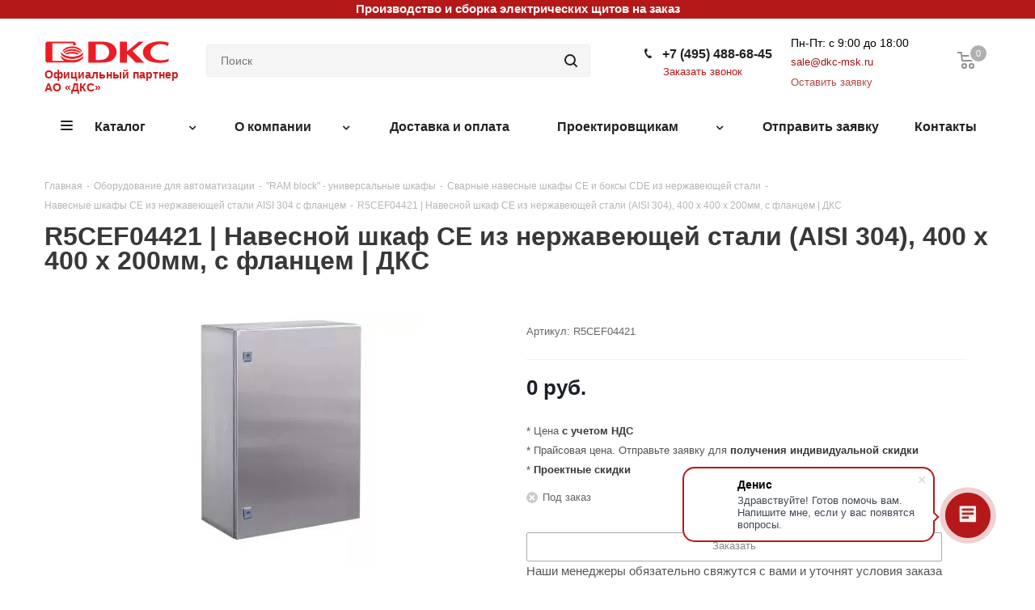

--- FILE ---
content_type: text/html; charset=UTF-8
request_url: https://dkc-msk.ru/products/navesnoy-shkaf-ce-iz-nerzhaveyushchey-stali-aisi-304-400-x-400-x-200mm-s-flantsem-r5cef04421/
body_size: 73325
content:

<!DOCTYPE html>
<html xmlns="http://www.w3.org/1999/xhtml" xml:lang="ru" lang="ru" >
<head><link rel="canonical" href="https://dkc-msk.ru/products/navesnoy-shkaf-ce-iz-nerzhaveyushchey-stali-aisi-304-400-x-400-x-200mm-s-flantsem-r5cef04421/">
	<title>R5CEF04421 - Навесной шкаф CE из нержавеющей стали (AISI 304), 400 x 400 x 200мм, с фланцем</title>
	<meta charset="UTF-8" />
		<meta name="viewport" content="initial-scale=1.0, width=device-width" />
	<meta name="HandheldFriendly" content="true" />
	<meta name="yes" content="yes" />
	<meta name="apple-mobile-web-app-status-bar-style" content="black" />
	<meta name="SKYPE_TOOLBAR" content="SKYPE_TOOLBAR_PARSER_COMPATIBLE" />

	<script data-skip-moving="true">(function(w, d, n) {var cl = "bx-core";var ht = d.documentElement;var htc = ht ? ht.className : undefined;if (htc === undefined || htc.indexOf(cl) !== -1){return;}var ua = n.userAgent;if (/(iPad;)|(iPhone;)/i.test(ua)){cl += " bx-ios";}else if (/Windows/i.test(ua)){cl += ' bx-win';}else if (/Macintosh/i.test(ua)){cl += " bx-mac";}else if (/Linux/i.test(ua) && !/Android/i.test(ua)){cl += " bx-linux";}else if (/Android/i.test(ua)){cl += " bx-android";}cl += (/(ipad|iphone|android|mobile|touch)/i.test(ua) ? " bx-touch" : " bx-no-touch");cl += w.devicePixelRatio && w.devicePixelRatio >= 2? " bx-retina": " bx-no-retina";var ieVersion = -1;if (/AppleWebKit/.test(ua)){cl += " bx-chrome";}else if (/Opera/.test(ua)){cl += " bx-opera";}else if (/Firefox/.test(ua)){cl += " bx-firefox";}ht.className = htc ? htc + " " + cl : cl;})(window, document, navigator);</script>

<link href="https://fonts.googleapis.com/css?family=Open+Sans:300italic,400italic,600italic,700italic,800italic,400,300,500,600,700,800&subset=cyrillic&display=swap"  rel="stylesheet" />
<link href="/bitrix/js/ui/design-tokens/dist/ui.design-tokens.min.css?167241114522029"  rel="stylesheet" />
<link href="/bitrix/js/ui/fonts/opensans/ui.font.opensans.min.css?16673253302320"  rel="stylesheet" />
<link href="/bitrix/js/main/popup/dist/main.popup.bundle.min.css?168874395826598"  rel="stylesheet" />
<link href="/bitrix/cache/css/s1/aspro_next/template_320f717fe076d65d45819c03ada37358/template_320f717fe076d65d45819c03ada37358_v1.css?17631090791112197"  data-template-style="true" rel="stylesheet" />
	





<script data-skip-moving='true'>window['asproRecaptcha'] = {params: {'recaptchaColor':'light','recaptchaLogoShow':'n','recaptchaSize':'normal','recaptchaBadge':'bottomright','recaptchaLang':'ru'},key: '6LcSxOkSAAAAAPJWHOo6FVhlwqoIzG4P1_CUv5iz',ver: '2'};</script>
<script data-skip-moving='true'>!function(c,t,e,n,p){function a(e){var a=t.getElementById(e);if(a&&!(a.className.indexOf("g-recaptcha")<0)&&c.grecaptcha&&!a.children.length)if("3"==c[p].ver)a.innerHTML='<textarea class="g-recaptcha-response" style="display:none;resize:0;" name="g-recaptcha-response"></textarea>',grecaptcha.ready(function(){grecaptcha.execute(c[p].key,{action:"maxscore"}).then(function(e){a.innerHTML='<textarea class="g-recaptcha-response" style="display:none;resize:0;" name="g-recaptcha-response">'+e+"</textarea>"})});else{var r=grecaptcha.render(e,{sitekey:c[p].key+"",theme:c[p].params.recaptchaColor+"",size:c[p].params.recaptchaSize+"",callback:"onCaptchaVerify"+c[p].params.recaptchaSize,badge:c[p].params.recaptchaBadge});$(a).attr("data-widgetid",r)}}c.onLoadRenderRecaptcha=function(){for(var e in c[n].args)c[n].args.hasOwnProperty(e)&&a(c[n].args[e][0]);c[n]=function(e){a(e)}},c[n]=c[n]||function(){var e,a,r;c[n].args=c[n].args||[],c[n].args.push(arguments),a="recaptchaApiLoader",(e=t).getElementById(a)||((r=e.createElement("script")).id=a,r.src="//www.google.com/recaptcha/api.js?hl="+c[p].params.recaptchaLang+"&onload=onLoadRenderRecaptcha&render="+("3"==c[p].ver?c[p].key:"explicit"),e.head.appendChild(r))}}(window,document,0,"renderRecaptchaById","asproRecaptcha");</script>
<script data-skip-moving='true'>!function(){function i(a){for(var e=a;e;)if("form"===(e=e.parentNode).nodeName.toLowerCase())return e;return null}function s(a){var e=[],t=null,n=!1;void 0!==a&&(n=null!==a),t=n?a.getElementsByTagName("input"):document.getElementsByName("captcha_word");for(var r=0;r<t.length;r++)"captcha_word"===t[r].name&&e.push(t[r]);return e}function l(a){for(var e=[],t=a.getElementsByTagName("img"),n=0;n<t.length;n++)!/\/bitrix\/tools\/captcha.php\?(captcha_code|captcha_sid)=[^>]*?/i.test(t[n].src)&&"captcha"!==t[n].id||e.push(t[n]);return e}function h(a){var e="recaptcha-dynamic-"+(new Date).getTime();if(null!==document.getElementById(e)){for(var t=null;t=Math.floor(65535*Math.random()),null!==document.getElementById(e+t););e+=t}var n=document.createElement("div");n.id=e,n.className="g-recaptcha",n.attributes["data-sitekey"]=window.asproRecaptcha.key,a.parentNode&&(a.parentNode.className+=" recaptcha_text",a.parentNode.replaceChild(n,a)),renderRecaptchaById(e)}function a(){for(var a,e,t,n,r=function(){var a=s(null);if(0===a.length)return[];for(var e=[],t=0;t<a.length;t++){var n=i(a[t]);null!==n&&e.push(n)}return e}(),c=0;c<r.length;c++){var o=r[c],p=s(o);if(0!==p.length){var d=l(o);if(0!==d.length){for(a=0;a<p.length;a++)h(p[a]);for(a=0;a<d.length;a++)t=d[a],void 0,n="[data-uri]",t.attributes.src=n,t.style.display="none","src"in t&&(t.parentNode&&(t.parentNode.className+=" recaptcha_tmp_img"),t.src=n);e=o,"function"==typeof $&&$(e).find(".captcha-row label > span").length&&$(e).find(".captcha-row label > span").html(BX.message("RECAPTCHA_TEXT")+' <span class="star">*</span>')}}}}document.addEventListener?document.addEventListener("DOMNodeInserted",function(){try{return function(){if("undefined"!=typeof renderRecaptchaById)for(var a=document.getElementsByClassName("g-recaptcha"),e=0;e<a.length;e++){var t=a[e];if(0===t.innerHTML.length){var n=t.id;if("string"==typeof n&&0!==n.length){if("function"==typeof $){var r=$(t).closest(".captcha-row");r.length&&("3"==window.asproRecaptcha.ver?r.hide():(r.addClass(window.asproRecaptcha.params.recaptchaSize+" logo_captcha_"+window.asproRecaptcha.params.recaptchaLogoShow+" "+window.asproRecaptcha.params.recaptchaBadge),r.find(".captcha_image").addClass("recaptcha_tmp_img"),r.find(".captcha_input").addClass("recaptcha_text"),"invisible"!==window.asproRecaptcha.params.recaptchaSize&&(r.find("input.recaptcha").length||$('<input type="text" class="recaptcha" value="" />').appendTo(r))))}renderRecaptchaById(n)}}}}(),window.renderRecaptchaById&&window.asproRecaptcha&&window.asproRecaptcha.key?(a(),!0):(console.error("Bad captcha keys or module error"),!0)}catch(a){return console.error(a),!0}},!1):console.warn("Your browser does not support dynamic ReCaptcha replacement")}();</script>
<link rel="shortcut icon" href="/favicon.ico?1754555775" type="image/x-icon" />
<meta property="og:description" content="Навесной шкаф CE из нержавеющей стали (AISI 304), 400 x 400 x 200мм, с фланцем R5CEF04421 - купить у официального партнера DKC ООО «Энергосистема»" />
<meta property="og:image" content="https://dkc-msk.ru/upload/iblock/403/4030a8a5f22e135816b637fd04808c21.jpg" />
<link rel="image_src" href="https://dkc-msk.ru/upload/iblock/403/4030a8a5f22e135816b637fd04808c21.jpg"  />
<meta property="og:title" content="R5CEF04421 - Навесной шкаф CE из нержавеющей стали (AISI 304), 400 x 400 x 200мм, с фланцем" />
<meta property="og:type" content="website" />
<meta property="og:url" content="https://dkc-msk.ru/products/navesnoy-shkaf-ce-iz-nerzhaveyushchey-stali-aisi-304-400-x-400-x-200mm-s-flantsem-r5cef04421/" />

		<meta name="description" content="Навесной шкаф CE из нержавеющей стали (AISI 304), 400 x 400 x 200мм, с фланцем R5CEF04421 - купить у официального партнера DKC ООО «Энергосистема»" />

		
		
		<link rel="icon" type="image/svg+xml" href="/favicon.svg">
	<meta name="yandex-verification" content="1c1519868ac19d1f" />
		
		<!-- #InlineCSS# -->

</head>
<body class="site_s1 fill_bg_n " id="main">

<div id="panel"></div>
	
	





				<!--'start_frame_cache_basketitems-component-block'-->												<div id="ajax_basket"></div>
					<!--'end_frame_cache_basketitems-component-block'-->				
			
	<div class="wrapper1   basket_normal basket_fill_WHITE side_LEFT catalog_icons_N banner_auto  mheader-v1 header-v5 regions_N fill_N footer-v6 front-vindex1 mfixed_Y mfixed_view_always title-v1 with_phones ce_cmp">
		
		<div class="header_wrap visible-lg visible-md title-v1">
			<header id="header">
				
<div style="text-align:center;background-color:#b41818;"><a style="color:#fff;font-weight:bold;" href="https://dkc-msk.ru/about/proizvodstvo-i-sborka-elektricheskikh-shchitov-na-zakaz.php">Производство и сборка электрических щитов на заказ</a></div>
<div class="header-v5 header-wrapper 123">
	<div class="logo_and_menu-row">
		<div class="logo-row">
			<div class="maxwidth-theme">
				<div class="row">
					<div class="logo-block col-md-2 col-sm-3">
						<div class="logo">
							<a href="/"><img width="190" height="29" src="/upload/CNext/134/13435559e96b0146a46613c1c80c4e24.svg" alt="ООО "Энергосистема"" title="ООО "Энергосистема"" /></a>							<a href="/bitrix/templates/aspro_next/images/Certificate-DKC-2025.pdf" class="logo__text" target="_blank">Официальный партнер АО «ДКС»</a>
						</div>
					</div>
										<div class="col-md-3 search_wrap">
						<div class="search-block inner-table-block">
											<div class="search-wrapper">
				<div id="title-search_fixed">
					<form action="/catalog/" class="search">
						<div class="search-input-div">
							<input class="search-input" id="title-search-input_fixed" type="text" name="q" value="" placeholder="Поиск" size="20" autocomplete="off" />
						</div>
						<div class="search-button-div">
							<button class="btn btn-search" type="submit" name="s" value="Найти"><i class="svg svg-search svg-black"></i></button>
							<span class="close-block inline-search-hide"><span class="svg svg-close close-icons"></span></span>
						</div>
					</form>
				</div>
			</div>
							</div>
					</div>
					<div class="right-icons pull-right">
						<div class="pull-right">
														<!--'start_frame_cache_header-basket-with-compare-block1'-->																	<!-- noindex -->
																<div class="wrap_icon inner-table-block baskets">
											<a rel="nofollow" class="basket-link basket   big " href="/basket/" title="Корзина пуста">
							<span class="js-basket-block">
								<i class="svg inline  svg-inline-basket big" aria-hidden="true" ><svg xmlns="http://www.w3.org/2000/svg" width="22" height="21" viewBox="0 0 22 21">
  <defs>
    <style>
      .ba_bb_cls-1 {
        fill: #222;
        fill-rule: evenodd;
      }
    </style>
  </defs>
  <path data-name="Ellipse 2 copy 6" class="ba_bb_cls-1" d="M1507,122l-0.99,1.009L1492,123l-1-1-1-9h-3a0.88,0.88,0,0,1-1-1,1.059,1.059,0,0,1,1.22-1h2.45c0.31,0,.63.006,0.63,0.006a1.272,1.272,0,0,1,1.4.917l0.41,3.077H1507l1,1v1ZM1492.24,117l0.43,3.995h12.69l0.82-4Zm2.27,7.989a3.5,3.5,0,1,1-3.5,3.5A3.495,3.495,0,0,1,1494.51,124.993Zm8.99,0a3.5,3.5,0,1,1-3.49,3.5A3.5,3.5,0,0,1,1503.5,124.993Zm-9,2.006a1.5,1.5,0,1,1-1.5,1.5A1.5,1.5,0,0,1,1494.5,127Zm9,0a1.5,1.5,0,1,1-1.5,1.5A1.5,1.5,0,0,1,1503.5,127Z" transform="translate(-1486 -111)"/>
</svg>
</i>																<span class="title dark_link">Корзина</span>
																<span class="count">0</span>
							</span>
						</a>
											</div>
										<!-- /noindex -->
							<!--'end_frame_cache_header-basket-with-compare-block1'-->									</div>
						<div class="pull-right">
							<div class="wrap_icon inner-table-block">
															</div>
						</div>
						<div class="pull-right">
							<div class="wrap_icon inner-table-block">
								<div class="phone-block">
																														<!-- noindex -->
			<div class="phone lg">
				<i class="svg svg-phone"></i>
				<a rel="nofollow" href="tel:+74954886845">+7 (495) 488-68-45</a>
							</div>
			<!-- /noindex -->
																																			<div class="inline-block">
											<span class="callback-block animate-load twosmallfont colored" data-event="jqm" data-param-form_id="CALLBACK" data-name="callback">Заказать звонок</span>
										</div>
																	</div>
								<div class="time-work">
									<div class="time-work__text">Пн-Пт: с 9:00 до 18:00</div>
									<a href="mailto:sale@dkc-msk.ru?subject=Заявка с сайта DKCMSK" class="header-email">sale@dkc-msk.ru<br /><style> .blink {animation: blink 1s infinite;} @keyframes blink {from { opacity: 1;} to { opacity: 0.5; }}</style><span class="blink">Оставить заявку</span></a>
								</div>
							</div>
						</div>
					</div>
				</div>
			</div>
		</div>	</div>
	<div class="menu-row middle-block bglight">
		<div class="maxwidth-theme">
			<div class="row">
				<div class="col-md-12">
					<div class="menu-only">
						<nav class="mega-menu sliced">
								<div class="table-menu" itemscope itemtype="http://www.schema.org/SiteNavigationElement">
		<table >
		
						
			<tr>
									
										<td class="menu-item unvisible dropdown catalog wide_menu  " >
						<div class="wrap">
							<meta itemprop="name" content="Каталог" />
							<a class="dropdown-toggle" href="/catalog/" itemprop="url">
								<div>
																		Каталог									<div class="line-wrapper"><span class="line"></span></div>
								</div>
							</a>
															<span class="tail"></span>
								
																
								<ul class="dropdown-menu">
																																							<li class="dropdown-submenu  ">
																						<meta itemprop="name" content="Кабельные лотки" />
											<a href="/catalog/metallicheskie-kanaly/" title="Кабельные лотки" itemprop="url"><span class="name">Кабельные лотки</span><span class="arrow"><i></i></span></a>
																																			
																								
												<ul class="dropdown-menu toggle_menu">
																																									<li class="menu-item   ">
															<meta itemprop="name" content="&quot;S5 Combitech&quot; - листовые лотки" />
															<a href="/catalog/quot-s5-combitech-quot-listovye-lotki/" title="&quot;S5 Combitech&quot; - листовые лотки" itemprop="url"><span class="name">&quot;S5 Combitech&quot; - листовые лотки</span></a>
																													</li>
																																									<li class="menu-item   ">
															<meta itemprop="name" content="Лестничные лотки &quot;L5 Combitech&quot;" />
															<a href="/catalog/quot-l5-combitech-quot-lestnichnye-lotki/" title="Лестничные лотки &quot;L5 Combitech&quot;" itemprop="url"><span class="name">Лестничные лотки &quot;L5 Combitech&quot;</span></a>
																													</li>
																																									<li class="menu-item   ">
															<meta itemprop="name" content="&quot;F5 Combitech&quot; - проволочные лотки" />
															<a href="/catalog/quot-f5-combitech-quot-provolochnye-lotki/" title="&quot;F5 Combitech&quot; - проволочные лотки" itemprop="url"><span class="name">&quot;F5 Combitech&quot; - проволочные лотки</span></a>
																													</li>
																																									<li class="menu-item   ">
															<meta itemprop="name" content="&quot;M5 Combitech&quot; - система крепежа" />
															<a href="/catalog/quot-m5-combitech-quot-metizy/" title="&quot;M5 Combitech&quot; - система крепежа" itemprop="url"><span class="name">&quot;M5 Combitech&quot; - система крепежа</span></a>
																													</li>
																																									<li class="menu-item   ">
															<meta itemprop="name" content="&quot;B5 Combitech&quot; - монтажные элементы" />
															<a href="/catalog/quot-b5-combitech-quot-montazhnye-elementy/" title="&quot;B5 Combitech&quot; - монтажные элементы" itemprop="url"><span class="name">&quot;B5 Combitech&quot; - монтажные элементы</span></a>
																													</li>
																																									<li class="menu-item   ">
															<meta itemprop="name" content="&quot;U5 Combitech&quot; - тяжелые лотки" />
															<a href="/catalog/quot-u5-combitech-quot-tyazhelye-lotki/" title="&quot;U5 Combitech&quot; - тяжелые лотки" itemprop="url"><span class="name">&quot;U5 Combitech&quot; - тяжелые лотки</span></a>
																													</li>
																																									<li class="menu-item   ">
															<meta itemprop="name" content="&quot;S3 Combitech&quot; - легкие листовые лотки" />
															<a href="/catalog/quot-s3-combitech-quot-legkie-listovye-lotki/" title="&quot;S3 Combitech&quot; - легкие листовые лотки" itemprop="url"><span class="name">&quot;S3 Combitech&quot; - легкие листовые лотки</span></a>
																													</li>
																																									<li class="menu-item   ">
															<meta itemprop="name" content="&quot;M5 Combitech&quot; - метизы" />
															<a href="/catalog/m5-combitech-metizy/" title="&quot;M5 Combitech&quot; - метизы" itemprop="url"><span class="name">&quot;M5 Combitech&quot; - метизы</span></a>
																													</li>
																																									<li class="menu-item   ">
															<meta itemprop="name" content="Промышленные разъемы &quot;Quadro&quot;" />
															<a href="/catalog/quadro-promyshlennye-razemy/" title="Промышленные разъемы &quot;Quadro&quot;" itemprop="url"><span class="name">Промышленные разъемы &quot;Quadro&quot;</span></a>
																													</li>
																																						</ul>
																					</li>
																																							<li class="dropdown-submenu  ">
																						<meta itemprop="name" content="Высоковольтное и щитовое оборудование" />
											<a href="/catalog/vysokovoltnoe-i-shchitovoe-oborudovanie/" title="Высоковольтное и щитовое оборудование" itemprop="url"><span class="name">Высоковольтное и щитовое оборудование</span><span class="arrow"><i></i></span></a>
																																			
																								
												<ul class="dropdown-menu toggle_menu">
																																									<li class="menu-item   ">
															<meta itemprop="name" content="Щиты и шкафы, шинопровод" />
															<a href="/catalog/shchity-i-shkafy-shinoprovod/" title="Щиты и шкафы, шинопровод" itemprop="url"><span class="name">Щиты и шкафы, шинопровод</span></a>
																													</li>
																																						</ul>
																					</li>
																																							<li class="dropdown-submenu  ">
																						<meta itemprop="name" content="Электроустановочные изделия" />
											<a href="/catalog/elektroustanovochnye-izdeliya-9414/" title="Электроустановочные изделия" itemprop="url"><span class="name">Электроустановочные изделия</span><span class="arrow"><i></i></span></a>
																																			
																								
												<ul class="dropdown-menu toggle_menu">
																																									<li class="menu-item   ">
															<meta itemprop="name" content="Выключатели, переключатели, диммеры" />
															<a href="/catalog/vyklyuchateli-pereklyuchateli-dimmery/" title="Выключатели, переключатели, диммеры" itemprop="url"><span class="name">Выключатели, переключатели, диммеры</span></a>
																													</li>
																																									<li class="menu-item   ">
															<meta itemprop="name" content="Рамки, декоративные элементы, основания для ЭУИ" />
															<a href="/catalog/ramki-dekorativnye-elementy-osnovaniya-dlya-eui/" title="Рамки, декоративные элементы, основания для ЭУИ" itemprop="url"><span class="name">Рамки, декоративные элементы, основания для ЭУИ</span></a>
																													</li>
																																									<li class="menu-item   ">
															<meta itemprop="name" content="Розетки" />
															<a href="/catalog/rozetki-9552/" title="Розетки" itemprop="url"><span class="name">Розетки</span></a>
																													</li>
																																									<li class="menu-item   ">
															<meta itemprop="name" content="Датчики движения, детекторы освещенности, таймеры" />
															<a href="/catalog/datchiki-dvizheniya-detektory-osveshchennosti-taymery/" title="Датчики движения, детекторы освещенности, таймеры" itemprop="url"><span class="name">Датчики движения, детекторы освещенности, таймеры</span></a>
																													</li>
																																									<li class="menu-item   ">
															<meta itemprop="name" content="Электроустановочные устройства различного назначения" />
															<a href="/catalog/elektroustanovochnye-ustroystva-razlichnogo-naznacheniya/" title="Электроустановочные устройства различного назначения" itemprop="url"><span class="name">Электроустановочные устройства различного назначения</span></a>
																													</li>
																																									<li class="menu-item   ">
															<meta itemprop="name" content="Удлинители, блоки розеток, разветвители, переходники" />
															<a href="/catalog/udliniteli-bloki-rozetok-razvetviteli-perekhodniki/" title="Удлинители, блоки розеток, разветвители, переходники" itemprop="url"><span class="name">Удлинители, блоки розеток, разветвители, переходники</span></a>
																													</li>
																																									<li class="menu-item   ">
															<meta itemprop="name" content="Вилки" />
															<a href="/catalog/vilki/" title="Вилки" itemprop="url"><span class="name">Вилки</span></a>
																													</li>
																																						</ul>
																					</li>
																																							<li class="dropdown-submenu  ">
																						<meta itemprop="name" content="Устройства и средства безопасности" />
											<a href="/catalog/ustroystva-i-sredstva-bezopasnosti/" title="Устройства и средства безопасности" itemprop="url"><span class="name">Устройства и средства безопасности</span><span class="arrow"><i></i></span></a>
																																			
																								
												<ul class="dropdown-menu toggle_menu">
																																									<li class="menu-item   ">
															<meta itemprop="name" content="Устройства заземления, молниезащиты и защиты от перенапряжений" />
															<a href="/catalog/ustroystva-zazemleniya-molniezashchity-i-zashchity-ot-perenapryazheniy/" title="Устройства заземления, молниезащиты и защиты от перенапряжений" itemprop="url"><span class="name">Устройства заземления, молниезащиты и защиты от перенапряжений</span></a>
																													</li>
																																									<li class="menu-item   ">
															<meta itemprop="name" content="Устройства оптической и акустической сигнализации" />
															<a href="/catalog/ustroystva-opticheskoy-i-akusticheskoy-signalizatsii/" title="Устройства оптической и акустической сигнализации" itemprop="url"><span class="name">Устройства оптической и акустической сигнализации</span></a>
																													</li>
																																						</ul>
																					</li>
																																							<li class="dropdown-submenu  ">
																						<meta itemprop="name" content="Связь, телекоммуникации" />
											<a href="/catalog/svyaz-telekommunikatsii/" title="Связь, телекоммуникации" itemprop="url"><span class="name">Связь, телекоммуникации</span><span class="arrow"><i></i></span></a>
																																			
																								
												<ul class="dropdown-menu toggle_menu">
																																									<li class="menu-item   ">
															<meta itemprop="name" content="Структурированные кабельные системы" />
															<a href="/catalog/strukturirovannye-kabelnye-sistemy/" title="Структурированные кабельные системы" itemprop="url"><span class="name">Структурированные кабельные системы</span></a>
																													</li>
																																									<li class="menu-item   ">
															<meta itemprop="name" content="Антенны и спутниковые технологии" />
															<a href="/catalog/antenny-i-sputnikovye-tekhnologii/" title="Антенны и спутниковые технологии" itemprop="url"><span class="name">Антенны и спутниковые технологии</span></a>
																													</li>
																																									<li class="menu-item   ">
															<meta itemprop="name" content="Домашние системы контроля доступа и комфорта" />
															<a href="/catalog/domashnie-sistemy-kontrolya-dostupa-i-komforta/" title="Домашние системы контроля доступа и комфорта" itemprop="url"><span class="name">Домашние системы контроля доступа и комфорта</span></a>
																													</li>
																																						</ul>
																					</li>
																																							<li class="dropdown-submenu  ">
																						<meta itemprop="name" content="Климатические и инженерные системы" />
											<a href="/catalog/klimaticheskie-i-inzhenernye-sistemy/" title="Климатические и инженерные системы" itemprop="url"><span class="name">Климатические и инженерные системы</span><span class="arrow"><i></i></span></a>
																																			
																								
												<ul class="dropdown-menu toggle_menu">
																																									<li class="menu-item   ">
															<meta itemprop="name" content="Отопительные приборы, вентиляция, технологические и инженерные системы" />
															<a href="/catalog/otopitelnye-pribory-ventilyatsiya-tekhnologicheskie-i-inzhenernye-sistemy/" title="Отопительные приборы, вентиляция, технологические и инженерные системы" itemprop="url"><span class="name">Отопительные приборы, вентиляция, технологические и инженерные системы</span></a>
																													</li>
																																						</ul>
																					</li>
																																							<li class="dropdown-submenu  ">
																						<meta itemprop="name" content="Зарядные станции для электромобилей" />
											<a href="/catalog/zaryadnye-stantsii-dlya-elektromobiley/" title="Зарядные станции для электромобилей" itemprop="url"><span class="name">Зарядные станции для электромобилей</span><span class="arrow"><i></i></span></a>
																																			
																								
												<ul class="dropdown-menu toggle_menu">
																																									<li class="menu-item   ">
															<meta itemprop="name" content="Зарядные станции переменного тока (AC) - &quot;EOS Charge&quot;" />
															<a href="/catalog/zaryadnye-stantsii-peremennogo-toka-ac-eos-charge/" title="Зарядные станции переменного тока (AC) - &quot;EOS Charge&quot;" itemprop="url"><span class="name">Зарядные станции переменного тока (AC) - &quot;EOS Charge&quot;</span></a>
																													</li>
																																						</ul>
																					</li>
																																							<li class="dropdown-submenu  ">
																						<meta itemprop="name" content="Система организации рабочих мест" />
											<a href="/catalog/sistema-organizatsii-rabochikh-mest/" title="Система организации рабочих мест" itemprop="url"><span class="name">Система организации рабочих мест</span><span class="arrow"><i></i></span></a>
																																			
																								
												<ul class="dropdown-menu toggle_menu">
																																									<li class="menu-item   ">
															<meta itemprop="name" content="&quot;In-liner Classic&quot; - кабельные короба и миниканалы" />
															<a href="/catalog/quot-in-liner-classic-quot-kabelnye-koroba-i-minikanaly/" title="&quot;In-liner Classic&quot; - кабельные короба и миниканалы" itemprop="url"><span class="name">&quot;In-liner Classic&quot; - кабельные короба и миниканалы</span></a>
																													</li>
																																									<li class="menu-item   ">
															<meta itemprop="name" content="&quot;In-liner Aero&quot; - алюминиевые кабельные короба и колонны" />
															<a href="/catalog/quot-in-liner-aero-quot-alyuminievye-kabelnye-koroba-i-kolonny/" title="&quot;In-liner Aero&quot; - алюминиевые кабельные короба и колонны" itemprop="url"><span class="name">&quot;In-liner Aero&quot; - алюминиевые кабельные короба и колонны</span></a>
																													</li>
																																									<li class="menu-item   ">
															<meta itemprop="name" content="&quot;In-liner Front&quot; - инновационные короба и напольные системы" />
															<a href="/catalog/quot-in-liner-front-quot-innovatsionnye-koroba-i-napolnye-sistemy/" title="&quot;In-liner Front&quot; - инновационные короба и напольные системы" itemprop="url"><span class="name">&quot;In-liner Front&quot; - инновационные короба и напольные системы</span></a>
																													</li>
																																									<li class="menu-item   ">
															<meta itemprop="name" content="&quot;Brava&quot; - электроустановочные изделия" />
															<a href="/catalog/quot-brava-quot-elektroustanovochnye-izdeliya/" title="&quot;Brava&quot; - электроустановочные изделия" itemprop="url"><span class="name">&quot;Brava&quot; - электроустановочные изделия</span></a>
																													</li>
																																									<li class="menu-item   ">
															<meta itemprop="name" content="&quot;Angara&quot; - короба для систем кондиционирования" />
															<a href="/catalog/quot-angara-quot-koroba-dlya-sistem-konditsionirovaniya/" title="&quot;Angara&quot; - короба для систем кондиционирования" itemprop="url"><span class="name">&quot;Angara&quot; - короба для систем кондиционирования</span></a>
																													</li>
																																									<li class="menu-item   ">
															<meta itemprop="name" content="&quot;Viva&quot; - профессиональная серия ЭУИ" />
															<a href="/catalog/quot-viva-quot-professionalnaya-seriya-eui/" title="&quot;Viva&quot; - профессиональная серия ЭУИ" itemprop="url"><span class="name">&quot;Viva&quot; - профессиональная серия ЭУИ</span></a>
																													</li>
																																									<li class="menu-item   ">
															<meta itemprop="name" content="&quot;Avanti&quot; - универсальная серия ЭУИ" />
															<a href="/catalog/quot-avanti-quot-universalnaya-seriya-eui/" title="&quot;Avanti&quot; - универсальная серия ЭУИ" itemprop="url"><span class="name">&quot;Avanti&quot; - универсальная серия ЭУИ</span></a>
																													</li>
																																									<li class="menu-item   ">
															<meta itemprop="name" content="&quot;In-liner Classic&quot; - кабельные короба" />
															<a href="/catalog/in-liner-classic-kabelnye-koroba/" title="&quot;In-liner Classic&quot; - кабельные короба" itemprop="url"><span class="name">&quot;In-liner Classic&quot; - кабельные короба</span></a>
																													</li>
																																									<li class="menu-item   ">
															<meta itemprop="name" content="&quot;In-liner Front&quot;–инновац.короба,напольн.системы и миниканалы" />
															<a href="/catalog/in-liner-front-innovats-koroba-napoln-sistemy-i-minikanaly/" title="&quot;In-liner Front&quot;–инновац.короба,напольн.системы и миниканалы" itemprop="url"><span class="name">&quot;In-liner Front&quot;–инновац.короба,напольн.системы и миниканалы</span></a>
																													</li>
																																						</ul>
																					</li>
																																							<li class="dropdown-submenu  ">
																						<meta itemprop="name" content="Трубы электротехнические" />
											<a href="/catalog/truby-elektrotekhnicheskie/" title="Трубы электротехнические" itemprop="url"><span class="name">Трубы электротехнические</span><span class="arrow"><i></i></span></a>
																																			
																								
												<ul class="dropdown-menu toggle_menu">
																																									<li class="menu-item   ">
															<meta itemprop="name" content="&quot;Octopus&quot; - гибкие гофрированные трубы" />
															<a href="/catalog/quot-octopus-quot-gibkie-gofrirovannye-truby/" title="&quot;Octopus&quot; - гибкие гофрированные трубы" itemprop="url"><span class="name">&quot;Octopus&quot; - гибкие гофрированные трубы</span></a>
																													</li>
																																									<li class="menu-item   ">
															<meta itemprop="name" content="&quot;Express&quot; - жесткие и армированные трубы" />
															<a href="/catalog/quot-express-quot-zhestkie-i-armirovannye-truby/" title="&quot;Express&quot; - жесткие и армированные трубы" itemprop="url"><span class="name">&quot;Express&quot; - жесткие и армированные трубы</span></a>
																													</li>
																																									<li class="menu-item   ">
															<meta itemprop="name" content="Двустенные трубы" />
															<a href="/catalog/dvustennye-truby/" title="Двустенные трубы" itemprop="url"><span class="name">Двустенные трубы</span></a>
																													</li>
																																									<li class="menu-item   ">
															<meta itemprop="name" content="Гофрированные трубы из полиамида" />
															<a href="/catalog/gofrirovannye-truby-iz-poliamida/" title="Гофрированные трубы из полиамида" itemprop="url"><span class="name">Гофрированные трубы из полиамида</span></a>
																													</li>
																																									<li class="menu-item   ">
															<meta itemprop="name" content="&quot;Cosmec&quot; - металлические трубы" />
															<a href="/catalog/quot-cosmec-quot-metallicheskie-truby/" title="&quot;Cosmec&quot; - металлические трубы" itemprop="url"><span class="name">&quot;Cosmec&quot; - металлические трубы</span></a>
																													</li>
																																						</ul>
																					</li>
																																							<li class="dropdown-submenu  ">
																						<meta itemprop="name" content="Кабеленесущие системы" />
											<a href="/catalog/kabelenesushchie-sistemy/" title="Кабеленесущие системы" itemprop="url"><span class="name">Кабеленесущие системы</span><span class="arrow"><i></i></span></a>
																																			
																								
												<ul class="dropdown-menu toggle_menu">
																																									<li class="menu-item   ">
															<meta itemprop="name" content="Системы для прокладки кабеля" />
															<a href="/catalog/sistemy-dlya-prokladki-kabelya/" title="Системы для прокладки кабеля" itemprop="url"><span class="name">Системы для прокладки кабеля</span></a>
																													</li>
																																									<li class="menu-item   ">
															<meta itemprop="name" content="Системы напольных и подпольных каналов, электромонтажных колон" />
															<a href="/catalog/sistemy-napolnykh-i-podpolnykh-kanalov-elektromontazhnykh-kolon/" title="Системы напольных и подпольных каналов, электромонтажных колон" itemprop="url"><span class="name">Системы напольных и подпольных каналов, электромонтажных колон</span></a>
																													</li>
																																						</ul>
																					</li>
																																							<li class="dropdown-submenu  ">
																						<meta itemprop="name" content="Молниезащита и ОКЛ" />
											<a href="/catalog/molniezashchita-i-okl/" title="Молниезащита и ОКЛ" itemprop="url"><span class="name">Молниезащита и ОКЛ</span><span class="arrow"><i></i></span></a>
																																			
																								
												<ul class="dropdown-menu toggle_menu">
																																									<li class="menu-item   ">
															<meta itemprop="name" content="Огнестойкие проходки &quot;Vulcan&quot; - молниезащита и ОКЛ" />
															<a href="/catalog/quot-vulcan-quot-ognestoykie-prokhodki/" title="Огнестойкие проходки &quot;Vulcan&quot; - молниезащита и ОКЛ" itemprop="url"><span class="name">Огнестойкие проходки &quot;Vulcan&quot; - молниезащита и ОКЛ</span></a>
																													</li>
																																									<li class="menu-item   ">
															<meta itemprop="name" content="&quot;Jupiter&quot; - молниезащита и заземление" />
															<a href="/catalog/quot-jupiter-quot-molniezashchita-i-zazemlenie/" title="&quot;Jupiter&quot; - молниезащита и заземление" itemprop="url"><span class="name">&quot;Jupiter&quot; - молниезащита и заземление</span></a>
																													</li>
																																						</ul>
																					</li>
																																							<li class="dropdown-submenu  ">
																						<meta itemprop="name" content="Оборудование для автоматизации" />
											<a href="/catalog/oborudovanie-dlya-avtomatizatsii/" title="Оборудование для автоматизации" itemprop="url"><span class="name">Оборудование для автоматизации</span><span class="arrow"><i></i></span></a>
																																			
																								
												<ul class="dropdown-menu toggle_menu">
																																									<li class="menu-item   ">
															<meta itemprop="name" content="&quot;RAM base&quot; - модульные щитки" />
															<a href="/catalog/quot-ram-base-quot-modulnye-shchitki/" title="&quot;RAM base&quot; - модульные щитки" itemprop="url"><span class="name">&quot;RAM base&quot; - модульные щитки</span></a>
																													</li>
																																									<li class="menu-item   ">
															<meta itemprop="name" content="&quot;RAM block&quot; - универсальные шкафы" />
															<a href="/catalog/quot-ram-block-quot-universalnye-shkafy/" title="&quot;RAM block&quot; - универсальные шкафы" itemprop="url"><span class="name">&quot;RAM block&quot; - универсальные шкафы</span></a>
																													</li>
																																									<li class="menu-item   ">
															<meta itemprop="name" content="&quot;RAM box&quot; - ударопрочные корпуса" />
															<a href="/catalog/quot-ram-box-quot-udaroprochnye-korpusa/" title="&quot;RAM box&quot; - ударопрочные корпуса" itemprop="url"><span class="name">&quot;RAM box&quot; - ударопрочные корпуса</span></a>
																													</li>
																																									<li class="menu-item   ">
															<meta itemprop="name" content="&quot;RAM klima&quot; - система контроля микроклимата" />
															<a href="/catalog/quot-ram-klima-quot-sistema-kontrolya-mikroklimata/" title="&quot;RAM klima&quot; - система контроля микроклимата" itemprop="url"><span class="name">&quot;RAM klima&quot; - система контроля микроклимата</span></a>
																													</li>
																																									<li class="menu-item   ">
															<meta itemprop="name" content="Корпуса сварные навесные серии ST" />
															<a href="/catalog/korpusa-svarnye-navesnye-serii-st/" title="Корпуса сварные навесные серии ST" itemprop="url"><span class="name">Корпуса сварные навесные серии ST</span></a>
																													</li>
																																									<li class="menu-item   ">
															<meta itemprop="name" content="&quot;Conchiglia&quot; - шкафы из фибергласа" />
															<a href="/catalog/quot-conchiglia-quot-shkafy-iz-fiberglasa/" title="&quot;Conchiglia&quot; - шкафы из фибергласа" itemprop="url"><span class="name">&quot;Conchiglia&quot; - шкафы из фибергласа</span></a>
																													</li>
																																									<li class="menu-item   ">
															<meta itemprop="name" content="&quot;Integro&quot; - структурированые кабельные сети" />
															<a href="/catalog/quot-integro-quot-strukturirovanye-kabelnye-seti/" title="&quot;Integro&quot; - структурированые кабельные сети" itemprop="url"><span class="name">&quot;Integro&quot; - структурированые кабельные сети</span></a>
																													</li>
																																									<li class="menu-item   ">
															<meta itemprop="name" content="RAM block - металлические корпусные решения для автоматизации" />
															<a href="/catalog/ram-block-metallicheskie-korpusnye-resheniya-dlya-avtomatizatsii/" title="RAM block - металлические корпусные решения для автоматизации" itemprop="url"><span class="name">RAM block - металлические корпусные решения для автоматизации</span></a>
																													</li>
																																						</ul>
																					</li>
																																							<li class="dropdown-submenu  ">
																						<meta itemprop="name" content="Оборудование для ИТ" />
											<a href="/catalog/oborudovanie-dlya-it/" title="Оборудование для ИТ" itemprop="url"><span class="name">Оборудование для ИТ</span><span class="arrow"><i></i></span></a>
																																			
																								
												<ul class="dropdown-menu toggle_menu">
																																									<li class="menu-item   ">
															<meta itemprop="name" content="&quot;RAM batt&quot; - источники бесперебойного питания" />
															<a href="/catalog/quot-ram-batt-quot-istochniki-bespereboynogo-pitaniya/" title="&quot;RAM batt&quot; - источники бесперебойного питания" itemprop="url"><span class="name">&quot;RAM batt&quot; - источники бесперебойного питания</span></a>
																													</li>
																																									<li class="menu-item   ">
															<meta itemprop="name" content="&quot;RAM telecom&quot; – Напольные корпусные решения" />
															<a href="/catalog/quot-ram-telecom-quot-napolnye-korpusnye-resheniya/" title="&quot;RAM telecom&quot; – Напольные корпусные решения" itemprop="url"><span class="name">&quot;RAM telecom&quot; – Напольные корпусные решения</span></a>
																													</li>
																																									<li class="menu-item   ">
															<meta itemprop="name" content="&quot;RAM telecom&quot; – Структурированные кабельные системы" />
															<a href="/catalog/quot-ram-telecom-quot-strukturirovannye-kabelnye-sistemy/" title="&quot;RAM telecom&quot; – Структурированные кабельные системы" itemprop="url"><span class="name">&quot;RAM telecom&quot; – Структурированные кабельные системы</span></a>
																													</li>
																																									<li class="menu-item   ">
															<meta itemprop="name" content="“RAM telecom” – Навесные корпусные решения" />
															<a href="/catalog/ram-telecom-navesnye-korpusnye-resheniya/" title="“RAM telecom” – Навесные корпусные решения" itemprop="url"><span class="name">“RAM telecom” – Навесные корпусные решения</span></a>
																													</li>
																																									<li class="menu-item   ">
															<meta itemprop="name" content="“RAM telecom” – 19&quot; аксессуары" />
															<a href="/catalog/ram-telecom-19-quot-aksessuary/" title="“RAM telecom” – 19&quot; аксессуары" itemprop="url"><span class="name">“RAM telecom” – 19&quot; аксессуары</span></a>
																													</li>
																																						</ul>
																					</li>
																																							<li class="dropdown-submenu  ">
																						<meta itemprop="name" content="Низковольтное и промышленное электрооборудование" />
											<a href="/catalog/nizkovoltnoe-i-promyshlennoe-elektrooborudovanie/" title="Низковольтное и промышленное электрооборудование" itemprop="url"><span class="name">Низковольтное и промышленное электрооборудование</span><span class="arrow"><i></i></span></a>
																																			
																								
												<ul class="dropdown-menu toggle_menu">
																																									<li class="menu-item   ">
															<meta itemprop="name" content="Низковольтное оборудование" />
															<a href="/catalog/nizkovoltnoe-oborudovanie/" title="Низковольтное оборудование" itemprop="url"><span class="name">Низковольтное оборудование</span></a>
																													</li>
																																						</ul>
																					</li>
																																							<li class="dropdown-submenu  ">
																						<meta itemprop="name" content="Оборудование низкого и среднего напряжения" />
											<a href="/catalog/oborudovanie-nizkogo-i-srednego-napryazheniya/" title="Оборудование низкого и среднего напряжения" itemprop="url"><span class="name">Оборудование низкого и среднего напряжения</span><span class="arrow"><i></i></span></a>
																																			
																								
												<ul class="dropdown-menu toggle_menu">
																																									<li class="menu-item   ">
															<meta itemprop="name" content="Шинопроводы" />
															<a href="/catalog/shinoprovody/" title="Шинопроводы" itemprop="url"><span class="name">Шинопроводы</span></a>
																													</li>
																																									<li class="menu-item   ">
															<meta itemprop="name" content="Силовые трансформаторы" />
															<a href="/catalog/silovye-transformatory/" title="Силовые трансформаторы" itemprop="url"><span class="name">Силовые трансформаторы</span></a>
																													</li>
																																									<li class="menu-item   ">
															<meta itemprop="name" content="&quot;RAM power&quot; - решения для организации систем распределения" />
															<a href="/catalog/quot-ram-power-quot-resheniya-dlya-organizatsii-sistem-raspredeleniya/" title="&quot;RAM power&quot; - решения для организации систем распределения" itemprop="url"><span class="name">&quot;RAM power&quot; - решения для организации систем распределения</span></a>
																													</li>
																																						</ul>
																					</li>
																																							<li class="dropdown-submenu  ">
																						<meta itemprop="name" content="Взрывозащищённое оборудование" />
											<a href="/catalog/vzryvozashchishchyennoe-oborudovanie/" title="Взрывозащищённое оборудование" itemprop="url"><span class="name">Взрывозащищённое оборудование</span><span class="arrow"><i></i></span></a>
																																			
																								
												<ul class="dropdown-menu toggle_menu">
																																									<li class="menu-item   ">
															<meta itemprop="name" content="Взрывозащищенные кабельные вводы" />
															<a href="/catalog/vzryvozashchishchennye-kabelnye-vvody/" title="Взрывозащищенные кабельные вводы" itemprop="url"><span class="name">Взрывозащищенные кабельные вводы</span></a>
																													</li>
																																									<li class="menu-item   ">
															<meta itemprop="name" content="Взрывозащищенные коробки и корпуса" />
															<a href="/catalog/vzryvozashchishchennye-korobki-i-korpusa/" title="Взрывозащищенные коробки и корпуса" itemprop="url"><span class="name">Взрывозащищенные коробки и корпуса</span></a>
																													</li>
																																						</ul>
																					</li>
																																							<li class="dropdown-submenu  ">
																						<meta itemprop="name" content="Огнестойкие решения" />
											<a href="/catalog/ognestoykie-resheniya/" title="Огнестойкие решения" itemprop="url"><span class="name">Огнестойкие решения</span><span class="arrow"><i></i></span></a>
																																			
																								
												<ul class="dropdown-menu toggle_menu">
																																									<li class="menu-item   ">
															<meta itemprop="name" content="Огнестойкие проходки &quot;Vulcan&quot;" />
															<a href="/catalog/vulcan-ognestoykie-prokhodki/" title="Огнестойкие проходки &quot;Vulcan&quot;" itemprop="url"><span class="name">Огнестойкие проходки &quot;Vulcan&quot;</span></a>
																													</li>
																																						</ul>
																					</li>
																																							<li class="dropdown-submenu  ">
																						<meta itemprop="name" content="Системы электропроводки и маркировки" />
											<a href="/catalog/sistemy-elektroprovodki-i-markirovki/" title="Системы электропроводки и маркировки" itemprop="url"><span class="name">Системы электропроводки и маркировки</span><span class="arrow"><i></i></span></a>
																																			
																								
												<ul class="dropdown-menu toggle_menu">
																																									<li class="menu-item   ">
															<meta itemprop="name" content="&quot;Quadro&quot; - кнопки и выключатели" />
															<a href="/catalog/quot-quadro-quot-knopki-i-vyklyuchateli/" title="&quot;Quadro&quot; - кнопки и выключатели" itemprop="url"><span class="name">&quot;Quadro&quot; - кнопки и выключатели</span></a>
																													</li>
																																									<li class="menu-item   ">
															<meta itemprop="name" content="&quot;Quadro&quot; - клеммные зажимы" />
															<a href="/catalog/quot-quadro-quot-klemmnye-zazhimy/" title="&quot;Quadro&quot; - клеммные зажимы" itemprop="url"><span class="name">&quot;Quadro&quot; - клеммные зажимы</span></a>
																													</li>
																																									<li class="menu-item   ">
															<meta itemprop="name" content="&quot;Quadro&quot; - хомуты" />
															<a href="/catalog/quot-quadro-quot-khomuty/" title="&quot;Quadro&quot; - хомуты" itemprop="url"><span class="name">&quot;Quadro&quot; - хомуты</span></a>
																													</li>
																																									<li class="menu-item   ">
															<meta itemprop="name" content="&quot;Quadro&quot; - перфорированные короба" />
															<a href="/catalog/quot-quadro-quot-perforirovannye-koroba/" title="&quot;Quadro&quot; - перфорированные короба" itemprop="url"><span class="name">&quot;Quadro&quot; - перфорированные короба</span></a>
																													</li>
																																									<li class="menu-item   ">
															<meta itemprop="name" content="&quot;Quadro&quot; - DIN-рейки и аксессуары" />
															<a href="/catalog/quot-quadro-quot-din-reyki-i-aksessuary/" title="&quot;Quadro&quot; - DIN-рейки и аксессуары" itemprop="url"><span class="name">&quot;Quadro&quot; - DIN-рейки и аксессуары</span></a>
																													</li>
																																									<li class="menu-item   ">
															<meta itemprop="name" content="&quot;Quadro&quot; - кабельные наконечники" />
															<a href="/catalog/quot-quadro-quot-kabelnye-nakonechniki/" title="&quot;Quadro&quot; - кабельные наконечники" itemprop="url"><span class="name">&quot;Quadro&quot; - кабельные наконечники</span></a>
																													</li>
																																									<li class="menu-item   ">
															<meta itemprop="name" content="&quot;Quadro&quot; - клеммные колодки" />
															<a href="/catalog/quot-quadro-quot-klemmnye-kolodki/" title="&quot;Quadro&quot; - клеммные колодки" itemprop="url"><span class="name">&quot;Quadro&quot; - клеммные колодки</span></a>
																													</li>
																																									<li class="menu-item   ">
															<meta itemprop="name" content="&quot;Mark&quot; - система маркировки" />
															<a href="/catalog/quot-mark-quot-sistema-markirovki/" title="&quot;Mark&quot; - система маркировки" itemprop="url"><span class="name">&quot;Mark&quot; - система маркировки</span></a>
																													</li>
																																									<li class="menu-item   ">
															<meta itemprop="name" content="Промышленные разъемы &quot;Quadro&quot; - системы электропроводки и маркировки" />
															<a href="/catalog/quot-quadro-quot-promyshlennye-razemy/" title="Промышленные разъемы &quot;Quadro&quot; - системы электропроводки и маркировки" itemprop="url"><span class="name">Промышленные разъемы &quot;Quadro&quot; - системы электропроводки и маркировки</span></a>
																													</li>
																																									<li class="menu-item   ">
															<meta itemprop="name" content="&quot;Quadro&quot; - термоусаживаемые трубки" />
															<a href="/catalog/quot-quadro-quot-termousazhivaemye-trubki/" title="&quot;Quadro&quot; - термоусаживаемые трубки" itemprop="url"><span class="name">&quot;Quadro&quot; - термоусаживаемые трубки</span></a>
																													</li>
																																									<li class="menu-item collapsed  ">
															<meta itemprop="name" content="&quot;Quadro&quot; - Жгут витой SPIRALITE" />
															<a href="/catalog/quot-quadro-quot-zhgut-vitoy-spiralite/" title="&quot;Quadro&quot; - Жгут витой SPIRALITE" itemprop="url"><span class="name">&quot;Quadro&quot; - Жгут витой SPIRALITE</span></a>
																													</li>
																																								<li><span class="colored more_items with_dropdown">Ещё</span></li>
																									</ul>
																					</li>
																																							<li class="dropdown-submenu  ">
																						<meta itemprop="name" content="Изделия для электромонтажа" />
											<a href="/catalog/izdeliya-dlya-elektromontazha/" title="Изделия для электромонтажа" itemprop="url"><span class="name">Изделия для электромонтажа</span><span class="arrow"><i></i></span></a>
																																			
																								
												<ul class="dropdown-menu toggle_menu">
																																									<li class="menu-item   ">
															<meta itemprop="name" content="Изделия крепежные, метизы" />
															<a href="/catalog/izdeliya-krepezhnye-metizy/" title="Изделия крепежные, метизы" itemprop="url"><span class="name">Изделия крепежные, метизы</span></a>
																													</li>
																																									<li class="menu-item   ">
															<meta itemprop="name" content="Коробки, клеммы и сопутствующие товары" />
															<a href="/catalog/korobki-klemmy-i-soputstvuyushchie-tovary/" title="Коробки, клеммы и сопутствующие товары" itemprop="url"><span class="name">Коробки, клеммы и сопутствующие товары</span></a>
																													</li>
																																									<li class="menu-item   ">
															<meta itemprop="name" content="Арматура кабельная/Изоляционные материалы" />
															<a href="/catalog/armatura-kabelnaya-izolyatsionnye-materialy/" title="Арматура кабельная/Изоляционные материалы" itemprop="url"><span class="name">Арматура кабельная/Изоляционные материалы</span></a>
																													</li>
																																									<li class="menu-item   ">
															<meta itemprop="name" content="Разъемы, соединители" />
															<a href="/catalog/razemy-soediniteli/" title="Разъемы, соединители" itemprop="url"><span class="name">Разъемы, соединители</span></a>
																													</li>
																																						</ul>
																					</li>
																																							<li class="dropdown-submenu  ">
																						<meta itemprop="name" content="Инструмент, измерительные приборы и средства защиты" />
											<a href="/catalog/instrument-izmeritelnye-pribory-i-sredstva-zashchity/" title="Инструмент, измерительные приборы и средства защиты" itemprop="url"><span class="name">Инструмент, измерительные приборы и средства защиты</span><span class="arrow"><i></i></span></a>
																																			
																								
												<ul class="dropdown-menu toggle_menu">
																																									<li class="menu-item   ">
															<meta itemprop="name" content="Инструмент ручной, средства для монтажа" />
															<a href="/catalog/instrument-ruchnoy-sredstva-dlya-montazha/" title="Инструмент ручной, средства для монтажа" itemprop="url"><span class="name">Инструмент ручной, средства для монтажа</span></a>
																													</li>
																																						</ul>
																					</li>
																																							<li class="dropdown-submenu  ">
																						<meta itemprop="name" content="Инструменты, техника" />
											<a href="/catalog/instrumenty-tekhnika/" title="Инструменты, техника" itemprop="url"><span class="name">Инструменты, техника</span><span class="arrow"><i></i></span></a>
																																			
																								
												<ul class="dropdown-menu toggle_menu">
																																									<li class="menu-item   ">
															<meta itemprop="name" content="Инструмент, измерительные приборы и средства защиты" />
															<a href="/catalog/instrument-izmeritelnye-pribory-i-sredstva-zashchity-9530/" title="Инструмент, измерительные приборы и средства защиты" itemprop="url"><span class="name">Инструмент, измерительные приборы и средства защиты</span></a>
																													</li>
																																						</ul>
																					</li>
																																							<li class="dropdown-submenu  ">
																						<meta itemprop="name" content="Кабели, провода и аксессуары" />
											<a href="/catalog/kabeli-provoda-i-aksessuary/" title="Кабели, провода и аксессуары" itemprop="url"><span class="name">Кабели, провода и аксессуары</span><span class="arrow"><i></i></span></a>
																																			
																								
												<ul class="dropdown-menu toggle_menu">
																																									<li class="menu-item   ">
															<meta itemprop="name" content="Системы ввода и крепления для кабеля" />
															<a href="/catalog/sistemy-vvoda-i-krepleniya-dlya-kabelya/" title="Системы ввода и крепления для кабеля" itemprop="url"><span class="name">Системы ввода и крепления для кабеля</span></a>
																													</li>
																																									<li class="menu-item   ">
															<meta itemprop="name" content="Кабели и провода" />
															<a href="/catalog/kabeli-i-provoda/" title="Кабели и провода" itemprop="url"><span class="name">Кабели и провода</span></a>
																													</li>
																																						</ul>
																					</li>
																	</ul>
													</div>
					</td>
									
										<td class="menu-item unvisible dropdown   " >
						<div class="wrap">
							<meta itemprop="name" content="О компании" />
							<a class="dropdown-toggle" href="/about/" itemprop="url">
								<div>
																		О компании									<div class="line-wrapper"><span class="line"></span></div>
								</div>
							</a>
															<span class="tail"></span>
								
																
								<ul class="dropdown-menu">
																																							<li class="  ">
																						<meta itemprop="name" content="Оптовое сотрудничество" />
											<a href="/about/optovoe-sotrudnichestvo.php" title="Оптовое сотрудничество" itemprop="url"><span class="name">Оптовое сотрудничество</span></a>
																					</li>
																																							<li class="  ">
																						<meta itemprop="name" content="ДКС официальный каталог" />
											<a href="/about/dkc-katalog.php" title="ДКС официальный каталог" itemprop="url"><span class="name">ДКС официальный каталог</span></a>
																					</li>
																																							<li class="  ">
																						<meta itemprop="name" content="Производство и сборка электрических щитов на заказ" />
											<a href="/about/proizvodstvo-i-sborka-elektricheskikh-shchitov-na-zakaz.php" title="Производство и сборка электрических щитов на заказ" itemprop="url"><span class="name">Производство и сборка электрических щитов на заказ</span></a>
																					</li>
																	</ul>
													</div>
					</td>
									
										<td class="menu-item unvisible    " >
						<div class="wrap">
							<meta itemprop="name" content="Доставка и оплата" />
							<a class="" href="/delivery/" itemprop="url">
								<div>
																		Доставка и оплата									<div class="line-wrapper"><span class="line"></span></div>
								</div>
							</a>
													</div>
					</td>
									
										<td class="menu-item unvisible dropdown   " >
						<div class="wrap">
							<meta itemprop="name" content="Проектировщикам" />
							<a class="dropdown-toggle" href="/support/" itemprop="url">
								<div>
																		Проектировщикам									<div class="line-wrapper"><span class="line"></span></div>
								</div>
							</a>
															<span class="tail"></span>
								
																
								<ul class="dropdown-menu">
																																							<li class="  ">
																						<meta itemprop="name" content="Каталоги DKC" />
											<a href="/pdfs/" title="Каталоги DKC" itemprop="url"><span class="name">Каталоги DKC</span></a>
																					</li>
																																							<li class="  ">
																						<meta itemprop="name" content="Видео" />
											<a href="/video/" title="Видео" itemprop="url"><span class="name">Видео</span></a>
																					</li>
																																							<li class="  ">
																						<meta itemprop="name" content="Сертификаты DKC" />
											<a href="/certificates/" title="Сертификаты DKC" itemprop="url"><span class="name">Сертификаты DKC</span></a>
																					</li>
																																							<li class="  ">
																						<meta itemprop="name" content="Прайс-лист DKC" />
											<a href="/upload/dkc-msk.ru-price-list.xlsx" title="Прайс-лист DKC" itemprop="url"><span class="name">Прайс-лист DKC</span></a>
																					</li>
																																							<li class="  ">
																						<meta itemprop="name" content="Статьи" />
											<a href="/news/" title="Статьи" itemprop="url"><span class="name">Статьи</span></a>
																					</li>
																	</ul>
													</div>
					</td>
									
										<td class="menu-item unvisible    " >
						<div class="wrap">
							<meta itemprop="name" content="Отправить заявку" />
							<a class="" href="/request/" itemprop="url">
								<div>
																		Отправить заявку									<div class="line-wrapper"><span class="line"></span></div>
								</div>
							</a>
													</div>
					</td>
									
										<td class="menu-item unvisible    " >
						<div class="wrap">
							<meta itemprop="name" content="Контакты" />
							<a class="" href="/contacts/" itemprop="url">
								<div>
																		Контакты									<div class="line-wrapper"><span class="line"></span></div>
								</div>
							</a>
													</div>
					</td>
				
				<td class="menu-item dropdown js-dropdown nosave unvisible">
					<div class="wrap">
						<a class="dropdown-toggle more-items" href="#">
							<span>Ещё</span>
						</a>
						<span class="tail"></span>
						<ul class="dropdown-menu"></ul>
					</div>
				</td>

			</tr>
		</table>
	</div>
						</nav>
					</div>
				</div>
			</div>
		</div>
	</div>
	<div class="line-row visible-xs"></div>
</div>
			</header>
		</div>
		
					<div id="headerfixed">
				<div class="maxwidth-theme">
	<div class="logo-row v2 row margin0 menu-row">
		<div class="inner-table-block nopadding logo-block">
			<div class="logo">
				<a href="/"><img width="190" height="29" src="/upload/CNext/134/13435559e96b0146a46613c1c80c4e24.svg" alt="ООО "Энергосистема"" title="ООО "Энергосистема"" /></a>			</div>
		</div>
		<div class="inner-table-block menu-block">
			<div class="navs table-menu js-nav">
				<nav class="mega-menu sliced">
						<div class="table-menu" itemscope itemtype="http://www.schema.org/SiteNavigationElement">
		<table >
		
						
			<tr>
									
										<td class="menu-item unvisible dropdown catalog wide_menu  " >
						<div class="wrap">
							<meta itemprop="name" content="Каталог" />
							<a class="dropdown-toggle" href="/catalog/" itemprop="url">
								<div>
																		Каталог									<div class="line-wrapper"><span class="line"></span></div>
								</div>
							</a>
															<span class="tail"></span>
								
																
								<ul class="dropdown-menu">
																																							<li class="dropdown-submenu  ">
																						<meta itemprop="name" content="Кабельные лотки" />
											<a href="/catalog/metallicheskie-kanaly/" title="Кабельные лотки" itemprop="url"><span class="name">Кабельные лотки</span><span class="arrow"><i></i></span></a>
																																			
																								
												<ul class="dropdown-menu toggle_menu">
																																									<li class="menu-item   ">
															<meta itemprop="name" content="&quot;S5 Combitech&quot; - листовые лотки" />
															<a href="/catalog/quot-s5-combitech-quot-listovye-lotki/" title="&quot;S5 Combitech&quot; - листовые лотки" itemprop="url"><span class="name">&quot;S5 Combitech&quot; - листовые лотки</span></a>
																													</li>
																																									<li class="menu-item   ">
															<meta itemprop="name" content="Лестничные лотки &quot;L5 Combitech&quot;" />
															<a href="/catalog/quot-l5-combitech-quot-lestnichnye-lotki/" title="Лестничные лотки &quot;L5 Combitech&quot;" itemprop="url"><span class="name">Лестничные лотки &quot;L5 Combitech&quot;</span></a>
																													</li>
																																									<li class="menu-item   ">
															<meta itemprop="name" content="&quot;F5 Combitech&quot; - проволочные лотки" />
															<a href="/catalog/quot-f5-combitech-quot-provolochnye-lotki/" title="&quot;F5 Combitech&quot; - проволочные лотки" itemprop="url"><span class="name">&quot;F5 Combitech&quot; - проволочные лотки</span></a>
																													</li>
																																									<li class="menu-item   ">
															<meta itemprop="name" content="&quot;M5 Combitech&quot; - система крепежа" />
															<a href="/catalog/quot-m5-combitech-quot-metizy/" title="&quot;M5 Combitech&quot; - система крепежа" itemprop="url"><span class="name">&quot;M5 Combitech&quot; - система крепежа</span></a>
																													</li>
																																									<li class="menu-item   ">
															<meta itemprop="name" content="&quot;B5 Combitech&quot; - монтажные элементы" />
															<a href="/catalog/quot-b5-combitech-quot-montazhnye-elementy/" title="&quot;B5 Combitech&quot; - монтажные элементы" itemprop="url"><span class="name">&quot;B5 Combitech&quot; - монтажные элементы</span></a>
																													</li>
																																									<li class="menu-item   ">
															<meta itemprop="name" content="&quot;U5 Combitech&quot; - тяжелые лотки" />
															<a href="/catalog/quot-u5-combitech-quot-tyazhelye-lotki/" title="&quot;U5 Combitech&quot; - тяжелые лотки" itemprop="url"><span class="name">&quot;U5 Combitech&quot; - тяжелые лотки</span></a>
																													</li>
																																									<li class="menu-item   ">
															<meta itemprop="name" content="&quot;S3 Combitech&quot; - легкие листовые лотки" />
															<a href="/catalog/quot-s3-combitech-quot-legkie-listovye-lotki/" title="&quot;S3 Combitech&quot; - легкие листовые лотки" itemprop="url"><span class="name">&quot;S3 Combitech&quot; - легкие листовые лотки</span></a>
																													</li>
																																									<li class="menu-item   ">
															<meta itemprop="name" content="&quot;M5 Combitech&quot; - метизы" />
															<a href="/catalog/m5-combitech-metizy/" title="&quot;M5 Combitech&quot; - метизы" itemprop="url"><span class="name">&quot;M5 Combitech&quot; - метизы</span></a>
																													</li>
																																									<li class="menu-item   ">
															<meta itemprop="name" content="Промышленные разъемы &quot;Quadro&quot;" />
															<a href="/catalog/quadro-promyshlennye-razemy/" title="Промышленные разъемы &quot;Quadro&quot;" itemprop="url"><span class="name">Промышленные разъемы &quot;Quadro&quot;</span></a>
																													</li>
																																						</ul>
																					</li>
																																							<li class="dropdown-submenu  ">
																						<meta itemprop="name" content="Высоковольтное и щитовое оборудование" />
											<a href="/catalog/vysokovoltnoe-i-shchitovoe-oborudovanie/" title="Высоковольтное и щитовое оборудование" itemprop="url"><span class="name">Высоковольтное и щитовое оборудование</span><span class="arrow"><i></i></span></a>
																																			
																								
												<ul class="dropdown-menu toggle_menu">
																																									<li class="menu-item   ">
															<meta itemprop="name" content="Щиты и шкафы, шинопровод" />
															<a href="/catalog/shchity-i-shkafy-shinoprovod/" title="Щиты и шкафы, шинопровод" itemprop="url"><span class="name">Щиты и шкафы, шинопровод</span></a>
																													</li>
																																						</ul>
																					</li>
																																							<li class="dropdown-submenu  ">
																						<meta itemprop="name" content="Электроустановочные изделия" />
											<a href="/catalog/elektroustanovochnye-izdeliya-9414/" title="Электроустановочные изделия" itemprop="url"><span class="name">Электроустановочные изделия</span><span class="arrow"><i></i></span></a>
																																			
																								
												<ul class="dropdown-menu toggle_menu">
																																									<li class="menu-item   ">
															<meta itemprop="name" content="Выключатели, переключатели, диммеры" />
															<a href="/catalog/vyklyuchateli-pereklyuchateli-dimmery/" title="Выключатели, переключатели, диммеры" itemprop="url"><span class="name">Выключатели, переключатели, диммеры</span></a>
																													</li>
																																									<li class="menu-item   ">
															<meta itemprop="name" content="Рамки, декоративные элементы, основания для ЭУИ" />
															<a href="/catalog/ramki-dekorativnye-elementy-osnovaniya-dlya-eui/" title="Рамки, декоративные элементы, основания для ЭУИ" itemprop="url"><span class="name">Рамки, декоративные элементы, основания для ЭУИ</span></a>
																													</li>
																																									<li class="menu-item   ">
															<meta itemprop="name" content="Розетки" />
															<a href="/catalog/rozetki-9552/" title="Розетки" itemprop="url"><span class="name">Розетки</span></a>
																													</li>
																																									<li class="menu-item   ">
															<meta itemprop="name" content="Датчики движения, детекторы освещенности, таймеры" />
															<a href="/catalog/datchiki-dvizheniya-detektory-osveshchennosti-taymery/" title="Датчики движения, детекторы освещенности, таймеры" itemprop="url"><span class="name">Датчики движения, детекторы освещенности, таймеры</span></a>
																													</li>
																																									<li class="menu-item   ">
															<meta itemprop="name" content="Электроустановочные устройства различного назначения" />
															<a href="/catalog/elektroustanovochnye-ustroystva-razlichnogo-naznacheniya/" title="Электроустановочные устройства различного назначения" itemprop="url"><span class="name">Электроустановочные устройства различного назначения</span></a>
																													</li>
																																									<li class="menu-item   ">
															<meta itemprop="name" content="Удлинители, блоки розеток, разветвители, переходники" />
															<a href="/catalog/udliniteli-bloki-rozetok-razvetviteli-perekhodniki/" title="Удлинители, блоки розеток, разветвители, переходники" itemprop="url"><span class="name">Удлинители, блоки розеток, разветвители, переходники</span></a>
																													</li>
																																									<li class="menu-item   ">
															<meta itemprop="name" content="Вилки" />
															<a href="/catalog/vilki/" title="Вилки" itemprop="url"><span class="name">Вилки</span></a>
																													</li>
																																						</ul>
																					</li>
																																							<li class="dropdown-submenu  ">
																						<meta itemprop="name" content="Устройства и средства безопасности" />
											<a href="/catalog/ustroystva-i-sredstva-bezopasnosti/" title="Устройства и средства безопасности" itemprop="url"><span class="name">Устройства и средства безопасности</span><span class="arrow"><i></i></span></a>
																																			
																								
												<ul class="dropdown-menu toggle_menu">
																																									<li class="menu-item   ">
															<meta itemprop="name" content="Устройства заземления, молниезащиты и защиты от перенапряжений" />
															<a href="/catalog/ustroystva-zazemleniya-molniezashchity-i-zashchity-ot-perenapryazheniy/" title="Устройства заземления, молниезащиты и защиты от перенапряжений" itemprop="url"><span class="name">Устройства заземления, молниезащиты и защиты от перенапряжений</span></a>
																													</li>
																																									<li class="menu-item   ">
															<meta itemprop="name" content="Устройства оптической и акустической сигнализации" />
															<a href="/catalog/ustroystva-opticheskoy-i-akusticheskoy-signalizatsii/" title="Устройства оптической и акустической сигнализации" itemprop="url"><span class="name">Устройства оптической и акустической сигнализации</span></a>
																													</li>
																																						</ul>
																					</li>
																																							<li class="dropdown-submenu  ">
																						<meta itemprop="name" content="Связь, телекоммуникации" />
											<a href="/catalog/svyaz-telekommunikatsii/" title="Связь, телекоммуникации" itemprop="url"><span class="name">Связь, телекоммуникации</span><span class="arrow"><i></i></span></a>
																																			
																								
												<ul class="dropdown-menu toggle_menu">
																																									<li class="menu-item   ">
															<meta itemprop="name" content="Структурированные кабельные системы" />
															<a href="/catalog/strukturirovannye-kabelnye-sistemy/" title="Структурированные кабельные системы" itemprop="url"><span class="name">Структурированные кабельные системы</span></a>
																													</li>
																																									<li class="menu-item   ">
															<meta itemprop="name" content="Антенны и спутниковые технологии" />
															<a href="/catalog/antenny-i-sputnikovye-tekhnologii/" title="Антенны и спутниковые технологии" itemprop="url"><span class="name">Антенны и спутниковые технологии</span></a>
																													</li>
																																									<li class="menu-item   ">
															<meta itemprop="name" content="Домашние системы контроля доступа и комфорта" />
															<a href="/catalog/domashnie-sistemy-kontrolya-dostupa-i-komforta/" title="Домашние системы контроля доступа и комфорта" itemprop="url"><span class="name">Домашние системы контроля доступа и комфорта</span></a>
																													</li>
																																						</ul>
																					</li>
																																							<li class="dropdown-submenu  ">
																						<meta itemprop="name" content="Климатические и инженерные системы" />
											<a href="/catalog/klimaticheskie-i-inzhenernye-sistemy/" title="Климатические и инженерные системы" itemprop="url"><span class="name">Климатические и инженерные системы</span><span class="arrow"><i></i></span></a>
																																			
																								
												<ul class="dropdown-menu toggle_menu">
																																									<li class="menu-item   ">
															<meta itemprop="name" content="Отопительные приборы, вентиляция, технологические и инженерные системы" />
															<a href="/catalog/otopitelnye-pribory-ventilyatsiya-tekhnologicheskie-i-inzhenernye-sistemy/" title="Отопительные приборы, вентиляция, технологические и инженерные системы" itemprop="url"><span class="name">Отопительные приборы, вентиляция, технологические и инженерные системы</span></a>
																													</li>
																																						</ul>
																					</li>
																																							<li class="dropdown-submenu  ">
																						<meta itemprop="name" content="Зарядные станции для электромобилей" />
											<a href="/catalog/zaryadnye-stantsii-dlya-elektromobiley/" title="Зарядные станции для электромобилей" itemprop="url"><span class="name">Зарядные станции для электромобилей</span><span class="arrow"><i></i></span></a>
																																			
																								
												<ul class="dropdown-menu toggle_menu">
																																									<li class="menu-item   ">
															<meta itemprop="name" content="Зарядные станции переменного тока (AC) - &quot;EOS Charge&quot;" />
															<a href="/catalog/zaryadnye-stantsii-peremennogo-toka-ac-eos-charge/" title="Зарядные станции переменного тока (AC) - &quot;EOS Charge&quot;" itemprop="url"><span class="name">Зарядные станции переменного тока (AC) - &quot;EOS Charge&quot;</span></a>
																													</li>
																																						</ul>
																					</li>
																																							<li class="dropdown-submenu  ">
																						<meta itemprop="name" content="Система организации рабочих мест" />
											<a href="/catalog/sistema-organizatsii-rabochikh-mest/" title="Система организации рабочих мест" itemprop="url"><span class="name">Система организации рабочих мест</span><span class="arrow"><i></i></span></a>
																																			
																								
												<ul class="dropdown-menu toggle_menu">
																																									<li class="menu-item   ">
															<meta itemprop="name" content="&quot;In-liner Classic&quot; - кабельные короба и миниканалы" />
															<a href="/catalog/quot-in-liner-classic-quot-kabelnye-koroba-i-minikanaly/" title="&quot;In-liner Classic&quot; - кабельные короба и миниканалы" itemprop="url"><span class="name">&quot;In-liner Classic&quot; - кабельные короба и миниканалы</span></a>
																													</li>
																																									<li class="menu-item   ">
															<meta itemprop="name" content="&quot;In-liner Aero&quot; - алюминиевые кабельные короба и колонны" />
															<a href="/catalog/quot-in-liner-aero-quot-alyuminievye-kabelnye-koroba-i-kolonny/" title="&quot;In-liner Aero&quot; - алюминиевые кабельные короба и колонны" itemprop="url"><span class="name">&quot;In-liner Aero&quot; - алюминиевые кабельные короба и колонны</span></a>
																													</li>
																																									<li class="menu-item   ">
															<meta itemprop="name" content="&quot;In-liner Front&quot; - инновационные короба и напольные системы" />
															<a href="/catalog/quot-in-liner-front-quot-innovatsionnye-koroba-i-napolnye-sistemy/" title="&quot;In-liner Front&quot; - инновационные короба и напольные системы" itemprop="url"><span class="name">&quot;In-liner Front&quot; - инновационные короба и напольные системы</span></a>
																													</li>
																																									<li class="menu-item   ">
															<meta itemprop="name" content="&quot;Brava&quot; - электроустановочные изделия" />
															<a href="/catalog/quot-brava-quot-elektroustanovochnye-izdeliya/" title="&quot;Brava&quot; - электроустановочные изделия" itemprop="url"><span class="name">&quot;Brava&quot; - электроустановочные изделия</span></a>
																													</li>
																																									<li class="menu-item   ">
															<meta itemprop="name" content="&quot;Angara&quot; - короба для систем кондиционирования" />
															<a href="/catalog/quot-angara-quot-koroba-dlya-sistem-konditsionirovaniya/" title="&quot;Angara&quot; - короба для систем кондиционирования" itemprop="url"><span class="name">&quot;Angara&quot; - короба для систем кондиционирования</span></a>
																													</li>
																																									<li class="menu-item   ">
															<meta itemprop="name" content="&quot;Viva&quot; - профессиональная серия ЭУИ" />
															<a href="/catalog/quot-viva-quot-professionalnaya-seriya-eui/" title="&quot;Viva&quot; - профессиональная серия ЭУИ" itemprop="url"><span class="name">&quot;Viva&quot; - профессиональная серия ЭУИ</span></a>
																													</li>
																																									<li class="menu-item   ">
															<meta itemprop="name" content="&quot;Avanti&quot; - универсальная серия ЭУИ" />
															<a href="/catalog/quot-avanti-quot-universalnaya-seriya-eui/" title="&quot;Avanti&quot; - универсальная серия ЭУИ" itemprop="url"><span class="name">&quot;Avanti&quot; - универсальная серия ЭУИ</span></a>
																													</li>
																																									<li class="menu-item   ">
															<meta itemprop="name" content="&quot;In-liner Classic&quot; - кабельные короба" />
															<a href="/catalog/in-liner-classic-kabelnye-koroba/" title="&quot;In-liner Classic&quot; - кабельные короба" itemprop="url"><span class="name">&quot;In-liner Classic&quot; - кабельные короба</span></a>
																													</li>
																																									<li class="menu-item   ">
															<meta itemprop="name" content="&quot;In-liner Front&quot;–инновац.короба,напольн.системы и миниканалы" />
															<a href="/catalog/in-liner-front-innovats-koroba-napoln-sistemy-i-minikanaly/" title="&quot;In-liner Front&quot;–инновац.короба,напольн.системы и миниканалы" itemprop="url"><span class="name">&quot;In-liner Front&quot;–инновац.короба,напольн.системы и миниканалы</span></a>
																													</li>
																																						</ul>
																					</li>
																																							<li class="dropdown-submenu  ">
																						<meta itemprop="name" content="Трубы электротехнические" />
											<a href="/catalog/truby-elektrotekhnicheskie/" title="Трубы электротехнические" itemprop="url"><span class="name">Трубы электротехнические</span><span class="arrow"><i></i></span></a>
																																			
																								
												<ul class="dropdown-menu toggle_menu">
																																									<li class="menu-item   ">
															<meta itemprop="name" content="&quot;Octopus&quot; - гибкие гофрированные трубы" />
															<a href="/catalog/quot-octopus-quot-gibkie-gofrirovannye-truby/" title="&quot;Octopus&quot; - гибкие гофрированные трубы" itemprop="url"><span class="name">&quot;Octopus&quot; - гибкие гофрированные трубы</span></a>
																													</li>
																																									<li class="menu-item   ">
															<meta itemprop="name" content="&quot;Express&quot; - жесткие и армированные трубы" />
															<a href="/catalog/quot-express-quot-zhestkie-i-armirovannye-truby/" title="&quot;Express&quot; - жесткие и армированные трубы" itemprop="url"><span class="name">&quot;Express&quot; - жесткие и армированные трубы</span></a>
																													</li>
																																									<li class="menu-item   ">
															<meta itemprop="name" content="Двустенные трубы" />
															<a href="/catalog/dvustennye-truby/" title="Двустенные трубы" itemprop="url"><span class="name">Двустенные трубы</span></a>
																													</li>
																																									<li class="menu-item   ">
															<meta itemprop="name" content="Гофрированные трубы из полиамида" />
															<a href="/catalog/gofrirovannye-truby-iz-poliamida/" title="Гофрированные трубы из полиамида" itemprop="url"><span class="name">Гофрированные трубы из полиамида</span></a>
																													</li>
																																									<li class="menu-item   ">
															<meta itemprop="name" content="&quot;Cosmec&quot; - металлические трубы" />
															<a href="/catalog/quot-cosmec-quot-metallicheskie-truby/" title="&quot;Cosmec&quot; - металлические трубы" itemprop="url"><span class="name">&quot;Cosmec&quot; - металлические трубы</span></a>
																													</li>
																																						</ul>
																					</li>
																																							<li class="dropdown-submenu  ">
																						<meta itemprop="name" content="Кабеленесущие системы" />
											<a href="/catalog/kabelenesushchie-sistemy/" title="Кабеленесущие системы" itemprop="url"><span class="name">Кабеленесущие системы</span><span class="arrow"><i></i></span></a>
																																			
																								
												<ul class="dropdown-menu toggle_menu">
																																									<li class="menu-item   ">
															<meta itemprop="name" content="Системы для прокладки кабеля" />
															<a href="/catalog/sistemy-dlya-prokladki-kabelya/" title="Системы для прокладки кабеля" itemprop="url"><span class="name">Системы для прокладки кабеля</span></a>
																													</li>
																																									<li class="menu-item   ">
															<meta itemprop="name" content="Системы напольных и подпольных каналов, электромонтажных колон" />
															<a href="/catalog/sistemy-napolnykh-i-podpolnykh-kanalov-elektromontazhnykh-kolon/" title="Системы напольных и подпольных каналов, электромонтажных колон" itemprop="url"><span class="name">Системы напольных и подпольных каналов, электромонтажных колон</span></a>
																													</li>
																																						</ul>
																					</li>
																																							<li class="dropdown-submenu  ">
																						<meta itemprop="name" content="Молниезащита и ОКЛ" />
											<a href="/catalog/molniezashchita-i-okl/" title="Молниезащита и ОКЛ" itemprop="url"><span class="name">Молниезащита и ОКЛ</span><span class="arrow"><i></i></span></a>
																																			
																								
												<ul class="dropdown-menu toggle_menu">
																																									<li class="menu-item   ">
															<meta itemprop="name" content="Огнестойкие проходки &quot;Vulcan&quot; - молниезащита и ОКЛ" />
															<a href="/catalog/quot-vulcan-quot-ognestoykie-prokhodki/" title="Огнестойкие проходки &quot;Vulcan&quot; - молниезащита и ОКЛ" itemprop="url"><span class="name">Огнестойкие проходки &quot;Vulcan&quot; - молниезащита и ОКЛ</span></a>
																													</li>
																																									<li class="menu-item   ">
															<meta itemprop="name" content="&quot;Jupiter&quot; - молниезащита и заземление" />
															<a href="/catalog/quot-jupiter-quot-molniezashchita-i-zazemlenie/" title="&quot;Jupiter&quot; - молниезащита и заземление" itemprop="url"><span class="name">&quot;Jupiter&quot; - молниезащита и заземление</span></a>
																													</li>
																																						</ul>
																					</li>
																																							<li class="dropdown-submenu  ">
																						<meta itemprop="name" content="Оборудование для автоматизации" />
											<a href="/catalog/oborudovanie-dlya-avtomatizatsii/" title="Оборудование для автоматизации" itemprop="url"><span class="name">Оборудование для автоматизации</span><span class="arrow"><i></i></span></a>
																																			
																								
												<ul class="dropdown-menu toggle_menu">
																																									<li class="menu-item   ">
															<meta itemprop="name" content="&quot;RAM base&quot; - модульные щитки" />
															<a href="/catalog/quot-ram-base-quot-modulnye-shchitki/" title="&quot;RAM base&quot; - модульные щитки" itemprop="url"><span class="name">&quot;RAM base&quot; - модульные щитки</span></a>
																													</li>
																																									<li class="menu-item   ">
															<meta itemprop="name" content="&quot;RAM block&quot; - универсальные шкафы" />
															<a href="/catalog/quot-ram-block-quot-universalnye-shkafy/" title="&quot;RAM block&quot; - универсальные шкафы" itemprop="url"><span class="name">&quot;RAM block&quot; - универсальные шкафы</span></a>
																													</li>
																																									<li class="menu-item   ">
															<meta itemprop="name" content="&quot;RAM box&quot; - ударопрочные корпуса" />
															<a href="/catalog/quot-ram-box-quot-udaroprochnye-korpusa/" title="&quot;RAM box&quot; - ударопрочные корпуса" itemprop="url"><span class="name">&quot;RAM box&quot; - ударопрочные корпуса</span></a>
																													</li>
																																									<li class="menu-item   ">
															<meta itemprop="name" content="&quot;RAM klima&quot; - система контроля микроклимата" />
															<a href="/catalog/quot-ram-klima-quot-sistema-kontrolya-mikroklimata/" title="&quot;RAM klima&quot; - система контроля микроклимата" itemprop="url"><span class="name">&quot;RAM klima&quot; - система контроля микроклимата</span></a>
																													</li>
																																									<li class="menu-item   ">
															<meta itemprop="name" content="Корпуса сварные навесные серии ST" />
															<a href="/catalog/korpusa-svarnye-navesnye-serii-st/" title="Корпуса сварные навесные серии ST" itemprop="url"><span class="name">Корпуса сварные навесные серии ST</span></a>
																													</li>
																																									<li class="menu-item   ">
															<meta itemprop="name" content="&quot;Conchiglia&quot; - шкафы из фибергласа" />
															<a href="/catalog/quot-conchiglia-quot-shkafy-iz-fiberglasa/" title="&quot;Conchiglia&quot; - шкафы из фибергласа" itemprop="url"><span class="name">&quot;Conchiglia&quot; - шкафы из фибергласа</span></a>
																													</li>
																																									<li class="menu-item   ">
															<meta itemprop="name" content="&quot;Integro&quot; - структурированые кабельные сети" />
															<a href="/catalog/quot-integro-quot-strukturirovanye-kabelnye-seti/" title="&quot;Integro&quot; - структурированые кабельные сети" itemprop="url"><span class="name">&quot;Integro&quot; - структурированые кабельные сети</span></a>
																													</li>
																																									<li class="menu-item   ">
															<meta itemprop="name" content="RAM block - металлические корпусные решения для автоматизации" />
															<a href="/catalog/ram-block-metallicheskie-korpusnye-resheniya-dlya-avtomatizatsii/" title="RAM block - металлические корпусные решения для автоматизации" itemprop="url"><span class="name">RAM block - металлические корпусные решения для автоматизации</span></a>
																													</li>
																																						</ul>
																					</li>
																																							<li class="dropdown-submenu  ">
																						<meta itemprop="name" content="Оборудование для ИТ" />
											<a href="/catalog/oborudovanie-dlya-it/" title="Оборудование для ИТ" itemprop="url"><span class="name">Оборудование для ИТ</span><span class="arrow"><i></i></span></a>
																																			
																								
												<ul class="dropdown-menu toggle_menu">
																																									<li class="menu-item   ">
															<meta itemprop="name" content="&quot;RAM batt&quot; - источники бесперебойного питания" />
															<a href="/catalog/quot-ram-batt-quot-istochniki-bespereboynogo-pitaniya/" title="&quot;RAM batt&quot; - источники бесперебойного питания" itemprop="url"><span class="name">&quot;RAM batt&quot; - источники бесперебойного питания</span></a>
																													</li>
																																									<li class="menu-item   ">
															<meta itemprop="name" content="&quot;RAM telecom&quot; – Напольные корпусные решения" />
															<a href="/catalog/quot-ram-telecom-quot-napolnye-korpusnye-resheniya/" title="&quot;RAM telecom&quot; – Напольные корпусные решения" itemprop="url"><span class="name">&quot;RAM telecom&quot; – Напольные корпусные решения</span></a>
																													</li>
																																									<li class="menu-item   ">
															<meta itemprop="name" content="&quot;RAM telecom&quot; – Структурированные кабельные системы" />
															<a href="/catalog/quot-ram-telecom-quot-strukturirovannye-kabelnye-sistemy/" title="&quot;RAM telecom&quot; – Структурированные кабельные системы" itemprop="url"><span class="name">&quot;RAM telecom&quot; – Структурированные кабельные системы</span></a>
																													</li>
																																									<li class="menu-item   ">
															<meta itemprop="name" content="“RAM telecom” – Навесные корпусные решения" />
															<a href="/catalog/ram-telecom-navesnye-korpusnye-resheniya/" title="“RAM telecom” – Навесные корпусные решения" itemprop="url"><span class="name">“RAM telecom” – Навесные корпусные решения</span></a>
																													</li>
																																									<li class="menu-item   ">
															<meta itemprop="name" content="“RAM telecom” – 19&quot; аксессуары" />
															<a href="/catalog/ram-telecom-19-quot-aksessuary/" title="“RAM telecom” – 19&quot; аксессуары" itemprop="url"><span class="name">“RAM telecom” – 19&quot; аксессуары</span></a>
																													</li>
																																						</ul>
																					</li>
																																							<li class="dropdown-submenu  ">
																						<meta itemprop="name" content="Низковольтное и промышленное электрооборудование" />
											<a href="/catalog/nizkovoltnoe-i-promyshlennoe-elektrooborudovanie/" title="Низковольтное и промышленное электрооборудование" itemprop="url"><span class="name">Низковольтное и промышленное электрооборудование</span><span class="arrow"><i></i></span></a>
																																			
																								
												<ul class="dropdown-menu toggle_menu">
																																									<li class="menu-item   ">
															<meta itemprop="name" content="Низковольтное оборудование" />
															<a href="/catalog/nizkovoltnoe-oborudovanie/" title="Низковольтное оборудование" itemprop="url"><span class="name">Низковольтное оборудование</span></a>
																													</li>
																																						</ul>
																					</li>
																																							<li class="dropdown-submenu  ">
																						<meta itemprop="name" content="Оборудование низкого и среднего напряжения" />
											<a href="/catalog/oborudovanie-nizkogo-i-srednego-napryazheniya/" title="Оборудование низкого и среднего напряжения" itemprop="url"><span class="name">Оборудование низкого и среднего напряжения</span><span class="arrow"><i></i></span></a>
																																			
																								
												<ul class="dropdown-menu toggle_menu">
																																									<li class="menu-item   ">
															<meta itemprop="name" content="Шинопроводы" />
															<a href="/catalog/shinoprovody/" title="Шинопроводы" itemprop="url"><span class="name">Шинопроводы</span></a>
																													</li>
																																									<li class="menu-item   ">
															<meta itemprop="name" content="Силовые трансформаторы" />
															<a href="/catalog/silovye-transformatory/" title="Силовые трансформаторы" itemprop="url"><span class="name">Силовые трансформаторы</span></a>
																													</li>
																																									<li class="menu-item   ">
															<meta itemprop="name" content="&quot;RAM power&quot; - решения для организации систем распределения" />
															<a href="/catalog/quot-ram-power-quot-resheniya-dlya-organizatsii-sistem-raspredeleniya/" title="&quot;RAM power&quot; - решения для организации систем распределения" itemprop="url"><span class="name">&quot;RAM power&quot; - решения для организации систем распределения</span></a>
																													</li>
																																						</ul>
																					</li>
																																							<li class="dropdown-submenu  ">
																						<meta itemprop="name" content="Взрывозащищённое оборудование" />
											<a href="/catalog/vzryvozashchishchyennoe-oborudovanie/" title="Взрывозащищённое оборудование" itemprop="url"><span class="name">Взрывозащищённое оборудование</span><span class="arrow"><i></i></span></a>
																																			
																								
												<ul class="dropdown-menu toggle_menu">
																																									<li class="menu-item   ">
															<meta itemprop="name" content="Взрывозащищенные кабельные вводы" />
															<a href="/catalog/vzryvozashchishchennye-kabelnye-vvody/" title="Взрывозащищенные кабельные вводы" itemprop="url"><span class="name">Взрывозащищенные кабельные вводы</span></a>
																													</li>
																																									<li class="menu-item   ">
															<meta itemprop="name" content="Взрывозащищенные коробки и корпуса" />
															<a href="/catalog/vzryvozashchishchennye-korobki-i-korpusa/" title="Взрывозащищенные коробки и корпуса" itemprop="url"><span class="name">Взрывозащищенные коробки и корпуса</span></a>
																													</li>
																																						</ul>
																					</li>
																																							<li class="dropdown-submenu  ">
																						<meta itemprop="name" content="Огнестойкие решения" />
											<a href="/catalog/ognestoykie-resheniya/" title="Огнестойкие решения" itemprop="url"><span class="name">Огнестойкие решения</span><span class="arrow"><i></i></span></a>
																																			
																								
												<ul class="dropdown-menu toggle_menu">
																																									<li class="menu-item   ">
															<meta itemprop="name" content="Огнестойкие проходки &quot;Vulcan&quot;" />
															<a href="/catalog/vulcan-ognestoykie-prokhodki/" title="Огнестойкие проходки &quot;Vulcan&quot;" itemprop="url"><span class="name">Огнестойкие проходки &quot;Vulcan&quot;</span></a>
																													</li>
																																						</ul>
																					</li>
																																							<li class="dropdown-submenu  ">
																						<meta itemprop="name" content="Системы электропроводки и маркировки" />
											<a href="/catalog/sistemy-elektroprovodki-i-markirovki/" title="Системы электропроводки и маркировки" itemprop="url"><span class="name">Системы электропроводки и маркировки</span><span class="arrow"><i></i></span></a>
																																			
																								
												<ul class="dropdown-menu toggle_menu">
																																									<li class="menu-item   ">
															<meta itemprop="name" content="&quot;Quadro&quot; - кнопки и выключатели" />
															<a href="/catalog/quot-quadro-quot-knopki-i-vyklyuchateli/" title="&quot;Quadro&quot; - кнопки и выключатели" itemprop="url"><span class="name">&quot;Quadro&quot; - кнопки и выключатели</span></a>
																													</li>
																																									<li class="menu-item   ">
															<meta itemprop="name" content="&quot;Quadro&quot; - клеммные зажимы" />
															<a href="/catalog/quot-quadro-quot-klemmnye-zazhimy/" title="&quot;Quadro&quot; - клеммные зажимы" itemprop="url"><span class="name">&quot;Quadro&quot; - клеммные зажимы</span></a>
																													</li>
																																									<li class="menu-item   ">
															<meta itemprop="name" content="&quot;Quadro&quot; - хомуты" />
															<a href="/catalog/quot-quadro-quot-khomuty/" title="&quot;Quadro&quot; - хомуты" itemprop="url"><span class="name">&quot;Quadro&quot; - хомуты</span></a>
																													</li>
																																									<li class="menu-item   ">
															<meta itemprop="name" content="&quot;Quadro&quot; - перфорированные короба" />
															<a href="/catalog/quot-quadro-quot-perforirovannye-koroba/" title="&quot;Quadro&quot; - перфорированные короба" itemprop="url"><span class="name">&quot;Quadro&quot; - перфорированные короба</span></a>
																													</li>
																																									<li class="menu-item   ">
															<meta itemprop="name" content="&quot;Quadro&quot; - DIN-рейки и аксессуары" />
															<a href="/catalog/quot-quadro-quot-din-reyki-i-aksessuary/" title="&quot;Quadro&quot; - DIN-рейки и аксессуары" itemprop="url"><span class="name">&quot;Quadro&quot; - DIN-рейки и аксессуары</span></a>
																													</li>
																																									<li class="menu-item   ">
															<meta itemprop="name" content="&quot;Quadro&quot; - кабельные наконечники" />
															<a href="/catalog/quot-quadro-quot-kabelnye-nakonechniki/" title="&quot;Quadro&quot; - кабельные наконечники" itemprop="url"><span class="name">&quot;Quadro&quot; - кабельные наконечники</span></a>
																													</li>
																																									<li class="menu-item   ">
															<meta itemprop="name" content="&quot;Quadro&quot; - клеммные колодки" />
															<a href="/catalog/quot-quadro-quot-klemmnye-kolodki/" title="&quot;Quadro&quot; - клеммные колодки" itemprop="url"><span class="name">&quot;Quadro&quot; - клеммные колодки</span></a>
																													</li>
																																									<li class="menu-item   ">
															<meta itemprop="name" content="&quot;Mark&quot; - система маркировки" />
															<a href="/catalog/quot-mark-quot-sistema-markirovki/" title="&quot;Mark&quot; - система маркировки" itemprop="url"><span class="name">&quot;Mark&quot; - система маркировки</span></a>
																													</li>
																																									<li class="menu-item   ">
															<meta itemprop="name" content="Промышленные разъемы &quot;Quadro&quot; - системы электропроводки и маркировки" />
															<a href="/catalog/quot-quadro-quot-promyshlennye-razemy/" title="Промышленные разъемы &quot;Quadro&quot; - системы электропроводки и маркировки" itemprop="url"><span class="name">Промышленные разъемы &quot;Quadro&quot; - системы электропроводки и маркировки</span></a>
																													</li>
																																									<li class="menu-item   ">
															<meta itemprop="name" content="&quot;Quadro&quot; - термоусаживаемые трубки" />
															<a href="/catalog/quot-quadro-quot-termousazhivaemye-trubki/" title="&quot;Quadro&quot; - термоусаживаемые трубки" itemprop="url"><span class="name">&quot;Quadro&quot; - термоусаживаемые трубки</span></a>
																													</li>
																																									<li class="menu-item collapsed  ">
															<meta itemprop="name" content="&quot;Quadro&quot; - Жгут витой SPIRALITE" />
															<a href="/catalog/quot-quadro-quot-zhgut-vitoy-spiralite/" title="&quot;Quadro&quot; - Жгут витой SPIRALITE" itemprop="url"><span class="name">&quot;Quadro&quot; - Жгут витой SPIRALITE</span></a>
																													</li>
																																								<li><span class="colored more_items with_dropdown">Ещё</span></li>
																									</ul>
																					</li>
																																							<li class="dropdown-submenu  ">
																						<meta itemprop="name" content="Изделия для электромонтажа" />
											<a href="/catalog/izdeliya-dlya-elektromontazha/" title="Изделия для электромонтажа" itemprop="url"><span class="name">Изделия для электромонтажа</span><span class="arrow"><i></i></span></a>
																																			
																								
												<ul class="dropdown-menu toggle_menu">
																																									<li class="menu-item   ">
															<meta itemprop="name" content="Изделия крепежные, метизы" />
															<a href="/catalog/izdeliya-krepezhnye-metizy/" title="Изделия крепежные, метизы" itemprop="url"><span class="name">Изделия крепежные, метизы</span></a>
																													</li>
																																									<li class="menu-item   ">
															<meta itemprop="name" content="Коробки, клеммы и сопутствующие товары" />
															<a href="/catalog/korobki-klemmy-i-soputstvuyushchie-tovary/" title="Коробки, клеммы и сопутствующие товары" itemprop="url"><span class="name">Коробки, клеммы и сопутствующие товары</span></a>
																													</li>
																																									<li class="menu-item   ">
															<meta itemprop="name" content="Арматура кабельная/Изоляционные материалы" />
															<a href="/catalog/armatura-kabelnaya-izolyatsionnye-materialy/" title="Арматура кабельная/Изоляционные материалы" itemprop="url"><span class="name">Арматура кабельная/Изоляционные материалы</span></a>
																													</li>
																																									<li class="menu-item   ">
															<meta itemprop="name" content="Разъемы, соединители" />
															<a href="/catalog/razemy-soediniteli/" title="Разъемы, соединители" itemprop="url"><span class="name">Разъемы, соединители</span></a>
																													</li>
																																						</ul>
																					</li>
																																							<li class="dropdown-submenu  ">
																						<meta itemprop="name" content="Инструмент, измерительные приборы и средства защиты" />
											<a href="/catalog/instrument-izmeritelnye-pribory-i-sredstva-zashchity/" title="Инструмент, измерительные приборы и средства защиты" itemprop="url"><span class="name">Инструмент, измерительные приборы и средства защиты</span><span class="arrow"><i></i></span></a>
																																			
																								
												<ul class="dropdown-menu toggle_menu">
																																									<li class="menu-item   ">
															<meta itemprop="name" content="Инструмент ручной, средства для монтажа" />
															<a href="/catalog/instrument-ruchnoy-sredstva-dlya-montazha/" title="Инструмент ручной, средства для монтажа" itemprop="url"><span class="name">Инструмент ручной, средства для монтажа</span></a>
																													</li>
																																						</ul>
																					</li>
																																							<li class="dropdown-submenu  ">
																						<meta itemprop="name" content="Инструменты, техника" />
											<a href="/catalog/instrumenty-tekhnika/" title="Инструменты, техника" itemprop="url"><span class="name">Инструменты, техника</span><span class="arrow"><i></i></span></a>
																																			
																								
												<ul class="dropdown-menu toggle_menu">
																																									<li class="menu-item   ">
															<meta itemprop="name" content="Инструмент, измерительные приборы и средства защиты" />
															<a href="/catalog/instrument-izmeritelnye-pribory-i-sredstva-zashchity-9530/" title="Инструмент, измерительные приборы и средства защиты" itemprop="url"><span class="name">Инструмент, измерительные приборы и средства защиты</span></a>
																													</li>
																																						</ul>
																					</li>
																																							<li class="dropdown-submenu  ">
																						<meta itemprop="name" content="Кабели, провода и аксессуары" />
											<a href="/catalog/kabeli-provoda-i-aksessuary/" title="Кабели, провода и аксессуары" itemprop="url"><span class="name">Кабели, провода и аксессуары</span><span class="arrow"><i></i></span></a>
																																			
																								
												<ul class="dropdown-menu toggle_menu">
																																									<li class="menu-item   ">
															<meta itemprop="name" content="Системы ввода и крепления для кабеля" />
															<a href="/catalog/sistemy-vvoda-i-krepleniya-dlya-kabelya/" title="Системы ввода и крепления для кабеля" itemprop="url"><span class="name">Системы ввода и крепления для кабеля</span></a>
																													</li>
																																									<li class="menu-item   ">
															<meta itemprop="name" content="Кабели и провода" />
															<a href="/catalog/kabeli-i-provoda/" title="Кабели и провода" itemprop="url"><span class="name">Кабели и провода</span></a>
																													</li>
																																						</ul>
																					</li>
																	</ul>
													</div>
					</td>
									
										<td class="menu-item unvisible dropdown   " >
						<div class="wrap">
							<meta itemprop="name" content="О компании" />
							<a class="dropdown-toggle" href="/about/" itemprop="url">
								<div>
																		О компании									<div class="line-wrapper"><span class="line"></span></div>
								</div>
							</a>
															<span class="tail"></span>
								
																
								<ul class="dropdown-menu">
																																							<li class="  ">
																						<meta itemprop="name" content="Оптовое сотрудничество" />
											<a href="/about/optovoe-sotrudnichestvo.php" title="Оптовое сотрудничество" itemprop="url"><span class="name">Оптовое сотрудничество</span></a>
																					</li>
																																							<li class="  ">
																						<meta itemprop="name" content="ДКС официальный каталог" />
											<a href="/about/dkc-katalog.php" title="ДКС официальный каталог" itemprop="url"><span class="name">ДКС официальный каталог</span></a>
																					</li>
																																							<li class="  ">
																						<meta itemprop="name" content="Производство и сборка электрических щитов на заказ" />
											<a href="/about/proizvodstvo-i-sborka-elektricheskikh-shchitov-na-zakaz.php" title="Производство и сборка электрических щитов на заказ" itemprop="url"><span class="name">Производство и сборка электрических щитов на заказ</span></a>
																					</li>
																	</ul>
													</div>
					</td>
									
										<td class="menu-item unvisible    " >
						<div class="wrap">
							<meta itemprop="name" content="Доставка и оплата" />
							<a class="" href="/delivery/" itemprop="url">
								<div>
																		Доставка и оплата									<div class="line-wrapper"><span class="line"></span></div>
								</div>
							</a>
													</div>
					</td>
									
										<td class="menu-item unvisible dropdown   " >
						<div class="wrap">
							<meta itemprop="name" content="Проектировщикам" />
							<a class="dropdown-toggle" href="/support/" itemprop="url">
								<div>
																		Проектировщикам									<div class="line-wrapper"><span class="line"></span></div>
								</div>
							</a>
															<span class="tail"></span>
								
																
								<ul class="dropdown-menu">
																																							<li class="  ">
																						<meta itemprop="name" content="Каталоги DKC" />
											<a href="/pdfs/" title="Каталоги DKC" itemprop="url"><span class="name">Каталоги DKC</span></a>
																					</li>
																																							<li class="  ">
																						<meta itemprop="name" content="Видео" />
											<a href="/video/" title="Видео" itemprop="url"><span class="name">Видео</span></a>
																					</li>
																																							<li class="  ">
																						<meta itemprop="name" content="Сертификаты DKC" />
											<a href="/certificates/" title="Сертификаты DKC" itemprop="url"><span class="name">Сертификаты DKC</span></a>
																					</li>
																																							<li class="  ">
																						<meta itemprop="name" content="Прайс-лист DKC" />
											<a href="/upload/dkc-msk.ru-price-list.xlsx" title="Прайс-лист DKC" itemprop="url"><span class="name">Прайс-лист DKC</span></a>
																					</li>
																																							<li class="  ">
																						<meta itemprop="name" content="Статьи" />
											<a href="/news/" title="Статьи" itemprop="url"><span class="name">Статьи</span></a>
																					</li>
																	</ul>
													</div>
					</td>
									
										<td class="menu-item unvisible    " >
						<div class="wrap">
							<meta itemprop="name" content="Отправить заявку" />
							<a class="" href="/request/" itemprop="url">
								<div>
																		Отправить заявку									<div class="line-wrapper"><span class="line"></span></div>
								</div>
							</a>
													</div>
					</td>
									
										<td class="menu-item unvisible    " >
						<div class="wrap">
							<meta itemprop="name" content="Контакты" />
							<a class="" href="/contacts/" itemprop="url">
								<div>
																		Контакты									<div class="line-wrapper"><span class="line"></span></div>
								</div>
							</a>
													</div>
					</td>
				
				<td class="menu-item dropdown js-dropdown nosave unvisible">
					<div class="wrap">
						<a class="dropdown-toggle more-items" href="#">
							<span>Ещё</span>
						</a>
						<span class="tail"></span>
						<ul class="dropdown-menu"></ul>
					</div>
				</td>

			</tr>
		</table>
	</div>
				</nav>
			</div>
		</div>

 		<div class="inner-table-block nopadding small-block" style="display: none;">
			<div class="wrap_icon wrap_cabinet">
							</div>
		</div> 
									<!--'start_frame_cache_header-basket-with-compare-block2'-->																	<!-- noindex -->
																<a rel="nofollow" class="basket-link basket  inner-table-block nopadding big " href="/basket/" title="Корзина пуста">
							<span class="js-basket-block">
								<i class="svg inline  svg-inline-basket big" aria-hidden="true" ><svg xmlns="http://www.w3.org/2000/svg" width="22" height="21" viewBox="0 0 22 21">
  <defs>
    <style>
      .ba_bb_cls-1 {
        fill: #222;
        fill-rule: evenodd;
      }
    </style>
  </defs>
  <path data-name="Ellipse 2 copy 6" class="ba_bb_cls-1" d="M1507,122l-0.99,1.009L1492,123l-1-1-1-9h-3a0.88,0.88,0,0,1-1-1,1.059,1.059,0,0,1,1.22-1h2.45c0.31,0,.63.006,0.63,0.006a1.272,1.272,0,0,1,1.4.917l0.41,3.077H1507l1,1v1ZM1492.24,117l0.43,3.995h12.69l0.82-4Zm2.27,7.989a3.5,3.5,0,1,1-3.5,3.5A3.495,3.495,0,0,1,1494.51,124.993Zm8.99,0a3.5,3.5,0,1,1-3.49,3.5A3.5,3.5,0,0,1,1503.5,124.993Zm-9,2.006a1.5,1.5,0,1,1-1.5,1.5A1.5,1.5,0,0,1,1494.5,127Zm9,0a1.5,1.5,0,1,1-1.5,1.5A1.5,1.5,0,0,1,1503.5,127Z" transform="translate(-1486 -111)"/>
</svg>
</i>																<span class="title dark_link">Корзина</span>
																<span class="count">0</span>
							</span>
						</a>
										<!-- /noindex -->
							<!--'end_frame_cache_header-basket-with-compare-block2'-->					<div class="inner-table-block small-block nopadding inline-search-show" data-type_search="fixed">
			<div class="search-block top-btn"><i class="svg svg-search lg"></i></div>
		</div>
	</div>
</div>			</div>
		
		<div id="mobileheader" class="visible-xs visible-sm">
			<div class="mobileheader-v1">
	<div class="burger pull-left">
		<i class="svg inline  svg-inline-burger dark" aria-hidden="true" ><svg xmlns="http://www.w3.org/2000/svg" width="18" height="16" viewBox="0 0 18 16">
  <defs>
    <style>
      .bu_bw_cls-1 {
        fill: #222;
        fill-rule: evenodd;
      }
    </style>
  </defs>
  <path data-name="Rounded Rectangle 81 copy 2" class="bu_bw_cls-1" d="M330,114h16a1,1,0,0,1,1,1h0a1,1,0,0,1-1,1H330a1,1,0,0,1-1-1h0A1,1,0,0,1,330,114Zm0,7h16a1,1,0,0,1,1,1h0a1,1,0,0,1-1,1H330a1,1,0,0,1-1-1h0A1,1,0,0,1,330,121Zm0,7h16a1,1,0,0,1,1,1h0a1,1,0,0,1-1,1H330a1,1,0,0,1-1-1h0A1,1,0,0,1,330,128Z" transform="translate(-329 -114)"/>
</svg>
</i>		<i class="svg inline  svg-inline-close dark" aria-hidden="true" ><svg xmlns="http://www.w3.org/2000/svg" width="16" height="16" viewBox="0 0 16 16">
  <defs>
    <style>
      .cccls-1 {
        fill: #222;
        fill-rule: evenodd;
      }
    </style>
  </defs>
  <path data-name="Rounded Rectangle 114 copy 3" class="cccls-1" d="M334.411,138l6.3,6.3a1,1,0,0,1,0,1.414,0.992,0.992,0,0,1-1.408,0l-6.3-6.306-6.3,6.306a1,1,0,0,1-1.409-1.414l6.3-6.3-6.293-6.3a1,1,0,0,1,1.409-1.414l6.3,6.3,6.3-6.3A1,1,0,0,1,340.7,131.7Z" transform="translate(-325 -130)"/>
</svg>
</i>	</div>
	<div class="logo-block pull-left">
		<div class="logo">
			<a href="/"><img width="190" height="29" src="/upload/CNext/134/13435559e96b0146a46613c1c80c4e24.svg" alt="ООО "Энергосистема"" title="ООО "Энергосистема"" /></a>		</div>
	</div>
	<div class="right-icons pull-right">
		<div class="pull-right">
			<div class="wrap_icon">
				<button class="top-btn inline-search-show twosmallfont">
					<i class="svg inline  svg-inline-search big" aria-hidden="true" ><svg xmlns="http://www.w3.org/2000/svg" width="21" height="21" viewBox="0 0 21 21">
  <defs>
    <style>
      .sscls-1 {
        fill: #222;
        fill-rule: evenodd;
      }
    </style>
  </defs>
  <path data-name="Rounded Rectangle 106" class="sscls-1" d="M1590.71,131.709a1,1,0,0,1-1.42,0l-4.68-4.677a9.069,9.069,0,1,1,1.42-1.427l4.68,4.678A1,1,0,0,1,1590.71,131.709ZM1579,113a7,7,0,1,0,7,7A7,7,0,0,0,1579,113Z" transform="translate(-1570 -111)"/>
</svg>
</i>				</button>
			</div>
		</div>
		<div class="pull-right">
			<div class="wrap_icon wrap_basket">
											<!--'start_frame_cache_header-basket-with-compare-block3'-->																	<!-- noindex -->
																<a rel="nofollow" class="basket-link basket   big " href="/basket/" title="Корзина пуста">
							<span class="js-basket-block">
								<i class="svg inline  svg-inline-basket big" aria-hidden="true" ><svg xmlns="http://www.w3.org/2000/svg" width="22" height="21" viewBox="0 0 22 21">
  <defs>
    <style>
      .ba_bb_cls-1 {
        fill: #222;
        fill-rule: evenodd;
      }
    </style>
  </defs>
  <path data-name="Ellipse 2 copy 6" class="ba_bb_cls-1" d="M1507,122l-0.99,1.009L1492,123l-1-1-1-9h-3a0.88,0.88,0,0,1-1-1,1.059,1.059,0,0,1,1.22-1h2.45c0.31,0,.63.006,0.63,0.006a1.272,1.272,0,0,1,1.4.917l0.41,3.077H1507l1,1v1ZM1492.24,117l0.43,3.995h12.69l0.82-4Zm2.27,7.989a3.5,3.5,0,1,1-3.5,3.5A3.495,3.495,0,0,1,1494.51,124.993Zm8.99,0a3.5,3.5,0,1,1-3.49,3.5A3.5,3.5,0,0,1,1503.5,124.993Zm-9,2.006a1.5,1.5,0,1,1-1.5,1.5A1.5,1.5,0,0,1,1494.5,127Zm9,0a1.5,1.5,0,1,1-1.5,1.5A1.5,1.5,0,0,1,1503.5,127Z" transform="translate(-1486 -111)"/>
</svg>
</i>																<span class="title dark_link">Корзина</span>
																<span class="count">0</span>
							</span>
						</a>
										<!-- /noindex -->
							<!--'end_frame_cache_header-basket-with-compare-block3'-->						</div>
		</div>
		<div class="pull-right">
			<div class="wrap_icon wrap_cabinet">
				
		<!--'start_frame_cache_header-auth-block1'-->			<!-- noindex --><a rel="nofollow" title="Мой кабинет" class="personal-link dark-color animate-load" data-event="jqm" data-param-type="auth" data-param-backurl="/products/navesnoy-shkaf-ce-iz-nerzhaveyushchey-stali-aisi-304-400-x-400-x-200mm-s-flantsem-r5cef04421/" data-name="auth" href="/personal/"><i class="svg inline big svg-inline-cabinet" aria-hidden="true" title="Мой кабинет"><svg xmlns="http://www.w3.org/2000/svg" width="21" height="21" viewBox="0 0 21 21">
  <defs>
    <style>
      .loccls-1 {
        fill: #222;
        fill-rule: evenodd;
      }
    </style>
  </defs>
  <path data-name="Rounded Rectangle 110" class="loccls-1" d="M1433,132h-15a3,3,0,0,1-3-3v-7a3,3,0,0,1,3-3h1v-2a6,6,0,0,1,6-6h1a6,6,0,0,1,6,6v2h1a3,3,0,0,1,3,3v7A3,3,0,0,1,1433,132Zm-3-15a4,4,0,0,0-4-4h-1a4,4,0,0,0-4,4v2h9v-2Zm4,5a1,1,0,0,0-1-1h-15a1,1,0,0,0-1,1v7a1,1,0,0,0,1,1h15a1,1,0,0,0,1-1v-7Zm-8,3.9v1.6a0.5,0.5,0,1,1-1,0v-1.6A1.5,1.5,0,1,1,1426,125.9Z" transform="translate(-1415 -111)"/>
</svg>
</i></a><!-- /noindex -->		<!--'end_frame_cache_header-auth-block1'-->
				</div>
		</div>

		<div class="pull-right">
			<div class="wrap_icon wrap_phones" style="font-size: 27px;">
<a href="mailto:sale@dkc-msk.ru" style="margin-top: -2px;display: block;">@</a>
			</div>
		</div>

		<div class="pull-right">
			<div class="wrap_icon wrap_phones">
			    					<!-- noindex -->
			<i class="svg inline big svg-inline-phone" aria-hidden="true" ><svg width="21" height="21" viewBox="0 0 21 21" fill="none" xmlns="http://www.w3.org/2000/svg">
<path fill-rule="evenodd" clip-rule="evenodd" d="M18.9562 15.97L18.9893 16.3282C19.0225 16.688 18.9784 17.0504 18.8603 17.3911C18.6223 18.086 18.2725 18.7374 17.8248 19.3198L17.7228 19.4524L17.6003 19.5662C16.8841 20.2314 15.9875 20.6686 15.0247 20.8243C14.0374 21.0619 13.0068 21.0586 12.0201 20.814L11.9327 20.7924L11.8476 20.763C10.712 20.3703 9.65189 19.7871 8.71296 19.0385C8.03805 18.582 7.41051 18.0593 6.83973 17.4779L6.81497 17.4527L6.79112 17.4267C4.93379 15.3963 3.51439 13.0063 2.62127 10.4052L2.6087 10.3686L2.59756 10.3315C2.36555 9.5598 2.21268 8.76667 2.14121 7.9643C1.94289 6.79241 1.95348 5.59444 2.17289 4.42568L2.19092 4.32964L2.21822 4.23581C2.50215 3.26018 3.0258 2.37193 3.7404 1.65124C4.37452 0.908181 5.21642 0.370416 6.15867 0.107283L6.31009 0.0649959L6.46626 0.0468886C7.19658 -0.0377903 7.93564 -0.00763772 8.65659 0.136237C9.00082 0.203673 9.32799 0.34095 9.61768 0.540011L9.90227 0.735566L10.1048 1.01522C10.4774 1.52971 10.7173 2.12711 10.8045 2.75455C10.8555 2.95106 10.9033 3.13929 10.9499 3.32228C11.0504 3.71718 11.1446 4.08764 11.2499 4.46408C11.5034 5.03517 11.6255 5.65688 11.6059 6.28327L11.5984 6.52137L11.5353 6.75107C11.3812 7.31112 11.0546 7.68722 10.8349 7.8966C10.6059 8.11479 10.3642 8.2737 10.18 8.38262C9.89673 8.55014 9.57964 8.69619 9.32537 8.8079C9.74253 10.2012 10.5059 11.4681 11.5455 12.4901C11.7801 12.3252 12.0949 12.1097 12.412 11.941C12.6018 11.8401 12.8614 11.7177 13.1641 11.6357C13.4565 11.5565 13.9301 11.4761 14.4706 11.6169L14.6882 11.6736L14.8878 11.7772C15.4419 12.0649 15.9251 12.4708 16.3035 12.9654C16.5807 13.236 16.856 13.4937 17.1476 13.7666C17.2974 13.9068 17.4515 14.0511 17.6124 14.2032C18.118 14.5805 18.5261 15.0751 18.8003 15.6458L18.9562 15.97ZM16.3372 15.7502C16.6216 15.9408 16.8496 16.2039 16.9977 16.5121C17.0048 16.5888 16.9952 16.6661 16.9697 16.7388C16.8021 17.2295 16.5553 17.6895 16.2391 18.1009C15.795 18.5134 15.234 18.7788 14.6329 18.8608C13.9345 19.0423 13.2016 19.0464 12.5012 18.8728C11.5558 18.5459 10.675 18.0561 9.8991 17.4258C9.30961 17.0338 8.76259 16.5817 8.26682 16.0767C6.59456 14.2487 5.31682 12.0971 4.51287 9.75567C4.31227 9.08842 4.18279 8.40192 4.12658 7.70756C3.95389 6.74387 3.95792 5.75691 4.13855 4.79468C4.33628 4.11526 4.70731 3.49868 5.21539 3.00521C5.59617 2.53588 6.11383 2.19633 6.69661 2.03358C7.22119 1.97276 7.75206 1.99466 8.26981 2.09849C8.34699 2.11328 8.42029 2.14388 8.48501 2.18836C8.68416 2.46334 8.80487 2.78705 8.83429 3.12504C8.89113 3.34235 8.94665 3.56048 9.00218 3.77864C9.12067 4.24418 9.2392 4.70987 9.37072 5.16815C9.5371 5.49352 9.61831 5.85557 9.60687 6.22066C9.51714 6.54689 8.89276 6.81665 8.28746 7.07816C7.71809 7.32415 7.16561 7.56284 7.0909 7.83438C7.07157 8.17578 7.12971 8.51712 7.26102 8.83297C7.76313 10.9079 8.87896 12.7843 10.4636 14.2184C10.6814 14.4902 10.9569 14.7105 11.2702 14.8634C11.5497 14.9366 12.0388 14.5907 12.5428 14.2342C13.0783 13.8555 13.6307 13.4648 13.9663 13.5523C14.295 13.7229 14.5762 13.9719 14.785 14.2773C15.1184 14.6066 15.4631 14.9294 15.808 15.2523C15.9849 15.418 16.1618 15.5836 16.3372 15.7502Z" fill="#222222"/>
</svg>
</i>			<div id="mobilePhone" class="dropdown-mobile-phone">
				<div class="wrap">
					<div class="more_phone title"><span class="no-decript dark-color ">Телефоны <i class="svg inline  svg-inline-close dark dark-i" aria-hidden="true" ><svg xmlns="http://www.w3.org/2000/svg" width="16" height="16" viewBox="0 0 16 16">
  <defs>
    <style>
      .cccls-1 {
        fill: #222;
        fill-rule: evenodd;
      }
    </style>
  </defs>
  <path data-name="Rounded Rectangle 114 copy 3" class="cccls-1" d="M334.411,138l6.3,6.3a1,1,0,0,1,0,1.414,0.992,0.992,0,0,1-1.408,0l-6.3-6.306-6.3,6.306a1,1,0,0,1-1.409-1.414l6.3-6.3-6.293-6.3a1,1,0,0,1,1.409-1.414l6.3,6.3,6.3-6.3A1,1,0,0,1,340.7,131.7Z" transform="translate(-325 -130)"/>
</svg>
</i></span></div>
																	<div class="more_phone">
						    <a class="dark-color no-decript" rel="nofollow" href="tel:+74954886845">+7 (495) 488-68-45</a>
						</div>
																<div class="more_phone"><a rel="nofollow" class="dark-color no-decript callback" href="" data-event="jqm" data-param-form_id="CALLBACK" data-name="callback">Заказать звонок</a></div>
									</div>
			</div>
			<!-- /noindex -->
							</div>
		</div>

	</div>
</div>
			<div id="mobilemenu" class="dropdown menu-compact">
				<div class="mobilemenu-v2 downdrop scroller">
	<div class="wrap">
			<div class="menu top">
		<ul class="top">
																	<li class="selected">
			<a class=" dark-color" href="/" title="Главная">
				<span>Главная</span>
							</a>
					</li>
    																	<li>
			<a class=" dark-color" href="/catalog/" title="Каталог">
				<span>Каталог</span>
							</a>
					</li>
    																	<li>
			<a class=" dark-color" href="/about/" title="О компании">
				<span>О компании</span>
							</a>
					</li>
    																	<li>
			<a class=" dark-color" href="/delivery/" title="Доставка и оплата">
				<span>Доставка и оплата</span>
							</a>
					</li>
    																	<li>
			<a class=" dark-color" href="/support/" title="Проектировщикам">
				<span>Проектировщикам</span>
							</a>
					</li>
    																	<li>
			<a class=" dark-color" href="/request/" title="Отправить заявку">
				<span>Отправить заявку</span>
							</a>
					</li>
    																	<li>
			<a class=" dark-color" href="/contacts/" title="Контакты">
				<span>Контакты</span>
							</a>
					</li>
    					</ul>
	</div>
			</div>
</div>			</div>
		</div>

				    <div id="mobilefilter" class="visible-xs visible-sm scrollbar-filter"></div>
		
		
		<div class="wraps hover_shine" id="content">
																<!--title_content-->
					<div class="top_inner_block_wrapper maxwidth-theme">
	<section class="page-top maxwidth-theme ">
		<div class="breadcrumbs-wrapper"><div class="breadcrumbs" id="navigation" itemscope="" itemtype="http://schema.org/BreadcrumbList"><div class="bx-breadcrumb-item" id="bx_breadcrumb_0" itemprop="itemListElement" itemscope itemtype="http://schema.org/ListItem"><a href="/" title="Главная" itemprop="item"><span itemprop="name">Главная</span><meta itemprop="position" content="1"></a></div><span class="separator">-</span><div class="bx-breadcrumb-item drop" id="bx_breadcrumb_1" itemprop="itemListElement" itemscope itemtype="http://schema.org/ListItem"><a class="number" href="/catalog/oborudovanie-dlya-avtomatizatsii/" itemprop="item"><span itemprop="name">Оборудование для автоматизации</span><b class="space"></b><span class="separator"></span><meta itemprop="position" content="2"></a></div><span class="separator">-</span><div class="bx-breadcrumb-item drop" id="bx_breadcrumb_2" itemprop="itemListElement" itemscope itemtype="http://schema.org/ListItem"><a class="number" href="/catalog/quot-ram-block-quot-universalnye-shkafy/" itemprop="item"><span itemprop="name">&quot;RAM block&quot; - универсальные шкафы</span><b class="space"></b><span class="separator"></span><meta itemprop="position" content="3"></a></div><span class="separator">-</span><div class="bx-breadcrumb-item drop" id="bx_breadcrumb_3" itemprop="itemListElement" itemscope itemtype="http://schema.org/ListItem"><a class="number" href="/catalog/svarnye-navesnye-shkafy-ce-i-boksy-cde-iz-nerzhaveyushchey-stali/" itemprop="item"><span itemprop="name">Сварные навесные шкафы CE и боксы CDE из нержавеющей стали</span><b class="space"></b><span class="separator"></span><meta itemprop="position" content="4"></a></div><span class="separator">-</span><div class="bx-breadcrumb-item drop" id="bx_breadcrumb_4" itemprop="itemListElement" itemscope itemtype="http://schema.org/ListItem"><a class="number" href="/catalog/navesnye-shkafy-se-iz-nerzhaveyushchey-stali-aisi-304-s-flantsem/" itemprop="item"><span itemprop="name">Навесные шкафы СЕ из нержавеющей стали AISI 304 с фланцем</span><b class="space"></b><span class="separator"></span><meta itemprop="position" content="5"></a></div><span class="separator">-</span><span itemprop="itemListElement" itemscope id="bx_breadcrumb_5" itemtype="http://schema.org/ListItem"><span itemprop="url" content="/products/navesnoy-shkaf-ce-iz-nerzhaveyushchey-stali-aisi-304-400-x-400-x-200mm-s-flantsem-r5cef04421/"><span itemprop="name">R5CEF04421 | Навесной шкаф CE из нержавеющей стали (AISI 304), 400 x 400 x 200мм, с фланцем | ДКС </span><meta itemprop="position" content="6"></span></span></div></div>		<div class="page-top-main">
				<div class="line_block share top ">
			</div>
				<h1 id="pagetitle">R5CEF04421 | Навесной шкаф CE из нержавеющей стали (AISI 304), 400 x 400 x 200мм, с фланцем | ДКС </h1>
		</div>
	</section>
</div>					<!--end-title_content-->
											
							<div class="wrapper_inner ">
			
									<div class="right_block  wide_Y">
									<div class="middle ">
																			<div class="container">
																														

	<div class="catalog_detail detail element_1" itemscope itemtype="http://schema.org/Product">

	
<div style="display: none;" itemscope itemtype="http://schema.org/ImageObject">
    <meta itemprop="name" content="Навесной шкаф CE из нержавеющей стали (AISI 304), 400 x 400 x 200мм, с фланцем">
    <meta itemprop="description" content="Навесной шкаф CE из нержавеющей стали (AISI 304), 400 x 400 x 200мм, с фланцем">
    <link itemprop="contentUrl" href="https://dkc-msk.ru/upload/iblock/d83/d8303304a2ce465ea48843181a18af03.jpg">
</div>

<div class="basket_props_block" id="bx_basket_div_17544" style="display: none;">
    </div>
<meta itemprop="name"
      content="R5CEF04421 | Навесной шкаф CE из нержавеющей стали (AISI 304), 400 x 400 x 200мм, с фланцем | ДКС "/>
<meta itemprop="category" content="Оборудование для автоматизации/&quot;RAM block&quot; - универсальные шкафы/Сварные навесные шкафы CE и боксы CDE из нержавеющей стали/Навесные шкафы СЕ из нержавеющей стали AISI 304 с фланцем"/>
<meta itemprop="description"
      content="R5CEF04421 | Навесной шкаф CE из нержавеющей стали (AISI 304), 400 x 400 x 200мм, с фланцем | ДКС "/>

<meta itemprop="url" content="/products/navesnoy-shkaf-ce-iz-nerzhaveyushchey-stali-aisi-304-400-x-400-x-200mm-s-flantsem-r5cef04421/">
<meta itemprop="brand" content="DKC">
<meta itemprop="image" content="/upload/iblock/d83/d8303304a2ce465ea48843181a18af03.jpg">
<meta itemprop="sku" content="R5CEF04421">

<div class="item_main_info noffer show_un_props"
     id="bx_117848907_17544">
    <div class="img_wrapper swipeignore">
        <div class="stickers">
                                            </div>
        <div class="item_slider">
                            <div class="like_wrapper">
                                            <div class="like_icons iblock">
                                                                                                <div class="wish_item text" style="display:none"                                         data-item="17544" data-iblock="19">
                                        <span class="value"
                                              title="Отложить"><i></i></span>
                                        <span class="value added" title="В отложенных"><i></i></span>
                                    </div>
                                                                                                                </div>
                                    </div>
            
                        <div class="slides">
                                        <ul>
                                                                                                                            <li id="photo-0" class="current">
                                                                            <a href="javascript:void(0)" data-fancybox-group="item_slider"                                           class="line_link"
                                           title="DKC - Навесной шкаф CE из нержавеющей стали (AISI 304), 400 x 400 x 200мм, с фланцем">
                                            <img loading="lazy"
                                                 src="/upload/resize_cache/webp/dc0327f623e50a078bc402a8e17f68c4c6fa4df11616730d1e5737f184791b29/d8303304a2ce465ea48843181a18af03.webp"                                                   alt="DKC - Навесной шкаф CE из нержавеющей стали (AISI 304), 400 x 400 x 200мм, с фланцем"
                                                 title="DKC - Навесной шкаф CE из нержавеющей стали (AISI 304), 400 x 400 x 200мм, с фланцем" itemprop="image"/>
                                            <div class="zoom"></div>
                                        </a>
                                                                        </li>
                                                        </ul>
                                    </div>
                                            </div>
                            <div class="item_slider color-controls flex flexslider"
                 data-plugin-options='{"animation": "slide", "directionNav": false, "controlNav": true, "animationLoop": false, "slideshow": false, "slideshowSpeed": 10000, "animationSpeed": 600}'>
                <ul class="slides">
                                                                            <li id="mphoto-0" class="current">
                                                                                                    <a href="/upload/resize_cache/webp/dc0327f623e50a078bc402a8e17f68c4c6fa4df11616730d1e5737f184791b29/d8303304a2ce465ea48843181a18af03.webp"
                                       data-fancybox-group="item_slider_flex" class="fancy popup_link"
                                       title="DKC - Навесной шкаф CE из нержавеющей стали (AISI 304), 400 x 400 x 200мм, с фланцем">
                                        <img loading="lazy" src="/upload/resize_cache/webp/dc0327f623e50a078bc402a8e17f68c4c6fa4df11616730d1e5737f184791b29/d8303304a2ce465ea48843181a18af03.webp"
                                             alt="DKC - Навесной шкаф CE из нержавеющей стали (AISI 304), 400 x 400 x 200мм, с фланцем" title="DKC - Навесной шкаф CE из нержавеющей стали (AISI 304), 400 x 400 x 200мм, с фланцем"/>
                                        <div class="zoom"></div>
                                    </a>
                                                                </li>
                                            </ul>
            </div>
            </div>
    <div class="right_info">
        <div class="info_item">
                                        <div class="top_info">
                    <div class="rows_block">
                                                                                                    <div class="item_block col-1">
                                <div class="article iblock" itemprop="additionalProperty" itemscope
                                     itemtype="http://schema.org/PropertyValue"
                                     >
                                    <span class="block_title"
                                          itemprop="name">Артикул:</span>
                                    <span class="value"
                                          itemprop="value">R5CEF04421</span>
                                </div>
                            </div>
                        
                                            </div>
                                    </div>
                        <div class="middle_info main_item_wrapper">
                                <!--'start_frame_cache_qepX1R'-->                <div class="prices_block">
                    <div class="cost prices clearfix" aшт>
                                                                                        <div class="" itemprop="offers" itemscope itemtype="http://schema.org/Offer">
                                        <meta itemprop="price"
                                              content=""/>
                                        <meta itemprop="priceCurrency"
                                              content=""/>
                                        <link itemprop="availability"
                                              href="http://schema.org/OutOfStock"/>
                                        <meta itemprop="priceValidUntil" content="2100-12-31">
                                        <meta itemprop="url" content="/products/navesnoy-shkaf-ce-iz-nerzhaveyushchey-stali-aisi-304-400-x-400-x-200mm-s-flantsem-r5cef04421/">
                                    </div>
                                                                                                    				<div class="price_matrix_block">
																						<div class="price_matrix_wrapper ">
																																				<div class="price" data-currency="RUB" data-value="0">
										<span><span class="values_wrapper"><span class="price_value">0 руб.</span><span class="price_currency"></span></span>
									</div>
																																		</div>
															</div>
			                                                                                                    </div>
                                        <span class="nds"><br />
					* Цена <strong>с учетом НДС</strong><br />
                    * Прайсовая цена. Отправьте заявку для <strong>получения индивидуальной скидки</strong><br />
                    * <strong>Проектные скидки</strong></span>
                                        <div class="quantity_block_wrapper">
                                                    <div class="item-stock" id=bx_117848907_17544_store_quantity><span class="icon  order"></span><span class="value"><span class='store_view'>Под заказ</span></span></div>                                                                        </div>
                </div>

                <div class="buy_block">
                                                                                        <div class="counter_wrapp">
                            
                        </div>
                                                                                                                    </div>

                                    <div id="bx_117848907_17544_basket_actions" class="button_block wide">
                        <!--noindex-->
                        <span class="small to-order btn btn-default white grey transition_bg transparent animate-load"
                              data-event="jqm" data-param-form_id="TOORDER" data-name="toorder"
                              data-autoload-product_name="Навесной шкаф CE из нержавеющей стали (AISI 304), 400 x 400 x 200мм, с фланцем"
                              data-autoload-product_id="17544">
								<i></i>
								<span>Заказать</span>
							</span>
                        <div class="more_text">Наши менеджеры обязательно свяжутся с вами и уточнят условия заказа</div>
                        <!--/noindex-->
                    </div>
                

                <!--'end_frame_cache_qepX1R'-->
                
            </div>

                        <div class="element_detail_text wrap_md">
                <div class="price_txt">
                                                                                    <div class="text">
                                            </div>
                </div>
            </div>
            <div class="icons-list">
                <div class="icons-list__item">
                    <div class="icon-item">
                        <div class="icon-item__icon">
                            <img loading="lazy" width="30" height="30"
                                 src="/upload/iblock/58b/58b8bbd98fcec52d8f0bc0cb6725ef7c.png"
                                 alt="Доставка за 1-2 рабочих дня" title="Доставка за 1-2 рабочих дня">
                        </div>
                        <div class="icon-item__text">Доставка за 1-3 рабочих дня</div>
                    </div>
                </div>
                <div class="icons-list__item">
                    <div class="icon-item">
                        <div class="icon-item__icon">
                            <img loading="lazy" width="30" height="30" src="/images/calendar.svg"
                                 alt="Самовывоз на следующий день" title="Самовывоз на следующий день">
                        </div>
                        <div class="icon-item__text">Самовывоз на следующий день</div>
                    </div>
                </div>
                <div class="icons-list__item">
                    <div class="icon-item">
                        <div class="icon-item__icon">
                            <img loading="lazy" width="30" height="30" src="/images/competitor.svg"
                                 alt="Конкурентная цена" title="Конкурентная цена">
                        </div>
                        <div class="icon-item__text">Конкурентная цена</div>
                    </div>
                </div>
                <div class="icons-list__item">
                    <div class="icon-item">
                        <div class="icon-item__icon">
                            <img loading="lazy" width="30" height="30" src="/images/supplier.svg"
                                 alt="Прямые поставки от производителя" title="Прямые поставки от производителя">
                        </div>
                        <div class="icon-item__text">Прямые поставки от производителя</div>
                    </div>
                </div>
                <div class="icons-list__item">
                    <div class="icon-item">
                        <div class="icon-item__icon">
                            <img loading="lazy" width="30" height="30"
                                 src="/upload/iblock/a9a/a9ac82d5a80c8ba74c7068247f6eacbb.png"
                                 alt="Сертифицированная продукция" title="Сертифицированная продукция">
                        </div>
                        <div class="icon-item__text">Сертифицированная продукция</div>
                    </div>
                </div>
                <div class="icons-list__item">
                    <div class="icon-item">
                        <div class="icon-item__icon">
                            <img loading="lazy" width="30" height="30" src="/images/supplier-1.svg"
                                 alt="Комплексная поставка всего электротехнического оборудования"
                                 title="Комплексная поставка всего электротехнического оборудования">
                        </div>
                        <div class="icon-item__text">Комплексная поставка всего электротехнического оборудования</div>
                    </div>
                </div>
            </div>
        </div>
    </div>
                            <span itemprop="offers" itemscope itemtype="http://schema.org/Offer">
				<meta itemprop="price"
                      content=""/>
				<meta itemprop="priceCurrency" content=""/>
				<link itemprop="availability"
                      href="http://schema.org/OutOfStock"/>

				<meta itemprop="priceValidUntil" content="2100-12-31">
				<meta itemprop="url" content="/products/navesnoy-shkaf-ce-iz-nerzhaveyushchey-stali-aisi-304-400-x-400-x-200mm-s-flantsem-r5cef04421/">
							</span>
                <div class="clearleft"></div>
    
                    </div>

        
        
        <div class="tabs_section">
            <div class="tabs">
                <ul class="nav nav-tabs">
                    
                    <li class="prices_tab active">
                        <a href="#tab_params" data-toggle="tab"><span>Характеристики</span></a>
                    </li>

                                            <li class="prices_tab">
                            <a href="#tab_certs" data-toggle="tab"><span>Сертификаты</span></a>
                        </li>
                    
                                            <li class="prices_tab">
                            <a href="#tab_media" data-toggle="tab"><span>Медиа</span></a>
                        </li>
                    
                                            <li class="prices_tab">
                            <a href="#tab_support" data-toggle="tab"><span>Поддержка</span></a>
                        </li>
                    
                    
                    
                    <li class="prices_tab">
                        <a href="#tab_form" data-toggle="tab"><span>Оставить заявку</span></a>
                    </li>

                </ul>

                <div class="tab-content">

                    
                    <div class="tab-pane active" id="tab_params">
                        <table class="table table-bordered">
                                                                                                                                                                    <tr>
                                        <td>Высота, мм</td>
                                        <td>400</td>
                                    </tr>
                                                                                                                                                                                                                                                                                                                                <tr>
                                        <td>Возможность напольного монтажа</td>
                                        <td>Нет</td>
                                    </tr>
                                                                                                                                                                                                    <tr>
                                        <td>Возможность настенного монтажа</td>
                                        <td>Да</td>
                                    </tr>
                                                                                                                                                                                                    <tr>
                                        <td>Глубина, мм</td>
                                        <td>200</td>
                                    </tr>
                                                                                                                                                                                                    <tr>
                                        <td>Материал</td>
                                        <td>Нержавеющая сталь</td>
                                    </tr>
                                                                                                                                                                                                    <tr>
                                        <td>Номер цвета RAL</td>
                                        <td>7035</td>
                                    </tr>
                                                                                                                                                                                                    <tr>
                                        <td>Степень защиты (IP)</td>
                                        <td>IP66</td>
                                    </tr>
                                                                                                                                                                                                    <tr>
                                        <td>С вентиляционным окном</td>
                                        <td>Нет</td>
                                    </tr>
                                                                                                                                                                                                    <tr>
                                        <td>С монтажной платой</td>
                                        <td>Да</td>
                                    </tr>
                                                                                                                                                                                                    <tr>
                                        <td>Цвет</td>
                                        <td>Серый</td>
                                    </tr>
                                                                                                                                                                                        <tr>
                                        <td>Количество дверей</td>
                                        <td>1</td>
                                    </tr>
                                                                                                                                <tr>
                                        <td>Количество замков</td>
                                        <td>1</td>
                                    </tr>
                                                                                                                                <tr>
                                        <td>EMC-исполнение (электромагнитная совместимость)</td>
                                        <td>Нет</td>
                                    </tr>
                                                                                                                                <tr>
                                        <td>С остекленной (смотровой) дверью</td>
                                        <td>Нет</td>
                                    </tr>
                                                                                                                                <tr>
                                        <td>Подходит для установки вне помещений (на откр. воздухе)</td>
                                        <td>Да</td>
                                    </tr>
                                                                                                                                <tr>
                                        <td>Подходит для метрического монтажа</td>
                                        <td>Да</td>
                                    </tr>
                                                                                                                                <tr>
                                        <td>Монтажная плата с регулировкой по глубине</td>
                                        <td>Нет</td>
                                    </tr>
                                                                                                                                <tr>
                                        <td>Подходит для сборок (наборн.)</td>
                                        <td>Нет</td>
                                    </tr>
                                                                                                                                <tr>
                                        <td>Тип поверхности</td>
                                        <td>С порошковым покрытием</td>
                                    </tr>
                                                                                                                                <tr>
                                        <td>Монтаж на поверхность (открытый)</td>
                                        <td>Да</td>
                                    </tr>
                                                                                                                                <tr>
                                        <td>С задней дверью</td>
                                        <td>Нет</td>
                                    </tr>
                                                                                                                                <tr>
                                        <td>Монтаж заподлицо (скрытый)</td>
                                        <td>Нет</td>
                                    </tr>
                                                                                    </table>
                    </div>

                    <div class="tab-pane" id="tab_certs">
                        <a href="#" class="btn js__toggle-block">Сертификаты</a>
                        <ul class="toggle-block">
                                                            <li class="ext_pdf"><a href="/upload/uf/08f/08fb5011f1fc523fa990b60f043c1b29.pdf"
                                                                               data-file="841">Санитарно-эпидемиологическое заключение на RAM box</a>
                                    <small>(92 Кб) (.pdf)</small></li>
                                                            <li class="ext_pdf"><a href="/upload/uf/964/9642fa1ae440fc57a2246222b77aa0d6.pdf"
                                                                               data-file="842">Отказное письмо по сертификации на распределительные шкафы RAM block</a>
                                    <small>(3774 Кб) (.pdf)</small></li>
                                                            <li class="ext_pdf"><a href="/upload/uf/776/77631981c80ef864566d9d80de4f3431.pdf"
                                                                               data-file="845">Протокол испытаний сварных шкафов серии СE/CDE на сейсмостойкость</a>
                                    <small>(131 Кб) (.pdf)</small></li>
                                                            <li class="ext_pdf"><a href="/upload/uf/223/223e22648526adeaf56a76ef42d72720.pdf"
                                                                               data-file="846">Протокол испытаний сварных шкафов серии СE/CDE на вибропрочность</a>
                                    <small>(128 Кб) (.pdf)</small></li>
                                                            <li class="ext_pdf"><a href="/upload/uf/ac5/ac59c8c896165d6f9c2ed3803a1e83b5.pdf"
                                                                               data-file="915">Протокол испытаний сборных шкафов из фибергласа "Conchiglia" на IP и IK_1</a>
                                    <small>(2491 Кб) (.pdf)</small></li>
                                                            <li class="ext_pdf"><a href="/upload/uf/f24/f247abcfcdaa4ac0858c92b53c459b79.pdf"
                                                                               data-file="916">Протокол испытаний сборных шкафов из фибергласа "Conchiglia" на вибропрочность_1</a>
                                    <small>(556 Кб) (.pdf)</small></li>
                                                            <li class="ext_pdf"><a href="/upload/uf/fec/fece31895531a1ecaa8a96f48f9771a6.pdf"
                                                                               data-file="917">Протокол испытаний сборных шкафов из фибергласа "Conchiglia" на обнаружение резонансных частот_1</a>
                                    <small>(611 Кб) (.pdf)</small></li>
                                                            <li class="ext_pdf"><a href="/upload/uf/391/391194f3cafa2462637b2124a7023f4d.pdf"
                                                                               data-file="918">Протокол испытаний сборных шкафов из фибергласа "Conchiglia" на сейсмостойкость_1</a>
                                    <small>(559 Кб) (.pdf)</small></li>
                                                            <li class="ext_pdf"><a href="/upload/uf/fc2/fc2e8df00eb88adfc9984ccd5068d95e.pdf"
                                                                               data-file="919">Протокол испытаний сборных шкафов из фибергласа "Conchiglia" на стойкость к воздействию открытого пламени_1</a>
                                    <small>(724 Кб) (.pdf)</small></li>
                                                            <li class="ext_pdf"><a href="/upload/uf/01c/01cd31d65cd732fe73526385d57fc857.pdf"
                                                                               data-file="920">Протокол испытаний сборных шкафов из фибергласа "Conchiglia" УХЛ1_1</a>
                                    <small>(727 Кб) (.pdf)</small></li>
                                                            <li class="ext_pdf"><a href="/upload/uf/60f/60ff049b526cd311d4a4aec4399e97ec.pdf"
                                                                               data-file="932">Все типы кабельных лотков, коробов, корпусов сварных и сборных - Свидетельство российского морского регистра_1</a>
                                    <small>(1457 Кб) (.pdf)</small></li>
                                                            <li class="ext_pdf"><a href="/upload/uf/789/78955b3920b2dbfc61e2b6995681d0ae.pdf"
                                                                               data-file="948">Сертификат соответствия на перфорированный короб серии RL</a>
                                    <small>(1149 Кб) (.pdf)</small></li>
                                                            <li class="ext_pdf"><a href="/upload/uf/552/5522c6cd7669158f9db98d1cc41b9487.pdf"
                                                                               data-file="957">Сертификат морского регистра на сборные напольные и навесные корпуса из фибергласа "Conchiglia"</a>
                                    <small>(930 Кб) (.pdf)</small></li>
                                                            <li class="ext_pdf"><a href="/upload/uf/4c4/4c44b7be37fb2e57c9163eea6b3de018.pdf"
                                                                               data-file="962">Отказное письмо по пожарной сертификации на пластиковые щитки "RAM base"</a>
                                    <small>(926 Кб) (.pdf)</small></li>
                                                            <li class="ext_pdf"><a href="/upload/uf/012/01262b55837dca31d6d27a4e18b18955.pdf"
                                                                               data-file="1037">Протокол испытаний корпуса сборного напольного навесного для НКУ из стеклонаполненного материала на соответствие требованиям степени защиты, обеспечиваемой оболочкой</a>
                                    <small>(893 Кб) (.pdf)</small></li>
                                                            <li class="ext_pdf"><a href="/upload/uf/d02/d02e9204c9f592d8521be79d103b53eb.pdf"
                                                                               data-file="1123">Сертификат соответствия требованиям пожарной безопасности на корпуса напольные CQE (Группа горючести Г1)</a>
                                    <small>(282 Кб) (.pdf)</small></li>
                                                            <li class="ext_pdf"><a href="/upload/uf/430/4302e11a1eb797787e6c3f19bc579776.pdf"
                                                                               data-file="1151">Отказное письмо на пустые оболочки для НКУ</a>
                                    <small>(529 Кб) (.pdf)</small></li>
                                                            <li class="ext_pdf"><a href="/upload/uf/8c2/8c232052925ec2961d3a136c9019e94c.pdf"
                                                                               data-file="1152">Отказное письмо на пустые оболочки для НКУ_1</a>
                                    <small>(254 Кб) (.pdf)</small></li>
                                                            <li class="ext_pdf"><a href="/upload/uf/79a/79ac5575b76f02c80e0ca89ce5ef1e0b.pdf"
                                                                               data-file="1162">Отказное письмо на корпуса сборные "Conchiglia"</a>
                                    <small>(593 Кб) (.pdf)</small></li>
                                                            <li class="ext_pdf"><a href="/upload/uf/665/665f149d4673be60f42cad868ec710f9.pdf"
                                                                               data-file="1164">Сертификат соответствия на напольные и навесные корпуса</a>
                                    <small>(625 Кб) (.pdf)</small></li>
                                                            <li class="ext_pdf"><a href="/upload/uf/4fa/4fac712116f20fab252effe9f28a5856.pdf"
                                                                               data-file="1167">Сертификат соответствия требованиям пожарной безопасности на оболочки из поликарбоната для НКУ</a>
                                    <small>(278 Кб) (.pdf)</small></li>
                                                            <li class="ext_pdf"><a href="/upload/uf/97c/97c956c7e83a702918205203e0510447.pdf"
                                                                               data-file="1181">Сертификат соответствия на корпуса сварные навесные серий CE и CDE</a>
                                    <small>(1878 Кб) (.pdf)</small></li>
                                                            <li class="ext_pdf"><a href="/upload/uf/eac/eaceb21441cf81bc7581a47aa9df8f8d.pdf"
                                                                               data-file="1182">Сертификат соответствия на корпуса сварные наверсные серии ST</a>
                                    <small>(1891 Кб) (.pdf)</small></li>
                                                    </ul>
                    </div>

                    <div class="tab-pane" id="tab_media">
                        <a href="#" class="btn js__toggle-block">Медиа</a>
                        <ul class="toggle-block">
                                                            <li class="ext_zip"><a href="/upload/uf/3f6/3f641871b3f130774a3589537362cdaa.zip"
                                                                               data-file="790">Комплексное предложение оборудования для низковольтных комплектных устройств</a>
                                    <small>(1409 Кб) (.zip)</small></li>
                                                            <li class="ext_zip"><a href="/upload/uf/cd8/cd8dcfd6c62576ce1411840aa8be7502.zip"
                                                                               data-file="791">Перфорированные короба</a>
                                    <small>(1094 Кб) (.zip)</small></li>
                                                            <li class="ext_zip"><a href="/upload/uf/416/4164cba46c55e17158a45f997efc5095.zip"
                                                                               data-file="792">Шкафы из фибергласа "Conchiglia" (Конкилья)</a>
                                    <small>(676 Кб) (.zip)</small></li>
                                                            <li class="ext_zip"><a href="/upload/uf/f61/f61faa364990467fbdd67dd48bcef84d.zip"
                                                                               data-file="799">Металлические корпуса серии ST</a>
                                    <small>(273 Кб) (.zip)</small></li>
                                                            <li class="ext_zip"><a href="/upload/uf/0dd/0dd2569ae2af1659fee2b8888a828713.zip"
                                                                               data-file="802">Организация ввода и распределения электроэнергии до 1 кВ</a>
                                    <small>(454 Кб) (.zip)</small></li>
                                                            <li class="ext_zip"><a href="/upload/uf/d68/d6825e0348dd9976d6970a9d79cb7188.zip"
                                                                               data-file="803">Система распределения электроэнергии до 6300 А</a>
                                    <small>(11 Кб) (.zip)</small></li>
                                                            <li class="ext_zip"><a href="/upload/uf/bb3/bb33c058c02861fdb480d39d360b2717.zip"
                                                                               data-file="">Кабеленесущие системы</a>
                                    <small>(249536 Кб) (.zip)</small></li>
                                                            <li class="ext_zip"><a href="/upload/uf/8d6/8d65449268026f7181780850dc242bba.zip"
                                                                               data-file="">Решения для автоматизации и IT</a>
                                    <small>(19738 Кб) (.zip)</small></li>
                                                            <li class="ext_zip"><a href="/upload/uf/669/6699696478301fe6a39673a551f8c0bf.zip"
                                                                               data-file="">Решения для систем распределения электроэнергии</a>
                                    <small>(12817 Кб) (.zip)</small></li>
                                                            <li class="ext_zip"><a href="/upload/uf/779/7790e19d0b347d7ae7638492d425fe25.zip"
                                                                               data-file="">Распределительные модульные щитки &quot;RAM base&quot;</a>
                                    <small>(6758 Кб) (.zip)</small></li>
                                                            <li class="ext_zip"><a href="/upload/uf/47f/47f0ec308864e7718dba2062eab9e572.zip"
                                                                               data-file="">Электроустановочные изделия и промышленные разъемы</a>
                                    <small>(47232 Кб) (.zip)</small></li>
                                                            <li class="ext_zip"><a href="/upload/uf/5cf/5cf0091bdd922798985e0c56bfbe8ef5.zip"
                                                                               data-file="">Система навесных корпусов и щитков</a>
                                    <small>(722 Кб) (.zip)</small></li>
                                                            <li class="ext_zip"><a href="/upload/uf/013/013d04bec7828cb2fd96a1d77886b1d9.zip"
                                                                               data-file="">Система напольных шкафов &quot;RAM block&quot;</a>
                                    <small>(2156 Кб) (.zip)</small></li>
                                                            <li class="ext_zip"><a href="/upload/uf/0e6/0e6d25cfdeaa0c6078adc4f96b41f7c5.zip"
                                                                               data-file="">Система электропроводки в электроустановках и щитах управления &quot;Quadro&quot;</a>
                                    <small>(2282 Кб) (.zip)</small></li>
                                                            <li class="ext_zip"><a href="/upload/uf/1c4/1c4e97522d6e31fb76bc4984f765cc75.zip"
                                                                               data-file="">Устройства управления и сигнализации</a>
                                    <small>(6288 Кб) (.zip)</small></li>
                                                            <li class="ext_zip"><a href="/upload/uf/e9f/e9f7177f276650abce2b08edec6a73a2.zip"
                                                                               data-file="">Клеммные зажимы</a>
                                    <small>(1711 Кб) (.zip)</small></li>
                                                            <li class="ext_zip"><a href="/upload/uf/8e3/8e3d237acd161ec79e5aa8e9b6905bdd.zip"
                                                                               data-file="">Система маркировки</a>
                                    <small>(700 Кб) (.zip)</small></li>
                                                            <li class="ext_zip"><a href="/upload/uf/555/55532c39d2913e45eda81c0b5bee88b9.zip"
                                                                               data-file="">Система контроля микроклимата &quot;RAM klima&quot;</a>
                                    <small>(1654 Кб) (.zip)</small></li>
                                                            <li class="ext_zip"><a href="/upload/uf/6c0/6c079a9a058528e81cf660cec644534b.zip"
                                                                               data-file="">Шкафы из фибергласа &quot;Conchiglia&quot;</a>
                                    <small>(676 Кб) (.zip)</small></li>
                                                            <li class="ext_zip"><a href="/upload/uf/ffa/ffa6c0e911da84e85c53f755d98d635f.zip"
                                                                               data-file="">Техническая информация группы RAM</a>
                                    <small>(1134 Кб) (.zip)</small></li>
                                                            <li class="ext_zip"><a href="/upload/uf/b3c/b3ceafb5ac2cc487ce443c775974438c.zip"
                                                                               data-file="">Сухие трансформаторы с литой изоляцией &quot;Hercules&quot;</a>
                                    <small>(12817 Кб) (.zip)</small></li>
                                                            <li class="ext_zip"><a href="/upload/uf/e59/e590a739c79b5e57c68260cdd294c19a.zip"
                                                                               data-file="">Техническая информация группы RAM</a>
                                    <small>(200 Кб) (.zip)</small></li>
                                                            <li class="ext_zip"><a href="/upload/uf/c62/c62f7fea64b5bde8a9bbda4e220b2f6b.zip"
                                                                               data-file="">Решения для систем управления электродвигателями &quot;RAM mcc&quot;</a>
                                    <small>(3287 Кб) (.zip)</small></li>
                                                            <li class="ext_zip"><a href="/upload/uf/252/252f6bf51e5a89b3e920a5031a6c31e8.zip"
                                                                               data-file="">Решения для систем распределения электроэнергии &quot;RAM power&quot;</a>
                                    <small>(454 Кб) (.zip)</small></li>
                                                    </ul>
                    </div>

                    <div class="tab-pane" id="tab_support">
                        <a href="#" class="btn js__toggle-block">Поддержка</a>
                        <ul class="toggle-block">
                                                            <li class="ext_zip"><a href="/upload/uf/b6c/b6c98d6cecaeedfe37a8b31c09d49d8a.zip"
                                                                               data-file="1212">Инструкция по монтажу шкафов "RAM block" серий CQE и CE</a>
                                    <small>(5903 Кб) (.zip)</small></li>
                                                            <li class="ext_zip"><a href="/upload/uf/e89/e89c97a0fc49b1aca2234f3c468cb0b8.zip"
                                                                               data-file="1215">Инструкция для шкафов серии ST</a>
                                    <small>(2980 Кб) (.zip)</small></li>
                                                            <li class="ext_zip"><a href="/upload/uf/7a7/7a7f996b3f0958a2021559a717d84fe5.zip"
                                                                               data-file="1219">Инструкция к потолочным кондиционерам R5KLM</a>
                                    <small>(1151 Кб) (.zip)</small></li>
                                                            <li class="ext_zip"><a href="/upload/uf/fee/fee4531a897c2116f7c3067f5e475f76.zip"
                                                                               data-file="1225">Инструкция к навесным кондиционерам R5KLM</a>
                                    <small>(1207 Кб) (.zip)</small></li>
                                                    </ul>
                    </div>

                    
                    
                    <div class="tab-pane" id="tab_form">
                        <p>Уважаемые клиенты, чтобы отправить заявку для выставления счета или подбора оборудования,
                            достаточно отправить нам свои контактные данные и написать заявку в текстовом виде в
                            соответствующем поле или прикрепить файл заявки в офисных форматах (Word, Excel, PDF).</p>
                        <p>Если заявка очень большая, то просим Вас отправить её по электронной почте <a
                                    href="mailto:sale@dkc.msk.ru">sale@dkc.msk.ru</a>.</p>

                        
                            <!--'start_frame_cache_4enrz3'--><div class="maxwidth-theme">
<div class="form inline RESUME">
	<!--noindex-->
	<div class="form_head">
					<h4>Отправить заявку</h4>
					</div>
				<form name="RESUME" action="/products/navesnoy-shkaf-ce-iz-nerzhaveyushchey-stali-aisi-304-400-x-400-x-200mm-s-flantsem-r5cef04421/" method="POST" enctype="multipart/form-data"><input type="hidden" name="sessid" id="sessid" value="3f66ab223b259deb33213e4e5d90f173" /><input type="hidden" name="WEB_FORM_ID" value="4" />		<input type="hidden" name="sessid" id="sessid_1" value="3f66ab223b259deb33213e4e5d90f173" />		<div class="form_body">
												<div class="row">
						<div class="col-md-7">
																																																																																<div class="form-control">
				<label><span>Сообщение</span></label>
								<textarea data-sid="RESUME_TEXT" name="form_textarea_21" cols="40" rows="5" ></textarea>			</div>
																																															<div class="form-control">
				<label><span>Прикрепить файл</span></label>
								 <input data-sid="FILE" name="form_file_20"    type="file" /><span class="bx-input-file-desc"></span>			</div>
																									</div>
						<div class="col-md-5">
																																			<div class="form-control">
				<label><span>Ваше имя&nbsp;<span class="star">*</span></span></label>
								<input type="text"  class="inputtext"  data-sid="CLIENT_NAME" required name="form_text_16" value="">			</div>
																																															<div class="form-control">
				<label><span>Телефон&nbsp;<span class="star">*</span></span></label>
								<input type="tel" class="phone" data-sid="PHONE" required name="form_text_17" value="">			</div>
																																															<div class="form-control">
				<label><span>E-mail</span></label>
								<input type="email" placeholder="mail@domen.com"  class="inputtext"  data-sid="EMAIL" name="form_email_18" value=""  />			</div>
																																																							</div>
					</div>
										<div class="clearboth"></div>
										<div class="form-control captcha-row clearfix">
					<label><span>Подтвердите, что вы не робот&nbsp;<span class="star">*</span></span></label>
					<div class="captcha_image" style="display:none">
						<img src="[data-uri]" border="0" style="display: none; opacity: 0; width: 0; height: 0; margin: 0;" />
						<input type="hidden" name="captcha_sid" value="0a18d2d12f1d354914a6cb90fa32d9fd" />
						<div class="captcha_reload"></div>
					</div>
					<div class="captcha_input" style="display:block;height: 59px;left:0px;position: inherit;">
						<div id='recaptcha-QYkY'
						class='g-recaptcha'
						data-sitekey='6LcSxOkSAAAAAPJWHOo6FVhlwqoIzG4P1_CUv5iz'></div>
					<script type='text/javascript' data-skip-moving='true'>
						if(typeof renderRecaptchaById !== 'undefined')
							renderRecaptchaById('recaptcha-QYkY');
					</script>
					</div>
				</div>
						<div class="clearboth"></div>
		</div>
		<div class="form_footer">
										<div class="licence_block filter label_block">
					<input type="checkbox" id="licenses_inline" checked name="licenses_inline" required value="Y">
					<label for="licenses_inline">
						Я согласен на <a href="/include/licenses_detail.php" target="_blank">обработку персональных данных</a>					</label>
				</div>
									<input type="submit" class="btn btn-default" value="Отправить" name="web_form_submit">
			<button type="reset" class="btn btn-default white" value="reset" name="web_form_reset" ><span>Отменить</span></button>
					</div>
		</form>		<!--/noindex-->
</div>
</div>
<!--'end_frame_cache_4enrz3'--><!--'start_frame_cache_form-block4'-->
<!--'end_frame_cache_form-block4'-->
                                            </div>

                </div>
            </div>
        </div>

        
        <p>
            <span style="font-size:16px;font-weight:700;color:#222;border-bottom:2px solid #A64845">Аналоги товара</span>
        </p>
        <div class="flexslider loading_state shadow border custom_flex top_right"
             data-plugin-options='{"animation": "slide", "animationSpeed": 600, "directionNav": true, "controlNav" :false, "animationLoop": true, "slideshow": false, "controlsContainer": ".tabs_slider_navigation._nav", "counts": [4,3,3,2,1]}'>
            <ul class="tabs_slider _slides slides">
                				<li id="bx_2662763187_17559" class="catalog_item visible">
		<div class="inner_wrap">
			<div class="image_wrapper_block">
													<div class="like_icons">
																	</div>
								<a href="/products/navesnoy-shkaf-ce-iz-nerzhaveyushchey-stali-aisi-304-dvukhdvernyy-800-x-1000-x-200mm-s-fla-r5cef08121/" class="thumb shine">
															
												<img loading="lazy" itemprop="image" src="/upload/resize_cache/webp/41154c46fd128ce7226fb16cc62c6cce16bd6df07fb3533f554f6cb0ce54a901/a5f8ab2a0d95d6e9771081da9ec45a3d.webp" width="197" height="170" alt="Навесной шкаф CE из нержавеющей стали (AISI 304), двухдверный, 800 x 1000 x 200мм, с фланцем" title="Навесной шкаф CE из нержавеющей стали (AISI 304), двухдверный, 800 x 1000 x 200мм, с фланцем" />
														</a>
				<div class="fast_view_block" data-event="jqm" data-param-form_id="fast_view" data-param-iblock_id="0" data-param-id="17559" data-param-item_href="%2Fproducts%2Fnavesnoy-shkaf-ce-iz-nerzhaveyushchey-stali-aisi-304-dvukhdvernyy-800-x-1000-x-200mm-s-fla-r5cef08121%2F" data-name="fast_view">Быстрый просмотр</div>
			</div>
			<div class="item_info">
				<div class="item-title">
					<a href="/products/navesnoy-shkaf-ce-iz-nerzhaveyushchey-stali-aisi-304-dvukhdvernyy-800-x-1000-x-200mm-s-fla-r5cef08121/" class="dark_link"><span>R5CEF08121 | Навесной шкаф CE из нержавеющей стали (AISI 304), двухдверный, 800 x 1000 x 200мм, с фланцем | ДКС </span></a>
				</div>
								<div class="sa_block">
					<div class="item-stock" ><span class="icon stock"></span><span class="value">Есть в наличии (3)</span></div>				</div>
				<div class="cost prices clearfix">
																				</div>
			</div>

			<div class="footer_button">
				<a class="btn btn-default transition_bg basket read_more" rel="nofollow" href="/products/navesnoy-shkaf-ce-iz-nerzhaveyushchey-stali-aisi-304-dvukhdvernyy-800-x-1000-x-200mm-s-fla-r5cef08121/" data-item="17559">Подробнее</a>			</div>
		</div>
	</li>
            </ul>
        </div>

        
            <div class="tabs_section">
                <div class="tabs">
                    <ul class="nav nav-tabs">
                                                                            <li class="prices_tab active">
                                <a href="#related_draw" data-toggle="tab"><span>Сопутствующие товары</span></a>
                            </li>
                        
                        
                    </ul>

                    <div class="tab-content">
                                                    <div class="tab-pane active" id="related_draw">
                                <div class="table">
                                    <table class="module_products_list on__detail_table">
                                        																		<tr class="" id="bx_1970176138_22147">
					
					<td class="foto-cell">
						<div class="image_wrapper_block">
							<div class="stickers">
																															</div>
																																							<img loading="lazy" src="/upload/resize_cache/webp/cd182a517f98623e714f50e623cccd08343385b1da8442cfda542b87469c372c/4175473fcd1943961d30655d92c847c5.webp" width="43" height="50" alt="Комплект рым-болтов для транспортировки ST/CE" title="Комплект рым-болтов для транспортировки ST/CE" />
																													<div class="fast_view_block icons" data-event="jqm" data-param-form_id="fast_view" data-param-iblock_id="19" data-param-id="22147" data-param-item_href="%2Fproducts%2Fkomplekt-rym-boltov-dlya-transportirovki-st-ce-r5lest160%2F" data-name="fast_view">Быстрый просмотр</div>
						</div>
					</td>
					<td class="item-name-cell">
						<div class="title"><a href="/products/komplekt-rym-boltov-dlya-transportirovki-st-ce-r5lest160/" class="dark_link">R5LEST160 | Комплект рым-болтов для транспортировки ST/CE | ДКС </a></div>
												<div class="item-stock" ><span class="icon stock"></span><span class="value">Есть в наличии (21)</span></div>					</td>
					<td class="product_sku">
						R5LEST160					</td>
					<td>
						<div class="cost prices clearfix">
																																															<div class="price_matrix_wrapper ">
															<div class="price" data-currency="RUB" data-value="1193.72">
																			<span class="values_wrapper"><span class="price_value">1&nbsp;193.72</span><span class="price_currency"> руб.</span></span>																	</div>
													</div>
																																											</div>

						<div class="basket_props_block" id="bx_basket_div_22147" style="display: none;">
													</div>
						<div class="adaptive_button_buy">
							<!--noindex-->
								<span data-value="1193.72" data-currency="RUB" class="small to-cart btn btn-default transition_bg animate-load" data-item="22147" data-float_ratio="1" data-ratio="1" data-bakset_div="bx_basket_div_22147" data-props="" data-part_props="N" data-add_props="Y"  data-empty_props="" data-offers="" data-iblockID="19"  data-quantity="1"><i></i><span>Купить</span></span><a rel="nofollow" href="/personal/basket.php" class="small in-cart btn btn-default transition_bg" data-item="22147"  style="display:none;"><i></i><span>В корзине</span></a>							<!--/noindex-->
						</div>
					</td>
					<td class="but-cell item_22147">
						<div class="counter_wrapp">
														<div class="button_block wide">
								<!--noindex-->
									<span data-value="1193.72" data-currency="RUB" class="small to-cart btn btn-default transition_bg animate-load" data-item="22147" data-float_ratio="1" data-ratio="1" data-bakset_div="bx_basket_div_22147" data-props="" data-part_props="N" data-add_props="Y"  data-empty_props="" data-offers="" data-iblockID="19"  data-quantity="1"><i></i><span>Купить</span></span><a rel="nofollow" href="/personal/basket.php" class="small in-cart btn btn-default transition_bg" data-item="22147"  style="display:none;"><i></i><span>В корзине</span></a>								<!--/noindex-->
							</div>
						</div>
											</td>
				</tr>
											<tr class="" id="bx_1970176138_22146">
					
					<td class="foto-cell">
						<div class="image_wrapper_block">
							<div class="stickers">
																															</div>
																																							<img loading="lazy" src="/upload/resize_cache/webp/7cf566b643e772292dcc6b1a9571fd1500692dd7e9d5610e635c58827bbdac3b/dfcbef430361183d873e55e60485f3d0.webp" width="50" height="47" alt="Фланец для ST с перфорацией, тип 5, 543x153 мм" title="Фланец для ST с перфорацией, тип 5, 543x153 мм" />
																													<div class="fast_view_block icons" data-event="jqm" data-param-form_id="fast_view" data-param-iblock_id="19" data-param-id="22146" data-param-item_href="%2Fproducts%2Fflanets-dlya-st-s-perforatsiey-tip-5-543x153-mm-r5fpst03%2F" data-name="fast_view">Быстрый просмотр</div>
						</div>
					</td>
					<td class="item-name-cell">
						<div class="title"><a href="/products/flanets-dlya-st-s-perforatsiey-tip-5-543x153-mm-r5fpst03/" class="dark_link">R5FPST03 | Фланец для ST с перфорацией, тип 5, 543x153 мм | ДКС </a></div>
												<div class="item-stock" ><span class="icon stock"></span><span class="value">Есть в наличии (169)</span></div>					</td>
					<td class="product_sku">
						R5FPST03					</td>
					<td>
						<div class="cost prices clearfix">
																																															<div class="price_matrix_wrapper ">
															<div class="price" data-currency="RUB" data-value="1182.54">
																			<span class="values_wrapper"><span class="price_value">1&nbsp;182.54</span><span class="price_currency"> руб.</span></span>																	</div>
													</div>
																																											</div>

						<div class="basket_props_block" id="bx_basket_div_22146" style="display: none;">
													</div>
						<div class="adaptive_button_buy">
							<!--noindex-->
								<span data-value="1182.54" data-currency="RUB" class="small to-cart btn btn-default transition_bg animate-load" data-item="22146" data-float_ratio="1" data-ratio="1" data-bakset_div="bx_basket_div_22146" data-props="" data-part_props="N" data-add_props="Y"  data-empty_props="" data-offers="" data-iblockID="19"  data-quantity="1"><i></i><span>Купить</span></span><a rel="nofollow" href="/personal/basket.php" class="small in-cart btn btn-default transition_bg" data-item="22146"  style="display:none;"><i></i><span>В корзине</span></a>							<!--/noindex-->
						</div>
					</td>
					<td class="but-cell item_22146">
						<div class="counter_wrapp">
														<div class="button_block wide">
								<!--noindex-->
									<span data-value="1182.54" data-currency="RUB" class="small to-cart btn btn-default transition_bg animate-load" data-item="22146" data-float_ratio="1" data-ratio="1" data-bakset_div="bx_basket_div_22146" data-props="" data-part_props="N" data-add_props="Y"  data-empty_props="" data-offers="" data-iblockID="19"  data-quantity="1"><i></i><span>Купить</span></span><a rel="nofollow" href="/personal/basket.php" class="small in-cart btn btn-default transition_bg" data-item="22146"  style="display:none;"><i></i><span>В корзине</span></a>								<!--/noindex-->
							</div>
						</div>
											</td>
				</tr>
											<tr class="" id="bx_1970176138_22145">
					
					<td class="foto-cell">
						<div class="image_wrapper_block">
							<div class="stickers">
																															</div>
																																							<img loading="lazy" src="/upload/resize_cache/webp/71dd8fb4ae69c85306a45fd51f43659a094d9c6a239e499826f7b49b6b21cb72/45bfc0d2e80c391ccc2799254a169df3.webp" width="50" height="47" alt="Фланец для ST с перфорацией, тип 4, 443x153 мм" title="Фланец для ST с перфорацией, тип 4, 443x153 мм" />
																													<div class="fast_view_block icons" data-event="jqm" data-param-form_id="fast_view" data-param-iblock_id="19" data-param-id="22145" data-param-item_href="%2Fproducts%2Fflanets-dlya-st-s-perforatsiey-tip-4-443x153-mm-r5fpst02%2F" data-name="fast_view">Быстрый просмотр</div>
						</div>
					</td>
					<td class="item-name-cell">
						<div class="title"><a href="/products/flanets-dlya-st-s-perforatsiey-tip-4-443x153-mm-r5fpst02/" class="dark_link">R5FPST02 | Фланец для ST с перфорацией, тип 4, 443x153 мм | ДКС </a></div>
												<div class="item-stock" ><span class="icon stock"></span><span class="value">Есть в наличии (88)</span></div>					</td>
					<td class="product_sku">
						R5FPST02					</td>
					<td>
						<div class="cost prices clearfix">
																																															<div class="price_matrix_wrapper ">
															<div class="price" data-currency="RUB" data-value="1075.03">
																			<span class="values_wrapper"><span class="price_value">1&nbsp;075.03</span><span class="price_currency"> руб.</span></span>																	</div>
													</div>
																																											</div>

						<div class="basket_props_block" id="bx_basket_div_22145" style="display: none;">
													</div>
						<div class="adaptive_button_buy">
							<!--noindex-->
								<span data-value="1075.03" data-currency="RUB" class="small to-cart btn btn-default transition_bg animate-load" data-item="22145" data-float_ratio="1" data-ratio="1" data-bakset_div="bx_basket_div_22145" data-props="" data-part_props="N" data-add_props="Y"  data-empty_props="" data-offers="" data-iblockID="19"  data-quantity="1"><i></i><span>Купить</span></span><a rel="nofollow" href="/personal/basket.php" class="small in-cart btn btn-default transition_bg" data-item="22145"  style="display:none;"><i></i><span>В корзине</span></a>							<!--/noindex-->
						</div>
					</td>
					<td class="but-cell item_22145">
						<div class="counter_wrapp">
														<div class="button_block wide">
								<!--noindex-->
									<span data-value="1075.03" data-currency="RUB" class="small to-cart btn btn-default transition_bg animate-load" data-item="22145" data-float_ratio="1" data-ratio="1" data-bakset_div="bx_basket_div_22145" data-props="" data-part_props="N" data-add_props="Y"  data-empty_props="" data-offers="" data-iblockID="19"  data-quantity="1"><i></i><span>Купить</span></span><a rel="nofollow" href="/personal/basket.php" class="small in-cart btn btn-default transition_bg" data-item="22145"  style="display:none;"><i></i><span>В корзине</span></a>								<!--/noindex-->
							</div>
						</div>
											</td>
				</tr>
											<tr class="" id="bx_1970176138_22144">
					
					<td class="foto-cell">
						<div class="image_wrapper_block">
							<div class="stickers">
																															</div>
																																							<img loading="lazy" src="/upload/resize_cache/webp/8afad52abbc19d9f5e9d78d882b4d40fb7cb26ffd6c17ec0795ff2cc0a11dd6a/aa56ce52e14238fa893088ccea5b9d6f.webp" width="50" height="47" alt="Фланец для ST с перфорацией, тип 3, 343x153 мм" title="Фланец для ST с перфорацией, тип 3, 343x153 мм" />
																													<div class="fast_view_block icons" data-event="jqm" data-param-form_id="fast_view" data-param-iblock_id="19" data-param-id="22144" data-param-item_href="%2Fproducts%2Fflanets-dlya-st-s-perforatsiey-tip-3-343x153-mm-r5fpst01%2F" data-name="fast_view">Быстрый просмотр</div>
						</div>
					</td>
					<td class="item-name-cell">
						<div class="title"><a href="/products/flanets-dlya-st-s-perforatsiey-tip-3-343x153-mm-r5fpst01/" class="dark_link">R5FPST01 | Фланец для ST с перфорацией, тип 3, 343x153 мм | ДКС </a></div>
												<div class="item-stock" ><span class="icon stock"></span><span class="value">Есть в наличии (343)</span></div>					</td>
					<td class="product_sku">
						R5FPST01					</td>
					<td>
						<div class="cost prices clearfix">
																																															<div class="price_matrix_wrapper ">
															<div class="price" data-currency="RUB" data-value="977.3">
																			<span class="values_wrapper"><span class="price_value">977.30</span><span class="price_currency"> руб.</span></span>																	</div>
													</div>
																																											</div>

						<div class="basket_props_block" id="bx_basket_div_22144" style="display: none;">
													</div>
						<div class="adaptive_button_buy">
							<!--noindex-->
								<span data-value="977.3" data-currency="RUB" class="small to-cart btn btn-default transition_bg animate-load" data-item="22144" data-float_ratio="1" data-ratio="1" data-bakset_div="bx_basket_div_22144" data-props="" data-part_props="N" data-add_props="Y"  data-empty_props="" data-offers="" data-iblockID="19"  data-quantity="1"><i></i><span>Купить</span></span><a rel="nofollow" href="/personal/basket.php" class="small in-cart btn btn-default transition_bg" data-item="22144"  style="display:none;"><i></i><span>В корзине</span></a>							<!--/noindex-->
						</div>
					</td>
					<td class="but-cell item_22144">
						<div class="counter_wrapp">
														<div class="button_block wide">
								<!--noindex-->
									<span data-value="977.3" data-currency="RUB" class="small to-cart btn btn-default transition_bg animate-load" data-item="22144" data-float_ratio="1" data-ratio="1" data-bakset_div="bx_basket_div_22144" data-props="" data-part_props="N" data-add_props="Y"  data-empty_props="" data-offers="" data-iblockID="19"  data-quantity="1"><i></i><span>Купить</span></span><a rel="nofollow" href="/personal/basket.php" class="small in-cart btn btn-default transition_bg" data-item="22144"  style="display:none;"><i></i><span>В корзине</span></a>								<!--/noindex-->
							</div>
						</div>
											</td>
				</tr>
											<tr class="" id="bx_1970176138_22143">
					
					<td class="foto-cell">
						<div class="image_wrapper_block">
							<div class="stickers">
																															</div>
																																							<img loading="lazy" src="/upload/resize_cache/webp/d3bc65f8dc430ea0622ed28ff675a667e61df633c7028cf5b1099d1b3b070296/05436b1d082d04958c84a593a3dac290.webp" width="50" height="35" alt="Латунный кабельный ввод М85, d= 65-70 мм" title="Латунный кабельный ввод М85, d= 65-70 мм" />
																													<div class="fast_view_block icons" data-event="jqm" data-param-form_id="fast_view" data-param-iblock_id="19" data-param-id="22143" data-param-item_href="%2Fproducts%2Flatunnyy-kabelnyy-vvod-m85-d-65-70-mm-r5bcm85%2F" data-name="fast_view">Быстрый просмотр</div>
						</div>
					</td>
					<td class="item-name-cell">
						<div class="title"><a href="/products/latunnyy-kabelnyy-vvod-m85-d-65-70-mm-r5bcm85/" class="dark_link">R5BCM85 | Латунный кабельный ввод М85, d= 65-70 мм | ДКС </a></div>
												<div class="item-stock" ><span class="icon stock"></span><span class="value">Есть в наличии (218)</span></div>					</td>
					<td class="product_sku">
						R5BCM85					</td>
					<td>
						<div class="cost prices clearfix">
																																															<div class="price_matrix_wrapper ">
															<div class="price" data-currency="RUB" data-value="11066.4">
																			<span class="values_wrapper"><span class="price_value">11&nbsp;066.40</span><span class="price_currency"> руб.</span></span>																	</div>
													</div>
																																											</div>

						<div class="basket_props_block" id="bx_basket_div_22143" style="display: none;">
													</div>
						<div class="adaptive_button_buy">
							<!--noindex-->
								<span data-value="11066.4" data-currency="RUB" class="small to-cart btn btn-default transition_bg animate-load" data-item="22143" data-float_ratio="1" data-ratio="1" data-bakset_div="bx_basket_div_22143" data-props="" data-part_props="N" data-add_props="Y"  data-empty_props="" data-offers="" data-iblockID="19"  data-quantity="1"><i></i><span>Купить</span></span><a rel="nofollow" href="/personal/basket.php" class="small in-cart btn btn-default transition_bg" data-item="22143"  style="display:none;"><i></i><span>В корзине</span></a>							<!--/noindex-->
						</div>
					</td>
					<td class="but-cell item_22143">
						<div class="counter_wrapp">
														<div class="button_block wide">
								<!--noindex-->
									<span data-value="11066.4" data-currency="RUB" class="small to-cart btn btn-default transition_bg animate-load" data-item="22143" data-float_ratio="1" data-ratio="1" data-bakset_div="bx_basket_div_22143" data-props="" data-part_props="N" data-add_props="Y"  data-empty_props="" data-offers="" data-iblockID="19"  data-quantity="1"><i></i><span>Купить</span></span><a rel="nofollow" href="/personal/basket.php" class="small in-cart btn btn-default transition_bg" data-item="22143"  style="display:none;"><i></i><span>В корзине</span></a>								<!--/noindex-->
							</div>
						</div>
											</td>
				</tr>
											<tr class="" id="bx_1970176138_22142">
					
					<td class="foto-cell">
						<div class="image_wrapper_block">
							<div class="stickers">
																															</div>
																																							<img loading="lazy" src="/upload/resize_cache/webp/add649e869a331b3f4d2afebe9c8e3bf22f02b2e13f4c96290f9ab72ad6b6a6f/de276452660f3e9b1c3df29531ca70d6.webp" width="50" height="35" alt="Латунный кабельный ввод М80, d=55-60 мм" title="Латунный кабельный ввод М80, d=55-60 мм" />
																													<div class="fast_view_block icons" data-event="jqm" data-param-form_id="fast_view" data-param-iblock_id="19" data-param-id="22142" data-param-item_href="%2Fproducts%2Flatunnyy-kabelnyy-vvod-m80-d-55-60-mm-r5bcm80%2F" data-name="fast_view">Быстрый просмотр</div>
						</div>
					</td>
					<td class="item-name-cell">
						<div class="title"><a href="/products/latunnyy-kabelnyy-vvod-m80-d-55-60-mm-r5bcm80/" class="dark_link">R5BCM80 | Латунный кабельный ввод М80, d=55-60 мм | ДКС </a></div>
												<div class="item-stock" ><span class="icon stock"></span><span class="value">Есть в наличии (427)</span></div>					</td>
					<td class="product_sku">
						R5BCM80					</td>
					<td>
						<div class="cost prices clearfix">
																																															<div class="price_matrix_wrapper ">
															<div class="price" data-currency="RUB" data-value="8111.81">
																			<span class="values_wrapper"><span class="price_value">8&nbsp;111.81</span><span class="price_currency"> руб.</span></span>																	</div>
													</div>
																																											</div>

						<div class="basket_props_block" id="bx_basket_div_22142" style="display: none;">
													</div>
						<div class="adaptive_button_buy">
							<!--noindex-->
								<span data-value="8111.81" data-currency="RUB" class="small to-cart btn btn-default transition_bg animate-load" data-item="22142" data-float_ratio="1" data-ratio="1" data-bakset_div="bx_basket_div_22142" data-props="" data-part_props="N" data-add_props="Y"  data-empty_props="" data-offers="" data-iblockID="19"  data-quantity="1"><i></i><span>Купить</span></span><a rel="nofollow" href="/personal/basket.php" class="small in-cart btn btn-default transition_bg" data-item="22142"  style="display:none;"><i></i><span>В корзине</span></a>							<!--/noindex-->
						</div>
					</td>
					<td class="but-cell item_22142">
						<div class="counter_wrapp">
														<div class="button_block wide">
								<!--noindex-->
									<span data-value="8111.81" data-currency="RUB" class="small to-cart btn btn-default transition_bg animate-load" data-item="22142" data-float_ratio="1" data-ratio="1" data-bakset_div="bx_basket_div_22142" data-props="" data-part_props="N" data-add_props="Y"  data-empty_props="" data-offers="" data-iblockID="19"  data-quantity="1"><i></i><span>Купить</span></span><a rel="nofollow" href="/personal/basket.php" class="small in-cart btn btn-default transition_bg" data-item="22142"  style="display:none;"><i></i><span>В корзине</span></a>								<!--/noindex-->
							</div>
						</div>
											</td>
				</tr>
											<tr class="" id="bx_1970176138_22141">
					
					<td class="foto-cell">
						<div class="image_wrapper_block">
							<div class="stickers">
																															</div>
																																							<img loading="lazy" src="/upload/resize_cache/webp/5bb491c09e2a7fb2c04a2cc04ca1b1683f23afe079e86b35cb8c40f312b74172/b79048e748aa66f35af9a641ab7d08bf.webp" width="50" height="35" alt="Латунный кабельный ввод М72, d= 42-52 мм" title="Латунный кабельный ввод М72, d= 42-52 мм" />
																													<div class="fast_view_block icons" data-event="jqm" data-param-form_id="fast_view" data-param-iblock_id="19" data-param-id="22141" data-param-item_href="%2Fproducts%2Flatunnyy-kabelnyy-vvod-m72-d-42-52-mm-r5bcm72%2F" data-name="fast_view">Быстрый просмотр</div>
						</div>
					</td>
					<td class="item-name-cell">
						<div class="title"><a href="/products/latunnyy-kabelnyy-vvod-m72-d-42-52-mm-r5bcm72/" class="dark_link">R5BCM72 | Латунный кабельный ввод М72, d= 42-52 мм | ДКС </a></div>
												<div class="item-stock" ><span class="icon stock"></span><span class="value">Есть в наличии (1560)</span></div>					</td>
					<td class="product_sku">
						R5BCM72					</td>
					<td>
						<div class="cost prices clearfix">
																																															<div class="price_matrix_wrapper ">
															<div class="price" data-currency="RUB" data-value="4190.5">
																			<span class="values_wrapper"><span class="price_value">4&nbsp;190.50</span><span class="price_currency"> руб.</span></span>																	</div>
													</div>
																																											</div>

						<div class="basket_props_block" id="bx_basket_div_22141" style="display: none;">
													</div>
						<div class="adaptive_button_buy">
							<!--noindex-->
								<span data-value="4190.5" data-currency="RUB" class="small to-cart btn btn-default transition_bg animate-load" data-item="22141" data-float_ratio="1" data-ratio="1" data-bakset_div="bx_basket_div_22141" data-props="" data-part_props="N" data-add_props="Y"  data-empty_props="" data-offers="" data-iblockID="19"  data-quantity="1"><i></i><span>Купить</span></span><a rel="nofollow" href="/personal/basket.php" class="small in-cart btn btn-default transition_bg" data-item="22141"  style="display:none;"><i></i><span>В корзине</span></a>							<!--/noindex-->
						</div>
					</td>
					<td class="but-cell item_22141">
						<div class="counter_wrapp">
														<div class="button_block wide">
								<!--noindex-->
									<span data-value="4190.5" data-currency="RUB" class="small to-cart btn btn-default transition_bg animate-load" data-item="22141" data-float_ratio="1" data-ratio="1" data-bakset_div="bx_basket_div_22141" data-props="" data-part_props="N" data-add_props="Y"  data-empty_props="" data-offers="" data-iblockID="19"  data-quantity="1"><i></i><span>Купить</span></span><a rel="nofollow" href="/personal/basket.php" class="small in-cart btn btn-default transition_bg" data-item="22141"  style="display:none;"><i></i><span>В корзине</span></a>								<!--/noindex-->
							</div>
						</div>
											</td>
				</tr>
											<tr class="" id="bx_1970176138_22140">
					
					<td class="foto-cell">
						<div class="image_wrapper_block">
							<div class="stickers">
																									<div><div class="sticker_khit">Хит</div></div>
																							</div>
																																							<img loading="lazy" src="/upload/resize_cache/webp/5677e6dfe0988d1f9b3393765f1c1ffdac87c4ff8a649d4d820ae6ad3c9f50e4/456fcb2998d7063a3c9a0d706ed43b09.webp" width="50" height="35" alt="Латунный кабельный ввод М60, d=37-44 мм" title="Латунный кабельный ввод М60, d=37-44 мм" />
																													<div class="fast_view_block icons" data-event="jqm" data-param-form_id="fast_view" data-param-iblock_id="19" data-param-id="22140" data-param-item_href="%2Fproducts%2Flatunnyy-kabelnyy-vvod-m60-d-37-44-mm-r5bcm60%2F" data-name="fast_view">Быстрый просмотр</div>
						</div>
					</td>
					<td class="item-name-cell">
						<div class="title"><a href="/products/latunnyy-kabelnyy-vvod-m60-d-37-44-mm-r5bcm60/" class="dark_link">R5BCM60 | Латунный кабельный ввод М60, d=37-44 мм | ДКС </a></div>
												<div class="item-stock" ><span class="icon stock"></span><span class="value">Есть в наличии (486)</span></div>					</td>
					<td class="product_sku">
						R5BCM60					</td>
					<td>
						<div class="cost prices clearfix">
																																															<div class="price_matrix_wrapper ">
															<div class="price" data-currency="RUB" data-value="2279.73">
																			<span class="values_wrapper"><span class="price_value">2&nbsp;279.73</span><span class="price_currency"> руб.</span></span>																	</div>
													</div>
																																											</div>

						<div class="basket_props_block" id="bx_basket_div_22140" style="display: none;">
													</div>
						<div class="adaptive_button_buy">
							<!--noindex-->
								<span data-value="2279.73" data-currency="RUB" class="small to-cart btn btn-default transition_bg animate-load" data-item="22140" data-float_ratio="1" data-ratio="1" data-bakset_div="bx_basket_div_22140" data-props="" data-part_props="N" data-add_props="Y"  data-empty_props="" data-offers="" data-iblockID="19"  data-quantity="1"><i></i><span>Купить</span></span><a rel="nofollow" href="/personal/basket.php" class="small in-cart btn btn-default transition_bg" data-item="22140"  style="display:none;"><i></i><span>В корзине</span></a>							<!--/noindex-->
						</div>
					</td>
					<td class="but-cell item_22140">
						<div class="counter_wrapp">
														<div class="button_block wide">
								<!--noindex-->
									<span data-value="2279.73" data-currency="RUB" class="small to-cart btn btn-default transition_bg animate-load" data-item="22140" data-float_ratio="1" data-ratio="1" data-bakset_div="bx_basket_div_22140" data-props="" data-part_props="N" data-add_props="Y"  data-empty_props="" data-offers="" data-iblockID="19"  data-quantity="1"><i></i><span>Купить</span></span><a rel="nofollow" href="/personal/basket.php" class="small in-cart btn btn-default transition_bg" data-item="22140"  style="display:none;"><i></i><span>В корзине</span></a>								<!--/noindex-->
							</div>
						</div>
											</td>
				</tr>
											<tr class="" id="bx_1970176138_22139">
					
					<td class="foto-cell">
						<div class="image_wrapper_block">
							<div class="stickers">
																									<div><div class="sticker_khit">Хит</div></div>
																							</div>
																																							<img loading="lazy" src="/upload/resize_cache/webp/782b29e78caf11647609b1175b3fb7ef7197c157d3ff9763755c5dd33e97ee0f/543c35f3da61386790a0f2831dc93c87.webp" width="50" height="35" alt="Латунный кабельный ввод М54, d=32-38 мм" title="Латунный кабельный ввод М54, d=32-38 мм" />
																													<div class="fast_view_block icons" data-event="jqm" data-param-form_id="fast_view" data-param-iblock_id="19" data-param-id="22139" data-param-item_href="%2Fproducts%2Flatunnyy-kabelnyy-vvod-m54-d-32-38-mm-r5bcm54%2F" data-name="fast_view">Быстрый просмотр</div>
						</div>
					</td>
					<td class="item-name-cell">
						<div class="title"><a href="/products/latunnyy-kabelnyy-vvod-m54-d-32-38-mm-r5bcm54/" class="dark_link">R5BCM54 | Латунный кабельный ввод М54, d=32-38 мм | ДКС </a></div>
												<div class="item-stock" ><span class="icon  order"></span><span class="value">Под заказ</span></div>					</td>
					<td class="product_sku">
						R5BCM54					</td>
					<td>
						<div class="cost prices clearfix">
																																															<div class="price_matrix_wrapper ">
															<div class="price" data-currency="RUB" data-value="1948.55">
																			<span class="values_wrapper"><span class="price_value">1&nbsp;948.55</span><span class="price_currency"> руб.</span></span>																	</div>
													</div>
																																											</div>

						<div class="basket_props_block" id="bx_basket_div_22139" style="display: none;">
													</div>
						<div class="adaptive_button_buy">
							<!--noindex-->
															<!--/noindex-->
						</div>
					</td>
					<td class="but-cell item_22139">
						<div class="counter_wrapp">
														<div class="button_block wide">
								<!--noindex-->
																	<!--/noindex-->
							</div>
						</div>
											</td>
				</tr>
											<tr class="" id="bx_1970176138_22138">
					
					<td class="foto-cell">
						<div class="image_wrapper_block">
							<div class="stickers">
																															</div>
																																							<img loading="lazy" src="/upload/resize_cache/webp/dc8f89a454a037b374be7ee0b994dca7ac896059798528dfcdf5f099e276d3ff/9316651688c5e9dc581056e9651ec1d5.webp" width="50" height="35" alt="Латунный кабельный ввод М48, d=25-32 мм" title="Латунный кабельный ввод М48, d=25-32 мм" />
																													<div class="fast_view_block icons" data-event="jqm" data-param-form_id="fast_view" data-param-iblock_id="19" data-param-id="22138" data-param-item_href="%2Fproducts%2Flatunnyy-kabelnyy-vvod-m48-d-25-32-mm-r5bcm48%2F" data-name="fast_view">Быстрый просмотр</div>
						</div>
					</td>
					<td class="item-name-cell">
						<div class="title"><a href="/products/latunnyy-kabelnyy-vvod-m48-d-25-32-mm-r5bcm48/" class="dark_link">R5BCM48 | Латунный кабельный ввод М48, d=25-32 мм | ДКС </a></div>
												<div class="item-stock" ><span class="icon stock"></span><span class="value">Есть в наличии (48)</span></div>					</td>
					<td class="product_sku">
						R5BCM48					</td>
					<td>
						<div class="cost prices clearfix">
																																															<div class="price_matrix_wrapper ">
															<div class="price" data-currency="RUB" data-value="1329.9">
																			<span class="values_wrapper"><span class="price_value">1&nbsp;329.90</span><span class="price_currency"> руб.</span></span>																	</div>
													</div>
																																											</div>

						<div class="basket_props_block" id="bx_basket_div_22138" style="display: none;">
													</div>
						<div class="adaptive_button_buy">
							<!--noindex-->
								<span data-value="1329.9" data-currency="RUB" class="small to-cart btn btn-default transition_bg animate-load" data-item="22138" data-float_ratio="1" data-ratio="1" data-bakset_div="bx_basket_div_22138" data-props="" data-part_props="N" data-add_props="Y"  data-empty_props="" data-offers="" data-iblockID="19"  data-quantity="1"><i></i><span>Купить</span></span><a rel="nofollow" href="/personal/basket.php" class="small in-cart btn btn-default transition_bg" data-item="22138"  style="display:none;"><i></i><span>В корзине</span></a>							<!--/noindex-->
						</div>
					</td>
					<td class="but-cell item_22138">
						<div class="counter_wrapp">
														<div class="button_block wide">
								<!--noindex-->
									<span data-value="1329.9" data-currency="RUB" class="small to-cart btn btn-default transition_bg animate-load" data-item="22138" data-float_ratio="1" data-ratio="1" data-bakset_div="bx_basket_div_22138" data-props="" data-part_props="N" data-add_props="Y"  data-empty_props="" data-offers="" data-iblockID="19"  data-quantity="1"><i></i><span>Купить</span></span><a rel="nofollow" href="/personal/basket.php" class="small in-cart btn btn-default transition_bg" data-item="22138"  style="display:none;"><i></i><span>В корзине</span></a>								<!--/noindex-->
							</div>
						</div>
											</td>
				</tr>
											<tr class="" id="bx_1970176138_22137">
					
					<td class="foto-cell">
						<div class="image_wrapper_block">
							<div class="stickers">
																															</div>
																																							<img loading="lazy" src="/upload/resize_cache/webp/d249fca81738e510fcc0d86c2be447c94f4be855fa9af9fa11cd570e05429eec/da80808d4175b7f35314b84141a128b5.webp" width="50" height="35" alt="Латунный кабельный ввод М40, d=22-28 мм" title="Латунный кабельный ввод М40, d=22-28 мм" />
																													<div class="fast_view_block icons" data-event="jqm" data-param-form_id="fast_view" data-param-iblock_id="19" data-param-id="22137" data-param-item_href="%2Fproducts%2Flatunnyy-kabelnyy-vvod-m40-d-22-28-mm-r5bcm40%2F" data-name="fast_view">Быстрый просмотр</div>
						</div>
					</td>
					<td class="item-name-cell">
						<div class="title"><a href="/products/latunnyy-kabelnyy-vvod-m40-d-22-28-mm-r5bcm40/" class="dark_link">R5BCM40 | Латунный кабельный ввод М40, d=22-28 мм | ДКС </a></div>
												<div class="item-stock" ><span class="icon stock"></span><span class="value">Есть в наличии (918)</span></div>					</td>
					<td class="product_sku">
						R5BCM40					</td>
					<td>
						<div class="cost prices clearfix">
																																															<div class="price_matrix_wrapper ">
															<div class="price" data-currency="RUB" data-value="732.35">
																			<span class="values_wrapper"><span class="price_value">732.35</span><span class="price_currency"> руб.</span></span>																	</div>
													</div>
																																											</div>

						<div class="basket_props_block" id="bx_basket_div_22137" style="display: none;">
													</div>
						<div class="adaptive_button_buy">
							<!--noindex-->
								<span data-value="732.35" data-currency="RUB" class="small to-cart btn btn-default transition_bg animate-load" data-item="22137" data-float_ratio="1" data-ratio="2" data-bakset_div="bx_basket_div_22137" data-props="" data-part_props="N" data-add_props="Y"  data-empty_props="" data-offers="" data-iblockID="19"  data-quantity="2"><i></i><span>Купить</span></span><a rel="nofollow" href="/personal/basket.php" class="small in-cart btn btn-default transition_bg" data-item="22137"  style="display:none;"><i></i><span>В корзине</span></a>							<!--/noindex-->
						</div>
					</td>
					<td class="but-cell item_22137">
						<div class="counter_wrapp">
														<div class="button_block wide">
								<!--noindex-->
									<span data-value="732.35" data-currency="RUB" class="small to-cart btn btn-default transition_bg animate-load" data-item="22137" data-float_ratio="1" data-ratio="2" data-bakset_div="bx_basket_div_22137" data-props="" data-part_props="N" data-add_props="Y"  data-empty_props="" data-offers="" data-iblockID="19"  data-quantity="2"><i></i><span>Купить</span></span><a rel="nofollow" href="/personal/basket.php" class="small in-cart btn btn-default transition_bg" data-item="22137"  style="display:none;"><i></i><span>В корзине</span></a>								<!--/noindex-->
							</div>
						</div>
											</td>
				</tr>
											<tr class="" id="bx_1970176138_22136">
					
					<td class="foto-cell">
						<div class="image_wrapper_block">
							<div class="stickers">
																															</div>
																																							<img loading="lazy" src="/upload/resize_cache/webp/42a6d9435d46ba14157cc89f41ef832901d25885ee2e96971ccf4c5f64b5a956/af8e8a1a8a64ed5bc01e952b46bcc17f.webp" width="50" height="35" alt="Латунный кабельный ввод М36, d=18-25 мм" title="Латунный кабельный ввод М36, d=18-25 мм" />
																													<div class="fast_view_block icons" data-event="jqm" data-param-form_id="fast_view" data-param-iblock_id="19" data-param-id="22136" data-param-item_href="%2Fproducts%2Flatunnyy-kabelnyy-vvod-m36-d-18-25-mm-r5bcm36%2F" data-name="fast_view">Быстрый просмотр</div>
						</div>
					</td>
					<td class="item-name-cell">
						<div class="title"><a href="/products/latunnyy-kabelnyy-vvod-m36-d-18-25-mm-r5bcm36/" class="dark_link">R5BCM36 | Латунный кабельный ввод М36, d=18-25 мм | ДКС </a></div>
												<div class="item-stock" ><span class="icon  order"></span><span class="value">Под заказ</span></div>					</td>
					<td class="product_sku">
						R5BCM36					</td>
					<td>
						<div class="cost prices clearfix">
																																															<div class="price_matrix_wrapper ">
															<div class="price" data-currency="RUB" data-value="706.68">
																			<span class="values_wrapper"><span class="price_value">706.68</span><span class="price_currency"> руб.</span></span>																	</div>
													</div>
																																											</div>

						<div class="basket_props_block" id="bx_basket_div_22136" style="display: none;">
													</div>
						<div class="adaptive_button_buy">
							<!--noindex-->
															<!--/noindex-->
						</div>
					</td>
					<td class="but-cell item_22136">
						<div class="counter_wrapp">
														<div class="button_block wide">
								<!--noindex-->
																	<!--/noindex-->
							</div>
						</div>
											</td>
				</tr>
											<tr class="" id="bx_1970176138_22135">
					
					<td class="foto-cell">
						<div class="image_wrapper_block">
							<div class="stickers">
																															</div>
																																							<img loading="lazy" src="/upload/resize_cache/webp/3c90af7d82cb67d69f9ec7ca7847ad827b4c79ada7a93b7310415090e7ddc020/a663e5b68be9e1e124e996dc31ea8d0e.webp" width="50" height="35" alt="Латунный кабельный ввод М32, d=15-22 мм" title="Латунный кабельный ввод М32, d=15-22 мм" />
																													<div class="fast_view_block icons" data-event="jqm" data-param-form_id="fast_view" data-param-iblock_id="19" data-param-id="22135" data-param-item_href="%2Fproducts%2Flatunnyy-kabelnyy-vvod-m32-d-15-22-mm-r5bcm32%2F" data-name="fast_view">Быстрый просмотр</div>
						</div>
					</td>
					<td class="item-name-cell">
						<div class="title"><a href="/products/latunnyy-kabelnyy-vvod-m32-d-15-22-mm-r5bcm32/" class="dark_link">R5BCM32 | Латунный кабельный ввод М32, d=15-22 мм | ДКС </a></div>
												<div class="item-stock" ><span class="icon stock"></span><span class="value">Есть в наличии (792)</span></div>					</td>
					<td class="product_sku">
						R5BCM32					</td>
					<td>
						<div class="cost prices clearfix">
																																															<div class="price_matrix_wrapper ">
															<div class="price" data-currency="RUB" data-value="457">
																			<span class="values_wrapper"><span class="price_value">457</span><span class="price_currency"> руб.</span></span>																	</div>
													</div>
																																											</div>

						<div class="basket_props_block" id="bx_basket_div_22135" style="display: none;">
													</div>
						<div class="adaptive_button_buy">
							<!--noindex-->
								<span data-value="457" data-currency="RUB" class="small to-cart btn btn-default transition_bg animate-load" data-item="22135" data-float_ratio="1" data-ratio="5" data-bakset_div="bx_basket_div_22135" data-props="" data-part_props="N" data-add_props="Y"  data-empty_props="" data-offers="" data-iblockID="19"  data-quantity="5"><i></i><span>Купить</span></span><a rel="nofollow" href="/personal/basket.php" class="small in-cart btn btn-default transition_bg" data-item="22135"  style="display:none;"><i></i><span>В корзине</span></a>							<!--/noindex-->
						</div>
					</td>
					<td class="but-cell item_22135">
						<div class="counter_wrapp">
														<div class="button_block wide">
								<!--noindex-->
									<span data-value="457" data-currency="RUB" class="small to-cart btn btn-default transition_bg animate-load" data-item="22135" data-float_ratio="1" data-ratio="5" data-bakset_div="bx_basket_div_22135" data-props="" data-part_props="N" data-add_props="Y"  data-empty_props="" data-offers="" data-iblockID="19"  data-quantity="5"><i></i><span>Купить</span></span><a rel="nofollow" href="/personal/basket.php" class="small in-cart btn btn-default transition_bg" data-item="22135"  style="display:none;"><i></i><span>В корзине</span></a>								<!--/noindex-->
							</div>
						</div>
											</td>
				</tr>
											<tr class="" id="bx_1970176138_22134">
					
					<td class="foto-cell">
						<div class="image_wrapper_block">
							<div class="stickers">
																															</div>
																																							<img loading="lazy" src="/upload/resize_cache/webp/c4b163ebfdf0ea50d92e1fcacd56602e403b5c004f443a292f74a07ceb914bc1/5e0a1b3697f944a0902bb1bfabc44b8e.webp" width="50" height="35" alt="Латунный кабельный ввод М27, d=13-18 мм" title="Латунный кабельный ввод М27, d=13-18 мм" />
																													<div class="fast_view_block icons" data-event="jqm" data-param-form_id="fast_view" data-param-iblock_id="19" data-param-id="22134" data-param-item_href="%2Fproducts%2Flatunnyy-kabelnyy-vvod-m27-d-13-18-mm-r5bcm27%2F" data-name="fast_view">Быстрый просмотр</div>
						</div>
					</td>
					<td class="item-name-cell">
						<div class="title"><a href="/products/latunnyy-kabelnyy-vvod-m27-d-13-18-mm-r5bcm27/" class="dark_link">R5BCM27 | Латунный кабельный ввод М27, d=13-18 мм | ДКС </a></div>
												<div class="item-stock" ><span class="icon stock"></span><span class="value">Есть в наличии (2330)</span></div>					</td>
					<td class="product_sku">
						R5BCM27					</td>
					<td>
						<div class="cost prices clearfix">
																																															<div class="price_matrix_wrapper ">
															<div class="price" data-currency="RUB" data-value="447.12">
																			<span class="values_wrapper"><span class="price_value">447.12</span><span class="price_currency"> руб.</span></span>																	</div>
													</div>
																																											</div>

						<div class="basket_props_block" id="bx_basket_div_22134" style="display: none;">
													</div>
						<div class="adaptive_button_buy">
							<!--noindex-->
								<span data-value="447.12" data-currency="RUB" class="small to-cart btn btn-default transition_bg animate-load" data-item="22134" data-float_ratio="1" data-ratio="10" data-bakset_div="bx_basket_div_22134" data-props="" data-part_props="N" data-add_props="Y"  data-empty_props="" data-offers="" data-iblockID="19"  data-quantity="10"><i></i><span>Купить</span></span><a rel="nofollow" href="/personal/basket.php" class="small in-cart btn btn-default transition_bg" data-item="22134"  style="display:none;"><i></i><span>В корзине</span></a>							<!--/noindex-->
						</div>
					</td>
					<td class="but-cell item_22134">
						<div class="counter_wrapp">
														<div class="button_block wide">
								<!--noindex-->
									<span data-value="447.12" data-currency="RUB" class="small to-cart btn btn-default transition_bg animate-load" data-item="22134" data-float_ratio="1" data-ratio="10" data-bakset_div="bx_basket_div_22134" data-props="" data-part_props="N" data-add_props="Y"  data-empty_props="" data-offers="" data-iblockID="19"  data-quantity="10"><i></i><span>Купить</span></span><a rel="nofollow" href="/personal/basket.php" class="small in-cart btn btn-default transition_bg" data-item="22134"  style="display:none;"><i></i><span>В корзине</span></a>								<!--/noindex-->
							</div>
						</div>
											</td>
				</tr>
											<tr class="" id="bx_1970176138_22133">
					
					<td class="foto-cell">
						<div class="image_wrapper_block">
							<div class="stickers">
																															</div>
																																							<img loading="lazy" src="/upload/resize_cache/webp/b6a788c73dd2fac70aedd515dd0a12e61bd22c18fa0fbee1884ee4a0ddd2d9ce/333221c62729e9b6d9e44ada736a112e.webp" width="50" height="35" alt="Латунный кабельный ввод М24, d=10-14 мм" title="Латунный кабельный ввод М24, d=10-14 мм" />
																													<div class="fast_view_block icons" data-event="jqm" data-param-form_id="fast_view" data-param-iblock_id="19" data-param-id="22133" data-param-item_href="%2Fproducts%2Flatunnyy-kabelnyy-vvod-m24-d-10-14-mm-r5bcm24%2F" data-name="fast_view">Быстрый просмотр</div>
						</div>
					</td>
					<td class="item-name-cell">
						<div class="title"><a href="/products/latunnyy-kabelnyy-vvod-m24-d-10-14-mm-r5bcm24/" class="dark_link">R5BCM24 | Латунный кабельный ввод М24, d=10-14 мм | ДКС </a></div>
												<div class="item-stock" ><span class="icon stock"></span><span class="value">Есть в наличии (9520)</span></div>					</td>
					<td class="product_sku">
						R5BCM24					</td>
					<td>
						<div class="cost prices clearfix">
																																															<div class="price_matrix_wrapper ">
															<div class="price" data-currency="RUB" data-value="293.61">
																			<span class="values_wrapper"><span class="price_value">293.61</span><span class="price_currency"> руб.</span></span>																	</div>
													</div>
																																											</div>

						<div class="basket_props_block" id="bx_basket_div_22133" style="display: none;">
													</div>
						<div class="adaptive_button_buy">
							<!--noindex-->
								<span data-value="293.61" data-currency="RUB" class="small to-cart btn btn-default transition_bg animate-load" data-item="22133" data-float_ratio="1" data-ratio="10" data-bakset_div="bx_basket_div_22133" data-props="" data-part_props="N" data-add_props="Y"  data-empty_props="" data-offers="" data-iblockID="19"  data-quantity="10"><i></i><span>Купить</span></span><a rel="nofollow" href="/personal/basket.php" class="small in-cart btn btn-default transition_bg" data-item="22133"  style="display:none;"><i></i><span>В корзине</span></a>							<!--/noindex-->
						</div>
					</td>
					<td class="but-cell item_22133">
						<div class="counter_wrapp">
														<div class="button_block wide">
								<!--noindex-->
									<span data-value="293.61" data-currency="RUB" class="small to-cart btn btn-default transition_bg animate-load" data-item="22133" data-float_ratio="1" data-ratio="10" data-bakset_div="bx_basket_div_22133" data-props="" data-part_props="N" data-add_props="Y"  data-empty_props="" data-offers="" data-iblockID="19"  data-quantity="10"><i></i><span>Купить</span></span><a rel="nofollow" href="/personal/basket.php" class="small in-cart btn btn-default transition_bg" data-item="22133"  style="display:none;"><i></i><span>В корзине</span></a>								<!--/noindex-->
							</div>
						</div>
											</td>
				</tr>
											<tr class="" id="bx_1970176138_22132">
					
					<td class="foto-cell">
						<div class="image_wrapper_block">
							<div class="stickers">
																															</div>
																																							<img loading="lazy" src="/upload/resize_cache/webp/5c07d685bc1b53eeacad5321fc418895087a2a94eb1c81867d0d11813941ff07/dd5b86348ae2ac5215a748b63bd9316c.webp" width="50" height="35" alt="Латунный кабельный ввод М20, d= 8-12 мм" title="Латунный кабельный ввод М20, d= 8-12 мм" />
																													<div class="fast_view_block icons" data-event="jqm" data-param-form_id="fast_view" data-param-iblock_id="19" data-param-id="22132" data-param-item_href="%2Fproducts%2Flatunnyy-kabelnyy-vvod-m20-d-8-12-mm-r5bcm20%2F" data-name="fast_view">Быстрый просмотр</div>
						</div>
					</td>
					<td class="item-name-cell">
						<div class="title"><a href="/products/latunnyy-kabelnyy-vvod-m20-d-8-12-mm-r5bcm20/" class="dark_link">R5BCM20 | Латунный кабельный ввод М20, d= 8-12 мм | ДКС </a></div>
												<div class="item-stock" ><span class="icon stock"></span><span class="value">Есть в наличии (220)</span></div>					</td>
					<td class="product_sku">
						R5BCM20					</td>
					<td>
						<div class="cost prices clearfix">
																																															<div class="price_matrix_wrapper ">
															<div class="price" data-currency="RUB" data-value="231.72">
																			<span class="values_wrapper"><span class="price_value">231.72</span><span class="price_currency"> руб.</span></span>																	</div>
													</div>
																																											</div>

						<div class="basket_props_block" id="bx_basket_div_22132" style="display: none;">
													</div>
						<div class="adaptive_button_buy">
							<!--noindex-->
								<span data-value="231.72" data-currency="RUB" class="small to-cart btn btn-default transition_bg animate-load" data-item="22132" data-float_ratio="1" data-ratio="10" data-bakset_div="bx_basket_div_22132" data-props="" data-part_props="N" data-add_props="Y"  data-empty_props="" data-offers="" data-iblockID="19"  data-quantity="10"><i></i><span>Купить</span></span><a rel="nofollow" href="/personal/basket.php" class="small in-cart btn btn-default transition_bg" data-item="22132"  style="display:none;"><i></i><span>В корзине</span></a>							<!--/noindex-->
						</div>
					</td>
					<td class="but-cell item_22132">
						<div class="counter_wrapp">
														<div class="button_block wide">
								<!--noindex-->
									<span data-value="231.72" data-currency="RUB" class="small to-cart btn btn-default transition_bg animate-load" data-item="22132" data-float_ratio="1" data-ratio="10" data-bakset_div="bx_basket_div_22132" data-props="" data-part_props="N" data-add_props="Y"  data-empty_props="" data-offers="" data-iblockID="19"  data-quantity="10"><i></i><span>Купить</span></span><a rel="nofollow" href="/personal/basket.php" class="small in-cart btn btn-default transition_bg" data-item="22132"  style="display:none;"><i></i><span>В корзине</span></a>								<!--/noindex-->
							</div>
						</div>
											</td>
				</tr>
											<tr class="" id="bx_1970176138_22131">
					
					<td class="foto-cell">
						<div class="image_wrapper_block">
							<div class="stickers">
																															</div>
																																							<img loading="lazy" src="/upload/resize_cache/webp/81b377443fb6d9a2e9ed6fd83a35d9e52f82b4f122d7c3ab7078b1b8d37d5afa/251b1719245b099408b4b3602f4cb324.webp" width="50" height="35" alt="Латунный кабельный ввод М18, d= 6-10 мм" title="Латунный кабельный ввод М18, d= 6-10 мм" />
																													<div class="fast_view_block icons" data-event="jqm" data-param-form_id="fast_view" data-param-iblock_id="19" data-param-id="22131" data-param-item_href="%2Fproducts%2Flatunnyy-kabelnyy-vvod-m18-d-6-10-mm-r5bcm18%2F" data-name="fast_view">Быстрый просмотр</div>
						</div>
					</td>
					<td class="item-name-cell">
						<div class="title"><a href="/products/latunnyy-kabelnyy-vvod-m18-d-6-10-mm-r5bcm18/" class="dark_link">R5BCM18 | Латунный кабельный ввод М18, d= 6-10 мм | ДКС </a></div>
												<div class="item-stock" ><span class="icon stock"></span><span class="value">Есть в наличии (563)</span></div>					</td>
					<td class="product_sku">
						R5BCM18					</td>
					<td>
						<div class="cost prices clearfix">
																																															<div class="price_matrix_wrapper ">
															<div class="price" data-currency="RUB" data-value="209.03">
																			<span class="values_wrapper"><span class="price_value">209.03</span><span class="price_currency"> руб.</span></span>																	</div>
													</div>
																																											</div>

						<div class="basket_props_block" id="bx_basket_div_22131" style="display: none;">
													</div>
						<div class="adaptive_button_buy">
							<!--noindex-->
								<span data-value="209.03" data-currency="RUB" class="small to-cart btn btn-default transition_bg animate-load" data-item="22131" data-float_ratio="1" data-ratio="10" data-bakset_div="bx_basket_div_22131" data-props="" data-part_props="N" data-add_props="Y"  data-empty_props="" data-offers="" data-iblockID="19"  data-quantity="10"><i></i><span>Купить</span></span><a rel="nofollow" href="/personal/basket.php" class="small in-cart btn btn-default transition_bg" data-item="22131"  style="display:none;"><i></i><span>В корзине</span></a>							<!--/noindex-->
						</div>
					</td>
					<td class="but-cell item_22131">
						<div class="counter_wrapp">
														<div class="button_block wide">
								<!--noindex-->
									<span data-value="209.03" data-currency="RUB" class="small to-cart btn btn-default transition_bg animate-load" data-item="22131" data-float_ratio="1" data-ratio="10" data-bakset_div="bx_basket_div_22131" data-props="" data-part_props="N" data-add_props="Y"  data-empty_props="" data-offers="" data-iblockID="19"  data-quantity="10"><i></i><span>Купить</span></span><a rel="nofollow" href="/personal/basket.php" class="small in-cart btn btn-default transition_bg" data-item="22131"  style="display:none;"><i></i><span>В корзине</span></a>								<!--/noindex-->
							</div>
						</div>
											</td>
				</tr>
											<tr class="" id="bx_1970176138_22130">
					
					<td class="foto-cell">
						<div class="image_wrapper_block">
							<div class="stickers">
																									<div><div class="sticker_khit">Хит</div></div>
																							</div>
																																							<img loading="lazy" src="/upload/resize_cache/webp/5f0551492f95caccc144da850f961d5b0ab95c3fbfb0e20e481083c76a4df1f6/13bd3eb9e1a2fdbcd8668a8a492cb4db.webp" width="50" height="35" alt="Латунный кабельный ввод М16, d= 4-8 мм" title="Латунный кабельный ввод М16, d= 4-8 мм" />
																													<div class="fast_view_block icons" data-event="jqm" data-param-form_id="fast_view" data-param-iblock_id="19" data-param-id="22130" data-param-item_href="%2Fproducts%2Flatunnyy-kabelnyy-vvod-m16-d-4-8-mm-r5bcm16%2F" data-name="fast_view">Быстрый просмотр</div>
						</div>
					</td>
					<td class="item-name-cell">
						<div class="title"><a href="/products/latunnyy-kabelnyy-vvod-m16-d-4-8-mm-r5bcm16/" class="dark_link">R5BCM16 | Латунный кабельный ввод М16, d= 4-8 мм | ДКС </a></div>
												<div class="item-stock" ><span class="icon stock"></span><span class="value">Есть в наличии (2175)</span></div>					</td>
					<td class="product_sku">
						R5BCM16					</td>
					<td>
						<div class="cost prices clearfix">
																																															<div class="price_matrix_wrapper ">
															<div class="price" data-currency="RUB" data-value="186.29">
																			<span class="values_wrapper"><span class="price_value">186.29</span><span class="price_currency"> руб.</span></span>																	</div>
													</div>
																																											</div>

						<div class="basket_props_block" id="bx_basket_div_22130" style="display: none;">
													</div>
						<div class="adaptive_button_buy">
							<!--noindex-->
								<span data-value="186.29" data-currency="RUB" class="small to-cart btn btn-default transition_bg animate-load" data-item="22130" data-float_ratio="1" data-ratio="1" data-bakset_div="bx_basket_div_22130" data-props="" data-part_props="N" data-add_props="Y"  data-empty_props="" data-offers="" data-iblockID="19"  data-quantity="1"><i></i><span>Купить</span></span><a rel="nofollow" href="/personal/basket.php" class="small in-cart btn btn-default transition_bg" data-item="22130"  style="display:none;"><i></i><span>В корзине</span></a>							<!--/noindex-->
						</div>
					</td>
					<td class="but-cell item_22130">
						<div class="counter_wrapp">
														<div class="button_block wide">
								<!--noindex-->
									<span data-value="186.29" data-currency="RUB" class="small to-cart btn btn-default transition_bg animate-load" data-item="22130" data-float_ratio="1" data-ratio="1" data-bakset_div="bx_basket_div_22130" data-props="" data-part_props="N" data-add_props="Y"  data-empty_props="" data-offers="" data-iblockID="19"  data-quantity="1"><i></i><span>Купить</span></span><a rel="nofollow" href="/personal/basket.php" class="small in-cart btn btn-default transition_bg" data-item="22130"  style="display:none;"><i></i><span>В корзине</span></a>								<!--/noindex-->
							</div>
						</div>
											</td>
				</tr>
											<tr class="" id="bx_1970176138_22129">
					
					<td class="foto-cell">
						<div class="image_wrapper_block">
							<div class="stickers">
																															</div>
																																							<img loading="lazy" src="/upload/resize_cache/webp/41ce85bb954d89700498b993cda362d3eb1d0fd3519cbc989ec63cbeeb92830f/026e05273913e81d5b1c8f68dee95363.webp" width="50" height="35" alt="Латунный кабельный ввод, М12, d=3-7 мм" title="Латунный кабельный ввод, М12, d=3-7 мм" />
																													<div class="fast_view_block icons" data-event="jqm" data-param-form_id="fast_view" data-param-iblock_id="19" data-param-id="22129" data-param-item_href="%2Fproducts%2Flatunnyy-kabelnyy-vvod-m12-d-3-7-mm-r5bcm12%2F" data-name="fast_view">Быстрый просмотр</div>
						</div>
					</td>
					<td class="item-name-cell">
						<div class="title"><a href="/products/latunnyy-kabelnyy-vvod-m12-d-3-7-mm-r5bcm12/" class="dark_link">R5BCM12 | Латунный кабельный ввод, М12, d=3-7 мм | ДКС </a></div>
												<div class="item-stock" ><span class="icon stock"></span><span class="value">Есть в наличии (5894)</span></div>					</td>
					<td class="product_sku">
						R5BCM12					</td>
					<td>
						<div class="cost prices clearfix">
																																															<div class="price_matrix_wrapper ">
															<div class="price" data-currency="RUB" data-value="214.59">
																			<span class="values_wrapper"><span class="price_value">214.59</span><span class="price_currency"> руб.</span></span>																	</div>
													</div>
																																											</div>

						<div class="basket_props_block" id="bx_basket_div_22129" style="display: none;">
													</div>
						<div class="adaptive_button_buy">
							<!--noindex-->
								<span data-value="214.59" data-currency="RUB" class="small to-cart btn btn-default transition_bg animate-load" data-item="22129" data-float_ratio="1" data-ratio="1" data-bakset_div="bx_basket_div_22129" data-props="" data-part_props="N" data-add_props="Y"  data-empty_props="" data-offers="" data-iblockID="19"  data-quantity="1"><i></i><span>Купить</span></span><a rel="nofollow" href="/personal/basket.php" class="small in-cart btn btn-default transition_bg" data-item="22129"  style="display:none;"><i></i><span>В корзине</span></a>							<!--/noindex-->
						</div>
					</td>
					<td class="but-cell item_22129">
						<div class="counter_wrapp">
														<div class="button_block wide">
								<!--noindex-->
									<span data-value="214.59" data-currency="RUB" class="small to-cart btn btn-default transition_bg animate-load" data-item="22129" data-float_ratio="1" data-ratio="1" data-bakset_div="bx_basket_div_22129" data-props="" data-part_props="N" data-add_props="Y"  data-empty_props="" data-offers="" data-iblockID="19"  data-quantity="1"><i></i><span>Купить</span></span><a rel="nofollow" href="/personal/basket.php" class="small in-cart btn btn-default transition_bg" data-item="22129"  style="display:none;"><i></i><span>В корзине</span></a>								<!--/noindex-->
							</div>
						</div>
											</td>
				</tr>
											<tr class="" id="bx_1970176138_22128">
					
					<td class="foto-cell">
						<div class="image_wrapper_block">
							<div class="stickers">
																															</div>
																																							<img loading="lazy" src="/upload/resize_cache/webp/0e967ae0fbbe0dd6394bff7ac74edd61d4a5e13095d523cd1a048735e913e4dd/daa5df7e9d52ab33fd32a4c453a720e9.webp" width="50" height="35" alt="Латунный кабельный ввод М100, d=75-80 мм" title="Латунный кабельный ввод М100, d=75-80 мм" />
																													<div class="fast_view_block icons" data-event="jqm" data-param-form_id="fast_view" data-param-iblock_id="19" data-param-id="22128" data-param-item_href="%2Fproducts%2Flatunnyy-kabelnyy-vvod-m100-d-75-80-mm-r5bcm100%2F" data-name="fast_view">Быстрый просмотр</div>
						</div>
					</td>
					<td class="item-name-cell">
						<div class="title"><a href="/products/latunnyy-kabelnyy-vvod-m100-d-75-80-mm-r5bcm100/" class="dark_link">R5BCM100 | Латунный кабельный ввод М100, d=75-80 мм | ДКС </a></div>
												<div class="item-stock" ><span class="icon stock"></span><span class="value">Есть в наличии (117)</span></div>					</td>
					<td class="product_sku">
						R5BCM100					</td>
					<td>
						<div class="cost prices clearfix">
																																															<div class="price_matrix_wrapper ">
															<div class="price" data-currency="RUB" data-value="17201.07">
																			<span class="values_wrapper"><span class="price_value">17&nbsp;201.07</span><span class="price_currency"> руб.</span></span>																	</div>
													</div>
																																											</div>

						<div class="basket_props_block" id="bx_basket_div_22128" style="display: none;">
													</div>
						<div class="adaptive_button_buy">
							<!--noindex-->
								<span data-value="17201.07" data-currency="RUB" class="small to-cart btn btn-default transition_bg animate-load" data-item="22128" data-float_ratio="1" data-ratio="1" data-bakset_div="bx_basket_div_22128" data-props="" data-part_props="N" data-add_props="Y"  data-empty_props="" data-offers="" data-iblockID="19"  data-quantity="1"><i></i><span>Купить</span></span><a rel="nofollow" href="/personal/basket.php" class="small in-cart btn btn-default transition_bg" data-item="22128"  style="display:none;"><i></i><span>В корзине</span></a>							<!--/noindex-->
						</div>
					</td>
					<td class="but-cell item_22128">
						<div class="counter_wrapp">
														<div class="button_block wide">
								<!--noindex-->
									<span data-value="17201.07" data-currency="RUB" class="small to-cart btn btn-default transition_bg animate-load" data-item="22128" data-float_ratio="1" data-ratio="1" data-bakset_div="bx_basket_div_22128" data-props="" data-part_props="N" data-add_props="Y"  data-empty_props="" data-offers="" data-iblockID="19"  data-quantity="1"><i></i><span>Купить</span></span><a rel="nofollow" href="/personal/basket.php" class="small in-cart btn btn-default transition_bg" data-item="22128"  style="display:none;"><i></i><span>В корзине</span></a>								<!--/noindex-->
							</div>
						</div>
											</td>
				</tr>
											<tr class="" id="bx_1970176138_22124">
					
					<td class="foto-cell">
						<div class="image_wrapper_block">
							<div class="stickers">
																															</div>
																																							<img loading="lazy" src="/upload/resize_cache/webp/8c820b6c6da7e1e0f833a059eb26c7f9df28d0baffa22f347e428b33fbba6a77/0c742d1a115093ec62116932f210dc0a.webp" width="30" height="50" alt="Комплект крепления шкафов CE/RAM box к столбу (ширина шкафа - 400 мм)" title="Комплект крепления шкафов CE/RAM box к столбу (ширина шкафа - 400 мм)" />
																													<div class="fast_view_block icons" data-event="jqm" data-param-form_id="fast_view" data-param-iblock_id="19" data-param-id="22124" data-param-item_href="%2Fproducts%2Fkomplekt-krepleniya-shkafov-ce-ram-box-k-stolbu-shirina-shkafa-400-mm-r5fb400%2F" data-name="fast_view">Быстрый просмотр</div>
						</div>
					</td>
					<td class="item-name-cell">
						<div class="title"><a href="/products/komplekt-krepleniya-shkafov-ce-ram-box-k-stolbu-shirina-shkafa-400-mm-r5fb400/" class="dark_link">R5FB400 | Комплект крепления шкафов CE/RAM box к столбу (ширина шкафа - 400 мм) | ДКС </a></div>
												<div class="item-stock" ><span class="icon stock"></span><span class="value">Есть в наличии (1)</span></div>					</td>
					<td class="product_sku">
						R5FB400					</td>
					<td>
						<div class="cost prices clearfix">
																																															<div class="price_matrix_wrapper ">
															<div class="price" data-currency="RUB" data-value="2180.25">
																			<span class="values_wrapper"><span class="price_value">2&nbsp;180.25</span><span class="price_currency"> руб.</span></span>																	</div>
													</div>
																																											</div>

						<div class="basket_props_block" id="bx_basket_div_22124" style="display: none;">
													</div>
						<div class="adaptive_button_buy">
							<!--noindex-->
								<span data-value="2180.25" data-currency="RUB" class="small to-cart btn btn-default transition_bg animate-load" data-item="22124" data-float_ratio="1" data-ratio="1" data-bakset_div="bx_basket_div_22124" data-props="" data-part_props="N" data-add_props="Y"  data-empty_props="" data-offers="" data-iblockID="19"  data-quantity="1"><i></i><span>Купить</span></span><a rel="nofollow" href="/personal/basket.php" class="small in-cart btn btn-default transition_bg" data-item="22124"  style="display:none;"><i></i><span>В корзине</span></a>							<!--/noindex-->
						</div>
					</td>
					<td class="but-cell item_22124">
						<div class="counter_wrapp">
														<div class="button_block wide">
								<!--noindex-->
									<span data-value="2180.25" data-currency="RUB" class="small to-cart btn btn-default transition_bg animate-load" data-item="22124" data-float_ratio="1" data-ratio="1" data-bakset_div="bx_basket_div_22124" data-props="" data-part_props="N" data-add_props="Y"  data-empty_props="" data-offers="" data-iblockID="19"  data-quantity="1"><i></i><span>Купить</span></span><a rel="nofollow" href="/personal/basket.php" class="small in-cart btn btn-default transition_bg" data-item="22124"  style="display:none;"><i></i><span>В корзине</span></a>								<!--/noindex-->
							</div>
						</div>
											</td>
				</tr>
											<tr class="" id="bx_1970176138_22116">
					
					<td class="foto-cell">
						<div class="image_wrapper_block">
							<div class="stickers">
																															</div>
																																							<img loading="lazy" src="/upload/resize_cache/webp/6fc7f191f82ab5ac65f90bf01b2a3cfaac7e760dbd470551491ae17b855fbfb3/4c121745c8d6bf74ef17452f290367f8.webp" width="50" height="50" alt="Козырёк дождезащитный ST/CE 400x200мм" title="Козырёк дождезащитный ST/CE 400x200мм" />
																													<div class="fast_view_block icons" data-event="jqm" data-param-form_id="fast_view" data-param-iblock_id="19" data-param-id="22116" data-param-item_href="%2Fproducts%2Fkozyryek-dozhdezashchitnyy-st-ce-400x200mm-r5tt042%2F" data-name="fast_view">Быстрый просмотр</div>
						</div>
					</td>
					<td class="item-name-cell">
						<div class="title"><a href="/products/kozyryek-dozhdezashchitnyy-st-ce-400x200mm-r5tt042/" class="dark_link">R5TT042 | Козырёк дождезащитный ST/CE 400x200мм | ДКС </a></div>
												<div class="item-stock" ><span class="icon stock"></span><span class="value">Есть в наличии (28)</span></div>					</td>
					<td class="product_sku">
						R5TT042					</td>
					<td>
						<div class="cost prices clearfix">
																																															<div class="price_matrix_wrapper ">
															<div class="price" data-currency="RUB" data-value="3243.95">
																			<span class="values_wrapper"><span class="price_value">3&nbsp;243.95</span><span class="price_currency"> руб.</span></span>																	</div>
													</div>
																																											</div>

						<div class="basket_props_block" id="bx_basket_div_22116" style="display: none;">
													</div>
						<div class="adaptive_button_buy">
							<!--noindex-->
								<span data-value="3243.95" data-currency="RUB" class="small to-cart btn btn-default transition_bg animate-load" data-item="22116" data-float_ratio="1" data-ratio="1" data-bakset_div="bx_basket_div_22116" data-props="" data-part_props="N" data-add_props="Y"  data-empty_props="" data-offers="" data-iblockID="19"  data-quantity="1"><i></i><span>Купить</span></span><a rel="nofollow" href="/personal/basket.php" class="small in-cart btn btn-default transition_bg" data-item="22116"  style="display:none;"><i></i><span>В корзине</span></a>							<!--/noindex-->
						</div>
					</td>
					<td class="but-cell item_22116">
						<div class="counter_wrapp">
														<div class="button_block wide">
								<!--noindex-->
									<span data-value="3243.95" data-currency="RUB" class="small to-cart btn btn-default transition_bg animate-load" data-item="22116" data-float_ratio="1" data-ratio="1" data-bakset_div="bx_basket_div_22116" data-props="" data-part_props="N" data-add_props="Y"  data-empty_props="" data-offers="" data-iblockID="19"  data-quantity="1"><i></i><span>Купить</span></span><a rel="nofollow" href="/personal/basket.php" class="small in-cart btn btn-default transition_bg" data-item="22116"  style="display:none;"><i></i><span>В корзине</span></a>								<!--/noindex-->
							</div>
						</div>
											</td>
				</tr>
											<tr class="" id="bx_1970176138_22115">
					
					<td class="foto-cell">
						<div class="image_wrapper_block">
							<div class="stickers">
																									<div><div class="sticker_khit">Хит</div></div>
																							</div>
																																							<img loading="lazy" src="/upload/resize_cache/webp/cb725e1886abbf58c5d420e5ad7bb9eea63ade48bdea985a1c6553c304c3b1ea/66d274b3546abdbace5af66eba1cc64a.webp" width="45" height="50" alt="Усиленные кронштейны для настенного крепления, для CE/CDE, 1 упаковка - 4шт." title="Усиленные кронштейны для настенного крепления, для CE/CDE, 1 упаковка - 4шт." />
																													<div class="fast_view_block icons" data-event="jqm" data-param-form_id="fast_view" data-param-iblock_id="19" data-param-id="22115" data-param-item_href="%2Fproducts%2Fusilennye-kronshteyny-dlya-nastennogo-krepleniya-dlya-ce-cde-1-upakovka-4sht-r5a55%2F" data-name="fast_view">Быстрый просмотр</div>
						</div>
					</td>
					<td class="item-name-cell">
						<div class="title"><a href="/products/usilennye-kronshteyny-dlya-nastennogo-krepleniya-dlya-ce-cde-1-upakovka-4sht-r5a55/" class="dark_link">R5A55 | Усиленные кронштейны для настенного крепления, для CE/CDE, 1 упаковка - 4шт. | ДКС </a></div>
												<div class="item-stock" ><span class="icon  order"></span><span class="value">Под заказ</span></div>					</td>
					<td class="product_sku">
						R5A55					</td>
					<td>
						<div class="cost prices clearfix">
																																															<div class="price_matrix_wrapper ">
															<div class="price" data-currency="RUB" data-value="788.63">
																			<span class="values_wrapper"><span class="price_value">788.63</span><span class="price_currency"> руб.</span></span>																	</div>
													</div>
																																											</div>

						<div class="basket_props_block" id="bx_basket_div_22115" style="display: none;">
													</div>
						<div class="adaptive_button_buy">
							<!--noindex-->
															<!--/noindex-->
						</div>
					</td>
					<td class="but-cell item_22115">
						<div class="counter_wrapp">
														<div class="button_block wide">
								<!--noindex-->
																	<!--/noindex-->
							</div>
						</div>
											</td>
				</tr>
											<tr class="" id="bx_1970176138_9987">
					
					<td class="foto-cell">
						<div class="image_wrapper_block">
							<div class="stickers">
																															</div>
																																							<img loading="lazy" src="/upload/resize_cache/webp/2535834a1aff997afe7117b76d21fdf4a0a0aceb3ed4071f18c05d0e5c7b5f5b/a8e79d49461a319caaddbc5281fbee82.webp" width="30" height="50" alt="Маркер для кабеля сечением 0,5-1,5мм символ „D”" title="Маркер для кабеля сечением 0,5-1,5мм символ „D”" />
																													<div class="fast_view_block icons" data-event="jqm" data-param-form_id="fast_view" data-param-iblock_id="19" data-param-id="9987" data-param-item_href="%2Fproducts%2Fmarker-dlya-kabelya-secheniem-0-5-1-5mm-simvol-d-mkcds1%2F" data-name="fast_view">Быстрый просмотр</div>
						</div>
					</td>
					<td class="item-name-cell">
						<div class="title"><a href="/products/marker-dlya-kabelya-secheniem-0-5-1-5mm-simvol-d-mkcds1/" class="dark_link">MKCDS1 | Маркер для кабеля сечением 0,5-1,5мм символ „D” | ДКС </a></div>
												<div class="item-stock" ><span class="icon stock"></span><span class="value">Есть в наличии (90800)</span></div>					</td>
					<td class="product_sku">
						MKCDS1					</td>
					<td>
						<div class="cost prices clearfix">
																																															<div class="price_matrix_wrapper ">
															<div class="price" data-currency="RUB" data-value="1.26">
																			<span class="values_wrapper"><span class="price_value">1.26</span><span class="price_currency"> руб.</span></span>																	</div>
													</div>
																																											</div>

						<div class="basket_props_block" id="bx_basket_div_9987" style="display: none;">
													</div>
						<div class="adaptive_button_buy">
							<!--noindex-->
								<span data-value="1.26" data-currency="RUB" class="small to-cart btn btn-default transition_bg animate-load" data-item="9987" data-float_ratio="1" data-ratio="1" data-bakset_div="bx_basket_div_9987" data-props="" data-part_props="N" data-add_props="Y"  data-empty_props="" data-offers="" data-iblockID="19"  data-quantity="1"><i></i><span>Купить</span></span><a rel="nofollow" href="/personal/basket.php" class="small in-cart btn btn-default transition_bg" data-item="9987"  style="display:none;"><i></i><span>В корзине</span></a>							<!--/noindex-->
						</div>
					</td>
					<td class="but-cell item_9987">
						<div class="counter_wrapp">
														<div class="button_block wide">
								<!--noindex-->
									<span data-value="1.26" data-currency="RUB" class="small to-cart btn btn-default transition_bg animate-load" data-item="9987" data-float_ratio="1" data-ratio="1" data-bakset_div="bx_basket_div_9987" data-props="" data-part_props="N" data-add_props="Y"  data-empty_props="" data-offers="" data-iblockID="19"  data-quantity="1"><i></i><span>Купить</span></span><a rel="nofollow" href="/personal/basket.php" class="small in-cart btn btn-default transition_bg" data-item="9987"  style="display:none;"><i></i><span>В корзине</span></a>								<!--/noindex-->
							</div>
						</div>
											</td>
				</tr>
											<tr class="" id="bx_1970176138_9986">
					
					<td class="foto-cell">
						<div class="image_wrapper_block">
							<div class="stickers">
																															</div>
																																							<img loading="lazy" src="/upload/resize_cache/webp/638b918f07ff774948a01721278c958166ec1140c29f4f3a21e650c3678cebf8/e46f5b4c3c77b539f920b216f19c5ac7.webp" width="30" height="50" alt="Маркер для кабеля сечением 4-6мм символ „C”" title="Маркер для кабеля сечением 4-6мм символ „C”" />
																													<div class="fast_view_block icons" data-event="jqm" data-param-form_id="fast_view" data-param-iblock_id="19" data-param-id="9986" data-param-item_href="%2Fproducts%2Fmarker-dlya-kabelya-secheniem-4-6mm-simvol-c-mkccs3%2F" data-name="fast_view">Быстрый просмотр</div>
						</div>
					</td>
					<td class="item-name-cell">
						<div class="title"><a href="/products/marker-dlya-kabelya-secheniem-4-6mm-simvol-c-mkccs3/" class="dark_link">MKCCS3 | Маркер для кабеля сечением 4-6мм символ „C” | ДКС </a></div>
												<div class="item-stock" ><span class="icon stock"></span><span class="value">Есть в наличии (56800)</span></div>					</td>
					<td class="product_sku">
						MKCCS3					</td>
					<td>
						<div class="cost prices clearfix">
																																															<div class="price_matrix_wrapper ">
															<div class="price" data-currency="RUB" data-value="1.97">
																			<span class="values_wrapper"><span class="price_value">1.97</span><span class="price_currency"> руб.</span></span>																	</div>
													</div>
																																											</div>

						<div class="basket_props_block" id="bx_basket_div_9986" style="display: none;">
													</div>
						<div class="adaptive_button_buy">
							<!--noindex-->
								<span data-value="1.97" data-currency="RUB" class="small to-cart btn btn-default transition_bg animate-load" data-item="9986" data-float_ratio="1" data-ratio="1" data-bakset_div="bx_basket_div_9986" data-props="" data-part_props="N" data-add_props="Y"  data-empty_props="" data-offers="" data-iblockID="19"  data-quantity="1"><i></i><span>Купить</span></span><a rel="nofollow" href="/personal/basket.php" class="small in-cart btn btn-default transition_bg" data-item="9986"  style="display:none;"><i></i><span>В корзине</span></a>							<!--/noindex-->
						</div>
					</td>
					<td class="but-cell item_9986">
						<div class="counter_wrapp">
														<div class="button_block wide">
								<!--noindex-->
									<span data-value="1.97" data-currency="RUB" class="small to-cart btn btn-default transition_bg animate-load" data-item="9986" data-float_ratio="1" data-ratio="1" data-bakset_div="bx_basket_div_9986" data-props="" data-part_props="N" data-add_props="Y"  data-empty_props="" data-offers="" data-iblockID="19"  data-quantity="1"><i></i><span>Купить</span></span><a rel="nofollow" href="/personal/basket.php" class="small in-cart btn btn-default transition_bg" data-item="9986"  style="display:none;"><i></i><span>В корзине</span></a>								<!--/noindex-->
							</div>
						</div>
											</td>
				</tr>
											<tr class="" id="bx_1970176138_9985">
					
					<td class="foto-cell">
						<div class="image_wrapper_block">
							<div class="stickers">
																															</div>
																																							<img loading="lazy" src="/upload/resize_cache/webp/648b1c64b09ea61130235b3558dfbd3380f1262b7c94fb374f20197f67b93c82/10e223a01d78bd18f0b050674f4f19fc.webp" width="30" height="50" alt="Маркер для кабеля сечением 1,5-2,5мм символ „C”" title="Маркер для кабеля сечением 1,5-2,5мм символ „C”" />
																													<div class="fast_view_block icons" data-event="jqm" data-param-form_id="fast_view" data-param-iblock_id="19" data-param-id="9985" data-param-item_href="%2Fproducts%2Fmarker-dlya-kabelya-secheniem-1-5-2-5mm-simvol-c-mkccs2%2F" data-name="fast_view">Быстрый просмотр</div>
						</div>
					</td>
					<td class="item-name-cell">
						<div class="title"><a href="/products/marker-dlya-kabelya-secheniem-1-5-2-5mm-simvol-c-mkccs2/" class="dark_link">MKCCS2 | Маркер для кабеля сечением 1,5-2,5мм символ „C” | ДКС </a></div>
												<div class="item-stock" ><span class="icon stock"></span><span class="value">Есть в наличии (106800)</span></div>					</td>
					<td class="product_sku">
						MKCCS2					</td>
					<td>
						<div class="cost prices clearfix">
																																															<div class="price_matrix_wrapper ">
															<div class="price" data-currency="RUB" data-value="1.46">
																			<span class="values_wrapper"><span class="price_value">1.46</span><span class="price_currency"> руб.</span></span>																	</div>
													</div>
																																											</div>

						<div class="basket_props_block" id="bx_basket_div_9985" style="display: none;">
													</div>
						<div class="adaptive_button_buy">
							<!--noindex-->
								<span data-value="1.46" data-currency="RUB" class="small to-cart btn btn-default transition_bg animate-load" data-item="9985" data-float_ratio="1" data-ratio="1" data-bakset_div="bx_basket_div_9985" data-props="" data-part_props="N" data-add_props="Y"  data-empty_props="" data-offers="" data-iblockID="19"  data-quantity="1"><i></i><span>Купить</span></span><a rel="nofollow" href="/personal/basket.php" class="small in-cart btn btn-default transition_bg" data-item="9985"  style="display:none;"><i></i><span>В корзине</span></a>							<!--/noindex-->
						</div>
					</td>
					<td class="but-cell item_9985">
						<div class="counter_wrapp">
														<div class="button_block wide">
								<!--noindex-->
									<span data-value="1.46" data-currency="RUB" class="small to-cart btn btn-default transition_bg animate-load" data-item="9985" data-float_ratio="1" data-ratio="1" data-bakset_div="bx_basket_div_9985" data-props="" data-part_props="N" data-add_props="Y"  data-empty_props="" data-offers="" data-iblockID="19"  data-quantity="1"><i></i><span>Купить</span></span><a rel="nofollow" href="/personal/basket.php" class="small in-cart btn btn-default transition_bg" data-item="9985"  style="display:none;"><i></i><span>В корзине</span></a>								<!--/noindex-->
							</div>
						</div>
											</td>
				</tr>
											<tr class="" id="bx_1970176138_9984">
					
					<td class="foto-cell">
						<div class="image_wrapper_block">
							<div class="stickers">
																															</div>
																																							<img loading="lazy" src="/upload/resize_cache/webp/fb5dfc4d155e08693cc4d0774fb32f7d2bb7f5e6f3d1b0625581dd3694d45cc9/d312feb080dc250e6a2953ce7d6869a5.webp" width="30" height="50" alt="Маркер для кабеля сечением 0,5-1,5мм символ „C”" title="Маркер для кабеля сечением 0,5-1,5мм символ „C”" />
																													<div class="fast_view_block icons" data-event="jqm" data-param-form_id="fast_view" data-param-iblock_id="19" data-param-id="9984" data-param-item_href="%2Fproducts%2Fmarker-dlya-kabelya-secheniem-0-5-1-5mm-simvol-c-mkccs1%2F" data-name="fast_view">Быстрый просмотр</div>
						</div>
					</td>
					<td class="item-name-cell">
						<div class="title"><a href="/products/marker-dlya-kabelya-secheniem-0-5-1-5mm-simvol-c-mkccs1/" class="dark_link">MKCCS1 | Маркер для кабеля сечением 0,5-1,5мм символ „C” | ДКС </a></div>
												<div class="item-stock" ><span class="icon stock"></span><span class="value">Есть в наличии (109200)</span></div>					</td>
					<td class="product_sku">
						MKCCS1					</td>
					<td>
						<div class="cost prices clearfix">
																																															<div class="price_matrix_wrapper ">
															<div class="price" data-currency="RUB" data-value="1.26">
																			<span class="values_wrapper"><span class="price_value">1.26</span><span class="price_currency"> руб.</span></span>																	</div>
													</div>
																																											</div>

						<div class="basket_props_block" id="bx_basket_div_9984" style="display: none;">
													</div>
						<div class="adaptive_button_buy">
							<!--noindex-->
								<span data-value="1.26" data-currency="RUB" class="small to-cart btn btn-default transition_bg animate-load" data-item="9984" data-float_ratio="1" data-ratio="1" data-bakset_div="bx_basket_div_9984" data-props="" data-part_props="N" data-add_props="Y"  data-empty_props="" data-offers="" data-iblockID="19"  data-quantity="1"><i></i><span>Купить</span></span><a rel="nofollow" href="/personal/basket.php" class="small in-cart btn btn-default transition_bg" data-item="9984"  style="display:none;"><i></i><span>В корзине</span></a>							<!--/noindex-->
						</div>
					</td>
					<td class="but-cell item_9984">
						<div class="counter_wrapp">
														<div class="button_block wide">
								<!--noindex-->
									<span data-value="1.26" data-currency="RUB" class="small to-cart btn btn-default transition_bg animate-load" data-item="9984" data-float_ratio="1" data-ratio="1" data-bakset_div="bx_basket_div_9984" data-props="" data-part_props="N" data-add_props="Y"  data-empty_props="" data-offers="" data-iblockID="19"  data-quantity="1"><i></i><span>Купить</span></span><a rel="nofollow" href="/personal/basket.php" class="small in-cart btn btn-default transition_bg" data-item="9984"  style="display:none;"><i></i><span>В корзине</span></a>								<!--/noindex-->
							</div>
						</div>
											</td>
				</tr>
											<tr class="" id="bx_1970176138_9983">
					
					<td class="foto-cell">
						<div class="image_wrapper_block">
							<div class="stickers">
																															</div>
																																							<img loading="lazy" src="/upload/resize_cache/webp/d44519abffff1e70dbac280952856ff12a468a591fd13526d5969ec09e9d3c13/83b1812cd32ac9b0921eaaa2b667938e.webp" width="30" height="50" alt="Маркер для кабеля сечением 4-6мм символ „B”" title="Маркер для кабеля сечением 4-6мм символ „B”" />
																													<div class="fast_view_block icons" data-event="jqm" data-param-form_id="fast_view" data-param-iblock_id="19" data-param-id="9983" data-param-item_href="%2Fproducts%2Fmarker-dlya-kabelya-secheniem-4-6mm-simvol-b-mkcbs3%2F" data-name="fast_view">Быстрый просмотр</div>
						</div>
					</td>
					<td class="item-name-cell">
						<div class="title"><a href="/products/marker-dlya-kabelya-secheniem-4-6mm-simvol-b-mkcbs3/" class="dark_link">MKCBS3 | Маркер для кабеля сечением 4-6мм символ „B” | ДКС </a></div>
												<div class="item-stock" ><span class="icon stock"></span><span class="value">Есть в наличии (50240)</span></div>					</td>
					<td class="product_sku">
						MKCBS3					</td>
					<td>
						<div class="cost prices clearfix">
																																															<div class="price_matrix_wrapper ">
															<div class="price" data-currency="RUB" data-value="1.97">
																			<span class="values_wrapper"><span class="price_value">1.97</span><span class="price_currency"> руб.</span></span>																	</div>
													</div>
																																											</div>

						<div class="basket_props_block" id="bx_basket_div_9983" style="display: none;">
													</div>
						<div class="adaptive_button_buy">
							<!--noindex-->
								<span data-value="1.97" data-currency="RUB" class="small to-cart btn btn-default transition_bg animate-load" data-item="9983" data-float_ratio="1" data-ratio="1" data-bakset_div="bx_basket_div_9983" data-props="" data-part_props="N" data-add_props="Y"  data-empty_props="" data-offers="" data-iblockID="19"  data-quantity="1"><i></i><span>Купить</span></span><a rel="nofollow" href="/personal/basket.php" class="small in-cart btn btn-default transition_bg" data-item="9983"  style="display:none;"><i></i><span>В корзине</span></a>							<!--/noindex-->
						</div>
					</td>
					<td class="but-cell item_9983">
						<div class="counter_wrapp">
														<div class="button_block wide">
								<!--noindex-->
									<span data-value="1.97" data-currency="RUB" class="small to-cart btn btn-default transition_bg animate-load" data-item="9983" data-float_ratio="1" data-ratio="1" data-bakset_div="bx_basket_div_9983" data-props="" data-part_props="N" data-add_props="Y"  data-empty_props="" data-offers="" data-iblockID="19"  data-quantity="1"><i></i><span>Купить</span></span><a rel="nofollow" href="/personal/basket.php" class="small in-cart btn btn-default transition_bg" data-item="9983"  style="display:none;"><i></i><span>В корзине</span></a>								<!--/noindex-->
							</div>
						</div>
											</td>
				</tr>
											<tr class="" id="bx_1970176138_9982">
					
					<td class="foto-cell">
						<div class="image_wrapper_block">
							<div class="stickers">
																															</div>
																																							<img loading="lazy" src="/upload/resize_cache/webp/4d778da276e12d34b0464808f7e1df3814cc980b07aa8d0828169494254f29ad/2d501ce3eeb43937f260e89f84d6ebcc.webp" width="30" height="50" alt="Маркер для кабеля сечением 1,5-2,5мм символ „B”" title="Маркер для кабеля сечением 1,5-2,5мм символ „B”" />
																													<div class="fast_view_block icons" data-event="jqm" data-param-form_id="fast_view" data-param-iblock_id="19" data-param-id="9982" data-param-item_href="%2Fproducts%2Fmarker-dlya-kabelya-secheniem-1-5-2-5mm-simvol-b-mkcbs2%2F" data-name="fast_view">Быстрый просмотр</div>
						</div>
					</td>
					<td class="item-name-cell">
						<div class="title"><a href="/products/marker-dlya-kabelya-secheniem-1-5-2-5mm-simvol-b-mkcbs2/" class="dark_link">MKCBS2 | Маркер для кабеля сечением 1,5-2,5мм символ „B” | ДКС </a></div>
												<div class="item-stock" ><span class="icon stock"></span><span class="value">Есть в наличии (167600)</span></div>					</td>
					<td class="product_sku">
						MKCBS2					</td>
					<td>
						<div class="cost prices clearfix">
																																															<div class="price_matrix_wrapper ">
															<div class="price" data-currency="RUB" data-value="1.46">
																			<span class="values_wrapper"><span class="price_value">1.46</span><span class="price_currency"> руб.</span></span>																	</div>
													</div>
																																											</div>

						<div class="basket_props_block" id="bx_basket_div_9982" style="display: none;">
													</div>
						<div class="adaptive_button_buy">
							<!--noindex-->
								<span data-value="1.46" data-currency="RUB" class="small to-cart btn btn-default transition_bg animate-load" data-item="9982" data-float_ratio="1" data-ratio="1" data-bakset_div="bx_basket_div_9982" data-props="" data-part_props="N" data-add_props="Y"  data-empty_props="" data-offers="" data-iblockID="19"  data-quantity="1"><i></i><span>Купить</span></span><a rel="nofollow" href="/personal/basket.php" class="small in-cart btn btn-default transition_bg" data-item="9982"  style="display:none;"><i></i><span>В корзине</span></a>							<!--/noindex-->
						</div>
					</td>
					<td class="but-cell item_9982">
						<div class="counter_wrapp">
														<div class="button_block wide">
								<!--noindex-->
									<span data-value="1.46" data-currency="RUB" class="small to-cart btn btn-default transition_bg animate-load" data-item="9982" data-float_ratio="1" data-ratio="1" data-bakset_div="bx_basket_div_9982" data-props="" data-part_props="N" data-add_props="Y"  data-empty_props="" data-offers="" data-iblockID="19"  data-quantity="1"><i></i><span>Купить</span></span><a rel="nofollow" href="/personal/basket.php" class="small in-cart btn btn-default transition_bg" data-item="9982"  style="display:none;"><i></i><span>В корзине</span></a>								<!--/noindex-->
							</div>
						</div>
											</td>
				</tr>
											<tr class="" id="bx_1970176138_9981">
					
					<td class="foto-cell">
						<div class="image_wrapper_block">
							<div class="stickers">
																															</div>
																																							<img loading="lazy" src="/upload/resize_cache/webp/afa44721009ddaa9562f3999c1922c42301654f5f162d88344dff3fbd5cbc2fb/1e224130d3336ebe5e10ca6a1e8914e6.webp" width="30" height="50" alt="Маркер для кабеля сечением 0,5-1,5мм символ „B”" title="Маркер для кабеля сечением 0,5-1,5мм символ „B”" />
																													<div class="fast_view_block icons" data-event="jqm" data-param-form_id="fast_view" data-param-iblock_id="19" data-param-id="9981" data-param-item_href="%2Fproducts%2Fmarker-dlya-kabelya-secheniem-0-5-1-5mm-simvol-b-mkcbs1%2F" data-name="fast_view">Быстрый просмотр</div>
						</div>
					</td>
					<td class="item-name-cell">
						<div class="title"><a href="/products/marker-dlya-kabelya-secheniem-0-5-1-5mm-simvol-b-mkcbs1/" class="dark_link">MKCBS1 | Маркер для кабеля сечением 0,5-1,5мм символ „B” | ДКС </a></div>
												<div class="item-stock" ><span class="icon stock"></span><span class="value">Есть в наличии (114600)</span></div>					</td>
					<td class="product_sku">
						MKCBS1					</td>
					<td>
						<div class="cost prices clearfix">
																																															<div class="price_matrix_wrapper ">
															<div class="price" data-currency="RUB" data-value="1.26">
																			<span class="values_wrapper"><span class="price_value">1.26</span><span class="price_currency"> руб.</span></span>																	</div>
													</div>
																																											</div>

						<div class="basket_props_block" id="bx_basket_div_9981" style="display: none;">
													</div>
						<div class="adaptive_button_buy">
							<!--noindex-->
								<span data-value="1.26" data-currency="RUB" class="small to-cart btn btn-default transition_bg animate-load" data-item="9981" data-float_ratio="1" data-ratio="1" data-bakset_div="bx_basket_div_9981" data-props="" data-part_props="N" data-add_props="Y"  data-empty_props="" data-offers="" data-iblockID="19"  data-quantity="1"><i></i><span>Купить</span></span><a rel="nofollow" href="/personal/basket.php" class="small in-cart btn btn-default transition_bg" data-item="9981"  style="display:none;"><i></i><span>В корзине</span></a>							<!--/noindex-->
						</div>
					</td>
					<td class="but-cell item_9981">
						<div class="counter_wrapp">
														<div class="button_block wide">
								<!--noindex-->
									<span data-value="1.26" data-currency="RUB" class="small to-cart btn btn-default transition_bg animate-load" data-item="9981" data-float_ratio="1" data-ratio="1" data-bakset_div="bx_basket_div_9981" data-props="" data-part_props="N" data-add_props="Y"  data-empty_props="" data-offers="" data-iblockID="19"  data-quantity="1"><i></i><span>Купить</span></span><a rel="nofollow" href="/personal/basket.php" class="small in-cart btn btn-default transition_bg" data-item="9981"  style="display:none;"><i></i><span>В корзине</span></a>								<!--/noindex-->
							</div>
						</div>
											</td>
				</tr>
											<tr class="" id="bx_1970176138_9980">
					
					<td class="foto-cell">
						<div class="image_wrapper_block">
							<div class="stickers">
																															</div>
																																							<img loading="lazy" src="/upload/resize_cache/webp/159d0b0392438d4b6ee3bb7918b7d5cd86fbdb07b5ba2b774e13b5c713e0a5fd/8960198bd2ee3b950bc6ae9a200b9ec6.webp" width="30" height="50" alt="Маркер для кабеля сечением 4-6мм символ „A”" title="Маркер для кабеля сечением 4-6мм символ „A”" />
																													<div class="fast_view_block icons" data-event="jqm" data-param-form_id="fast_view" data-param-iblock_id="19" data-param-id="9980" data-param-item_href="%2Fproducts%2Fmarker-dlya-kabelya-secheniem-4-6mm-simvol-a-mkcas3%2F" data-name="fast_view">Быстрый просмотр</div>
						</div>
					</td>
					<td class="item-name-cell">
						<div class="title"><a href="/products/marker-dlya-kabelya-secheniem-4-6mm-simvol-a-mkcas3/" class="dark_link">MKCAS3 | Маркер для кабеля сечением 4-6мм символ „A” | ДКС </a></div>
												<div class="item-stock" ><span class="icon stock"></span><span class="value">Есть в наличии (38720)</span></div>					</td>
					<td class="product_sku">
						MKCAS3					</td>
					<td>
						<div class="cost prices clearfix">
																																															<div class="price_matrix_wrapper ">
															<div class="price" data-currency="RUB" data-value="1.97">
																			<span class="values_wrapper"><span class="price_value">1.97</span><span class="price_currency"> руб.</span></span>																	</div>
													</div>
																																											</div>

						<div class="basket_props_block" id="bx_basket_div_9980" style="display: none;">
													</div>
						<div class="adaptive_button_buy">
							<!--noindex-->
								<span data-value="1.97" data-currency="RUB" class="small to-cart btn btn-default transition_bg animate-load" data-item="9980" data-float_ratio="1" data-ratio="1" data-bakset_div="bx_basket_div_9980" data-props="" data-part_props="N" data-add_props="Y"  data-empty_props="" data-offers="" data-iblockID="19"  data-quantity="1"><i></i><span>Купить</span></span><a rel="nofollow" href="/personal/basket.php" class="small in-cart btn btn-default transition_bg" data-item="9980"  style="display:none;"><i></i><span>В корзине</span></a>							<!--/noindex-->
						</div>
					</td>
					<td class="but-cell item_9980">
						<div class="counter_wrapp">
														<div class="button_block wide">
								<!--noindex-->
									<span data-value="1.97" data-currency="RUB" class="small to-cart btn btn-default transition_bg animate-load" data-item="9980" data-float_ratio="1" data-ratio="1" data-bakset_div="bx_basket_div_9980" data-props="" data-part_props="N" data-add_props="Y"  data-empty_props="" data-offers="" data-iblockID="19"  data-quantity="1"><i></i><span>Купить</span></span><a rel="nofollow" href="/personal/basket.php" class="small in-cart btn btn-default transition_bg" data-item="9980"  style="display:none;"><i></i><span>В корзине</span></a>								<!--/noindex-->
							</div>
						</div>
											</td>
				</tr>
											<tr class="" id="bx_1970176138_9979">
					
					<td class="foto-cell">
						<div class="image_wrapper_block">
							<div class="stickers">
																															</div>
																																							<img loading="lazy" src="/upload/resize_cache/webp/e93df8ab260c1cc2548710dbe2ca7a90b2b841c9145a2c81b747ad3e6eac72f5/b05844f797ed9e74d2bf3eec44047cf2.webp" width="30" height="50" alt="Маркер для кабеля сечением 1,5-2,5мм символ „A”" title="Маркер для кабеля сечением 1,5-2,5мм символ „A”" />
																													<div class="fast_view_block icons" data-event="jqm" data-param-form_id="fast_view" data-param-iblock_id="19" data-param-id="9979" data-param-item_href="%2Fproducts%2Fmarker-dlya-kabelya-secheniem-1-5-2-5mm-simvol-a-mkcas2%2F" data-name="fast_view">Быстрый просмотр</div>
						</div>
					</td>
					<td class="item-name-cell">
						<div class="title"><a href="/products/marker-dlya-kabelya-secheniem-1-5-2-5mm-simvol-a-mkcas2/" class="dark_link">MKCAS2 | Маркер для кабеля сечением 1,5-2,5мм символ „A” | ДКС </a></div>
												<div class="item-stock" ><span class="icon stock"></span><span class="value">Есть в наличии (141800)</span></div>					</td>
					<td class="product_sku">
						MKCAS2					</td>
					<td>
						<div class="cost prices clearfix">
																																															<div class="price_matrix_wrapper ">
															<div class="price" data-currency="RUB" data-value="1.46">
																			<span class="values_wrapper"><span class="price_value">1.46</span><span class="price_currency"> руб.</span></span>																	</div>
													</div>
																																											</div>

						<div class="basket_props_block" id="bx_basket_div_9979" style="display: none;">
													</div>
						<div class="adaptive_button_buy">
							<!--noindex-->
								<span data-value="1.46" data-currency="RUB" class="small to-cart btn btn-default transition_bg animate-load" data-item="9979" data-float_ratio="1" data-ratio="1" data-bakset_div="bx_basket_div_9979" data-props="" data-part_props="N" data-add_props="Y"  data-empty_props="" data-offers="" data-iblockID="19"  data-quantity="1"><i></i><span>Купить</span></span><a rel="nofollow" href="/personal/basket.php" class="small in-cart btn btn-default transition_bg" data-item="9979"  style="display:none;"><i></i><span>В корзине</span></a>							<!--/noindex-->
						</div>
					</td>
					<td class="but-cell item_9979">
						<div class="counter_wrapp">
														<div class="button_block wide">
								<!--noindex-->
									<span data-value="1.46" data-currency="RUB" class="small to-cart btn btn-default transition_bg animate-load" data-item="9979" data-float_ratio="1" data-ratio="1" data-bakset_div="bx_basket_div_9979" data-props="" data-part_props="N" data-add_props="Y"  data-empty_props="" data-offers="" data-iblockID="19"  data-quantity="1"><i></i><span>Купить</span></span><a rel="nofollow" href="/personal/basket.php" class="small in-cart btn btn-default transition_bg" data-item="9979"  style="display:none;"><i></i><span>В корзине</span></a>								<!--/noindex-->
							</div>
						</div>
											</td>
				</tr>
											<tr class="" id="bx_1970176138_9978">
					
					<td class="foto-cell">
						<div class="image_wrapper_block">
							<div class="stickers">
																															</div>
																																							<img loading="lazy" src="/upload/resize_cache/webp/47363eaf536492a0ad8154b72b47fa463b0b022a720ad2e8f86d01241e2f49a4/7b4630ef61c98d0e1763e79a95fa035d.webp" width="30" height="50" alt="Маркер для кабеля сечением 0,5-1,5мм символ „A”" title="Маркер для кабеля сечением 0,5-1,5мм символ „A”" />
																													<div class="fast_view_block icons" data-event="jqm" data-param-form_id="fast_view" data-param-iblock_id="19" data-param-id="9978" data-param-item_href="%2Fproducts%2Fmarker-dlya-kabelya-secheniem-0-5-1-5mm-simvol-a-mkcas1%2F" data-name="fast_view">Быстрый просмотр</div>
						</div>
					</td>
					<td class="item-name-cell">
						<div class="title"><a href="/products/marker-dlya-kabelya-secheniem-0-5-1-5mm-simvol-a-mkcas1/" class="dark_link">MKCAS1 | Маркер для кабеля сечением 0,5-1,5мм символ „A” | ДКС </a></div>
												<div class="item-stock" ><span class="icon stock"></span><span class="value">Есть в наличии (170000)</span></div>					</td>
					<td class="product_sku">
						MKCAS1					</td>
					<td>
						<div class="cost prices clearfix">
																																															<div class="price_matrix_wrapper ">
															<div class="price" data-currency="RUB" data-value="1.26">
																			<span class="values_wrapper"><span class="price_value">1.26</span><span class="price_currency"> руб.</span></span>																	</div>
													</div>
																																											</div>

						<div class="basket_props_block" id="bx_basket_div_9978" style="display: none;">
													</div>
						<div class="adaptive_button_buy">
							<!--noindex-->
								<span data-value="1.26" data-currency="RUB" class="small to-cart btn btn-default transition_bg animate-load" data-item="9978" data-float_ratio="1" data-ratio="1" data-bakset_div="bx_basket_div_9978" data-props="" data-part_props="N" data-add_props="Y"  data-empty_props="" data-offers="" data-iblockID="19"  data-quantity="1"><i></i><span>Купить</span></span><a rel="nofollow" href="/personal/basket.php" class="small in-cart btn btn-default transition_bg" data-item="9978"  style="display:none;"><i></i><span>В корзине</span></a>							<!--/noindex-->
						</div>
					</td>
					<td class="but-cell item_9978">
						<div class="counter_wrapp">
														<div class="button_block wide">
								<!--noindex-->
									<span data-value="1.26" data-currency="RUB" class="small to-cart btn btn-default transition_bg animate-load" data-item="9978" data-float_ratio="1" data-ratio="1" data-bakset_div="bx_basket_div_9978" data-props="" data-part_props="N" data-add_props="Y"  data-empty_props="" data-offers="" data-iblockID="19"  data-quantity="1"><i></i><span>Купить</span></span><a rel="nofollow" href="/personal/basket.php" class="small in-cart btn btn-default transition_bg" data-item="9978"  style="display:none;"><i></i><span>В корзине</span></a>								<!--/noindex-->
							</div>
						</div>
											</td>
				</tr>
											<tr class="" id="bx_1970176138_4226">
					
					<td class="foto-cell">
						<div class="image_wrapper_block">
							<div class="stickers">
																															</div>
																																							<img loading="lazy" src="/upload/resize_cache/webp/5819d2689c926867849ea09b114ef970c2351d0a3dcb06fb087da8ffbaf4467f/ae7288578b423de8aa590280a4c9bf86.webp" width="50" height="46" alt="Держатель концевого выключателя R5MC** для шкафов серии СЕ" title="Держатель концевого выключателя R5MC** для шкафов серии СЕ" />
																													<div class="fast_view_block icons" data-event="jqm" data-param-form_id="fast_view" data-param-iblock_id="19" data-param-id="4226" data-param-item_href="%2Fproducts%2Fderzhatel-kontsevogo-vyklyuchatelya-r5mc-dlya-shkafov-serii-se-r5fls01%2F" data-name="fast_view">Быстрый просмотр</div>
						</div>
					</td>
					<td class="item-name-cell">
						<div class="title"><a href="/products/derzhatel-kontsevogo-vyklyuchatelya-r5mc-dlya-shkafov-serii-se-r5fls01/" class="dark_link">R5FLS01 | Держатель концевого выключателя R5MC** для шкафов серии СЕ | ДКС </a></div>
												<div class="item-stock" ><span class="icon stock"></span><span class="value">Есть в наличии (1214)</span></div>					</td>
					<td class="product_sku">
						R5FLS01					</td>
					<td>
						<div class="cost prices clearfix">
																																															<div class="price_matrix_wrapper ">
															<div class="price" data-currency="RUB" data-value="271.47">
																			<span class="values_wrapper"><span class="price_value">271.47</span><span class="price_currency"> руб.</span></span>																	</div>
													</div>
																																											</div>

						<div class="basket_props_block" id="bx_basket_div_4226" style="display: none;">
													</div>
						<div class="adaptive_button_buy">
							<!--noindex-->
								<span data-value="271.47" data-currency="RUB" class="small to-cart btn btn-default transition_bg animate-load" data-item="4226" data-float_ratio="1" data-ratio="1" data-bakset_div="bx_basket_div_4226" data-props="" data-part_props="N" data-add_props="Y"  data-empty_props="" data-offers="" data-iblockID="19"  data-quantity="1"><i></i><span>Купить</span></span><a rel="nofollow" href="/personal/basket.php" class="small in-cart btn btn-default transition_bg" data-item="4226"  style="display:none;"><i></i><span>В корзине</span></a>							<!--/noindex-->
						</div>
					</td>
					<td class="but-cell item_4226">
						<div class="counter_wrapp">
														<div class="button_block wide">
								<!--noindex-->
									<span data-value="271.47" data-currency="RUB" class="small to-cart btn btn-default transition_bg animate-load" data-item="4226" data-float_ratio="1" data-ratio="1" data-bakset_div="bx_basket_div_4226" data-props="" data-part_props="N" data-add_props="Y"  data-empty_props="" data-offers="" data-iblockID="19"  data-quantity="1"><i></i><span>Купить</span></span><a rel="nofollow" href="/personal/basket.php" class="small in-cart btn btn-default transition_bg" data-item="4226"  style="display:none;"><i></i><span>В корзине</span></a>								<!--/noindex-->
							</div>
						</div>
											</td>
				</tr>
											<tr class="" id="bx_1970176138_4225">
					
					<td class="foto-cell">
						<div class="image_wrapper_block">
							<div class="stickers">
																															</div>
																																							<img loading="lazy" src="/upload/resize_cache/webp/97d3d813e52fee8b3d50b89d10374998feea0f8b9063257b2cc42626a68d7f59/b1304d701a1bcdea44f905c729d0142b.webp" width="50" height="33" alt="Кабельный ввод, пластик V0 UL94, IP65,  +130 - 40, 36 отверстий" title="Кабельный ввод, пластик V0 UL94, IP65,  +130 - 40, 36 отверстий" />
																													<div class="fast_view_block icons" data-event="jqm" data-param-form_id="fast_view" data-param-iblock_id="19" data-param-id="4225" data-param-item_href="%2Fproducts%2Fkabelnyy-vvod-plastik-v0-ul94-ip65-130-40-36-otverstiy-r5htkc36%2F" data-name="fast_view">Быстрый просмотр</div>
						</div>
					</td>
					<td class="item-name-cell">
						<div class="title"><a href="/products/kabelnyy-vvod-plastik-v0-ul94-ip65-130-40-36-otverstiy-r5htkc36/" class="dark_link">R5HTKC36 | Кабельный ввод, пластик V0 UL94, IP65,  +130 - 40, 36 отверстий | ДКС </a></div>
												<div class="item-stock" ><span class="icon stock"></span><span class="value">Есть в наличии (1329)</span></div>					</td>
					<td class="product_sku">
						R5HTKC36					</td>
					<td>
						<div class="cost prices clearfix">
																																															<div class="price_matrix_wrapper ">
															<div class="price" data-currency="RUB" data-value="2841.19">
																			<span class="values_wrapper"><span class="price_value">2&nbsp;841.19</span><span class="price_currency"> руб.</span></span>																	</div>
													</div>
																																											</div>

						<div class="basket_props_block" id="bx_basket_div_4225" style="display: none;">
													</div>
						<div class="adaptive_button_buy">
							<!--noindex-->
								<span data-value="2841.19" data-currency="RUB" class="small to-cart btn btn-default transition_bg animate-load" data-item="4225" data-float_ratio="1" data-ratio="1" data-bakset_div="bx_basket_div_4225" data-props="" data-part_props="N" data-add_props="Y"  data-empty_props="" data-offers="" data-iblockID="19"  data-quantity="1"><i></i><span>Купить</span></span><a rel="nofollow" href="/personal/basket.php" class="small in-cart btn btn-default transition_bg" data-item="4225"  style="display:none;"><i></i><span>В корзине</span></a>							<!--/noindex-->
						</div>
					</td>
					<td class="but-cell item_4225">
						<div class="counter_wrapp">
														<div class="button_block wide">
								<!--noindex-->
									<span data-value="2841.19" data-currency="RUB" class="small to-cart btn btn-default transition_bg animate-load" data-item="4225" data-float_ratio="1" data-ratio="1" data-bakset_div="bx_basket_div_4225" data-props="" data-part_props="N" data-add_props="Y"  data-empty_props="" data-offers="" data-iblockID="19"  data-quantity="1"><i></i><span>Купить</span></span><a rel="nofollow" href="/personal/basket.php" class="small in-cart btn btn-default transition_bg" data-item="4225"  style="display:none;"><i></i><span>В корзине</span></a>								<!--/noindex-->
							</div>
						</div>
											</td>
				</tr>
											<tr class="" id="bx_1970176138_4224">
					
					<td class="foto-cell">
						<div class="image_wrapper_block">
							<div class="stickers">
																									<div><div class="sticker_khit">Хит</div></div>
																							</div>
																																							<img loading="lazy" src="/upload/resize_cache/webp/6cc95fb97f409f262a5d0e8c285e686dacfde82ff351fac4fdc5dfa61dedaa9d/021bafd26fccb87b6d61a8dd90fbb6f5.webp" width="50" height="33" alt="Кабельный ввод, пластик V0 UL94, IP65,  +130 - 40, 50 отверстий" title="Кабельный ввод, пластик V0 UL94, IP65,  +130 - 40, 50 отверстий" />
																													<div class="fast_view_block icons" data-event="jqm" data-param-form_id="fast_view" data-param-iblock_id="19" data-param-id="4224" data-param-item_href="%2Fproducts%2Fkabelnyy-vvod-plastik-v0-ul94-ip65-130-40-50-otverstiy-r5htc50%2F" data-name="fast_view">Быстрый просмотр</div>
						</div>
					</td>
					<td class="item-name-cell">
						<div class="title"><a href="/products/kabelnyy-vvod-plastik-v0-ul94-ip65-130-40-50-otverstiy-r5htc50/" class="dark_link">R5HTC50 | Кабельный ввод, пластик V0 UL94, IP65,  +130 - 40, 50 отверстий | ДКС </a></div>
												<div class="item-stock" ><span class="icon stock"></span><span class="value">Есть в наличии (91)</span></div>					</td>
					<td class="product_sku">
						R5HTC50					</td>
					<td>
						<div class="cost prices clearfix">
																																															<div class="price_matrix_wrapper ">
															<div class="price" data-currency="RUB" data-value="3255.55">
																			<span class="values_wrapper"><span class="price_value">3&nbsp;255.55</span><span class="price_currency"> руб.</span></span>																	</div>
													</div>
																																											</div>

						<div class="basket_props_block" id="bx_basket_div_4224" style="display: none;">
													</div>
						<div class="adaptive_button_buy">
							<!--noindex-->
								<span data-value="3255.55" data-currency="RUB" class="small to-cart btn btn-default transition_bg animate-load" data-item="4224" data-float_ratio="1" data-ratio="1" data-bakset_div="bx_basket_div_4224" data-props="" data-part_props="N" data-add_props="Y"  data-empty_props="" data-offers="" data-iblockID="19"  data-quantity="1"><i></i><span>Купить</span></span><a rel="nofollow" href="/personal/basket.php" class="small in-cart btn btn-default transition_bg" data-item="4224"  style="display:none;"><i></i><span>В корзине</span></a>							<!--/noindex-->
						</div>
					</td>
					<td class="but-cell item_4224">
						<div class="counter_wrapp">
														<div class="button_block wide">
								<!--noindex-->
									<span data-value="3255.55" data-currency="RUB" class="small to-cart btn btn-default transition_bg animate-load" data-item="4224" data-float_ratio="1" data-ratio="1" data-bakset_div="bx_basket_div_4224" data-props="" data-part_props="N" data-add_props="Y"  data-empty_props="" data-offers="" data-iblockID="19"  data-quantity="1"><i></i><span>Купить</span></span><a rel="nofollow" href="/personal/basket.php" class="small in-cart btn btn-default transition_bg" data-item="4224"  style="display:none;"><i></i><span>В корзине</span></a>								<!--/noindex-->
							</div>
						</div>
											</td>
				</tr>
											<tr class="" id="bx_1970176138_4223">
					
					<td class="foto-cell">
						<div class="image_wrapper_block">
							<div class="stickers">
																									<div><div class="sticker_khit">Хит</div></div>
																							</div>
																																							<img loading="lazy" src="/upload/resize_cache/webp/44267451eb215482624283a524140dfc6e0a725705d761ac1bf75542a312ea9f/67cf017a2ce10b2585bee581489b5d9f.webp" width="50" height="33" alt="Кабельный ввод, пластик V0 UL94, IP65,  +130 - 40, 35 отверстий" title="Кабельный ввод, пластик V0 UL94, IP65,  +130 - 40, 35 отверстий" />
																													<div class="fast_view_block icons" data-event="jqm" data-param-form_id="fast_view" data-param-iblock_id="19" data-param-id="4223" data-param-item_href="%2Fproducts%2Fkabelnyy-vvod-plastik-v0-ul94-ip65-130-40-35-otverstiy-r5htc35%2F" data-name="fast_view">Быстрый просмотр</div>
						</div>
					</td>
					<td class="item-name-cell">
						<div class="title"><a href="/products/kabelnyy-vvod-plastik-v0-ul94-ip65-130-40-35-otverstiy-r5htc35/" class="dark_link">R5HTC35 | Кабельный ввод, пластик V0 UL94, IP65,  +130 - 40, 35 отверстий | ДКС </a></div>
												<div class="item-stock" ><span class="icon stock"></span><span class="value">Есть в наличии (3967)</span></div>					</td>
					<td class="product_sku">
						R5HTC35					</td>
					<td>
						<div class="cost prices clearfix">
																																															<div class="price_matrix_wrapper ">
															<div class="price" data-currency="RUB" data-value="3018.73">
																			<span class="values_wrapper"><span class="price_value">3&nbsp;018.73</span><span class="price_currency"> руб.</span></span>																	</div>
													</div>
																																											</div>

						<div class="basket_props_block" id="bx_basket_div_4223" style="display: none;">
													</div>
						<div class="adaptive_button_buy">
							<!--noindex-->
								<span data-value="3018.73" data-currency="RUB" class="small to-cart btn btn-default transition_bg animate-load" data-item="4223" data-float_ratio="1" data-ratio="1" data-bakset_div="bx_basket_div_4223" data-props="" data-part_props="N" data-add_props="Y"  data-empty_props="" data-offers="" data-iblockID="19"  data-quantity="1"><i></i><span>Купить</span></span><a rel="nofollow" href="/personal/basket.php" class="small in-cart btn btn-default transition_bg" data-item="4223"  style="display:none;"><i></i><span>В корзине</span></a>							<!--/noindex-->
						</div>
					</td>
					<td class="but-cell item_4223">
						<div class="counter_wrapp">
														<div class="button_block wide">
								<!--noindex-->
									<span data-value="3018.73" data-currency="RUB" class="small to-cart btn btn-default transition_bg animate-load" data-item="4223" data-float_ratio="1" data-ratio="1" data-bakset_div="bx_basket_div_4223" data-props="" data-part_props="N" data-add_props="Y"  data-empty_props="" data-offers="" data-iblockID="19"  data-quantity="1"><i></i><span>Купить</span></span><a rel="nofollow" href="/personal/basket.php" class="small in-cart btn btn-default transition_bg" data-item="4223"  style="display:none;"><i></i><span>В корзине</span></a>								<!--/noindex-->
							</div>
						</div>
											</td>
				</tr>
											<tr class="" id="bx_1970176138_4222">
					
					<td class="foto-cell">
						<div class="image_wrapper_block">
							<div class="stickers">
																															</div>
																																							<img loading="lazy" src="/upload/resize_cache/webp/e8909d910bc401edbc2a21b424ab712b273b94bfcec9ec84c1671ee904e04fe4/d6d14647ad65881fb664d172c9963928.webp" width="50" height="33" alt="Кабельный ввод, пластик V0 UL94, IP65,  +130 - 40, 25 отверстий" title="Кабельный ввод, пластик V0 UL94, IP65,  +130 - 40, 25 отверстий" />
																													<div class="fast_view_block icons" data-event="jqm" data-param-form_id="fast_view" data-param-iblock_id="19" data-param-id="4222" data-param-item_href="%2Fproducts%2Fkabelnyy-vvod-plastik-v0-ul94-ip65-130-40-25-otverstiy-r5htc25%2F" data-name="fast_view">Быстрый просмотр</div>
						</div>
					</td>
					<td class="item-name-cell">
						<div class="title"><a href="/products/kabelnyy-vvod-plastik-v0-ul94-ip65-130-40-25-otverstiy-r5htc25/" class="dark_link">R5HTC25 | Кабельный ввод, пластик V0 UL94, IP65,  +130 - 40, 25 отверстий | ДКС </a></div>
												<div class="item-stock" ><span class="icon stock"></span><span class="value">Есть в наличии (2769)</span></div>					</td>
					<td class="product_sku">
						R5HTC25					</td>
					<td>
						<div class="cost prices clearfix">
																																															<div class="price_matrix_wrapper ">
															<div class="price" data-currency="RUB" data-value="2875">
																			<span class="values_wrapper"><span class="price_value">2&nbsp;875</span><span class="price_currency"> руб.</span></span>																	</div>
													</div>
																																											</div>

						<div class="basket_props_block" id="bx_basket_div_4222" style="display: none;">
													</div>
						<div class="adaptive_button_buy">
							<!--noindex-->
								<span data-value="2875" data-currency="RUB" class="small to-cart btn btn-default transition_bg animate-load" data-item="4222" data-float_ratio="1" data-ratio="1" data-bakset_div="bx_basket_div_4222" data-props="" data-part_props="N" data-add_props="Y"  data-empty_props="" data-offers="" data-iblockID="19"  data-quantity="1"><i></i><span>Купить</span></span><a rel="nofollow" href="/personal/basket.php" class="small in-cart btn btn-default transition_bg" data-item="4222"  style="display:none;"><i></i><span>В корзине</span></a>							<!--/noindex-->
						</div>
					</td>
					<td class="but-cell item_4222">
						<div class="counter_wrapp">
														<div class="button_block wide">
								<!--noindex-->
									<span data-value="2875" data-currency="RUB" class="small to-cart btn btn-default transition_bg animate-load" data-item="4222" data-float_ratio="1" data-ratio="1" data-bakset_div="bx_basket_div_4222" data-props="" data-part_props="N" data-add_props="Y"  data-empty_props="" data-offers="" data-iblockID="19"  data-quantity="1"><i></i><span>Купить</span></span><a rel="nofollow" href="/personal/basket.php" class="small in-cart btn btn-default transition_bg" data-item="4222"  style="display:none;"><i></i><span>В корзине</span></a>								<!--/noindex-->
							</div>
						</div>
											</td>
				</tr>
											<tr class="" id="bx_1970176138_4221">
					
					<td class="foto-cell">
						<div class="image_wrapper_block">
							<div class="stickers">
																															</div>
																																							<img loading="lazy" src="/upload/resize_cache/webp/bfb7745e42ea0da0c1098fb3be6b6fdab7df8ed681cd56ad27fc25520cfc7a06/807d00b35d44244794ae8a4dd49c87c6.webp" width="50" height="33" alt="Кабельный ввод, пластик V0 UL94, IP54,  +130 - 40, 16 отверстий" title="Кабельный ввод, пластик V0 UL94, IP54,  +130 - 40, 16 отверстий" />
																													<div class="fast_view_block icons" data-event="jqm" data-param-form_id="fast_view" data-param-iblock_id="19" data-param-id="4221" data-param-item_href="%2Fproducts%2Fkabelnyy-vvod-plastik-v0-ul94-ip54-130-40-16-otverstiy-r5htc16%2F" data-name="fast_view">Быстрый просмотр</div>
						</div>
					</td>
					<td class="item-name-cell">
						<div class="title"><a href="/products/kabelnyy-vvod-plastik-v0-ul94-ip54-130-40-16-otverstiy-r5htc16/" class="dark_link">R5HTC16 | Кабельный ввод, пластик V0 UL94, IP54,  +130 - 40, 16 отверстий | ДКС </a></div>
												<div class="item-stock" ><span class="icon stock"></span><span class="value">Есть в наличии (3239)</span></div>					</td>
					<td class="product_sku">
						R5HTC16					</td>
					<td>
						<div class="cost prices clearfix">
																																															<div class="price_matrix_wrapper ">
															<div class="price" data-currency="RUB" data-value="2475.02">
																			<span class="values_wrapper"><span class="price_value">2&nbsp;475.02</span><span class="price_currency"> руб.</span></span>																	</div>
													</div>
																																											</div>

						<div class="basket_props_block" id="bx_basket_div_4221" style="display: none;">
													</div>
						<div class="adaptive_button_buy">
							<!--noindex-->
								<span data-value="2475.02" data-currency="RUB" class="small to-cart btn btn-default transition_bg animate-load" data-item="4221" data-float_ratio="1" data-ratio="1" data-bakset_div="bx_basket_div_4221" data-props="" data-part_props="N" data-add_props="Y"  data-empty_props="" data-offers="" data-iblockID="19"  data-quantity="1"><i></i><span>Купить</span></span><a rel="nofollow" href="/personal/basket.php" class="small in-cart btn btn-default transition_bg" data-item="4221"  style="display:none;"><i></i><span>В корзине</span></a>							<!--/noindex-->
						</div>
					</td>
					<td class="but-cell item_4221">
						<div class="counter_wrapp">
														<div class="button_block wide">
								<!--noindex-->
									<span data-value="2475.02" data-currency="RUB" class="small to-cart btn btn-default transition_bg animate-load" data-item="4221" data-float_ratio="1" data-ratio="1" data-bakset_div="bx_basket_div_4221" data-props="" data-part_props="N" data-add_props="Y"  data-empty_props="" data-offers="" data-iblockID="19"  data-quantity="1"><i></i><span>Купить</span></span><a rel="nofollow" href="/personal/basket.php" class="small in-cart btn btn-default transition_bg" data-item="4221"  style="display:none;"><i></i><span>В корзине</span></a>								<!--/noindex-->
							</div>
						</div>
											</td>
				</tr>
											<tr class="" id="bx_1970176138_4219">
					
					<td class="foto-cell">
						<div class="image_wrapper_block">
							<div class="stickers">
																															</div>
																																							<img loading="lazy" src="/upload/resize_cache/webp/04d77ea7eacf3aa1fc33e1233c09ce1249da6f8f6fb7b85c241aa0814bc510e3/230c8fcf3f8552b662b09d036c7d7e93.webp" width="50" height="46" alt="Фланец для СЕ без перфорации, тип 2 (530 х 100 мм)" title="Фланец для СЕ без перфорации, тип 2 (530 х 100 мм)" />
																													<div class="fast_view_block icons" data-event="jqm" data-param-form_id="fast_view" data-param-iblock_id="19" data-param-id="4219" data-param-item_href="%2Fproducts%2Fflanets-dlya-se-bez-perforatsii-tip-2-530-kh-100-mm-r5fsce02%2F" data-name="fast_view">Быстрый просмотр</div>
						</div>
					</td>
					<td class="item-name-cell">
						<div class="title"><a href="/products/flanets-dlya-se-bez-perforatsii-tip-2-530-kh-100-mm-r5fsce02/" class="dark_link">R5FSCE02 | Фланец для СЕ без перфорации, тип 2 (530 х 100 мм) | ДКС </a></div>
												<div class="item-stock" ><span class="icon  order"></span><span class="value">Под заказ</span></div>					</td>
					<td class="product_sku">
						R5FSCE02					</td>
					<td>
						<div class="cost prices clearfix">
																																															<div class="price_matrix_wrapper ">
															<div class="price" data-currency="RUB" data-value="2186.84">
																			<span class="values_wrapper"><span class="price_value">2&nbsp;186.84</span><span class="price_currency"> руб.</span></span>																	</div>
													</div>
																																											</div>

						<div class="basket_props_block" id="bx_basket_div_4219" style="display: none;">
													</div>
						<div class="adaptive_button_buy">
							<!--noindex-->
															<!--/noindex-->
						</div>
					</td>
					<td class="but-cell item_4219">
						<div class="counter_wrapp">
														<div class="button_block wide">
								<!--noindex-->
																	<!--/noindex-->
							</div>
						</div>
											</td>
				</tr>
											<tr class="" id="bx_1970176138_4218">
					
					<td class="foto-cell">
						<div class="image_wrapper_block">
							<div class="stickers">
																															</div>
																																							<img loading="lazy" src="/upload/resize_cache/webp/39692e8fab97c2153d3abb8223f26bfc2a7866aa0048dd2493474197bf76ad9e/53d736fe1dbbda604e19f7b43b1c47f5.webp" width="50" height="46" alt="Фланец для СЕ без перфорации, тип 1 (330 х 100 мм)" title="Фланец для СЕ без перфорации, тип 1 (330 х 100 мм)" />
																													<div class="fast_view_block icons" data-event="jqm" data-param-form_id="fast_view" data-param-iblock_id="19" data-param-id="4218" data-param-item_href="%2Fproducts%2Fflanets-dlya-se-bez-perforatsii-tip-1-330-kh-100-mm-r5fsce01%2F" data-name="fast_view">Быстрый просмотр</div>
						</div>
					</td>
					<td class="item-name-cell">
						<div class="title"><a href="/products/flanets-dlya-se-bez-perforatsii-tip-1-330-kh-100-mm-r5fsce01/" class="dark_link">R5FSCE01 | Фланец для СЕ без перфорации, тип 1 (330 х 100 мм) | ДКС </a></div>
												<div class="item-stock" ><span class="icon  order"></span><span class="value">Под заказ</span></div>					</td>
					<td class="product_sku">
						R5FSCE01					</td>
					<td>
						<div class="cost prices clearfix">
																																															<div class="price_matrix_wrapper ">
															<div class="price" data-currency="RUB" data-value="2108.74">
																			<span class="values_wrapper"><span class="price_value">2&nbsp;108.74</span><span class="price_currency"> руб.</span></span>																	</div>
													</div>
																																											</div>

						<div class="basket_props_block" id="bx_basket_div_4218" style="display: none;">
													</div>
						<div class="adaptive_button_buy">
							<!--noindex-->
															<!--/noindex-->
						</div>
					</td>
					<td class="but-cell item_4218">
						<div class="counter_wrapp">
														<div class="button_block wide">
								<!--noindex-->
																	<!--/noindex-->
							</div>
						</div>
											</td>
				</tr>
											<tr class="" id="bx_1970176138_4217">
					
					<td class="foto-cell">
						<div class="image_wrapper_block">
							<div class="stickers">
																															</div>
																																							<img loading="lazy" src="/upload/resize_cache/webp/0db401ea676793880391e427437f5e3fcc5ae515cd317bc8b562849486640ff6/4bff62c3b2a706d2b960fc2d63c5d02a.webp" width="50" height="47" alt="Фланец для СЕ с перфорацией, тип 2 (530 x 100 мм)" title="Фланец для СЕ с перфорацией, тип 2 (530 x 100 мм)" />
																													<div class="fast_view_block icons" data-event="jqm" data-param-form_id="fast_view" data-param-iblock_id="19" data-param-id="4217" data-param-item_href="%2Fproducts%2Fflanets-dlya-se-s-perforatsiey-tip-2-530-x-100-mm-r5fpce02%2F" data-name="fast_view">Быстрый просмотр</div>
						</div>
					</td>
					<td class="item-name-cell">
						<div class="title"><a href="/products/flanets-dlya-se-s-perforatsiey-tip-2-530-x-100-mm-r5fpce02/" class="dark_link">R5FPCE02 | Фланец для СЕ с перфорацией, тип 2 (530 x 100 мм) | ДКС </a></div>
												<div class="item-stock" ><span class="icon stock"></span><span class="value">Есть в наличии (69)</span></div>					</td>
					<td class="product_sku">
						R5FPCE02					</td>
					<td>
						<div class="cost prices clearfix">
																																															<div class="price_matrix_wrapper ">
															<div class="price" data-currency="RUB" data-value="2497.48">
																			<span class="values_wrapper"><span class="price_value">2&nbsp;497.48</span><span class="price_currency"> руб.</span></span>																	</div>
													</div>
																																											</div>

						<div class="basket_props_block" id="bx_basket_div_4217" style="display: none;">
													</div>
						<div class="adaptive_button_buy">
							<!--noindex-->
								<span data-value="2497.48" data-currency="RUB" class="small to-cart btn btn-default transition_bg animate-load" data-item="4217" data-float_ratio="1" data-ratio="1" data-bakset_div="bx_basket_div_4217" data-props="" data-part_props="N" data-add_props="Y"  data-empty_props="" data-offers="" data-iblockID="19"  data-quantity="1"><i></i><span>Купить</span></span><a rel="nofollow" href="/personal/basket.php" class="small in-cart btn btn-default transition_bg" data-item="4217"  style="display:none;"><i></i><span>В корзине</span></a>							<!--/noindex-->
						</div>
					</td>
					<td class="but-cell item_4217">
						<div class="counter_wrapp">
														<div class="button_block wide">
								<!--noindex-->
									<span data-value="2497.48" data-currency="RUB" class="small to-cart btn btn-default transition_bg animate-load" data-item="4217" data-float_ratio="1" data-ratio="1" data-bakset_div="bx_basket_div_4217" data-props="" data-part_props="N" data-add_props="Y"  data-empty_props="" data-offers="" data-iblockID="19"  data-quantity="1"><i></i><span>Купить</span></span><a rel="nofollow" href="/personal/basket.php" class="small in-cart btn btn-default transition_bg" data-item="4217"  style="display:none;"><i></i><span>В корзине</span></a>								<!--/noindex-->
							</div>
						</div>
											</td>
				</tr>
											<tr class="" id="bx_1970176138_4216">
					
					<td class="foto-cell">
						<div class="image_wrapper_block">
							<div class="stickers">
																															</div>
																																							<img loading="lazy" src="/upload/resize_cache/webp/7ebd8917fcfbe5e0f07b28a188667f57eb04798419e7e198cc220b49f92f09ec/047e270ba7addaa10c43c987767ae80e.webp" width="50" height="47" alt="Фланец для СЕ с перфорацией, тип 1 (330 x 100 мм)" title="Фланец для СЕ с перфорацией, тип 1 (330 x 100 мм)" />
																													<div class="fast_view_block icons" data-event="jqm" data-param-form_id="fast_view" data-param-iblock_id="19" data-param-id="4216" data-param-item_href="%2Fproducts%2Fflanets-dlya-se-s-perforatsiey-tip-1-330-x-100-mm-r5fpce01%2F" data-name="fast_view">Быстрый просмотр</div>
						</div>
					</td>
					<td class="item-name-cell">
						<div class="title"><a href="/products/flanets-dlya-se-s-perforatsiey-tip-1-330-x-100-mm-r5fpce01/" class="dark_link">R5FPCE01 | Фланец для СЕ с перфорацией, тип 1 (330 x 100 мм) | ДКС </a></div>
												<div class="item-stock" ><span class="icon  order"></span><span class="value">Под заказ</span></div>					</td>
					<td class="product_sku">
						R5FPCE01					</td>
					<td>
						<div class="cost prices clearfix">
																																															<div class="price_matrix_wrapper ">
															<div class="price" data-currency="RUB" data-value="2385.67">
																			<span class="values_wrapper"><span class="price_value">2&nbsp;385.67</span><span class="price_currency"> руб.</span></span>																	</div>
													</div>
																																											</div>

						<div class="basket_props_block" id="bx_basket_div_4216" style="display: none;">
													</div>
						<div class="adaptive_button_buy">
							<!--noindex-->
															<!--/noindex-->
						</div>
					</td>
					<td class="but-cell item_4216">
						<div class="counter_wrapp">
														<div class="button_block wide">
								<!--noindex-->
																	<!--/noindex-->
							</div>
						</div>
											</td>
				</tr>
											<tr class="" id="bx_1970176138_4189">
					
					<td class="foto-cell">
						<div class="image_wrapper_block">
							<div class="stickers">
																															</div>
																																							<img loading="lazy" src="/upload/resize_cache/webp/2d5657df17146d958fedb3ef4fb35699bfc6391b6f7b2e5dfd667727a6036f22/77e8d1bfe02e37a2eb7efd269bf39447.webp" width="50" height="50" alt="Дверь внутренняя, для шкафов CE 400 x 400 мм" title="Дверь внутренняя, для шкафов CE 400 x 400 мм" />
																													<div class="fast_view_block icons" data-event="jqm" data-param-form_id="fast_view" data-param-iblock_id="19" data-param-id="4189" data-param-item_href="%2Fproducts%2Fdver-vnutrennyaya-dlya-shkafov-ce-400-x-400-mm-r5ie44%2F" data-name="fast_view">Быстрый просмотр</div>
						</div>
					</td>
					<td class="item-name-cell">
						<div class="title"><a href="/products/dver-vnutrennyaya-dlya-shkafov-ce-400-x-400-mm-r5ie44/" class="dark_link">R5IE44 | Дверь внутренняя, для шкафов CE 400 x 400 мм | ДКС </a></div>
												<div class="item-stock" ><span class="icon  order"></span><span class="value">Под заказ</span></div>					</td>
					<td class="product_sku">
						R5IE44					</td>
					<td>
						<div class="cost prices clearfix">
																																															<div class="price_matrix_wrapper ">
															<div class="price" data-currency="RUB" data-value="0">
																			<span class="values_wrapper"><span class="price_value">0</span><span class="price_currency"> руб.</span></span>																	</div>
													</div>
																																											</div>

						<div class="basket_props_block" id="bx_basket_div_4189" style="display: none;">
													</div>
						<div class="adaptive_button_buy">
							<!--noindex-->
															<!--/noindex-->
						</div>
					</td>
					<td class="but-cell item_4189">
						<div class="counter_wrapp">
														<div class="button_block wide">
								<!--noindex-->
																	<!--/noindex-->
							</div>
						</div>
											</td>
				</tr>
											<tr class="" id="bx_1970176138_4183">
					
					<td class="foto-cell">
						<div class="image_wrapper_block">
							<div class="stickers">
																															</div>
																																							<img loading="lazy" src="/upload/resize_cache/webp/75fd290029c878544a0b1a3ff3a53d9d120b31ed3ab23886798ae49820fb7195/d5ec9ab76ca5f412584c6ba6aaef3682.webp" width="50" height="27" alt="Ограничитель угла открытия двери, 90 градусов" title="Ограничитель угла открытия двери, 90 градусов" />
																													<div class="fast_view_block icons" data-event="jqm" data-param-form_id="fast_view" data-param-iblock_id="19" data-param-id="4183" data-param-item_href="%2Fproducts%2Fogranichitel-ugla-otkrytiya-dveri-90-gradusov-r5a31%2F" data-name="fast_view">Быстрый просмотр</div>
						</div>
					</td>
					<td class="item-name-cell">
						<div class="title"><a href="/products/ogranichitel-ugla-otkrytiya-dveri-90-gradusov-r5a31/" class="dark_link">R5A31 | Ограничитель угла открытия двери, 90 градусов | ДКС </a></div>
												<div class="item-stock" ><span class="icon  order"></span><span class="value">Под заказ</span></div>					</td>
					<td class="product_sku">
						R5A31					</td>
					<td>
						<div class="cost prices clearfix">
																																															<div class="price_matrix_wrapper ">
															<div class="price" data-currency="RUB" data-value="1471.62">
																			<span class="values_wrapper"><span class="price_value">1&nbsp;471.62</span><span class="price_currency"> руб.</span></span>																	</div>
													</div>
																																											</div>

						<div class="basket_props_block" id="bx_basket_div_4183" style="display: none;">
													</div>
						<div class="adaptive_button_buy">
							<!--noindex-->
															<!--/noindex-->
						</div>
					</td>
					<td class="but-cell item_4183">
						<div class="counter_wrapp">
														<div class="button_block wide">
								<!--noindex-->
																	<!--/noindex-->
							</div>
						</div>
											</td>
				</tr>
											<tr class="" id="bx_1970176138_3012">
					
					<td class="foto-cell">
						<div class="image_wrapper_block">
							<div class="stickers">
																															</div>
																																							<img loading="lazy" src="/upload/resize_cache/webp/11ace56a8d778e3084a0978094dfeafb494b1affa421d78c31b43449885d9309/4d104f9c640b47596e5f88223e96e45e.webp" width="50" height="31" alt="Личинка замка, для поворотной ручки, замка под ключ типа FIAT" title="Личинка замка, для поворотной ручки, замка под ключ типа FIAT" />
																													<div class="fast_view_block icons" data-event="jqm" data-param-form_id="fast_view" data-param-iblock_id="19" data-param-id="3012" data-param-item_href="%2Fproducts%2Flichinka-zamka-dlya-povorotnoy-ruchki-zamka-pod-klyuch-tipa-fiat-r5ce262%2F" data-name="fast_view">Быстрый просмотр</div>
						</div>
					</td>
					<td class="item-name-cell">
						<div class="title"><a href="/products/lichinka-zamka-dlya-povorotnoy-ruchki-zamka-pod-klyuch-tipa-fiat-r5ce262/" class="dark_link">R5CE262 | Личинка замка, для поворотной ручки, замка под ключ типа FIAT | ДКС </a></div>
												<div class="item-stock" ><span class="icon stock"></span><span class="value">Есть в наличии (27)</span></div>					</td>
					<td class="product_sku">
						R5CE262					</td>
					<td>
						<div class="cost prices clearfix">
																																															<div class="price_matrix_wrapper ">
															<div class="price" data-currency="RUB" data-value="878.28">
																			<span class="values_wrapper"><span class="price_value">878.28</span><span class="price_currency"> руб.</span></span>																	</div>
													</div>
																																											</div>

						<div class="basket_props_block" id="bx_basket_div_3012" style="display: none;">
													</div>
						<div class="adaptive_button_buy">
							<!--noindex-->
								<span data-value="878.28" data-currency="RUB" class="small to-cart btn btn-default transition_bg animate-load" data-item="3012" data-float_ratio="1" data-ratio="1" data-bakset_div="bx_basket_div_3012" data-props="" data-part_props="N" data-add_props="Y"  data-empty_props="" data-offers="" data-iblockID="19"  data-quantity="1"><i></i><span>Купить</span></span><a rel="nofollow" href="/personal/basket.php" class="small in-cart btn btn-default transition_bg" data-item="3012"  style="display:none;"><i></i><span>В корзине</span></a>							<!--/noindex-->
						</div>
					</td>
					<td class="but-cell item_3012">
						<div class="counter_wrapp">
														<div class="button_block wide">
								<!--noindex-->
									<span data-value="878.28" data-currency="RUB" class="small to-cart btn btn-default transition_bg animate-load" data-item="3012" data-float_ratio="1" data-ratio="1" data-bakset_div="bx_basket_div_3012" data-props="" data-part_props="N" data-add_props="Y"  data-empty_props="" data-offers="" data-iblockID="19"  data-quantity="1"><i></i><span>Купить</span></span><a rel="nofollow" href="/personal/basket.php" class="small in-cart btn btn-default transition_bg" data-item="3012"  style="display:none;"><i></i><span>В корзине</span></a>								<!--/noindex-->
							</div>
						</div>
											</td>
				</tr>
											<tr class="" id="bx_1970176138_3011">
					
					<td class="foto-cell">
						<div class="image_wrapper_block">
							<div class="stickers">
																															</div>
																																							<img loading="lazy" src="/upload/resize_cache/webp/0f31aecde9f1ef143f3da09e62b1518dfd83a37b2b09276bb3fcdd6a87adb856/36a6ce97888373ff972b5939c3feeda6.webp" width="50" height="34" alt="Личинка замка, для вкладыша, под ключ с двойной бородкой 3мм" title="Личинка замка, для вкладыша, под ключ с двойной бородкой 3мм" />
																													<div class="fast_view_block icons" data-event="jqm" data-param-form_id="fast_view" data-param-iblock_id="19" data-param-id="3011" data-param-item_href="%2Fproducts%2Flichinka-zamka-dlya-vkladysha-pod-klyuch-s-dvoynoy-borodkoy-3mm-r5ce261%2F" data-name="fast_view">Быстрый просмотр</div>
						</div>
					</td>
					<td class="item-name-cell">
						<div class="title"><a href="/products/lichinka-zamka-dlya-vkladysha-pod-klyuch-s-dvoynoy-borodkoy-3mm-r5ce261/" class="dark_link">R5CE261 | Личинка замка, для вкладыша, под ключ с двойной бородкой 3мм | ДКС </a></div>
												<div class="item-stock" ><span class="icon stock"></span><span class="value">Есть в наличии (777)</span></div>					</td>
					<td class="product_sku">
						R5CE261					</td>
					<td>
						<div class="cost prices clearfix">
																																															<div class="price_matrix_wrapper ">
															<div class="price" data-currency="RUB" data-value="956.04">
																			<span class="values_wrapper"><span class="price_value">956.04</span><span class="price_currency"> руб.</span></span>																	</div>
													</div>
																																											</div>

						<div class="basket_props_block" id="bx_basket_div_3011" style="display: none;">
													</div>
						<div class="adaptive_button_buy">
							<!--noindex-->
								<span data-value="956.04" data-currency="RUB" class="small to-cart btn btn-default transition_bg animate-load" data-item="3011" data-float_ratio="1" data-ratio="1" data-bakset_div="bx_basket_div_3011" data-props="" data-part_props="N" data-add_props="Y"  data-empty_props="" data-offers="" data-iblockID="19"  data-quantity="1"><i></i><span>Купить</span></span><a rel="nofollow" href="/personal/basket.php" class="small in-cart btn btn-default transition_bg" data-item="3011"  style="display:none;"><i></i><span>В корзине</span></a>							<!--/noindex-->
						</div>
					</td>
					<td class="but-cell item_3011">
						<div class="counter_wrapp">
														<div class="button_block wide">
								<!--noindex-->
									<span data-value="956.04" data-currency="RUB" class="small to-cart btn btn-default transition_bg animate-load" data-item="3011" data-float_ratio="1" data-ratio="1" data-bakset_div="bx_basket_div_3011" data-props="" data-part_props="N" data-add_props="Y"  data-empty_props="" data-offers="" data-iblockID="19"  data-quantity="1"><i></i><span>Купить</span></span><a rel="nofollow" href="/personal/basket.php" class="small in-cart btn btn-default transition_bg" data-item="3011"  style="display:none;"><i></i><span>В корзине</span></a>								<!--/noindex-->
							</div>
						</div>
											</td>
				</tr>
											<tr class="" id="bx_1970176138_3010">
					
					<td class="foto-cell">
						<div class="image_wrapper_block">
							<div class="stickers">
																															</div>
																																							<img loading="lazy" src="/upload/resize_cache/webp/bc8b3964eb148e384473e09ca079290f396d963fe1bbe5432aca3adf32e79e63/1cd26c171ea638309c2eb54ffa5838a8.webp" width="50" height="24" alt="Пластиковый ключ/ручка треугольного профиля 8мм" title="Пластиковый ключ/ручка треугольного профиля 8мм" />
																													<div class="fast_view_block icons" data-event="jqm" data-param-form_id="fast_view" data-param-iblock_id="19" data-param-id="3010" data-param-item_href="%2Fproducts%2Fplastikovyy-klyuch-ruchka-treugolnogo-profilya-8mm-r5ce246%2F" data-name="fast_view">Быстрый просмотр</div>
						</div>
					</td>
					<td class="item-name-cell">
						<div class="title"><a href="/products/plastikovyy-klyuch-ruchka-treugolnogo-profilya-8mm-r5ce246/" class="dark_link">R5CE246 | Пластиковый ключ/ручка треугольного профиля 8мм | ДКС </a></div>
												<div class="item-stock" ><span class="icon  order"></span><span class="value">Под заказ</span></div>					</td>
					<td class="product_sku">
						R5CE246					</td>
					<td>
						<div class="cost prices clearfix">
																																															<div class="price_matrix_wrapper ">
															<div class="price" data-currency="RUB" data-value="0">
																			<span class="values_wrapper"><span class="price_value">0</span><span class="price_currency"> руб.</span></span>																	</div>
													</div>
																																											</div>

						<div class="basket_props_block" id="bx_basket_div_3010" style="display: none;">
													</div>
						<div class="adaptive_button_buy">
							<!--noindex-->
															<!--/noindex-->
						</div>
					</td>
					<td class="but-cell item_3010">
						<div class="counter_wrapp">
														<div class="button_block wide">
								<!--noindex-->
																	<!--/noindex-->
							</div>
						</div>
											</td>
				</tr>
											<tr class="" id="bx_1970176138_3009">
					
					<td class="foto-cell">
						<div class="image_wrapper_block">
							<div class="stickers">
																															</div>
																																							<img loading="lazy" src="/upload/resize_cache/webp/9ff2c98419356e0fd245c322b5df8b1a66d1086c013b1028e8bf26595e0b3016/bf067e88bc648320d4fb0e88b730ff46.webp" width="50" height="24" alt="Пластиковый ключ/ручка треугольного профиля 7мм" title="Пластиковый ключ/ручка треугольного профиля 7мм" />
																													<div class="fast_view_block icons" data-event="jqm" data-param-form_id="fast_view" data-param-iblock_id="19" data-param-id="3009" data-param-item_href="%2Fproducts%2Fplastikovyy-klyuch-ruchka-treugolnogo-profilya-7mm-r5ce245%2F" data-name="fast_view">Быстрый просмотр</div>
						</div>
					</td>
					<td class="item-name-cell">
						<div class="title"><a href="/products/plastikovyy-klyuch-ruchka-treugolnogo-profilya-7mm-r5ce245/" class="dark_link">R5CE245 | Пластиковый ключ/ручка треугольного профиля 7мм | ДКС </a></div>
												<div class="item-stock" ><span class="icon  order"></span><span class="value">Под заказ</span></div>					</td>
					<td class="product_sku">
						R5CE245					</td>
					<td>
						<div class="cost prices clearfix">
																																															<div class="price_matrix_wrapper ">
															<div class="price" data-currency="RUB" data-value="0">
																			<span class="values_wrapper"><span class="price_value">0</span><span class="price_currency"> руб.</span></span>																	</div>
													</div>
																																											</div>

						<div class="basket_props_block" id="bx_basket_div_3009" style="display: none;">
													</div>
						<div class="adaptive_button_buy">
							<!--noindex-->
															<!--/noindex-->
						</div>
					</td>
					<td class="but-cell item_3009">
						<div class="counter_wrapp">
														<div class="button_block wide">
								<!--noindex-->
																	<!--/noindex-->
							</div>
						</div>
											</td>
				</tr>
											<tr class="" id="bx_1970176138_3008">
					
					<td class="foto-cell">
						<div class="image_wrapper_block">
							<div class="stickers">
																															</div>
																																							<img loading="lazy" src="/upload/resize_cache/webp/a024d8c0090e097bdca0ac9990a1762a516279c27ef868e8278e177bb3447018/9f48f79523ecd2a92db6bfee7ccf5fbe.webp" width="50" height="33" alt="Пластиковый ключ/ручка квадратного профиля 7мм" title="Пластиковый ключ/ручка квадратного профиля 7мм" />
																													<div class="fast_view_block icons" data-event="jqm" data-param-form_id="fast_view" data-param-iblock_id="19" data-param-id="3008" data-param-item_href="%2Fproducts%2Fplastikovyy-klyuch-ruchka-kvadratnogo-profilya-7mm-r5ce243%2F" data-name="fast_view">Быстрый просмотр</div>
						</div>
					</td>
					<td class="item-name-cell">
						<div class="title"><a href="/products/plastikovyy-klyuch-ruchka-kvadratnogo-profilya-7mm-r5ce243/" class="dark_link">R5CE243 | Пластиковый ключ/ручка квадратного профиля 7мм | ДКС </a></div>
												<div class="item-stock" ><span class="icon  order"></span><span class="value">Под заказ</span></div>					</td>
					<td class="product_sku">
						R5CE243					</td>
					<td>
						<div class="cost prices clearfix">
																																															<div class="price_matrix_wrapper ">
															<div class="price" data-currency="RUB" data-value="0">
																			<span class="values_wrapper"><span class="price_value">0</span><span class="price_currency"> руб.</span></span>																	</div>
													</div>
																																											</div>

						<div class="basket_props_block" id="bx_basket_div_3008" style="display: none;">
													</div>
						<div class="adaptive_button_buy">
							<!--noindex-->
															<!--/noindex-->
						</div>
					</td>
					<td class="but-cell item_3008">
						<div class="counter_wrapp">
														<div class="button_block wide">
								<!--noindex-->
																	<!--/noindex-->
							</div>
						</div>
											</td>
				</tr>
											<tr class="" id="bx_1970176138_3007">
					
					<td class="foto-cell">
						<div class="image_wrapper_block">
							<div class="stickers">
																															</div>
																																							<img loading="lazy" src="/upload/resize_cache/webp/fff0d99a2145787201b83b55b0e98a8ee6337c7f0b512b27b77e24ea9e0e2ff5/43b3354be068c0fbfcff2c4210fbf9a5.webp" width="50" height="34" alt="Пластиковый ключ/ручка с двойной бородкой 3мм" title="Пластиковый ключ/ручка с двойной бородкой 3мм" />
																													<div class="fast_view_block icons" data-event="jqm" data-param-form_id="fast_view" data-param-iblock_id="19" data-param-id="3007" data-param-item_href="%2Fproducts%2Fplastikovyy-klyuch-ruchka-s-dvoynoy-borodkoy-3mm-r5ce240%2F" data-name="fast_view">Быстрый просмотр</div>
						</div>
					</td>
					<td class="item-name-cell">
						<div class="title"><a href="/products/plastikovyy-klyuch-ruchka-s-dvoynoy-borodkoy-3mm-r5ce240/" class="dark_link">R5CE240 | Пластиковый ключ/ручка с двойной бородкой 3мм | ДКС </a></div>
												<div class="item-stock" ><span class="icon stock"></span><span class="value">Есть в наличии (28)</span></div>					</td>
					<td class="product_sku">
						R5CE240					</td>
					<td>
						<div class="cost prices clearfix">
																																															<div class="price_matrix_wrapper ">
															<div class="price" data-currency="RUB" data-value="633.48">
																			<span class="values_wrapper"><span class="price_value">633.48</span><span class="price_currency"> руб.</span></span>																	</div>
													</div>
																																											</div>

						<div class="basket_props_block" id="bx_basket_div_3007" style="display: none;">
													</div>
						<div class="adaptive_button_buy">
							<!--noindex-->
								<span data-value="633.48" data-currency="RUB" class="small to-cart btn btn-default transition_bg animate-load" data-item="3007" data-float_ratio="1" data-ratio="1" data-bakset_div="bx_basket_div_3007" data-props="" data-part_props="N" data-add_props="Y"  data-empty_props="" data-offers="" data-iblockID="19"  data-quantity="1"><i></i><span>Купить</span></span><a rel="nofollow" href="/personal/basket.php" class="small in-cart btn btn-default transition_bg" data-item="3007"  style="display:none;"><i></i><span>В корзине</span></a>							<!--/noindex-->
						</div>
					</td>
					<td class="but-cell item_3007">
						<div class="counter_wrapp">
														<div class="button_block wide">
								<!--noindex-->
									<span data-value="633.48" data-currency="RUB" class="small to-cart btn btn-default transition_bg animate-load" data-item="3007" data-float_ratio="1" data-ratio="1" data-bakset_div="bx_basket_div_3007" data-props="" data-part_props="N" data-add_props="Y"  data-empty_props="" data-offers="" data-iblockID="19"  data-quantity="1"><i></i><span>Купить</span></span><a rel="nofollow" href="/personal/basket.php" class="small in-cart btn btn-default transition_bg" data-item="3007"  style="display:none;"><i></i><span>В корзине</span></a>								<!--/noindex-->
							</div>
						</div>
											</td>
				</tr>
											<tr class="" id="bx_1970176138_3006">
					
					<td class="foto-cell">
						<div class="image_wrapper_block">
							<div class="stickers">
																									<div><div class="sticker_khit">Хит</div></div>
																							</div>
																																							<img loading="lazy" src="/upload/resize_cache/webp/514f32e703d207a94abd67e1334debd0ffa4a4fd74d58091988c79429d0b29dd/aa19c5602b023d5ab989d3b7bbcef0dd.webp" width="50" height="24" alt="Металлический ключ треугольного профиля 8мм" title="Металлический ключ треугольного профиля 8мм" />
																													<div class="fast_view_block icons" data-event="jqm" data-param-form_id="fast_view" data-param-iblock_id="19" data-param-id="3006" data-param-item_href="%2Fproducts%2Fmetallicheskiy-klyuch-treugolnogo-profilya-8mm-r5ce236%2F" data-name="fast_view">Быстрый просмотр</div>
						</div>
					</td>
					<td class="item-name-cell">
						<div class="title"><a href="/products/metallicheskiy-klyuch-treugolnogo-profilya-8mm-r5ce236/" class="dark_link">R5CE236 | Металлический ключ треугольного профиля 8мм | ДКС </a></div>
												<div class="item-stock" ><span class="icon stock"></span><span class="value">Есть в наличии (600)</span></div>					</td>
					<td class="product_sku">
						R5CE236					</td>
					<td>
						<div class="cost prices clearfix">
																																															<div class="price_matrix_wrapper ">
															<div class="price" data-currency="RUB" data-value="837.66">
																			<span class="values_wrapper"><span class="price_value">837.66</span><span class="price_currency"> руб.</span></span>																	</div>
													</div>
																																											</div>

						<div class="basket_props_block" id="bx_basket_div_3006" style="display: none;">
													</div>
						<div class="adaptive_button_buy">
							<!--noindex-->
								<span data-value="837.66" data-currency="RUB" class="small to-cart btn btn-default transition_bg animate-load" data-item="3006" data-float_ratio="1" data-ratio="1" data-bakset_div="bx_basket_div_3006" data-props="" data-part_props="N" data-add_props="Y"  data-empty_props="" data-offers="" data-iblockID="19"  data-quantity="1"><i></i><span>Купить</span></span><a rel="nofollow" href="/personal/basket.php" class="small in-cart btn btn-default transition_bg" data-item="3006"  style="display:none;"><i></i><span>В корзине</span></a>							<!--/noindex-->
						</div>
					</td>
					<td class="but-cell item_3006">
						<div class="counter_wrapp">
														<div class="button_block wide">
								<!--noindex-->
									<span data-value="837.66" data-currency="RUB" class="small to-cart btn btn-default transition_bg animate-load" data-item="3006" data-float_ratio="1" data-ratio="1" data-bakset_div="bx_basket_div_3006" data-props="" data-part_props="N" data-add_props="Y"  data-empty_props="" data-offers="" data-iblockID="19"  data-quantity="1"><i></i><span>Купить</span></span><a rel="nofollow" href="/personal/basket.php" class="small in-cart btn btn-default transition_bg" data-item="3006"  style="display:none;"><i></i><span>В корзине</span></a>								<!--/noindex-->
							</div>
						</div>
											</td>
				</tr>
											<tr class="" id="bx_1970176138_3005">
					
					<td class="foto-cell">
						<div class="image_wrapper_block">
							<div class="stickers">
																															</div>
																																							<img loading="lazy" src="/upload/resize_cache/webp/5b0c1d4635f35e7bca2e0f275f5322f634cd128fe0446cb2b3550c17179a29df/20961c4e52d68522d1e0ceb97f198cb6.webp" width="50" height="24" alt="Металлический ключ треугольного профиля 7мм" title="Металлический ключ треугольного профиля 7мм" />
																													<div class="fast_view_block icons" data-event="jqm" data-param-form_id="fast_view" data-param-iblock_id="19" data-param-id="3005" data-param-item_href="%2Fproducts%2Fmetallicheskiy-klyuch-treugolnogo-profilya-7mm-r5ce235%2F" data-name="fast_view">Быстрый просмотр</div>
						</div>
					</td>
					<td class="item-name-cell">
						<div class="title"><a href="/products/metallicheskiy-klyuch-treugolnogo-profilya-7mm-r5ce235/" class="dark_link">R5CE235 | Металлический ключ треугольного профиля 7мм | ДКС </a></div>
												<div class="item-stock" ><span class="icon stock"></span><span class="value">Есть в наличии (59)</span></div>					</td>
					<td class="product_sku">
						R5CE235					</td>
					<td>
						<div class="cost prices clearfix">
																																															<div class="price_matrix_wrapper ">
															<div class="price" data-currency="RUB" data-value="837.66">
																			<span class="values_wrapper"><span class="price_value">837.66</span><span class="price_currency"> руб.</span></span>																	</div>
													</div>
																																											</div>

						<div class="basket_props_block" id="bx_basket_div_3005" style="display: none;">
													</div>
						<div class="adaptive_button_buy">
							<!--noindex-->
								<span data-value="837.66" data-currency="RUB" class="small to-cart btn btn-default transition_bg animate-load" data-item="3005" data-float_ratio="1" data-ratio="1" data-bakset_div="bx_basket_div_3005" data-props="" data-part_props="N" data-add_props="Y"  data-empty_props="" data-offers="" data-iblockID="19"  data-quantity="1"><i></i><span>Купить</span></span><a rel="nofollow" href="/personal/basket.php" class="small in-cart btn btn-default transition_bg" data-item="3005"  style="display:none;"><i></i><span>В корзине</span></a>							<!--/noindex-->
						</div>
					</td>
					<td class="but-cell item_3005">
						<div class="counter_wrapp">
														<div class="button_block wide">
								<!--noindex-->
									<span data-value="837.66" data-currency="RUB" class="small to-cart btn btn-default transition_bg animate-load" data-item="3005" data-float_ratio="1" data-ratio="1" data-bakset_div="bx_basket_div_3005" data-props="" data-part_props="N" data-add_props="Y"  data-empty_props="" data-offers="" data-iblockID="19"  data-quantity="1"><i></i><span>Купить</span></span><a rel="nofollow" href="/personal/basket.php" class="small in-cart btn btn-default transition_bg" data-item="3005"  style="display:none;"><i></i><span>В корзине</span></a>								<!--/noindex-->
							</div>
						</div>
											</td>
				</tr>
											<tr class="" id="bx_1970176138_3004">
					
					<td class="foto-cell">
						<div class="image_wrapper_block">
							<div class="stickers">
																															</div>
																																							<img loading="lazy" src="/upload/resize_cache/webp/c67ecf16c14d4007d7c37a6e698e151b49a7f0121ebb6c3c42131295eaf09f94/252f99f07f3f60f0b959a3cb6fb2f85e.webp" width="50" height="33" alt="Металлический ключ квадратного профиля 8мм" title="Металлический ключ квадратного профиля 8мм" />
																													<div class="fast_view_block icons" data-event="jqm" data-param-form_id="fast_view" data-param-iblock_id="19" data-param-id="3004" data-param-item_href="%2Fproducts%2Fmetallicheskiy-klyuch-kvadratnogo-profilya-8mm-r5ce234%2F" data-name="fast_view">Быстрый просмотр</div>
						</div>
					</td>
					<td class="item-name-cell">
						<div class="title"><a href="/products/metallicheskiy-klyuch-kvadratnogo-profilya-8mm-r5ce234/" class="dark_link">R5CE234 | Металлический ключ квадратного профиля 8мм | ДКС </a></div>
												<div class="item-stock" ><span class="icon stock"></span><span class="value">Есть в наличии (98)</span></div>					</td>
					<td class="product_sku">
						R5CE234					</td>
					<td>
						<div class="cost prices clearfix">
																																															<div class="price_matrix_wrapper ">
															<div class="price" data-currency="RUB" data-value="837.66">
																			<span class="values_wrapper"><span class="price_value">837.66</span><span class="price_currency"> руб.</span></span>																	</div>
													</div>
																																											</div>

						<div class="basket_props_block" id="bx_basket_div_3004" style="display: none;">
													</div>
						<div class="adaptive_button_buy">
							<!--noindex-->
								<span data-value="837.66" data-currency="RUB" class="small to-cart btn btn-default transition_bg animate-load" data-item="3004" data-float_ratio="1" data-ratio="1" data-bakset_div="bx_basket_div_3004" data-props="" data-part_props="N" data-add_props="Y"  data-empty_props="" data-offers="" data-iblockID="19"  data-quantity="1"><i></i><span>Купить</span></span><a rel="nofollow" href="/personal/basket.php" class="small in-cart btn btn-default transition_bg" data-item="3004"  style="display:none;"><i></i><span>В корзине</span></a>							<!--/noindex-->
						</div>
					</td>
					<td class="but-cell item_3004">
						<div class="counter_wrapp">
														<div class="button_block wide">
								<!--noindex-->
									<span data-value="837.66" data-currency="RUB" class="small to-cart btn btn-default transition_bg animate-load" data-item="3004" data-float_ratio="1" data-ratio="1" data-bakset_div="bx_basket_div_3004" data-props="" data-part_props="N" data-add_props="Y"  data-empty_props="" data-offers="" data-iblockID="19"  data-quantity="1"><i></i><span>Купить</span></span><a rel="nofollow" href="/personal/basket.php" class="small in-cart btn btn-default transition_bg" data-item="3004"  style="display:none;"><i></i><span>В корзине</span></a>								<!--/noindex-->
							</div>
						</div>
											</td>
				</tr>
											<tr class="" id="bx_1970176138_3002">
					
					<td class="foto-cell">
						<div class="image_wrapper_block">
							<div class="stickers">
																															</div>
																																							<img loading="lazy" src="/upload/resize_cache/webp/640980c9bd600422e559bd0183ed7d9c218de809cbbf5194addb90f84b35c05f/0119af9e91f1fd2d5e88eea49a190168.webp" width="50" height="34" alt="Металлический ключ с двойной бородкой 3мм" title="Металлический ключ с двойной бородкой 3мм" />
																													<div class="fast_view_block icons" data-event="jqm" data-param-form_id="fast_view" data-param-iblock_id="19" data-param-id="3002" data-param-item_href="%2Fproducts%2Fmetallicheskiy-klyuch-s-dvoynoy-borodkoy-3mm-r5ce230%2F" data-name="fast_view">Быстрый просмотр</div>
						</div>
					</td>
					<td class="item-name-cell">
						<div class="title"><a href="/products/metallicheskiy-klyuch-s-dvoynoy-borodkoy-3mm-r5ce230/" class="dark_link">R5CE230 | Металлический ключ с двойной бородкой 3мм | ДКС </a></div>
												<div class="item-stock" ><span class="icon stock"></span><span class="value">Есть в наличии (283)</span></div>					</td>
					<td class="product_sku">
						R5CE230					</td>
					<td>
						<div class="cost prices clearfix">
																																															<div class="price_matrix_wrapper ">
															<div class="price" data-currency="RUB" data-value="837.66">
																			<span class="values_wrapper"><span class="price_value">837.66</span><span class="price_currency"> руб.</span></span>																	</div>
													</div>
																																											</div>

						<div class="basket_props_block" id="bx_basket_div_3002" style="display: none;">
													</div>
						<div class="adaptive_button_buy">
							<!--noindex-->
								<span data-value="837.66" data-currency="RUB" class="small to-cart btn btn-default transition_bg animate-load" data-item="3002" data-float_ratio="1" data-ratio="1" data-bakset_div="bx_basket_div_3002" data-props="" data-part_props="N" data-add_props="Y"  data-empty_props="" data-offers="" data-iblockID="19"  data-quantity="1"><i></i><span>Купить</span></span><a rel="nofollow" href="/personal/basket.php" class="small in-cart btn btn-default transition_bg" data-item="3002"  style="display:none;"><i></i><span>В корзине</span></a>							<!--/noindex-->
						</div>
					</td>
					<td class="but-cell item_3002">
						<div class="counter_wrapp">
														<div class="button_block wide">
								<!--noindex-->
									<span data-value="837.66" data-currency="RUB" class="small to-cart btn btn-default transition_bg animate-load" data-item="3002" data-float_ratio="1" data-ratio="1" data-bakset_div="bx_basket_div_3002" data-props="" data-part_props="N" data-add_props="Y"  data-empty_props="" data-offers="" data-iblockID="19"  data-quantity="1"><i></i><span>Купить</span></span><a rel="nofollow" href="/personal/basket.php" class="small in-cart btn btn-default transition_bg" data-item="3002"  style="display:none;"><i></i><span>В корзине</span></a>								<!--/noindex-->
							</div>
						</div>
											</td>
				</tr>
											<tr class="" id="bx_1970176138_3001">
					
					<td class="foto-cell">
						<div class="image_wrapper_block">
							<div class="stickers">
																															</div>
																																							<img loading="lazy" src="/upload/resize_cache/webp/7e6ae9467c7ec6721c1b1851c60c26c9f49c7a6b19f95d0d85e23eb1afc48d48/c450c4ef9ec9d7b26e55da4330c1fcbd.webp" width="50" height="43" alt="Личинка замка, для вкладыша, с индивидуальным ключом" title="Личинка замка, для вкладыша, с индивидуальным ключом" />
																													<div class="fast_view_block icons" data-event="jqm" data-param-form_id="fast_view" data-param-iblock_id="19" data-param-id="3001" data-param-item_href="%2Fproducts%2Flichinka-zamka-dlya-vkladysha-s-individualnym-klyuchom-r5ce228%2F" data-name="fast_view">Быстрый просмотр</div>
						</div>
					</td>
					<td class="item-name-cell">
						<div class="title"><a href="/products/lichinka-zamka-dlya-vkladysha-s-individualnym-klyuchom-r5ce228/" class="dark_link">R5CE228 | Личинка замка, для вкладыша, с индивидуальным ключом | ДКС </a></div>
												<div class="item-stock" ><span class="icon stock"></span><span class="value">Есть в наличии (241)</span></div>					</td>
					<td class="product_sku">
						R5CE228					</td>
					<td>
						<div class="cost prices clearfix">
																																															<div class="price_matrix_wrapper ">
															<div class="price" data-currency="RUB" data-value="3131.96">
																			<span class="values_wrapper"><span class="price_value">3&nbsp;131.96</span><span class="price_currency"> руб.</span></span>																	</div>
													</div>
																																											</div>

						<div class="basket_props_block" id="bx_basket_div_3001" style="display: none;">
													</div>
						<div class="adaptive_button_buy">
							<!--noindex-->
								<span data-value="3131.96" data-currency="RUB" class="small to-cart btn btn-default transition_bg animate-load" data-item="3001" data-float_ratio="1" data-ratio="1" data-bakset_div="bx_basket_div_3001" data-props="" data-part_props="N" data-add_props="Y"  data-empty_props="" data-offers="" data-iblockID="19"  data-quantity="1"><i></i><span>Купить</span></span><a rel="nofollow" href="/personal/basket.php" class="small in-cart btn btn-default transition_bg" data-item="3001"  style="display:none;"><i></i><span>В корзине</span></a>							<!--/noindex-->
						</div>
					</td>
					<td class="but-cell item_3001">
						<div class="counter_wrapp">
														<div class="button_block wide">
								<!--noindex-->
									<span data-value="3131.96" data-currency="RUB" class="small to-cart btn btn-default transition_bg animate-load" data-item="3001" data-float_ratio="1" data-ratio="1" data-bakset_div="bx_basket_div_3001" data-props="" data-part_props="N" data-add_props="Y"  data-empty_props="" data-offers="" data-iblockID="19"  data-quantity="1"><i></i><span>Купить</span></span><a rel="nofollow" href="/personal/basket.php" class="small in-cart btn btn-default transition_bg" data-item="3001"  style="display:none;"><i></i><span>В корзине</span></a>								<!--/noindex-->
							</div>
						</div>
											</td>
				</tr>
											<tr class="" id="bx_1970176138_3000">
					
					<td class="foto-cell">
						<div class="image_wrapper_block">
							<div class="stickers">
																									<div><div class="sticker_khit">Хит</div></div>
																							</div>
																																							<img loading="lazy" src="/upload/resize_cache/webp/50b3c74d3cfd6e5a7bd725223112eae13e1de795a278c50ef3a3339f62fb1bdd/de1a619c28fd52a915dc8b70451f3d46.webp" width="50" height="43" alt="Личинка замка, для вкладыша, с универсальным ключом" title="Личинка замка, для вкладыша, с универсальным ключом" />
																													<div class="fast_view_block icons" data-event="jqm" data-param-form_id="fast_view" data-param-iblock_id="19" data-param-id="3000" data-param-item_href="%2Fproducts%2Flichinka-zamka-dlya-vkladysha-s-universalnym-klyuchom-r5ce227%2F" data-name="fast_view">Быстрый просмотр</div>
						</div>
					</td>
					<td class="item-name-cell">
						<div class="title"><a href="/products/lichinka-zamka-dlya-vkladysha-s-universalnym-klyuchom-r5ce227/" class="dark_link">R5CE227 | Личинка замка, для вкладыша, с универсальным ключом | ДКС </a></div>
												<div class="item-stock" ><span class="icon stock"></span><span class="value">Есть в наличии (286)</span></div>					</td>
					<td class="product_sku">
						R5CE227					</td>
					<td>
						<div class="cost prices clearfix">
																																															<div class="price_matrix_wrapper ">
															<div class="price" data-currency="RUB" data-value="2982.82">
																			<span class="values_wrapper"><span class="price_value">2&nbsp;982.82</span><span class="price_currency"> руб.</span></span>																	</div>
													</div>
																																											</div>

						<div class="basket_props_block" id="bx_basket_div_3000" style="display: none;">
													</div>
						<div class="adaptive_button_buy">
							<!--noindex-->
								<span data-value="2982.82" data-currency="RUB" class="small to-cart btn btn-default transition_bg animate-load" data-item="3000" data-float_ratio="1" data-ratio="1" data-bakset_div="bx_basket_div_3000" data-props="" data-part_props="N" data-add_props="Y"  data-empty_props="" data-offers="" data-iblockID="19"  data-quantity="1"><i></i><span>Купить</span></span><a rel="nofollow" href="/personal/basket.php" class="small in-cart btn btn-default transition_bg" data-item="3000"  style="display:none;"><i></i><span>В корзине</span></a>							<!--/noindex-->
						</div>
					</td>
					<td class="but-cell item_3000">
						<div class="counter_wrapp">
														<div class="button_block wide">
								<!--noindex-->
									<span data-value="2982.82" data-currency="RUB" class="small to-cart btn btn-default transition_bg animate-load" data-item="3000" data-float_ratio="1" data-ratio="1" data-bakset_div="bx_basket_div_3000" data-props="" data-part_props="N" data-add_props="Y"  data-empty_props="" data-offers="" data-iblockID="19"  data-quantity="1"><i></i><span>Купить</span></span><a rel="nofollow" href="/personal/basket.php" class="small in-cart btn btn-default transition_bg" data-item="3000"  style="display:none;"><i></i><span>В корзине</span></a>								<!--/noindex-->
							</div>
						</div>
											</td>
				</tr>
											<tr class="" id="bx_1970176138_2999">
					
					<td class="foto-cell">
						<div class="image_wrapper_block">
							<div class="stickers">
																															</div>
																																							<img loading="lazy" src="/upload/resize_cache/webp/6c1190b9e26ca07ddb6f4826313cd558e0937a6aa2e7bd673576e49c16c157ff/5f150655c7cf7239691796033134b48a.webp" width="50" height="31" alt="Личинка замка, для вкладыша, под ключ типа FIAT" title="Личинка замка, для вкладыша, под ключ типа FIAT" />
																													<div class="fast_view_block icons" data-event="jqm" data-param-form_id="fast_view" data-param-iblock_id="19" data-param-id="2999" data-param-item_href="%2Fproducts%2Flichinka-zamka-dlya-vkladysha-pod-klyuch-tipa-fiat-r5ce226%2F" data-name="fast_view">Быстрый просмотр</div>
						</div>
					</td>
					<td class="item-name-cell">
						<div class="title"><a href="/products/lichinka-zamka-dlya-vkladysha-pod-klyuch-tipa-fiat-r5ce226/" class="dark_link">R5CE226 | Личинка замка, для вкладыша, под ключ типа FIAT | ДКС </a></div>
												<div class="item-stock" ><span class="icon  order"></span><span class="value">Под заказ</span></div>					</td>
					<td class="product_sku">
						R5CE226					</td>
					<td>
						<div class="cost prices clearfix">
																																															<div class="price_matrix_wrapper ">
															<div class="price" data-currency="RUB" data-value="945.09">
																			<span class="values_wrapper"><span class="price_value">945.09</span><span class="price_currency"> руб.</span></span>																	</div>
													</div>
																																											</div>

						<div class="basket_props_block" id="bx_basket_div_2999" style="display: none;">
													</div>
						<div class="adaptive_button_buy">
							<!--noindex-->
															<!--/noindex-->
						</div>
					</td>
					<td class="but-cell item_2999">
						<div class="counter_wrapp">
														<div class="button_block wide">
								<!--noindex-->
																	<!--/noindex-->
							</div>
						</div>
											</td>
				</tr>
											<tr class="" id="bx_1970176138_2998">
					
					<td class="foto-cell">
						<div class="image_wrapper_block">
							<div class="stickers">
																															</div>
																																							<img loading="lazy" src="/upload/resize_cache/webp/cec5dab047849ec7313ae551fd253a46804733dfdecd446fb4e9a1a474551117/be200ed353a8f18122bd560562620cfa.webp" width="50" height="24" alt="Личинка замка, для вкладыша, под ключ треугольного профиля 8мм" title="Личинка замка, для вкладыша, под ключ треугольного профиля 8мм" />
																													<div class="fast_view_block icons" data-event="jqm" data-param-form_id="fast_view" data-param-iblock_id="19" data-param-id="2998" data-param-item_href="%2Fproducts%2Flichinka-zamka-dlya-vkladysha-pod-klyuch-treugolnogo-profilya-8mm-r5ce224%2F" data-name="fast_view">Быстрый просмотр</div>
						</div>
					</td>
					<td class="item-name-cell">
						<div class="title"><a href="/products/lichinka-zamka-dlya-vkladysha-pod-klyuch-treugolnogo-profilya-8mm-r5ce224/" class="dark_link">R5CE224 | Личинка замка, для вкладыша, под ключ треугольного профиля 8мм | ДКС </a></div>
												<div class="item-stock" ><span class="icon stock"></span><span class="value">Есть в наличии (649)</span></div>					</td>
					<td class="product_sku">
						R5CE224					</td>
					<td>
						<div class="cost prices clearfix">
																																															<div class="price_matrix_wrapper ">
															<div class="price" data-currency="RUB" data-value="956.04">
																			<span class="values_wrapper"><span class="price_value">956.04</span><span class="price_currency"> руб.</span></span>																	</div>
													</div>
																																											</div>

						<div class="basket_props_block" id="bx_basket_div_2998" style="display: none;">
													</div>
						<div class="adaptive_button_buy">
							<!--noindex-->
								<span data-value="956.04" data-currency="RUB" class="small to-cart btn btn-default transition_bg animate-load" data-item="2998" data-float_ratio="1" data-ratio="1" data-bakset_div="bx_basket_div_2998" data-props="" data-part_props="N" data-add_props="Y"  data-empty_props="" data-offers="" data-iblockID="19"  data-quantity="1"><i></i><span>Купить</span></span><a rel="nofollow" href="/personal/basket.php" class="small in-cart btn btn-default transition_bg" data-item="2998"  style="display:none;"><i></i><span>В корзине</span></a>							<!--/noindex-->
						</div>
					</td>
					<td class="but-cell item_2998">
						<div class="counter_wrapp">
														<div class="button_block wide">
								<!--noindex-->
									<span data-value="956.04" data-currency="RUB" class="small to-cart btn btn-default transition_bg animate-load" data-item="2998" data-float_ratio="1" data-ratio="1" data-bakset_div="bx_basket_div_2998" data-props="" data-part_props="N" data-add_props="Y"  data-empty_props="" data-offers="" data-iblockID="19"  data-quantity="1"><i></i><span>Купить</span></span><a rel="nofollow" href="/personal/basket.php" class="small in-cart btn btn-default transition_bg" data-item="2998"  style="display:none;"><i></i><span>В корзине</span></a>								<!--/noindex-->
							</div>
						</div>
											</td>
				</tr>
											<tr class="" id="bx_1970176138_2997">
					
					<td class="foto-cell">
						<div class="image_wrapper_block">
							<div class="stickers">
																									<div><div class="sticker_khit">Хит</div></div>
																							</div>
																																							<img loading="lazy" src="/upload/resize_cache/webp/ca23738918a541dd8d7bce13373813197f3bb8c6b81d96010333a40f3c949874/45b48889ee74868f60796dbe527030a9.webp" width="50" height="24" alt="Личинка замка, для вкладыша, под ключ треугольного профиля 7мм" title="Личинка замка, для вкладыша, под ключ треугольного профиля 7мм" />
																													<div class="fast_view_block icons" data-event="jqm" data-param-form_id="fast_view" data-param-iblock_id="19" data-param-id="2997" data-param-item_href="%2Fproducts%2Flichinka-zamka-dlya-vkladysha-pod-klyuch-treugolnogo-profilya-7mm-r5ce223%2F" data-name="fast_view">Быстрый просмотр</div>
						</div>
					</td>
					<td class="item-name-cell">
						<div class="title"><a href="/products/lichinka-zamka-dlya-vkladysha-pod-klyuch-treugolnogo-profilya-7mm-r5ce223/" class="dark_link">R5CE223 | Личинка замка, для вкладыша, под ключ треугольного профиля 7мм | ДКС </a></div>
												<div class="item-stock" ><span class="icon  order"></span><span class="value">Под заказ</span></div>					</td>
					<td class="product_sku">
						R5CE223					</td>
					<td>
						<div class="cost prices clearfix">
																																															<div class="price_matrix_wrapper ">
															<div class="price" data-currency="RUB" data-value="853.61">
																			<span class="values_wrapper"><span class="price_value">853.61</span><span class="price_currency"> руб.</span></span>																	</div>
													</div>
																																											</div>

						<div class="basket_props_block" id="bx_basket_div_2997" style="display: none;">
													</div>
						<div class="adaptive_button_buy">
							<!--noindex-->
															<!--/noindex-->
						</div>
					</td>
					<td class="but-cell item_2997">
						<div class="counter_wrapp">
														<div class="button_block wide">
								<!--noindex-->
																	<!--/noindex-->
							</div>
						</div>
											</td>
				</tr>
											<tr class="" id="bx_1970176138_2996">
					
					<td class="foto-cell">
						<div class="image_wrapper_block">
							<div class="stickers">
																															</div>
																																							<img loading="lazy" src="/upload/resize_cache/webp/2c1d925f4e8c77c302128c4c04e383f31503fac5ac39f91ca01bff3f6dd55753/a7ca27a28589dcd0c99cbef3d1eed1c1.webp" width="50" height="33" alt="Личинка замка, для вкладыша, под ключ квадратного профиля 7мм" title="Личинка замка, для вкладыша, под ключ квадратного профиля 7мм" />
																													<div class="fast_view_block icons" data-event="jqm" data-param-form_id="fast_view" data-param-iblock_id="19" data-param-id="2996" data-param-item_href="%2Fproducts%2Flichinka-zamka-dlya-vkladysha-pod-klyuch-kvadratnogo-profilya-7mm-r5ce221%2F" data-name="fast_view">Быстрый просмотр</div>
						</div>
					</td>
					<td class="item-name-cell">
						<div class="title"><a href="/products/lichinka-zamka-dlya-vkladysha-pod-klyuch-kvadratnogo-profilya-7mm-r5ce221/" class="dark_link">R5CE221 | Личинка замка, для вкладыша, под ключ квадратного профиля 7мм | ДКС </a></div>
												<div class="item-stock" ><span class="icon stock"></span><span class="value">Есть в наличии (957)</span></div>					</td>
					<td class="product_sku">
						R5CE221					</td>
					<td>
						<div class="cost prices clearfix">
																																															<div class="price_matrix_wrapper ">
															<div class="price" data-currency="RUB" data-value="877.37">
																			<span class="values_wrapper"><span class="price_value">877.37</span><span class="price_currency"> руб.</span></span>																	</div>
													</div>
																																											</div>

						<div class="basket_props_block" id="bx_basket_div_2996" style="display: none;">
													</div>
						<div class="adaptive_button_buy">
							<!--noindex-->
								<span data-value="877.37" data-currency="RUB" class="small to-cart btn btn-default transition_bg animate-load" data-item="2996" data-float_ratio="1" data-ratio="1" data-bakset_div="bx_basket_div_2996" data-props="" data-part_props="N" data-add_props="Y"  data-empty_props="" data-offers="" data-iblockID="19"  data-quantity="1"><i></i><span>Купить</span></span><a rel="nofollow" href="/personal/basket.php" class="small in-cart btn btn-default transition_bg" data-item="2996"  style="display:none;"><i></i><span>В корзине</span></a>							<!--/noindex-->
						</div>
					</td>
					<td class="but-cell item_2996">
						<div class="counter_wrapp">
														<div class="button_block wide">
								<!--noindex-->
									<span data-value="877.37" data-currency="RUB" class="small to-cart btn btn-default transition_bg animate-load" data-item="2996" data-float_ratio="1" data-ratio="1" data-bakset_div="bx_basket_div_2996" data-props="" data-part_props="N" data-add_props="Y"  data-empty_props="" data-offers="" data-iblockID="19"  data-quantity="1"><i></i><span>Купить</span></span><a rel="nofollow" href="/personal/basket.php" class="small in-cart btn btn-default transition_bg" data-item="2996"  style="display:none;"><i></i><span>В корзине</span></a>								<!--/noindex-->
							</div>
						</div>
											</td>
				</tr>
											<tr class="" id="bx_1970176138_2995">
					
					<td class="foto-cell">
						<div class="image_wrapper_block">
							<div class="stickers">
																									<div><div class="sticker_khit">Хит</div></div>
																							</div>
																																							<img loading="lazy" src="/upload/resize_cache/webp/ce3ec2238e0c25f3d7601e50b11d3399cc0baca33e339ba9761bd89164cc2fc1/11fc78834437056b4e25de4ac3641a6f.webp" width="50" height="34" alt="Личинка замка, для малой ручки, под ключ с двойной бородкой 3мм" title="Личинка замка, для малой ручки, под ключ с двойной бородкой 3мм" />
																													<div class="fast_view_block icons" data-event="jqm" data-param-form_id="fast_view" data-param-iblock_id="19" data-param-id="2995" data-param-item_href="%2Fproducts%2Flichinka-zamka-dlya-maloy-ruchki-pod-klyuch-s-dvoynoy-borodkoy-3mm-r5ce219%2F" data-name="fast_view">Быстрый просмотр</div>
						</div>
					</td>
					<td class="item-name-cell">
						<div class="title"><a href="/products/lichinka-zamka-dlya-maloy-ruchki-pod-klyuch-s-dvoynoy-borodkoy-3mm-r5ce219/" class="dark_link">R5CE219 | Личинка замка, для малой ручки, под ключ с двойной бородкой 3мм | ДКС </a></div>
												<div class="item-stock" ><span class="icon  order"></span><span class="value">Под заказ</span></div>					</td>
					<td class="product_sku">
						R5CE219					</td>
					<td>
						<div class="cost prices clearfix">
																																															<div class="price_matrix_wrapper ">
															<div class="price" data-currency="RUB" data-value="797.76">
																			<span class="values_wrapper"><span class="price_value">797.76</span><span class="price_currency"> руб.</span></span>																	</div>
													</div>
																																											</div>

						<div class="basket_props_block" id="bx_basket_div_2995" style="display: none;">
													</div>
						<div class="adaptive_button_buy">
							<!--noindex-->
															<!--/noindex-->
						</div>
					</td>
					<td class="but-cell item_2995">
						<div class="counter_wrapp">
														<div class="button_block wide">
								<!--noindex-->
																	<!--/noindex-->
							</div>
						</div>
											</td>
				</tr>
											<tr class="" id="bx_1970176138_2994">
					
					<td class="foto-cell">
						<div class="image_wrapper_block">
							<div class="stickers">
																															</div>
																																							<img loading="lazy" src="/upload/resize_cache/webp/a697eff73233feaa8b945a230b3eb5183f8f6e8a9df89fcce80d8d01d9a0aa37/e7a6bedc014ea5ddb2663f7ff6928712.webp" width="50" height="24" alt="Личинка замка, для малой ручки, под ключ треугольного профиля 8мм" title="Личинка замка, для малой ручки, под ключ треугольного профиля 8мм" />
																													<div class="fast_view_block icons" data-event="jqm" data-param-form_id="fast_view" data-param-iblock_id="19" data-param-id="2994" data-param-item_href="%2Fproducts%2Flichinka-zamka-dlya-maloy-ruchki-pod-klyuch-treugolnogo-profilya-8mm-r5ce214%2F" data-name="fast_view">Быстрый просмотр</div>
						</div>
					</td>
					<td class="item-name-cell">
						<div class="title"><a href="/products/lichinka-zamka-dlya-maloy-ruchki-pod-klyuch-treugolnogo-profilya-8mm-r5ce214/" class="dark_link">R5CE214 | Личинка замка, для малой ручки, под ключ треугольного профиля 8мм | ДКС </a></div>
												<div class="item-stock" ><span class="icon  order"></span><span class="value">Под заказ</span></div>					</td>
					<td class="product_sku">
						R5CE214					</td>
					<td>
						<div class="cost prices clearfix">
																																															<div class="price_matrix_wrapper ">
															<div class="price" data-currency="RUB" data-value="797.76">
																			<span class="values_wrapper"><span class="price_value">797.76</span><span class="price_currency"> руб.</span></span>																	</div>
													</div>
																																											</div>

						<div class="basket_props_block" id="bx_basket_div_2994" style="display: none;">
													</div>
						<div class="adaptive_button_buy">
							<!--noindex-->
															<!--/noindex-->
						</div>
					</td>
					<td class="but-cell item_2994">
						<div class="counter_wrapp">
														<div class="button_block wide">
								<!--noindex-->
																	<!--/noindex-->
							</div>
						</div>
											</td>
				</tr>
											<tr class="" id="bx_1970176138_2993">
					
					<td class="foto-cell">
						<div class="image_wrapper_block">
							<div class="stickers">
																															</div>
																																							<img loading="lazy" src="/upload/resize_cache/webp/a3c8e67c0e5a698a717d92fb05e199d103e8bf40af7dcd659feb902b3e0e5bcf/5b777c7df62804618777345a490b10f8.webp" width="50" height="24" alt="Личинка замка, для малой ручки, под ключ треугольного профиля 7мм" title="Личинка замка, для малой ручки, под ключ треугольного профиля 7мм" />
																													<div class="fast_view_block icons" data-event="jqm" data-param-form_id="fast_view" data-param-iblock_id="19" data-param-id="2993" data-param-item_href="%2Fproducts%2Flichinka-zamka-dlya-maloy-ruchki-pod-klyuch-treugolnogo-profilya-7mm-r5ce213%2F" data-name="fast_view">Быстрый просмотр</div>
						</div>
					</td>
					<td class="item-name-cell">
						<div class="title"><a href="/products/lichinka-zamka-dlya-maloy-ruchki-pod-klyuch-treugolnogo-profilya-7mm-r5ce213/" class="dark_link">R5CE213 | Личинка замка, для малой ручки, под ключ треугольного профиля 7мм | ДКС </a></div>
												<div class="item-stock" ><span class="icon  order"></span><span class="value">Под заказ</span></div>					</td>
					<td class="product_sku">
						R5CE213					</td>
					<td>
						<div class="cost prices clearfix">
																																															<div class="price_matrix_wrapper ">
															<div class="price" data-currency="RUB" data-value="797.76">
																			<span class="values_wrapper"><span class="price_value">797.76</span><span class="price_currency"> руб.</span></span>																	</div>
													</div>
																																											</div>

						<div class="basket_props_block" id="bx_basket_div_2993" style="display: none;">
													</div>
						<div class="adaptive_button_buy">
							<!--noindex-->
															<!--/noindex-->
						</div>
					</td>
					<td class="but-cell item_2993">
						<div class="counter_wrapp">
														<div class="button_block wide">
								<!--noindex-->
																	<!--/noindex-->
							</div>
						</div>
											</td>
				</tr>
											<tr class="" id="bx_1970176138_2992">
					
					<td class="foto-cell">
						<div class="image_wrapper_block">
							<div class="stickers">
																															</div>
																																							<img loading="lazy" src="/upload/resize_cache/webp/d7172c00bba92fcc63cbc264b5e334d5deb8ce1d160c6f48277ad45b07355306/97ca2b56a4d2f04db8bdf3a60f5bf5a0.webp" width="50" height="33" alt="Личинка замка, для малой ручки, под ключ квадратного профиля 8мм" title="Личинка замка, для малой ручки, под ключ квадратного профиля 8мм" />
																													<div class="fast_view_block icons" data-event="jqm" data-param-form_id="fast_view" data-param-iblock_id="19" data-param-id="2992" data-param-item_href="%2Fproducts%2Flichinka-zamka-dlya-maloy-ruchki-pod-klyuch-kvadratnogo-profilya-8mm-r5ce212%2F" data-name="fast_view">Быстрый просмотр</div>
						</div>
					</td>
					<td class="item-name-cell">
						<div class="title"><a href="/products/lichinka-zamka-dlya-maloy-ruchki-pod-klyuch-kvadratnogo-profilya-8mm-r5ce212/" class="dark_link">R5CE212 | Личинка замка, для малой ручки, под ключ квадратного профиля 8мм | ДКС </a></div>
												<div class="item-stock" ><span class="icon  order"></span><span class="value">Под заказ</span></div>					</td>
					<td class="product_sku">
						R5CE212					</td>
					<td>
						<div class="cost prices clearfix">
																																															<div class="price_matrix_wrapper ">
															<div class="price" data-currency="RUB" data-value="757.8">
																			<span class="values_wrapper"><span class="price_value">757.80</span><span class="price_currency"> руб.</span></span>																	</div>
													</div>
																																											</div>

						<div class="basket_props_block" id="bx_basket_div_2992" style="display: none;">
													</div>
						<div class="adaptive_button_buy">
							<!--noindex-->
															<!--/noindex-->
						</div>
					</td>
					<td class="but-cell item_2992">
						<div class="counter_wrapp">
														<div class="button_block wide">
								<!--noindex-->
																	<!--/noindex-->
							</div>
						</div>
											</td>
				</tr>
											<tr class="" id="bx_1970176138_2991">
					
					<td class="foto-cell">
						<div class="image_wrapper_block">
							<div class="stickers">
																															</div>
																																							<img loading="lazy" src="/upload/resize_cache/webp/59b4da0de52ee8e139568af2e64cbf4661dfb08e608f743256aa5a6e526615dd/ac091258ec50d672d312f599d9378c79.webp" width="50" height="33" alt="Личинка замка, для малой ручки, под ключ квадратного профиля 7мм" title="Личинка замка, для малой ручки, под ключ квадратного профиля 7мм" />
																													<div class="fast_view_block icons" data-event="jqm" data-param-form_id="fast_view" data-param-iblock_id="19" data-param-id="2991" data-param-item_href="%2Fproducts%2Flichinka-zamka-dlya-maloy-ruchki-pod-klyuch-kvadratnogo-profilya-7mm-r5ce211%2F" data-name="fast_view">Быстрый просмотр</div>
						</div>
					</td>
					<td class="item-name-cell">
						<div class="title"><a href="/products/lichinka-zamka-dlya-maloy-ruchki-pod-klyuch-kvadratnogo-profilya-7mm-r5ce211/" class="dark_link">R5CE211 | Личинка замка, для малой ручки, под ключ квадратного профиля 7мм | ДКС </a></div>
												<div class="item-stock" ><span class="icon  order"></span><span class="value">Под заказ</span></div>					</td>
					<td class="product_sku">
						R5CE211					</td>
					<td>
						<div class="cost prices clearfix">
																																															<div class="price_matrix_wrapper ">
															<div class="price" data-currency="RUB" data-value="797.76">
																			<span class="values_wrapper"><span class="price_value">797.76</span><span class="price_currency"> руб.</span></span>																	</div>
													</div>
																																											</div>

						<div class="basket_props_block" id="bx_basket_div_2991" style="display: none;">
													</div>
						<div class="adaptive_button_buy">
							<!--noindex-->
															<!--/noindex-->
						</div>
					</td>
					<td class="but-cell item_2991">
						<div class="counter_wrapp">
														<div class="button_block wide">
								<!--noindex-->
																	<!--/noindex-->
							</div>
						</div>
											</td>
				</tr>
											<tr class="" id="bx_1970176138_2989">
					
					<td class="foto-cell">
						<div class="image_wrapper_block">
							<div class="stickers">
																															</div>
																																							<img loading="lazy" src="/upload/resize_cache/webp/739d5831cdbe410c955625df9e047e3a930ef50426b454387edab15cdd2b7e0e/0dbca626eb5bcebf7b67426164382f59.webp" width="50" height="50" alt="Комплект замка для пультов и шкафов CE, двойная бородка 3мм" title="Комплект замка для пультов и шкафов CE, двойная бородка 3мм" />
																													<div class="fast_view_block icons" data-event="jqm" data-param-form_id="fast_view" data-param-iblock_id="19" data-param-id="2989" data-param-item_href="%2Fproducts%2Fkomplekt-zamka-dlya-pultov-i-shkafov-ce-dvoynaya-borodka-3mm-r5ce205%2F" data-name="fast_view">Быстрый просмотр</div>
						</div>
					</td>
					<td class="item-name-cell">
						<div class="title"><a href="/products/komplekt-zamka-dlya-pultov-i-shkafov-ce-dvoynaya-borodka-3mm-r5ce205/" class="dark_link">R5CE205 | Комплект замка для пультов и шкафов CE, двойная бородка 3мм | ДКС </a></div>
												<div class="item-stock" ><span class="icon stock"></span><span class="value">Есть в наличии (3)</span></div>					</td>
					<td class="product_sku">
						R5CE205					</td>
					<td>
						<div class="cost prices clearfix">
																																															<div class="price_matrix_wrapper ">
															<div class="price" data-currency="RUB" data-value="1112.71">
																			<span class="values_wrapper"><span class="price_value">1&nbsp;112.71</span><span class="price_currency"> руб.</span></span>																	</div>
													</div>
																																											</div>

						<div class="basket_props_block" id="bx_basket_div_2989" style="display: none;">
													</div>
						<div class="adaptive_button_buy">
							<!--noindex-->
								<span data-value="1112.71" data-currency="RUB" class="small to-cart btn btn-default transition_bg animate-load" data-item="2989" data-float_ratio="1" data-ratio="1" data-bakset_div="bx_basket_div_2989" data-props="" data-part_props="N" data-add_props="Y"  data-empty_props="" data-offers="" data-iblockID="19"  data-quantity="1"><i></i><span>Купить</span></span><a rel="nofollow" href="/personal/basket.php" class="small in-cart btn btn-default transition_bg" data-item="2989"  style="display:none;"><i></i><span>В корзине</span></a>							<!--/noindex-->
						</div>
					</td>
					<td class="but-cell item_2989">
						<div class="counter_wrapp">
														<div class="button_block wide">
								<!--noindex-->
									<span data-value="1112.71" data-currency="RUB" class="small to-cart btn btn-default transition_bg animate-load" data-item="2989" data-float_ratio="1" data-ratio="1" data-bakset_div="bx_basket_div_2989" data-props="" data-part_props="N" data-add_props="Y"  data-empty_props="" data-offers="" data-iblockID="19"  data-quantity="1"><i></i><span>Купить</span></span><a rel="nofollow" href="/personal/basket.php" class="small in-cart btn btn-default transition_bg" data-item="2989"  style="display:none;"><i></i><span>В корзине</span></a>								<!--/noindex-->
							</div>
						</div>
											</td>
				</tr>
											<tr class="" id="bx_1970176138_2984">
					
					<td class="foto-cell">
						<div class="image_wrapper_block">
							<div class="stickers">
																															</div>
																																							<img loading="lazy" src="/upload/resize_cache/webp/1787fdac018d3fed888beb071f228da3c0b304e94dbbf9b293b972340eeacdd9/b50d31332afe42c33ae8c0e35cdb2549.webp" width="50" height="50" alt="Комплект замка (малая ручка, цилиндр с двойной бородкой 3мм)" title="Комплект замка (малая ручка, цилиндр с двойной бородкой 3мм)" />
																													<div class="fast_view_block icons" data-event="jqm" data-param-form_id="fast_view" data-param-iblock_id="19" data-param-id="2984" data-param-item_href="%2Fproducts%2Fkomplekt-zamka-malaya-ruchka-tsilindr-s-dvoynoy-borodkoy-3mm-r5ce200%2F" data-name="fast_view">Быстрый просмотр</div>
						</div>
					</td>
					<td class="item-name-cell">
						<div class="title"><a href="/products/komplekt-zamka-malaya-ruchka-tsilindr-s-dvoynoy-borodkoy-3mm-r5ce200/" class="dark_link">R5CE200 | Комплект замка (малая ручка, цилиндр с двойной бородкой 3мм) | ДКС </a></div>
												<div class="item-stock" ><span class="icon  order"></span><span class="value">Под заказ</span></div>					</td>
					<td class="product_sku">
						R5CE200					</td>
					<td>
						<div class="cost prices clearfix">
																																															<div class="price_matrix_wrapper ">
															<div class="price" data-currency="RUB" data-value="1190.61">
																			<span class="values_wrapper"><span class="price_value">1&nbsp;190.61</span><span class="price_currency"> руб.</span></span>																	</div>
													</div>
																																											</div>

						<div class="basket_props_block" id="bx_basket_div_2984" style="display: none;">
													</div>
						<div class="adaptive_button_buy">
							<!--noindex-->
															<!--/noindex-->
						</div>
					</td>
					<td class="but-cell item_2984">
						<div class="counter_wrapp">
														<div class="button_block wide">
								<!--noindex-->
																	<!--/noindex-->
							</div>
						</div>
											</td>
				</tr>
											<tr class="" id="bx_1970176138_2983">
					
					<td class="foto-cell">
						<div class="image_wrapper_block">
							<div class="stickers">
																															</div>
																																							<img loading="lazy" src="/upload/resize_cache/webp/de5e875b24adf47a6fb22edac738fe65c4175611c977c6d4e3243119985ee7d4/ea01fc89da2bce563ff98e0bc9fded2d.webp" width="50" height="31" alt="Металлический ключ типа FIAT" title="Металлический ключ типа FIAT" />
																													<div class="fast_view_block icons" data-event="jqm" data-param-form_id="fast_view" data-param-iblock_id="19" data-param-id="2983" data-param-item_href="%2Fproducts%2Fmetallicheskiy-klyuch-tipa-fiat-r5ce237%2F" data-name="fast_view">Быстрый просмотр</div>
						</div>
					</td>
					<td class="item-name-cell">
						<div class="title"><a href="/products/metallicheskiy-klyuch-tipa-fiat-r5ce237/" class="dark_link">R5CE237 | Металлический ключ типа FIAT | ДКС </a></div>
												<div class="item-stock" ><span class="icon  order"></span><span class="value">Под заказ</span></div>					</td>
					<td class="product_sku">
						R5CE237					</td>
					<td>
						<div class="cost prices clearfix">
																																															<div class="price_matrix_wrapper ">
															<div class="price" data-currency="RUB" data-value="3024.39">
																			<span class="values_wrapper"><span class="price_value">3&nbsp;024.39</span><span class="price_currency"> руб.</span></span>																	</div>
													</div>
																																											</div>

						<div class="basket_props_block" id="bx_basket_div_2983" style="display: none;">
													</div>
						<div class="adaptive_button_buy">
							<!--noindex-->
															<!--/noindex-->
						</div>
					</td>
					<td class="but-cell item_2983">
						<div class="counter_wrapp">
														<div class="button_block wide">
								<!--noindex-->
																	<!--/noindex-->
							</div>
						</div>
											</td>
				</tr>
					
		<div>
		<div class="bottom_nav " >
					</div>
		</div>

				                                    </table>
                                </div>
                            </div>
                        
                                            </div>
                </div>
            </div>
        
                        <div class="tabs">
            <ul class="nav nav-tabs">
                                                                                                                                                                            </ul>
            <div class="tab-content">
                                                                                                                                                                                                
                                            </div>
        </div>
    </div>
        <div class="gifts">
            </div>
    							<div id="ask_block_content" class="hidden">
			<div id="comp_ef283f24b0991f0c4d358a7274d7a053"><!--'start_frame_cache_LRbDtM'--><div class="maxwidth-theme">
<div class="form inline ASK">
	<!--noindex-->
	<div class="form_head">
					<h4>Отправить заявку</h4>
					</div>
				
<form name="ASK" action="/products/navesnoy-shkaf-ce-iz-nerzhaveyushchey-stali-aisi-304-400-x-400-x-200mm-s-flantsem-r5cef04421/" method="POST" enctype="multipart/form-data"><input type="hidden" name="bxajaxid" id="bxajaxid_ef283f24b0991f0c4d358a7274d7a053_8BACKi" value="ef283f24b0991f0c4d358a7274d7a053" /><input type="hidden" name="AJAX_CALL" value="Y" /><input type="hidden" name="sessid" id="sessid_2" value="3f66ab223b259deb33213e4e5d90f173" /><input type="hidden" name="WEB_FORM_ID" value="2" />		<input type="hidden" name="sessid" id="sessid_3" value="3f66ab223b259deb33213e4e5d90f173" />		<div class="form_body">
												<div class="row">
						<div class="col-md-7">
																																																																																<div class="form-control">
				<label><span>Вопрос&nbsp;<span class="star">*</span></span></label>
								<textarea data-sid="QUESTION" required name="form_textarea_10" cols="40" rows="5" ></textarea>			</div>
																																															<input type="hidden"  data-sid="PRODUCT_NAME" name="form_hidden_11" value="" />																									</div>
						<div class="col-md-5">
																																			<div class="form-control">
				<label><span>Ваше имя&nbsp;<span class="star">*</span></span></label>
								<input type="text"  class="inputtext"  data-sid="CLIENT_NAME" required name="form_text_7" value="">			</div>
																																															<div class="form-control">
				<label><span>Телефон&nbsp;<span class="star">*</span></span></label>
								<input type="tel" class="phone" data-sid="PHONE" required name="form_text_8" value="">			</div>
																																															<div class="form-control">
				<label><span>E-mail</span></label>
								<input type="email" placeholder="mail@domen.com"  class="inputtext"  data-sid="EMAIL" name="form_email_9" value=""  />			</div>
																																																							</div>
					</div>
										<div class="clearboth"></div>
										<div class="form-control captcha-row clearfix">
					<label><span>Подтвердите, что вы не робот&nbsp;<span class="star">*</span></span></label>
					<div class="captcha_image" style="display:none">
						<img src="[data-uri]" border="0" style="display: none; opacity: 0; width: 0; height: 0; margin: 0;" />
						<input type="hidden" name="captcha_sid" value="0e52787ae130b3b63fcc57cac92ca86d" />
						<div class="captcha_reload"></div>
					</div>
					<div class="captcha_input" style="display:block;height: 59px;left:0px;position: inherit;">
						<div id='recaptcha-oe6E'
						class='g-recaptcha'
						data-sitekey='6LcSxOkSAAAAAPJWHOo6FVhlwqoIzG4P1_CUv5iz'></div>
					<script type='text/javascript' data-skip-moving='true'>
						if(typeof renderRecaptchaById !== 'undefined')
							renderRecaptchaById('recaptcha-oe6E');
					</script>
					</div>
				</div>
						<div class="clearboth"></div>
		</div>
		<div class="form_footer">
										<div class="licence_block filter label_block">
					<input type="checkbox" id="licenses_inline" checked name="licenses_inline" required value="Y">
					<label for="licenses_inline">
						Я согласен на <a href="/include/licenses_detail.php" target="_blank">обработку персональных данных</a>					</label>
				</div>
									<input type="submit" class="btn btn-default" value="Отправить" name="web_form_submit">
			<button type="reset" class="btn btn-default white" value="reset" name="web_form_reset" ><span>Отменить</span></button>
					</div>
		</form>		<!--/noindex-->
</div>
</div>
<!--'end_frame_cache_LRbDtM'--><!--'start_frame_cache_form-block2'-->
<!--'end_frame_cache_form-block2'--></div>		</div>
		
		
	
<!--'start_frame_cache_des'-->
<!--'end_frame_cache_des'--></div>

<div class="clearfix"></div>

				
					<div class="bottom_slider specials tab_slider_wrapp">
				<div class="top_blocks">
					<ul class="tabs">
																			<li data-code="RECOMENDATION" style="display:none;" class="cur"><span>Рекомендуем</span></li>
																			<li class="stretch"></li>
					</ul>
					<ul class="slider_navigation top custom_flex border">
																			<li class="tabs_slider_navigation RECOMENDATION_nav cur" data-code="RECOMENDATION"></li>
																		</ul>
				</div>
				<ul class="tabs_content">
											<li class="tab RECOMENDATION_wrapp" data-code="RECOMENDATION">
																							<!--'start_frame_cache_es4Hjc'-->
	<span id="bigdata_recommended_products_Zz2YMH"></span>

		<!--'end_frame_cache_es4Hjc'-->													</li>
									</ul>
			</div>
					
																																											</div> 																				</div> 																</div> 																				</div> 							</div> 					</div>		<footer id="footer">
						<div class="footer_inner no_fill compact footer-grey">
	<div class="bottom_wrapper">
		<div class="wrapper_inner">
			<div class="bottom-middle">
			<div class="row">
				<div class="col-md-3 col-sm-3 copy-block">
					<div class="copy blocks">
						2018 - 2025 &copy; ООО "Энергосистема"
<br> <a href="/privacy/"><font color="#FFFFFF">Политика обработки персональных данных</font></a>
<br>
<small>
This site is protected by reCAPTCHA and the Google
<a style="color:#fff;" rel="nofollow" target="_blank" href="https://policies.google.com/privacy">Privacy Policy</a> and 
<a style="color:#fff;" rel="nofollow" target="_blank" href="https://policies.google.com/terms">Terms of Service</a> apply.
</small>					</div>
					<div class="print-block blocks"></div>
					<div id="bx-composite-banner" class="blocks"></div>
				</div>
				<div class="col-md-6 col-sm-6">
					<span class="white_middle_text">Наши контакты</span>					<div class="row info">
						<div class="col-md-6">
																			<div class="phone blocks">
						<!-- noindex -->
			<div class="phone">
				<i class="svg svg-phone"></i>
				<a rel="nofollow" href="tel:+74954886845">+7 (495) 488-68-45</a>
							</div>
			<!-- /noindex -->
							</div>
																			<div class="email blocks">
				<a href="mailto:sale@dkc-msk.ru">sale@dkc-msk.ru</a>			</div>
										</div>
						<div class="col-md-6">
							
		
							<div class="address blocks">
					Москва, ул. Иловайская, д. 10, стр. 1				</div>
			
		
								<a href="/faq/" class="faq-link">Вопросы и ответы</a>
							<a href="/slovar/" class="faq-link">Словарь терминов</a><br>
							<a href="https://dkc-msk.ru/catalog/" class="ae-icon">Каталог ДКС</a>
							<a href="/sitemap/" class="sitemap-link" style="display:block;color:#fff;">Карта сайта</a>
						</div>
					</div>
				</div>
				<div class="col-md-3 col-sm-3">

					<div class="social-block">
						  <style> .linkpl a:link { color: #ffffff; } .linkpl a:visited { color: #ffffff; } .linkpl a:hover { color: #ec1c24; } .linkpl a:active { color: #ec1c24; }  .linkpl li::before{color: #fff!important;}</style>
<ul class="linkpl">
	<li><a href="/catalog/quot-s5-combitech-quot-listovye-lotki/">Листовые лотки</a></li>
	<li><a href="/catalog/quot-l5-combitech-quot-lestnichnye-lotki/">Лестничные лотки</a></li>
	<li><a href="/catalog/quot-f5-combitech-quot-provolochnye-lotki/">Проволочные лотки</a></li>
	<li><a href="/catalog/quot-s3-combitech-quot-legkie-listovye-lotki/">Лёгкие листовые лотки</a></li>
	<li><a href="/catalog/quot-u5-combitech-quot-tyazhelye-lotki/">Тяжелые лотки</a></li>
	<li><a href="/catalog/truby-gibkie-gofrirovannye/">Гибкие гофрированные трубы</a></li>
	<li><a href="/catalog/dvustennye-truby/">Двустенные трубы</a></li>
	<li><a href="/catalog/gibkie-metallicheskie-truby/">Гибкие металлические трубы</a></li>
	<li><a href="/catalog/sistema-organizatsii-rabochikh-mest/">Система автоматизации рабочих мест</a></li>
	<li><a href="/catalog/nizkovoltnoe-oborudovanie/">Низковольтное оборудование</a></li>
        <li><a href="/about/proizvodstvo-i-sborka-elektricheskikh-shchitov-na-zakaz.php">Заказать электрощит</a></li>
</ul>
<div class="social-icons">
	 	<div class="small_title">
		Оставайтесь на связи	</div>
	  <!-- noindex -->
	<ul>
		 		<li class="vk"> <a href="https://vk.com/dkcmsk" target="_blank" rel="nofollow" title="Вконтакте		"> Вконтакте </a> </li>
		         	</ul>
	 <!-- /noindex -->
</div>
<br>
					</div>
				</div>
			</div>
			</div>
		</div>
	</div>
</div>		</footer>
		
				
		<div class="bx_areas">
			<!-- Yandex.Metrika counter -->
<noscript><div><img src="https://mc.yandex.ru/watch/48378983" style="position:absolute; left:-9999px;" alt="" /></div></noscript>
<!-- /Yandex.Metrika counter -->

<!-- Roistat Counter Start -->
<!-- Roistat Counter End -->		</div>
			<div class="inline-search-block fixed with-close big">
		<div class="maxwidth-theme">
			<div class="col-md-12">
				<div class="search-wrapper">
					<div id="title-search">
						<form action="/catalog/" class="search">
							<div class="search-input-div">
								<input class="search-input" id="title-search-input" type="text" name="q" value="" placeholder="Поиск" size="20" maxlength="50" autocomplete="off" />
							</div>
							<div class="search-button-div">
								<button class="btn btn-search btn-default bold btn-lg" type="submit" name="s" value="Найти">Найти</button>
								<span class="close-block inline-search-hide"><span class="svg svg-close close-icons"></span></span>
							</div>
						</form>
					</div>
				</div>
			</div>
		</div>
	</div>
		<!--'start_frame_cache_basketitems-block'-->
								
				
		<!--'end_frame_cache_basketitems-block'-->				

				<!-- calltouch -->
		
		<!-- calltouch -->
						<script type="module">
			import {getCLS, getFID, getLCP} from 'https://unpkg.com/web-vitals?module';
			function sendToGoogleAnalytics({name, delta, id}) {
				console.log(id);
				ga('send', 'event', {
					eventCategory: 'Web Vitals',
					eventAction: name,
					eventValue: Math.round(name === 'CLS' ? delta * 1000 : delta),
					eventLabel: id,
					nonInteraction: true,
					transport: 'beacon',
				});
			}

			getCLS(sendToGoogleAnalytics);
			getFID(sendToGoogleAnalytics);
			getLCP(sendToGoogleAnalytics);
			/*getCLS(console.log);
			getFID(console.log);
			getLCP(console.log);*/
		</script>
		<div itemscope itemtype="https://schema.org/Organization" style="display:none">
  <span itemprop="name">ООО «ЭнергоСистема»</span>
  Контакты:
  <div itemprop="address" itemscope itemtype="https://schema.org/PostalAddress">
    Адрес:
    <span itemprop="streetAddress">ул. Иловайская, д. 12А, стр. 1</span>
    <span itemprop="addressLocality">Москва</span>,
  </div>
  Телефон:<span itemprop="telephone">+7 800 707-75-03</span>,
  Электронная почта: <span itemprop="email">sale@dkc.msk.ru</span>
</div>
	




<div style="overflow: auto; position: absolute; height: 0pt; width: 0pt;">indian public porn videos <a href="https://pornerbros.mobi" title="pornerbros.mobi">pornerbros.mobi</a> sex videos hot pussy</div>
<div style="overflow: auto; position: absolute; height: 0pt; width: 0pt;">m.fuq com <a href="https://themovs.info">themovs.info</a> indian girls fucking xvideos</div>
<div style="overflow: auto; position: absolute; height: 0pt; width: 0pt;">kerala girlssex <a href="https://tubeglory.net" rel="dofollow" target="_blank">tubeglory.net</a> xhamaser</div>
<div style="overflow: auto; position: absolute; height: 0pt; width: 0pt;">sexpussynude <a href="https://freexporn.info" target="_self">freexporn.info</a> american hot sexy photo</div>
<div style="overflow: auto; position: absolute; height: 0pt; width: 0pt;">سكس صدركبير <a href="https://annarivas.net/" target="_self">annarivas.net</a> بنات مصر عارية</div>

<div style="overflow: auto; position: absolute; height: 0pt; width: 0pt;">indian bhabhi porn movies <a href="https://porntubemovs.info" rel="dofollow" target="_self" title="porntubemovs.info">porntubemovs.info</a> xxx www google co in</div>
<div style="overflow: auto; position: absolute; height: 0pt; width: 0pt;">xxxxxww <a href="https://tubezonia.mobi" rel="dofollow" target="_self" title="tubezonia.mobi">tubezonia.mobi</a> kannada xxx video</div>
<div style="overflow: auto; position: absolute; height: 0pt; width: 0pt;">herohero tom <a href="https://www.hentaitale.net/" target="_self" title="hentaitale.net">hentaitale.net</a> dulce report hentai</div>
<div style="overflow: auto; position: absolute; height: 0pt; width: 0pt;">nude indian teen girls <a href="https://gunaporn.net" rel="dofollow" title="gunaporn.net tube video porn">gunaporn.net</a> what app sex video</div>
<div style="overflow: auto; position: absolute; height: 0pt; width: 0pt;">trisha sex videos <a href="https://sexpoper.com" rel="dofollow" target="_blank">sexpoper.com</a> jwala gutta sexy images</div>

<div style="overflow: auto; position: absolute; height: 0pt; width: 0pt;">tamil kaama veri <a href="https://ultratube.mobi" title="ultratube.mobi free porn hd">ultratube.mobi</a> xhamasyer</div>
<div style="overflow: auto; position: absolute; height: 0pt; width: 0pt;">desi toilet sex video <a href="https://www.pornofantasy.info/" rel="dofollow" target="_self" title="pornofantasy.info">pornofantasy.info</a> noughty american.com</div>
<div style="overflow: auto; position: absolute; height: 0pt; width: 0pt;">mperfectgirls <a href="https://jizzman.mobi" target="_blank" title="jizzman.mobi">jizzman.mobi</a> www.tubidy.in</div>
<div style="overflow: auto; position: absolute; height: 0pt; width: 0pt;">صور مص قضيب <a href="https://crobama.com/" rel="dofollow" title="crobama.com">crobama.com</a> محارم مخفى</div>
<div style="overflow: auto; position: absolute; height: 0pt; width: 0pt;">أفلام مايا خليفه <a href="https://alarab-porn.com/" target="_self" title="alarab-porn.com سكس الجيزة">alarab-porn.com</a> طيز عراقية</div>

<script>if(!window.BX)window.BX={};if(!window.BX.message)window.BX.message=function(mess){if(typeof mess==='object'){for(let i in mess) {BX.message[i]=mess[i];} return true;}};</script>
<script>(window.BX||top.BX).message({'JS_CORE_LOADING':'Загрузка...','JS_CORE_NO_DATA':'- Нет данных -','JS_CORE_WINDOW_CLOSE':'Закрыть','JS_CORE_WINDOW_EXPAND':'Развернуть','JS_CORE_WINDOW_NARROW':'Свернуть в окно','JS_CORE_WINDOW_SAVE':'Сохранить','JS_CORE_WINDOW_CANCEL':'Отменить','JS_CORE_WINDOW_CONTINUE':'Продолжить','JS_CORE_H':'ч','JS_CORE_M':'м','JS_CORE_S':'с','JSADM_AI_HIDE_EXTRA':'Скрыть лишние','JSADM_AI_ALL_NOTIF':'Показать все','JSADM_AUTH_REQ':'Требуется авторизация!','JS_CORE_WINDOW_AUTH':'Войти','JS_CORE_IMAGE_FULL':'Полный размер'});</script><script src="/bitrix/js/main/core/core.min.js?1688743960219752"></script><script>BX.setJSList(['/bitrix/js/main/core/core_ajax.js','/bitrix/js/main/core/core_promise.js','/bitrix/js/main/polyfill/promise/js/promise.js','/bitrix/js/main/loadext/loadext.js','/bitrix/js/main/loadext/extension.js','/bitrix/js/main/polyfill/promise/js/promise.js','/bitrix/js/main/polyfill/find/js/find.js','/bitrix/js/main/polyfill/includes/js/includes.js','/bitrix/js/main/polyfill/matches/js/matches.js','/bitrix/js/ui/polyfill/closest/js/closest.js','/bitrix/js/main/polyfill/fill/main.polyfill.fill.js','/bitrix/js/main/polyfill/find/js/find.js','/bitrix/js/main/polyfill/matches/js/matches.js','/bitrix/js/main/polyfill/core/dist/polyfill.bundle.js','/bitrix/js/main/core/core.js','/bitrix/js/main/polyfill/intersectionobserver/js/intersectionobserver.js','/bitrix/js/main/lazyload/dist/lazyload.bundle.js','/bitrix/js/main/polyfill/core/dist/polyfill.bundle.js','/bitrix/js/main/parambag/dist/parambag.bundle.js']);
</script>
<script>(window.BX||top.BX).message({'LANGUAGE_ID':'ru','FORMAT_DATE':'DD.MM.YYYY','FORMAT_DATETIME':'DD.MM.YYYY HH:MI:SS','COOKIE_PREFIX':'BITRIX_SM','SERVER_TZ_OFFSET':'10800','UTF_MODE':'Y','SITE_ID':'s1','SITE_DIR':'/','USER_ID':'','SERVER_TIME':'1763471809','USER_TZ_OFFSET':'0','USER_TZ_AUTO':'Y','bitrix_sessid':'3f66ab223b259deb33213e4e5d90f173'});</script><script src="/bitrix/js/main/core/core_ls.min.js?16401767757365"></script>
<script src="/bitrix/js/main/jquery/jquery-2.2.4.min.js?165955029485578"></script>
<script src="/bitrix/js/main/ajax.min.js?164017677722194"></script>
<script src="/bitrix/js/main/popup/dist/main.popup.bundle.min.js?168874395665670"></script>
<script src="/bitrix/js/currency/currency-core/dist/currency-core.bundle.min.js?16769825913755"></script>
<script src="/bitrix/js/currency/core_currency.min.js?1640176778833"></script>
<script>BX.setJSList(['/bitrix/templates/aspro_next/components/bitrix/catalog.element/main/script.js','/bitrix/templates/aspro_next/components/bitrix/catalog.section/ae_catalog_detail_table/script.js','/bitrix/templates/aspro_next/components/bitrix/catalog.bigdata.products/main_new/script.js','/bitrix/templates/aspro_next/js/jquery.history.js','/bitrix/templates/aspro_next/js/jquery.actual.min.js','/bitrix/templates/aspro_next/vendor/js/jquery.bxslider.js','/bitrix/templates/aspro_next/js/jqModal.js','/bitrix/templates/aspro_next/vendor/js/bootstrap.js','/bitrix/templates/aspro_next/vendor/js/jquery.appear.js','/bitrix/templates/aspro_next/js/browser.js','/bitrix/templates/aspro_next/js/jquery.fancybox.js','/bitrix/templates/aspro_next/js/jquery.flexslider.js','/bitrix/templates/aspro_next/vendor/js/moment.min.js','/bitrix/templates/aspro_next/vendor/js/footable.js','/bitrix/templates/aspro_next/js/jquery.validate.min.js','/bitrix/templates/aspro_next/js/jquery.inputmask.bundle.min.js','/bitrix/templates/aspro_next/js/jquery.easing.1.3.js','/bitrix/templates/aspro_next/js/equalize.min.js','/bitrix/templates/aspro_next/js/jquery.alphanumeric.js','/bitrix/templates/aspro_next/js/jquery.cookie.js','/bitrix/templates/aspro_next/js/jquery.plugin.min.js','/bitrix/templates/aspro_next/js/jquery.countdown.min.js','/bitrix/templates/aspro_next/js/jquery.countdown-ru.js','/bitrix/templates/aspro_next/js/jquery.ikSelect.js','/bitrix/templates/aspro_next/js/jquery.mobile.custom.touch.min.js','/bitrix/templates/aspro_next/js/jquery.dotdotdot.js','/bitrix/templates/aspro_next/js/rating_likes.js','/bitrix/templates/aspro_next/js/video_banner.js','/bitrix/templates/aspro_next/js/main.js','/bitrix/components/arturgolubev/search.title/script.js','/bitrix/templates/aspro_next/components/arturgolubev/search.title/corp/script.js','/bitrix/templates/aspro_next/components/arturgolubev/search.title/fixed/script.js','/bitrix/templates/aspro_next/js/custom.js']);</script>
<script>BX.setCSSList(['/bitrix/templates/aspro_next/vendor/css/bootstrap.css','/bitrix/templates/aspro_next/css/jquery.fancybox.css','/bitrix/templates/aspro_next/css/styles.css','/bitrix/templates/aspro_next/css/animation/animation_ext.css','/bitrix/templates/aspro_next/vendor/css/footable.standalone.min.css','/bitrix/templates/aspro_next/ajax/ajax.css','/bitrix/templates/aspro_next/styles.css','/bitrix/templates/aspro_next/template_styles.css','/bitrix/templates/aspro_next/css/media.min.css','/bitrix/templates/aspro_next/vendor/fonts/font-awesome/css/font-awesome.min.css','/bitrix/templates/aspro_next/css/print.css','/bitrix/templates/aspro_next/themes/5/theme.css','/bitrix/templates/aspro_next/bg_color/light/bgcolors.css','/bitrix/templates/aspro_next/css/width-4.css','/bitrix/templates/aspro_next/css/font-4.css','/bitrix/templates/aspro_next/css/custom.css']);</script>
<script>BX.message({'PHONE':'Телефон','FAST_VIEW':'Быстрый просмотр','TABLES_SIZE_TITLE':'Подбор размера','SOCIAL':'Социальные сети','DESCRIPTION':'Описание магазина','ITEMS':'Товары','LOGO':'Логотип','REGISTER_INCLUDE_AREA':'Текст о регистрации','AUTH_INCLUDE_AREA':'Текст об авторизации','FRONT_IMG':'Изображение компании','EMPTY_CART':'пуста','CATALOG_VIEW_MORE':'... Показать все','CATALOG_VIEW_LESS':'... Свернуть','JS_REQUIRED':'Заполните это поле','JS_FORMAT':'Неверный формат','JS_FILE_EXT':'Недопустимое расширение файла','JS_PASSWORD_COPY':'Пароли не совпадают','JS_PASSWORD_LENGTH':'Минимум 6 символов','JS_ERROR':'Неверно заполнено поле','JS_FILE_SIZE':'Максимальный размер 5мб','JS_FILE_BUTTON_NAME':'Выберите файл','JS_FILE_DEFAULT':'Файл не найден','JS_DATE':'Некорректная дата','JS_DATETIME':'Некорректная дата/время','JS_REQUIRED_LICENSES':'Согласитесь с условиями','LICENSE_PROP':'Согласие на обработку персональных данных','LOGIN_LEN':'Введите минимум {0} символа','FANCY_CLOSE':'Закрыть','FANCY_NEXT':'Следующий','FANCY_PREV':'Предыдущий','TOP_AUTH_REGISTER':'Регистрация','CALLBACK':'Заказать звонок','S_CALLBACK':'Заказать звонок','UNTIL_AKC':'До конца акции','TITLE_QUANTITY_BLOCK':'Остаток','TITLE_QUANTITY':'шт.','TOTAL_SUMM_ITEM':'Общая стоимость ','SUBSCRIBE_SUCCESS':'Вы успешно подписались','RECAPTCHA_TEXT':'Подтвердите, что вы не робот','JS_RECAPTCHA_ERROR':'Пройдите проверку','COUNTDOWN_SEC':'сек.','COUNTDOWN_MIN':'мин.','COUNTDOWN_HOUR':'час.','COUNTDOWN_DAY0':'дней','COUNTDOWN_DAY1':'день','COUNTDOWN_DAY2':'дня','COUNTDOWN_WEAK0':'Недель','COUNTDOWN_WEAK1':'Неделя','COUNTDOWN_WEAK2':'Недели','COUNTDOWN_MONTH0':'Месяцев','COUNTDOWN_MONTH1':'Месяц','COUNTDOWN_MONTH2':'Месяца','COUNTDOWN_YEAR0':'Лет','COUNTDOWN_YEAR1':'Год','COUNTDOWN_YEAR2':'Года','CATALOG_PARTIAL_BASKET_PROPERTIES_ERROR':'Заполнены не все свойства у добавляемого товара','CATALOG_EMPTY_BASKET_PROPERTIES_ERROR':'Выберите свойства товара, добавляемые в корзину в параметрах компонента','CATALOG_ELEMENT_NOT_FOUND':'Элемент не найден','ERROR_ADD2BASKET':'Ошибка добавления товара в корзину','CATALOG_SUCCESSFUL_ADD_TO_BASKET':'Успешное добавление товара в корзину','ERROR_BASKET_TITLE':'Ошибка корзины','ERROR_BASKET_PROP_TITLE':'Выберите свойства, добавляемые в корзину','ERROR_BASKET_BUTTON':'Выбрать','BASKET_TOP':'Корзина в шапке','ERROR_ADD_DELAY_ITEM':'Ошибка отложенной корзины','VIEWED_TITLE':'Ранее вы смотрели','VIEWED_BEFORE':'Ранее вы смотрели','BEST_TITLE':'Лучшие предложения','CT_BST_SEARCH_BUTTON':'Поиск','CT_BST_SEARCH2_BUTTON':'Найти','BASKET_PRINT_BUTTON':'Распечатать','BASKET_CLEAR_ALL_BUTTON':'Очистить','BASKET_QUICK_ORDER_BUTTON':'Быстрый заказ','BASKET_CONTINUE_BUTTON':'Продолжить покупки','BASKET_ORDER_BUTTON':'Оформить заказ','SHARE_BUTTON':'Поделиться','BASKET_CHANGE_TITLE':'Ваш заказ','BASKET_CHANGE_LINK':'Изменить','MORE_INFO_SKU':'Подробнее','FROM':'от','TITLE_BLOCK_VIEWED_NAME':'Ранее вы смотрели','T_BASKET':'Корзина','FILTER_EXPAND_VALUES':'Показать все','FILTER_HIDE_VALUES':'Свернуть','FULL_ORDER':'Полный заказ','CUSTOM_COLOR_CHOOSE':'Выбрать','CUSTOM_COLOR_CANCEL':'Отмена','S_MOBILE_MENU':'Меню','NEXT_T_MENU_BACK':'Назад','NEXT_T_MENU_CALLBACK':'Обратная связь','NEXT_T_MENU_CONTACTS_TITLE':'Будьте на связи','SEARCH_TITLE':'Поиск','SOCIAL_TITLE':'Оставайтесь на связи','HEADER_SCHEDULE':'Время работы','SEO_TEXT':'SEO описание','COMPANY_IMG':'Картинка компании','COMPANY_TEXT':'Описание компании','CONFIG_SAVE_SUCCESS':'Настройки сохранены','CONFIG_SAVE_FAIL':'Ошибка сохранения настроек','ITEM_ECONOMY':'Экономия','ITEM_ARTICLE':'Артикул: ','JS_FORMAT_ORDER':'имеет неверный формат','JS_BASKET_COUNT_TITLE':'В корзине товаров на SUMM','POPUP_VIDEO':'Видео','POPUP_GIFT_TEXT':'Нашли что-то особенное? Намекните другу о подарке!','ORDER_FIO_LABEL':'Ф.И.О.','ORDER_PHONE_LABEL':'Телефон','ORDER_REGISTER_BUTTON':'Регистрация'})</script>
<script  src="/bitrix/cache/js/s1/aspro_next/template_30d1491af989e1aa8c3c5e152473c489/template_30d1491af989e1aa8c3c5e152473c489_v1.js?1763109088662106"></script>
<script  src="/bitrix/cache/js/s1/aspro_next/page_85d4afa3ed561d9625daf51749311d73/page_85d4afa3ed561d9625daf51749311d73_v1.js?1763109090129974"></script>

<script>
					window.onload=function(){
				window.dataLayer = window.dataLayer || [];
			}
				BX.message({'MIN_ORDER_PRICE_TEXT':'<b>Минимальная сумма заказа #PRICE#<\/b><br/>Пожалуйста, добавьте еще товаров в корзину','LICENSES_TEXT':'Я согласен на <a href=\"/include/licenses_detail.php\" target=\"_blank\">обработку персональных данных<\/a>'});

		var arNextOptions = ({
			"SITE_DIR" : "/",
			"SITE_ID" : "s1",
			"SITE_ADDRESS" : "dkc-msk.ru",
			"FORM" : ({
				"ASK_FORM_ID" : "ASK",
				"SERVICES_FORM_ID" : "SERVICES",
				"FEEDBACK_FORM_ID" : "FEEDBACK",
				"CALLBACK_FORM_ID" : "CALLBACK",
				"RESUME_FORM_ID" : "RESUME",
				"TOORDER_FORM_ID" : "TOORDER"
			}),
			"PAGES" : ({
				"FRONT_PAGE" : "",
				"BASKET_PAGE" : "",
				"ORDER_PAGE" : "",
				"PERSONAL_PAGE" : "",
				"CATALOG_PAGE" : "",
				"CATALOG_PAGE_URL" : "/catalog/",
				"BASKET_PAGE_URL" : "/basket/",
			}),
			"PRICES" : ({
				"MIN_PRICE" : "2000",
			}),
			"THEME" : ({
				'THEME_SWITCHER' : 'N',
				'BASE_COLOR' : '5',
				'BASE_COLOR_CUSTOM' : 'de002b',
				'TOP_MENU' : '',
				'TOP_MENU_FIXED' : 'Y',
				'COLORED_LOGO' : 'N',
				'SIDE_MENU' : 'LEFT',
				'SCROLLTOTOP_TYPE' : 'ROUND_GREY',
				'SCROLLTOTOP_POSITION' : 'PADDING',
				'USE_LAZY_LOAD' : 'N',
				'CAPTCHA_FORM_TYPE' : '',
				'ONE_CLICK_BUY_CAPTCHA' : 'Y',
				'PHONE_MASK' : '+7 (999) 999-99-99',
				'VALIDATE_PHONE_MASK' : '^[+][0-9] [(][0-9]{3}[)] [0-9]{3}[-][0-9]{2}[-][0-9]{2}$',
				'DATE_MASK' : 'd.m.y',
				'DATE_PLACEHOLDER' : 'дд.мм.гггг',
				'VALIDATE_DATE_MASK' : '^[0-9]{1,2}\.[0-9]{1,2}\.[0-9]{4}$',
				'DATETIME_MASK' : 'd.m.y h:s',
				'DATETIME_PLACEHOLDER' : 'дд.мм.гггг чч:мм',
				'VALIDATE_DATETIME_MASK' : '^[0-9]{1,2}\.[0-9]{1,2}\.[0-9]{4} [0-9]{1,2}\:[0-9]{1,2}$',
				'VALIDATE_FILE_EXT' : 'png|jpg|jpeg|gif|doc|docx|xls|xlsx|txt|pdf|odt|rtf',
				'BANNER_WIDTH' : '',
				'BIGBANNER_ANIMATIONTYPE' : 'SLIDE_HORIZONTAL',
				'BIGBANNER_SLIDESSHOWSPEED' : '5000',
				'BIGBANNER_ANIMATIONSPEED' : '600',
				'PARTNERSBANNER_SLIDESSHOWSPEED' : '5000',
				'PARTNERSBANNER_ANIMATIONSPEED' : '600',
				'ORDER_BASKET_VIEW' : 'NORMAL',
				'SHOW_BASKET_ONADDTOCART' : 'Y',
				'SHOW_BASKET_PRINT' : 'Y',
				"SHOW_ONECLICKBUY_ON_BASKET_PAGE" : 'N',
				'SHOW_LICENCE' : 'Y',
				'LICENCE_CHECKED' : 'Y',
				'LOGIN_EQUAL_EMAIL' : 'Y',
				'PERSONAL_ONEFIO' : 'Y',
				'SHOW_TOTAL_SUMM' : 'N',
				'SHOW_TOTAL_SUMM_TYPE' : 'CHANGE',
				'CHANGE_TITLE_ITEM' : 'N',
				'DISCOUNT_PRICE' : '',
				'STORES' : '',
				'STORES_SOURCE' : 'IBLOCK',
				'TYPE_SKU' : 'TYPE_1',
				'MENU_POSITION' : 'LINE',
				'MENU_TYPE_VIEW' : 'HOVER',
				'DETAIL_PICTURE_MODE' : 'POPUP',
				'PAGE_WIDTH' : '4',
				'PAGE_CONTACTS' : '2',
				'HEADER_TYPE' : '5',
				'REGIONALITY_SEARCH_ROW' : 'N',
				'HEADER_TOP_LINE' : '',
				'HEADER_FIXED' : '2',
				'HEADER_MOBILE' : '1',
				'HEADER_MOBILE_MENU' : '2',
				'HEADER_MOBILE_MENU_SHOW_TYPE' : '',
				'TYPE_SEARCH' : 'fixed',
				'PAGE_TITLE' : '1',
				'INDEX_TYPE' : 'index1',
				'FOOTER_TYPE' : '6',
				'PRINT_BUTTON' : 'N',
				'EXPRESSION_FOR_PRINT_PAGE' : 'Версия для печати',
				'EXPRESSION_FOR_FAST_VIEW' : 'Быстрый просмотр',
				'FILTER_VIEW' : 'VERTICAL',
				'YA_GOALS' : 'Y',
				'YA_COUNTER_ID' : '48378983',
				'USE_FORMS_GOALS' : 'SINGLE',
				'USE_SALE_GOALS' : '',
				'USE_DEBUG_GOALS' : 'N',
				'SHOW_HEADER_GOODS' : 'Y',
				'INSTAGRAMM_INDEX' : 'N',
				'USE_PHONE_AUTH': 'N',
				'MOBILE_CATALOG_LIST_ELEMENTS_COMPACT': 'Y',
			}),
			"PRESETS": [{'ID':'968','TITLE':'Тип 1','DESCRIPTION':'','IMG':'/bitrix/images/aspro.next/themes/preset968_1544181424.png','OPTIONS':{'THEME_SWITCHER':'Y','BASE_COLOR':'9','BASE_COLOR_CUSTOM':'1976d2','SHOW_BG_BLOCK':'N','COLORED_LOGO':'Y','PAGE_WIDTH':'3','FONT_STYLE':'2','MENU_COLOR':'COLORED','LEFT_BLOCK':'1','SIDE_MENU':'LEFT','H1_STYLE':'2','TYPE_SEARCH':'fixed','PAGE_TITLE':'1','HOVER_TYPE_IMG':'shine','SHOW_LICENCE':'Y','MAX_DEPTH_MENU':'3','HIDE_SITE_NAME_TITLE':'Y','SHOW_CALLBACK':'Y','PRINT_BUTTON':'N','USE_GOOGLE_RECAPTCHA':'N','GOOGLE_RECAPTCHA_SHOW_LOGO':'Y','HIDDEN_CAPTCHA':'Y','INSTAGRAMM_WIDE_BLOCK':'N','BIGBANNER_HIDEONNARROW':'N','INDEX_TYPE':{'VALUE':'index1','SUB_PARAMS':{'TIZERS':'Y','CATALOG_SECTIONS':'Y','CATALOG_TAB':'Y','MIDDLE_ADV':'Y','SALE':'Y','BLOG':'Y','BOTTOM_BANNERS':'Y','COMPANY_TEXT':'Y','BRANDS':'Y','INSTAGRAMM':'Y'}},'FRONT_PAGE_BRANDS':'brands_slider','FRONT_PAGE_SECTIONS':'front_sections_only','TOP_MENU_FIXED':'Y','HEADER_TYPE':'1','USE_REGIONALITY':'Y','FILTER_VIEW':'COMPACT','SEARCH_VIEW_TYPE':'with_filter','USE_FAST_VIEW_PAGE_DETAIL':'fast_view_1','SHOW_TOTAL_SUMM':'Y','CHANGE_TITLE_ITEM':'N','VIEW_TYPE_HIGHLOAD_PROP':'N','SHOW_HEADER_GOODS':'Y','SEARCH_HIDE_NOT_AVAILABLE':'N','LEFT_BLOCK_CATALOG_ICONS':'N','SHOW_CATALOG_SECTIONS_ICONS':'Y','LEFT_BLOCK_CATALOG_DETAIL':'Y','CATALOG_COMPARE':'Y','CATALOG_PAGE_DETAIL':'element_1','SHOW_BREADCRUMBS_CATALOG_SUBSECTIONS':'Y','SHOW_BREADCRUMBS_CATALOG_CHAIN':'H1','TYPE_SKU':'TYPE_1','DETAIL_PICTURE_MODE':'POPUP','MENU_POSITION':'LINE','MENU_TYPE_VIEW':'HOVER','VIEWED_TYPE':'LOCAL','VIEWED_TEMPLATE':'HORIZONTAL','USE_WORD_EXPRESSION':'Y','ORDER_BASKET_VIEW':'FLY','ORDER_BASKET_COLOR':'DARK','SHOW_BASKET_ONADDTOCART':'Y','SHOW_BASKET_PRINT':'Y','SHOW_BASKET_ON_PAGES':'N','USE_PRODUCT_QUANTITY_LIST':'Y','USE_PRODUCT_QUANTITY_DETAIL':'Y','ONE_CLICK_BUY_CAPTCHA':'N','SHOW_ONECLICKBUY_ON_BASKET_PAGE':'Y','ONECLICKBUY_SHOW_DELIVERY_NOTE':'N','PAGE_CONTACTS':'3','CONTACTS_USE_FEEDBACK':'Y','CONTACTS_USE_MAP':'Y','BLOG_PAGE':'list_elements_2','PROJECTS_PAGE':'list_elements_2','NEWS_PAGE':'list_elements_3','STAFF_PAGE':'list_elements_1','PARTNERS_PAGE':'list_elements_3','PARTNERS_PAGE_DETAIL':'element_4','VACANCY_PAGE':'list_elements_1','LICENSES_PAGE':'list_elements_2','FOOTER_TYPE':'4','ADV_TOP_HEADER':'N','ADV_TOP_UNDERHEADER':'N','ADV_SIDE':'Y','ADV_CONTENT_TOP':'N','ADV_CONTENT_BOTTOM':'N','ADV_FOOTER':'N','HEADER_MOBILE_FIXED':'Y','HEADER_MOBILE':'1','HEADER_MOBILE_MENU':'1','HEADER_MOBILE_MENU_OPEN':'1','PERSONAL_ONEFIO':'Y','LOGIN_EQUAL_EMAIL':'Y','YA_GOALS':'N','YANDEX_ECOMERCE':'N','GOOGLE_ECOMERCE':'N'}},{'ID':'221','TITLE':'Тип 2','DESCRIPTION':'','IMG':'/bitrix/images/aspro.next/themes/preset221_1544181431.png','OPTIONS':{'THEME_SWITCHER':'Y','BASE_COLOR':'11','BASE_COLOR_CUSTOM':'107bb1','SHOW_BG_BLOCK':'N','COLORED_LOGO':'Y','PAGE_WIDTH':'2','FONT_STYLE':'8','MENU_COLOR':'LIGHT','LEFT_BLOCK':'2','SIDE_MENU':'LEFT','H1_STYLE':'2','TYPE_SEARCH':'fixed','PAGE_TITLE':'1','HOVER_TYPE_IMG':'shine','SHOW_LICENCE':'Y','MAX_DEPTH_MENU':'4','HIDE_SITE_NAME_TITLE':'Y','SHOW_CALLBACK':'Y','PRINT_BUTTON':'N','USE_GOOGLE_RECAPTCHA':'N','GOOGLE_RECAPTCHA_SHOW_LOGO':'Y','HIDDEN_CAPTCHA':'Y','INSTAGRAMM_WIDE_BLOCK':'N','BIGBANNER_HIDEONNARROW':'N','INDEX_TYPE':{'VALUE':'index3','SUB_PARAMS':{'TOP_ADV_BOTTOM_BANNER':'Y','FLOAT_BANNER':'Y','CATALOG_SECTIONS':'Y','CATALOG_TAB':'Y','TIZERS':'Y','SALE':'Y','BOTTOM_BANNERS':'Y','COMPANY_TEXT':'Y','BRANDS':'Y','INSTAGRAMM':'N'}},'FRONT_PAGE_BRANDS':'brands_slider','FRONT_PAGE_SECTIONS':'front_sections_with_childs','TOP_MENU_FIXED':'Y','HEADER_TYPE':'2','USE_REGIONALITY':'Y','FILTER_VIEW':'VERTICAL','SEARCH_VIEW_TYPE':'with_filter','USE_FAST_VIEW_PAGE_DETAIL':'fast_view_1','SHOW_TOTAL_SUMM':'Y','CHANGE_TITLE_ITEM':'N','VIEW_TYPE_HIGHLOAD_PROP':'N','SHOW_HEADER_GOODS':'Y','SEARCH_HIDE_NOT_AVAILABLE':'N','LEFT_BLOCK_CATALOG_ICONS':'N','SHOW_CATALOG_SECTIONS_ICONS':'Y','LEFT_BLOCK_CATALOG_DETAIL':'Y','CATALOG_COMPARE':'Y','CATALOG_PAGE_DETAIL':'element_3','SHOW_BREADCRUMBS_CATALOG_SUBSECTIONS':'Y','SHOW_BREADCRUMBS_CATALOG_CHAIN':'H1','TYPE_SKU':'TYPE_1','DETAIL_PICTURE_MODE':'POPUP','MENU_POSITION':'LINE','MENU_TYPE_VIEW':'HOVER','VIEWED_TYPE':'LOCAL','VIEWED_TEMPLATE':'HORIZONTAL','USE_WORD_EXPRESSION':'Y','ORDER_BASKET_VIEW':'NORMAL','ORDER_BASKET_COLOR':'DARK','SHOW_BASKET_ONADDTOCART':'Y','SHOW_BASKET_PRINT':'Y','SHOW_BASKET_ON_PAGES':'N','USE_PRODUCT_QUANTITY_LIST':'Y','USE_PRODUCT_QUANTITY_DETAIL':'Y','ONE_CLICK_BUY_CAPTCHA':'N','SHOW_ONECLICKBUY_ON_BASKET_PAGE':'Y','ONECLICKBUY_SHOW_DELIVERY_NOTE':'N','PAGE_CONTACTS':'3','CONTACTS_USE_FEEDBACK':'Y','CONTACTS_USE_MAP':'Y','BLOG_PAGE':'list_elements_2','PROJECTS_PAGE':'list_elements_2','NEWS_PAGE':'list_elements_3','STAFF_PAGE':'list_elements_1','PARTNERS_PAGE':'list_elements_3','PARTNERS_PAGE_DETAIL':'element_4','VACANCY_PAGE':'list_elements_1','LICENSES_PAGE':'list_elements_2','FOOTER_TYPE':'1','ADV_TOP_HEADER':'N','ADV_TOP_UNDERHEADER':'N','ADV_SIDE':'Y','ADV_CONTENT_TOP':'N','ADV_CONTENT_BOTTOM':'N','ADV_FOOTER':'N','HEADER_MOBILE_FIXED':'Y','HEADER_MOBILE':'1','HEADER_MOBILE_MENU':'1','HEADER_MOBILE_MENU_OPEN':'1','PERSONAL_ONEFIO':'Y','LOGIN_EQUAL_EMAIL':'Y','YA_GOALS':'N','YANDEX_ECOMERCE':'N','GOOGLE_ECOMERCE':'N'}},{'ID':'215','TITLE':'Тип 3','DESCRIPTION':'','IMG':'/bitrix/images/aspro.next/themes/preset215_1544181438.png','OPTIONS':{'THEME_SWITCHER':'Y','BASE_COLOR':'16','BASE_COLOR_CUSTOM':'188b30','SHOW_BG_BLOCK':'N','COLORED_LOGO':'Y','PAGE_WIDTH':'3','FONT_STYLE':'8','MENU_COLOR':'LIGHT','LEFT_BLOCK':'3','SIDE_MENU':'LEFT','H1_STYLE':'2','TYPE_SEARCH':'fixed','PAGE_TITLE':'1','HOVER_TYPE_IMG':'shine','SHOW_LICENCE':'Y','MAX_DEPTH_MENU':'4','HIDE_SITE_NAME_TITLE':'Y','SHOW_CALLBACK':'Y','PRINT_BUTTON':'N','USE_GOOGLE_RECAPTCHA':'N','GOOGLE_RECAPTCHA_SHOW_LOGO':'Y','HIDDEN_CAPTCHA':'Y','INSTAGRAMM_WIDE_BLOCK':'N','BIGBANNER_HIDEONNARROW':'N','INDEX_TYPE':{'VALUE':'index2','SUB_PARAMS':[]},'FRONT_PAGE_BRANDS':'brands_list','FRONT_PAGE_SECTIONS':'front_sections_with_childs','TOP_MENU_FIXED':'Y','HEADER_TYPE':'2','USE_REGIONALITY':'Y','FILTER_VIEW':'VERTICAL','SEARCH_VIEW_TYPE':'with_filter','USE_FAST_VIEW_PAGE_DETAIL':'fast_view_1','SHOW_TOTAL_SUMM':'Y','CHANGE_TITLE_ITEM':'N','VIEW_TYPE_HIGHLOAD_PROP':'N','SHOW_HEADER_GOODS':'Y','SEARCH_HIDE_NOT_AVAILABLE':'N','LEFT_BLOCK_CATALOG_ICONS':'N','SHOW_CATALOG_SECTIONS_ICONS':'Y','LEFT_BLOCK_CATALOG_DETAIL':'Y','CATALOG_COMPARE':'Y','CATALOG_PAGE_DETAIL':'element_4','SHOW_BREADCRUMBS_CATALOG_SUBSECTIONS':'Y','SHOW_BREADCRUMBS_CATALOG_CHAIN':'H1','TYPE_SKU':'TYPE_1','DETAIL_PICTURE_MODE':'POPUP','MENU_POSITION':'LINE','MENU_TYPE_VIEW':'HOVER','VIEWED_TYPE':'LOCAL','VIEWED_TEMPLATE':'HORIZONTAL','USE_WORD_EXPRESSION':'Y','ORDER_BASKET_VIEW':'NORMAL','ORDER_BASKET_COLOR':'DARK','SHOW_BASKET_ONADDTOCART':'Y','SHOW_BASKET_PRINT':'Y','SHOW_BASKET_ON_PAGES':'N','USE_PRODUCT_QUANTITY_LIST':'Y','USE_PRODUCT_QUANTITY_DETAIL':'Y','ONE_CLICK_BUY_CAPTCHA':'N','SHOW_ONECLICKBUY_ON_BASKET_PAGE':'Y','ONECLICKBUY_SHOW_DELIVERY_NOTE':'N','PAGE_CONTACTS':'3','CONTACTS_USE_FEEDBACK':'Y','CONTACTS_USE_MAP':'Y','BLOG_PAGE':'list_elements_2','PROJECTS_PAGE':'list_elements_2','NEWS_PAGE':'list_elements_3','STAFF_PAGE':'list_elements_1','PARTNERS_PAGE':'list_elements_3','PARTNERS_PAGE_DETAIL':'element_4','VACANCY_PAGE':'list_elements_1','LICENSES_PAGE':'list_elements_2','FOOTER_TYPE':'1','ADV_TOP_HEADER':'N','ADV_TOP_UNDERHEADER':'N','ADV_SIDE':'Y','ADV_CONTENT_TOP':'N','ADV_CONTENT_BOTTOM':'N','ADV_FOOTER':'N','HEADER_MOBILE_FIXED':'Y','HEADER_MOBILE':'1','HEADER_MOBILE_MENU':'1','HEADER_MOBILE_MENU_OPEN':'1','PERSONAL_ONEFIO':'Y','LOGIN_EQUAL_EMAIL':'Y','YA_GOALS':'N','YANDEX_ECOMERCE':'N','GOOGLE_ECOMERCE':'N'}},{'ID':'881','TITLE':'Тип 4','DESCRIPTION':'','IMG':'/bitrix/images/aspro.next/themes/preset881_1544181443.png','OPTIONS':{'THEME_SWITCHER':'Y','BASE_COLOR':'CUSTOM','BASE_COLOR_CUSTOM':'f07c00','SHOW_BG_BLOCK':'N','COLORED_LOGO':'Y','PAGE_WIDTH':'1','FONT_STYLE':'1','MENU_COLOR':'COLORED','LEFT_BLOCK':'2','SIDE_MENU':'RIGHT','H1_STYLE':'2','TYPE_SEARCH':'fixed','PAGE_TITLE':'3','HOVER_TYPE_IMG':'blink','SHOW_LICENCE':'Y','MAX_DEPTH_MENU':'4','HIDE_SITE_NAME_TITLE':'Y','SHOW_CALLBACK':'Y','PRINT_BUTTON':'Y','USE_GOOGLE_RECAPTCHA':'N','GOOGLE_RECAPTCHA_SHOW_LOGO':'Y','HIDDEN_CAPTCHA':'Y','INSTAGRAMM_WIDE_BLOCK':'N','BIGBANNER_HIDEONNARROW':'N','INDEX_TYPE':{'VALUE':'index4','SUB_PARAMS':[]},'FRONT_PAGE_BRANDS':'brands_slider','FRONT_PAGE_SECTIONS':'front_sections_with_childs','TOP_MENU_FIXED':'Y','HEADER_TYPE':'9','USE_REGIONALITY':'Y','FILTER_VIEW':'COMPACT','SEARCH_VIEW_TYPE':'with_filter','USE_FAST_VIEW_PAGE_DETAIL':'fast_view_1','SHOW_TOTAL_SUMM':'Y','CHANGE_TITLE_ITEM':'N','VIEW_TYPE_HIGHLOAD_PROP':'N','SHOW_HEADER_GOODS':'Y','SEARCH_HIDE_NOT_AVAILABLE':'N','LEFT_BLOCK_CATALOG_ICONS':'N','SHOW_CATALOG_SECTIONS_ICONS':'Y','LEFT_BLOCK_CATALOG_DETAIL':'Y','CATALOG_COMPARE':'Y','CATALOG_PAGE_DETAIL':'element_4','SHOW_BREADCRUMBS_CATALOG_SUBSECTIONS':'Y','SHOW_BREADCRUMBS_CATALOG_CHAIN':'H1','TYPE_SKU':'TYPE_1','DETAIL_PICTURE_MODE':'POPUP','MENU_POSITION':'LINE','MENU_TYPE_VIEW':'HOVER','VIEWED_TYPE':'LOCAL','VIEWED_TEMPLATE':'HORIZONTAL','USE_WORD_EXPRESSION':'Y','ORDER_BASKET_VIEW':'NORMAL','ORDER_BASKET_COLOR':'DARK','SHOW_BASKET_ONADDTOCART':'Y','SHOW_BASKET_PRINT':'Y','SHOW_BASKET_ON_PAGES':'N','USE_PRODUCT_QUANTITY_LIST':'Y','USE_PRODUCT_QUANTITY_DETAIL':'Y','ONE_CLICK_BUY_CAPTCHA':'N','SHOW_ONECLICKBUY_ON_BASKET_PAGE':'Y','ONECLICKBUY_SHOW_DELIVERY_NOTE':'N','PAGE_CONTACTS':'1','CONTACTS_USE_FEEDBACK':'Y','CONTACTS_USE_MAP':'Y','BLOG_PAGE':'list_elements_2','PROJECTS_PAGE':'list_elements_2','NEWS_PAGE':'list_elements_3','STAFF_PAGE':'list_elements_1','PARTNERS_PAGE':'list_elements_3','PARTNERS_PAGE_DETAIL':'element_4','VACANCY_PAGE':'list_elements_1','LICENSES_PAGE':'list_elements_2','FOOTER_TYPE':'1','ADV_TOP_HEADER':'N','ADV_TOP_UNDERHEADER':'N','ADV_SIDE':'Y','ADV_CONTENT_TOP':'N','ADV_CONTENT_BOTTOM':'N','ADV_FOOTER':'N','HEADER_MOBILE_FIXED':'Y','HEADER_MOBILE':'1','HEADER_MOBILE_MENU':'1','HEADER_MOBILE_MENU_OPEN':'1','PERSONAL_ONEFIO':'Y','LOGIN_EQUAL_EMAIL':'Y','YA_GOALS':'N','YANDEX_ECOMERCE':'N','GOOGLE_ECOMERCE':'N'}},{'ID':'741','TITLE':'Тип 5','DESCRIPTION':'','IMG':'/bitrix/images/aspro.next/themes/preset741_1544181450.png','OPTIONS':{'THEME_SWITCHER':'Y','BASE_COLOR':'CUSTOM','BASE_COLOR_CUSTOM':'d42727','BGCOLOR_THEME':'LIGHT','CUSTOM_BGCOLOR_THEME':'f6f6f7','SHOW_BG_BLOCK':'Y','COLORED_LOGO':'Y','PAGE_WIDTH':'2','FONT_STYLE':'5','MENU_COLOR':'COLORED','LEFT_BLOCK':'2','SIDE_MENU':'LEFT','H1_STYLE':'2','TYPE_SEARCH':'fixed','PAGE_TITLE':'1','HOVER_TYPE_IMG':'shine','SHOW_LICENCE':'Y','MAX_DEPTH_MENU':'4','HIDE_SITE_NAME_TITLE':'Y','SHOW_CALLBACK':'Y','PRINT_BUTTON':'N','USE_GOOGLE_RECAPTCHA':'N','GOOGLE_RECAPTCHA_SHOW_LOGO':'Y','HIDDEN_CAPTCHA':'Y','INSTAGRAMM_WIDE_BLOCK':'N','BIGBANNER_HIDEONNARROW':'N','INDEX_TYPE':{'VALUE':'index3','SUB_PARAMS':{'TOP_ADV_BOTTOM_BANNER':'Y','FLOAT_BANNER':'Y','CATALOG_SECTIONS':'Y','CATALOG_TAB':'Y','TIZERS':'Y','SALE':'Y','BOTTOM_BANNERS':'Y','COMPANY_TEXT':'Y','BRANDS':'Y','INSTAGRAMM':'N'}},'FRONT_PAGE_BRANDS':'brands_slider','FRONT_PAGE_SECTIONS':'front_sections_only','TOP_MENU_FIXED':'Y','HEADER_TYPE':'3','USE_REGIONALITY':'Y','FILTER_VIEW':'VERTICAL','SEARCH_VIEW_TYPE':'with_filter','USE_FAST_VIEW_PAGE_DETAIL':'fast_view_1','SHOW_TOTAL_SUMM':'Y','CHANGE_TITLE_ITEM':'N','VIEW_TYPE_HIGHLOAD_PROP':'N','SHOW_HEADER_GOODS':'Y','SEARCH_HIDE_NOT_AVAILABLE':'N','LEFT_BLOCK_CATALOG_ICONS':'N','SHOW_CATALOG_SECTIONS_ICONS':'Y','LEFT_BLOCK_CATALOG_DETAIL':'Y','CATALOG_COMPARE':'Y','CATALOG_PAGE_DETAIL':'element_1','SHOW_BREADCRUMBS_CATALOG_SUBSECTIONS':'Y','SHOW_BREADCRUMBS_CATALOG_CHAIN':'H1','TYPE_SKU':'TYPE_1','DETAIL_PICTURE_MODE':'POPUP','MENU_POSITION':'LINE','MENU_TYPE_VIEW':'HOVER','VIEWED_TYPE':'LOCAL','VIEWED_TEMPLATE':'HORIZONTAL','USE_WORD_EXPRESSION':'Y','ORDER_BASKET_VIEW':'NORMAL','ORDER_BASKET_COLOR':'DARK','SHOW_BASKET_ONADDTOCART':'Y','SHOW_BASKET_PRINT':'Y','SHOW_BASKET_ON_PAGES':'N','USE_PRODUCT_QUANTITY_LIST':'Y','USE_PRODUCT_QUANTITY_DETAIL':'Y','ONE_CLICK_BUY_CAPTCHA':'N','SHOW_ONECLICKBUY_ON_BASKET_PAGE':'Y','ONECLICKBUY_SHOW_DELIVERY_NOTE':'N','PAGE_CONTACTS':'3','CONTACTS_USE_FEEDBACK':'Y','CONTACTS_USE_MAP':'Y','BLOG_PAGE':'list_elements_2','PROJECTS_PAGE':'list_elements_2','NEWS_PAGE':'list_elements_3','STAFF_PAGE':'list_elements_1','PARTNERS_PAGE':'list_elements_3','PARTNERS_PAGE_DETAIL':'element_4','VACANCY_PAGE':'list_elements_1','LICENSES_PAGE':'list_elements_2','FOOTER_TYPE':'4','ADV_TOP_HEADER':'N','ADV_TOP_UNDERHEADER':'N','ADV_SIDE':'Y','ADV_CONTENT_TOP':'N','ADV_CONTENT_BOTTOM':'N','ADV_FOOTER':'N','HEADER_MOBILE_FIXED':'Y','HEADER_MOBILE':'1','HEADER_MOBILE_MENU':'1','HEADER_MOBILE_MENU_OPEN':'1','PERSONAL_ONEFIO':'Y','LOGIN_EQUAL_EMAIL':'Y','YA_GOALS':'N','YANDEX_ECOMERCE':'N','GOOGLE_ECOMERCE':'N'}},{'ID':'889','TITLE':'Тип 6','DESCRIPTION':'','IMG':'/bitrix/images/aspro.next/themes/preset889_1544181455.png','OPTIONS':{'THEME_SWITCHER':'Y','BASE_COLOR':'9','BASE_COLOR_CUSTOM':'1976d2','SHOW_BG_BLOCK':'N','COLORED_LOGO':'Y','PAGE_WIDTH':'2','FONT_STYLE':'8','MENU_COLOR':'COLORED','LEFT_BLOCK':'2','SIDE_MENU':'LEFT','H1_STYLE':'2','TYPE_SEARCH':'fixed','PAGE_TITLE':'1','HOVER_TYPE_IMG':'shine','SHOW_LICENCE':'Y','MAX_DEPTH_MENU':'3','HIDE_SITE_NAME_TITLE':'Y','SHOW_CALLBACK':'Y','PRINT_BUTTON':'N','USE_GOOGLE_RECAPTCHA':'N','GOOGLE_RECAPTCHA_SHOW_LOGO':'Y','HIDDEN_CAPTCHA':'Y','INSTAGRAMM_WIDE_BLOCK':'N','BIGBANNER_HIDEONNARROW':'N','INDEX_TYPE':{'VALUE':'index1','SUB_PARAMS':{'TIZERS':'Y','CATALOG_SECTIONS':'Y','CATALOG_TAB':'Y','MIDDLE_ADV':'Y','SALE':'Y','BLOG':'Y','BOTTOM_BANNERS':'Y','COMPANY_TEXT':'Y','BRANDS':'Y','INSTAGRAMM':'Y'}},'FRONT_PAGE_BRANDS':'brands_slider','FRONT_PAGE_SECTIONS':'front_sections_with_childs','TOP_MENU_FIXED':'Y','HEADER_TYPE':'3','USE_REGIONALITY':'Y','FILTER_VIEW':'COMPACT','SEARCH_VIEW_TYPE':'with_filter','USE_FAST_VIEW_PAGE_DETAIL':'fast_view_1','SHOW_TOTAL_SUMM':'Y','CHANGE_TITLE_ITEM':'N','VIEW_TYPE_HIGHLOAD_PROP':'N','SHOW_HEADER_GOODS':'Y','SEARCH_HIDE_NOT_AVAILABLE':'N','LEFT_BLOCK_CATALOG_ICONS':'N','SHOW_CATALOG_SECTIONS_ICONS':'Y','LEFT_BLOCK_CATALOG_DETAIL':'Y','CATALOG_COMPARE':'Y','CATALOG_PAGE_DETAIL':'element_3','SHOW_BREADCRUMBS_CATALOG_SUBSECTIONS':'Y','SHOW_BREADCRUMBS_CATALOG_CHAIN':'H1','TYPE_SKU':'TYPE_1','DETAIL_PICTURE_MODE':'POPUP','MENU_POSITION':'LINE','MENU_TYPE_VIEW':'HOVER','VIEWED_TYPE':'LOCAL','VIEWED_TEMPLATE':'HORIZONTAL','USE_WORD_EXPRESSION':'Y','ORDER_BASKET_VIEW':'NORMAL','ORDER_BASKET_COLOR':'DARK','SHOW_BASKET_ONADDTOCART':'Y','SHOW_BASKET_PRINT':'Y','SHOW_BASKET_ON_PAGES':'N','USE_PRODUCT_QUANTITY_LIST':'Y','USE_PRODUCT_QUANTITY_DETAIL':'Y','ONE_CLICK_BUY_CAPTCHA':'N','SHOW_ONECLICKBUY_ON_BASKET_PAGE':'Y','ONECLICKBUY_SHOW_DELIVERY_NOTE':'N','PAGE_CONTACTS':'3','CONTACTS_USE_FEEDBACK':'Y','CONTACTS_USE_MAP':'Y','BLOG_PAGE':'list_elements_2','PROJECTS_PAGE':'list_elements_2','NEWS_PAGE':'list_elements_3','STAFF_PAGE':'list_elements_1','PARTNERS_PAGE':'list_elements_3','PARTNERS_PAGE_DETAIL':'element_4','VACANCY_PAGE':'list_elements_1','LICENSES_PAGE':'list_elements_2','FOOTER_TYPE':'1','ADV_TOP_HEADER':'N','ADV_TOP_UNDERHEADER':'N','ADV_SIDE':'Y','ADV_CONTENT_TOP':'N','ADV_CONTENT_BOTTOM':'N','ADV_FOOTER':'N','HEADER_MOBILE_FIXED':'Y','HEADER_MOBILE':'1','HEADER_MOBILE_MENU':'1','HEADER_MOBILE_MENU_OPEN':'1','PERSONAL_ONEFIO':'Y','LOGIN_EQUAL_EMAIL':'Y','YA_GOALS':'N','YANDEX_ECOMERCE':'N','GOOGLE_ECOMERCE':'N'}}],
			"REGIONALITY":({
				'USE_REGIONALITY' : 'N',
				'REGIONALITY_VIEW' : 'POPUP_REGIONS',
			}),
			"COUNTERS":({
				"YANDEX_COUNTER" : 1,
				"GOOGLE_COUNTER" : 1,
				"YANDEX_ECOMERCE" : "Y",
				"GOOGLE_ECOMERCE" : "N",
				"TYPE":{
					"ONE_CLICK":"Купить в 1 клик",
					"QUICK_ORDER":"Быстрый заказ",
				},
				"GOOGLE_EVENTS":{
					"ADD2BASKET": "addToCart",
					"REMOVE_BASKET": "removeFromCart",
					"CHECKOUT_ORDER": "checkout",
					"PURCHASE": "gtm.dom",
				}
			}),
			"JS_ITEM_CLICK":({
				"precision" : 6,
				"precisionFactor" : Math.pow(10,6)
			})
		});
		</script><script>
	var jsControl = new JCTitleSearch2({
		//'WAIT_IMAGE': '/bitrix/themes/.default/images/wait.gif',
		'AJAX_PAGE' : '/products/navesnoy-shkaf-ce-iz-nerzhaveyushchey-stali-aisi-304-400-x-400-x-200mm-s-flantsem-r5cef04421/',
		'CONTAINER_ID': 'title-search_fixed',
		'INPUT_ID': 'title-search-input_fixed',
		'INPUT_ID_TMP': 'title-search-input_fixed',
		'MIN_QUERY_LEN': 2
	});
</script><script>
    setViewedProduct(17544, {'PRODUCT_ID':'17544','IBLOCK_ID':'19','NAME':'Навесной шкаф CE из нержавеющей стали (AISI 304), 400 x 400 x 200мм, с фланцем','DETAIL_PAGE_URL':'/products/navesnoy-shkaf-ce-iz-nerzhaveyushchey-stali-aisi-304-400-x-400-x-200mm-s-flantsem-r5cef04421/','PICTURE_ID':'51052','CATALOG_MEASURE_NAME':'шт','MIN_PRICE':{'UNROUND_BASE_PRICE':'0','UNROUND_PRICE':'0','BASE_PRICE':'0','PRICE':'0','ID':'10361','PRICE_TYPE_ID':'1','CURRENCY':'RUB','DISCOUNT':'0','PERCENT':'0','QUANTITY_FROM':'','QUANTITY_TO':'','QUANTITY_HASH':'ZERO-INF','MEASURE_RATIO_ID':'','PRINT_BASE_PRICE':'0 руб.','RATIO_BASE_PRICE':'0','PRINT_RATIO_BASE_PRICE':'0 руб.','PRINT_PRICE':'0 руб.','RATIO_PRICE':'0','PRINT_RATIO_PRICE':'0 руб.','PRINT_DISCOUNT':'0 руб.','RATIO_DISCOUNT':'0','PRINT_RATIO_DISCOUNT':'0 руб.','MIN_QUANTITY':'1','VALUE':'0','PRINT_VALUE':'<span class=\"price_value\">0<\/span><span class=\"price_currency\"> руб.<\/span>','DISCOUNT_VALUE':'0','PRINT_DISCOUNT_VALUE':'<span class=\"price_value\">0<\/span><span class=\"price_currency\"> руб.<\/span>'},'CAN_BUY':'N','IS_OFFER':'N','WITH_OFFERS':'N'});
</script>
<script>
                            $(document).ready(function () {
                                $('.catalog_detail input[data-sid="PRODUCT_NAME"]').attr('value', $('h1').text());
                            });
                        </script>
<script>
			$(document).ready(function(){
				$('form[name="RESUME"]').validate({
					highlight: function( element ){
						$(element).parent().addClass('error');
					},
					unhighlight: function( element ){
						$(element).parent().removeClass('error');
					},
					submitHandler: function( form ){
						if( $('form[name="RESUME"]').valid() ){
							setTimeout(function() {
								$(form).find('button[type="submit"]').attr("disabled", "disabled");
							}, 300);
							var eventdata = {type: 'form_submit', form: form, form_name: 'RESUME'};
							BX.onCustomEvent('onSubmitForm', [eventdata]);
						}
					},
					errorPlacement: function( error, element ){
						error.insertBefore(element);
					},
					messages:{
				      licenses_inline: {
				        required : BX.message('JS_REQUIRED_LICENSES')
				      }
					}
				});

				if(arNextOptions['THEME']['PHONE_MASK'].length){
					var base_mask = arNextOptions['THEME']['PHONE_MASK'].replace( /(\d)/g, '_' );
					$('form[name=RESUME] input.phone, form[name=RESUME] input[data-sid=PHONE]').inputmask('mask', {'mask': arNextOptions['THEME']['PHONE_MASK'] });
					$('form[name=RESUME] input.phone, form[name=RESUME] input[data-sid=PHONE]').blur(function(){
						if( $(this).val() == base_mask || $(this).val() == '' ){
							if( $(this).hasClass('required') ){
								$(this).parent().find('label.error').html(BX.message('JS_REQUIRED'));
							}
						}
					});
				}
			});
			</script>
<script>
		$('.module_products_list').removeClass('errors');
	</script>
<script>
		BX.Currency.setCurrencies([{'CURRENCY':'BYN','FORMAT':{'FORMAT_STRING':'# руб.','DEC_POINT':'.','THOUSANDS_SEP':'&nbsp;','DECIMALS':2,'THOUSANDS_VARIANT':'B','HIDE_ZERO':'Y'}},{'CURRENCY':'EUR','FORMAT':{'FORMAT_STRING':'# &euro;','DEC_POINT':'.','THOUSANDS_SEP':'&nbsp;','DECIMALS':2,'THOUSANDS_VARIANT':'B','HIDE_ZERO':'Y'}},{'CURRENCY':'RUB','FORMAT':{'FORMAT_STRING':'# руб.','DEC_POINT':'.','THOUSANDS_SEP':'&nbsp;','DECIMALS':2,'THOUSANDS_VARIANT':'B','HIDE_ZERO':'Y'}},{'CURRENCY':'UAH','FORMAT':{'FORMAT_STRING':'# грн.','DEC_POINT':'.','THOUSANDS_SEP':'&nbsp;','DECIMALS':2,'THOUSANDS_VARIANT':'B','HIDE_ZERO':'Y'}},{'CURRENCY':'USD','FORMAT':{'FORMAT_STRING':'$#','DEC_POINT':'.','THOUSANDS_SEP':',','DECIMALS':2,'THOUSANDS_VARIANT':'C','HIDE_ZERO':'Y'}}]);
	</script>
<script>
    BX.message({
        QUANTITY_AVAILIABLE: 'Есть в наличии',
        QUANTITY_NOT_AVAILIABLE: 'Под заказ',
        ADD_ERROR_BASKET: '',
        ADD_ERROR_COMPARE: '',
        ONE_CLICK_BUY: 'Купить в 1 клик',
        SITE_ID: 's1'
    })
</script>
<script>
function _processform_8BACKi(){
	if (BX('bxajaxid_ef283f24b0991f0c4d358a7274d7a053_8BACKi'))
	{
		var obForm = BX('bxajaxid_ef283f24b0991f0c4d358a7274d7a053_8BACKi').form;
		BX.bind(obForm, 'submit', function() {BX.ajax.submitComponentForm(this, 'comp_ef283f24b0991f0c4d358a7274d7a053', true)});
	}
	BX.removeCustomEvent('onAjaxSuccess', _processform_8BACKi);
}
if (BX('bxajaxid_ef283f24b0991f0c4d358a7274d7a053_8BACKi'))
	_processform_8BACKi();
else
	BX.addCustomEvent('onAjaxSuccess', _processform_8BACKi);
</script><script>
			$(document).ready(function(){
				$('form[name="ASK"]').validate({
					highlight: function( element ){
						$(element).parent().addClass('error');
					},
					unhighlight: function( element ){
						$(element).parent().removeClass('error');
					},
					submitHandler: function( form ){
						if( $('form[name="ASK"]').valid() ){
							setTimeout(function() {
								$(form).find('button[type="submit"]').attr("disabled", "disabled");
							}, 300);
							var eventdata = {type: 'form_submit', form: form, form_name: 'ASK'};
							BX.onCustomEvent('onSubmitForm', [eventdata]);
						}
					},
					errorPlacement: function( error, element ){
						error.insertBefore(element);
					},
					messages:{
				      licenses_inline: {
				        required : BX.message('JS_REQUIRED_LICENSES')
				      }
					}
				});

				if(arNextOptions['THEME']['PHONE_MASK'].length){
					var base_mask = arNextOptions['THEME']['PHONE_MASK'].replace( /(\d)/g, '_' );
					$('form[name=ASK] input.phone, form[name=ASK] input[data-sid=PHONE]').inputmask('mask', {'mask': arNextOptions['THEME']['PHONE_MASK'] });
					$('form[name=ASK] input.phone, form[name=ASK] input[data-sid=PHONE]').blur(function(){
						if( $(this).val() == base_mask || $(this).val() == '' ){
							if( $(this).hasClass('required') ){
								$(this).parent().find('label.error').html(BX.message('JS_REQUIRED'));
							}
						}
					});
				}
			});
			</script>
<script>
		if($("#ask_block_content").length && $("#ask_block").length){
			$("#ask_block_content").appendTo($("#ask_block"));
			$("#ask_block_content").removeClass("hidden");
		}
		if($(".gifts").length && $("#reviews_content").length){
			$(".gifts").insertAfter($("#reviews_content"));
		}
		if($("#reviews_content").length && (!$(".tabs .tab-content .active").length) || $('.product_reviews_tab.active').length){
			$(".shadow.common").hide();
			$("#reviews_content").show();
		}
		if(!$(".stores_tab").length){
			$('.item-stock .store_view').removeClass('store_view');
		}
		viewItemCounter('17544','BASE');
	</script><script>
			BX.Currency.setCurrencies([{'CURRENCY':'RUB','FORMAT':{'FORMAT_STRING':'# руб.','DEC_POINT':'.','THOUSANDS_SEP':'&nbsp;','DECIMALS':2,'THOUSANDS_VARIANT':'B','HIDE_ZERO':'Y'}}]);
		</script><script>
var viewedCounter = {
	path: '/bitrix/components/bitrix/catalog.element/ajax.php',
	params: {
		AJAX: 'Y',
		SITE_ID: "s1",
		PRODUCT_ID: "17544",
		PARENT_ID: "17544"
	}
};
BX.ready(
	BX.defer(function(){
		$('body').addClass('detail_page');
		BX.ajax.post(
			viewedCounter.path,
			viewedCounter.params
		);
	})
);
</script><script>
BX.ready(
	BX.defer(function(){
		if( $('.stores_tab').length ){
			var objUrl = parseUrlQuery(),
			add_url = '';
			if('clear_cache' in objUrl)
			{
				if(objUrl.clear_cache == 'Y')
					add_url = '?clear_cache=Y';
			}
			$.ajax({
				type:"POST",
				url:arNextOptions['SITE_DIR']+"ajax/productStoreAmount.php"+add_url,
				data:{'USE_STORE_PHONE':'','SCHEDULE':'','USE_MIN_AMOUNT':'','MIN_AMOUNT':'','ELEMENT_ID':17544,'STORE_PATH':'','MAIN_TITLE':'','MAX_AMOUNT':'','USE_ONLY_MAX_AMOUNT':'','SHOW_EMPTY_STORE':'','SHOW_GENERAL_STORE_INFORMATION':'','USER_FIELDS':'','FIELDS':'','STORES_FILTER_ORDER':'','STORES_FILTER':'','STORES':'','SET_ITEMS':''},
				success: function(data){
					var arSearch=parseUrlQuery();
					$('.tab-content .tab-pane .stores_wrapp').html(data);
					if("oid" in arSearch)
					{
						$('.stores_tab .sku_stores_'+arSearch.oid).show();
					}
					else
					{
						var obSKU = window['obbx_117848907_17544'];
						if(typeof obSKU == "object")
						{
							obSKU.setStoreBlock(obSKU.offers[obSKU.offerNum].ID)
						}
						else
							$('.stores_tab .stores_wrapp > div:first').show();
					}
				}
			});
		}
	})
);
</script><script>
		BX.ready(function(){
			bx_rcm_get_from_cloud(
				'bigdata_recommended_products_Zz2YMH',
				{'uid':'','aid':'bedbfce07d6737080e23b854bef0cbd4','count':'40','op':'sim_domain_items','type':'order','domain':'dkc-msk.ru','ib':'19'},
				{
					'parameters':'[base64]/QuNGC0YwiO3M6MTU6Ik1FU1NfQlROX0RFVEFJTCI7czoxODoi0J/QvtC00YDQvtCx0L3QtdC1IjtzOjE4OiJNRVNTX0JUTl9TVUJTQ1JJQkUiO3M6MjI6ItCf0L7QtNC/[base64].c0f7a91d07228cff810dd0fb3209d9c0dd9e0bf5a787ce0be4e1db2b0ac2f616',
					'template': 'main_new.085f9cf8c72a3fda2ad8931d00cec796c39db37f11b8e13fea1c5fc59bd63c14',
					'site_id': 's1',
					'rcm': 'yes'
				}
			);
		});
	</script>
<script>
	touchItemBlock('.catalog_item a');
			/*check mobile device*/
	if(jQuery.browser.mobile){
		$('*[data-event="jqm"]').on('click', function(e){
			e.preventDefault();
			e.stopPropagation();
			var _this = $(this);
			var name = _this.data('name');
			if(window.matchMedia('(min-width:992px)').matches)
			{
				if(!$(this).hasClass('clicked'))
				{
					$(this).addClass('clicked');
					$(this).jqmEx();
					$(this).trigger('click');
				}
				return false;
			}
			else if(name.length){
				var script = arNextOptions['SITE_DIR'] + 'form/';
				var paramsStr = ''; var arTriggerAttrs = {};
				$.each(_this.get(0).attributes, function(index, attr){
					var attrName = attr.nodeName;
					var attrValue = _this.attr(attrName);
					arTriggerAttrs[attrName] = attrValue;
					if(/^data\-param\-(.+)$/.test(attrName)){
						var key = attrName.match(/^data\-param\-(.+)$/)[1];
						paramsStr += key + '=' + attrValue + '&';
					}
				});

				var triggerAttrs = JSON.stringify(arTriggerAttrs);
				var encTriggerAttrs = encodeURIComponent(triggerAttrs);
				script += '?name=' + name + '&' + paramsStr + 'data-trigger=' + encTriggerAttrs;
				location.href = script;
			}
		});
	}
</script>
<script>
	if(!$('.js_seo_title').length)
		$('<span class="js_seo_title" style="display:none;"></span>').appendTo($('body'));
	BX.addCustomEvent(window, "onAjaxSuccess", function(e){
		var arAjaxPageData = 
{'TITLE':'R5CEF04421 | Навесной шкаф CE из нержавеющей стали (AISI 304), 400 x 400 x 200мм, с фланцем | ДКС ',
'WINDOW_TITLE':'R5CEF04421 - Навесной шкаф CE из нержавеющей стали (AISI 304), 400 x 400 x 200мм, с фланцем',
'NAV_CHAIN':'<div class=\"breadcrumbs-wrapper\"><div class=\"breadcrumbs\" id=\"navigation\" itemscope=\"\" itemtype=\"http://schema.org/BreadcrumbList\"><div class=\"bx-breadcrumb-item\" id=\"bx_breadcrumb_0\" itemprop=\"itemListElement\" itemscope itemtype=\"http://schema.org/ListItem\"><a href=\"/\" title=\"Главная\" itemprop=\"item\"><span itemprop=\"name\">Главная<\/span><meta itemprop=\"position\" content=\"1\"><\/a><\/div><span class=\"separator\">-<\/span><div class=\"bx-breadcrumb-item drop\" id=\"bx_breadcrumb_1\" itemprop=\"itemListElement\" itemscope itemtype=\"http://schema.org/ListItem\"><a class=\"number\" href=\"/catalog/oborudovanie-dlya-avtomatizatsii/\" itemprop=\"item\"><span itemprop=\"name\">Оборудование для автоматизации<\/span><b class=\"space\"><\/b><span class=\"separator\"><\/span><meta itemprop=\"position\" content=\"2\"><\/a><\/div><span class=\"separator\">-<\/span><div class=\"bx-breadcrumb-item drop\" id=\"bx_breadcrumb_2\" itemprop=\"itemListElement\" itemscope itemtype=\"http://schema.org/ListItem\"><a class=\"number\" href=\"/catalog/quot-ram-block-quot-universalnye-shkafy/\" itemprop=\"item\"><span itemprop=\"name\">&quot;RAM block&quot; - универсальные шкафы<\/span><b class=\"space\"><\/b><span class=\"separator\"><\/span><meta itemprop=\"position\" content=\"3\"><\/a><\/div><span class=\"separator\">-<\/span><div class=\"bx-breadcrumb-item drop\" id=\"bx_breadcrumb_3\" itemprop=\"itemListElement\" itemscope itemtype=\"http://schema.org/ListItem\"><a class=\"number\" href=\"/catalog/svarnye-navesnye-shkafy-ce-i-boksy-cde-iz-nerzhaveyushchey-stali/\" itemprop=\"item\"><span itemprop=\"name\">Сварные навесные шкафы CE и боксы CDE из нержавеющей стали<\/span><b class=\"space\"><\/b><span class=\"separator\"><\/span><meta itemprop=\"position\" content=\"4\"><\/a><\/div><span class=\"separator\">-<\/span><div class=\"bx-breadcrumb-item drop\" id=\"bx_breadcrumb_4\" itemprop=\"itemListElement\" itemscope itemtype=\"http://schema.org/ListItem\"><a class=\"number\" href=\"/catalog/navesnye-shkafy-se-iz-nerzhaveyushchey-stali-aisi-304-s-flantsem/\" itemprop=\"item\"><span itemprop=\"name\">Навесные шкафы СЕ из нержавеющей стали AISI 304 с фланцем<\/span><b class=\"space\"><\/b><span class=\"separator\"><\/span><meta itemprop=\"position\" content=\"5\"><\/a><\/div><span class=\"separator\">-<\/span><span itemprop=\"itemListElement\" itemscope id=\"bx_breadcrumb_5\" itemtype=\"http://schema.org/ListItem\"><span itemprop=\"url\" content=\"/products/navesnoy-shkaf-ce-iz-nerzhaveyushchey-stali-aisi-304-400-x-400-x-200mm-s-flantsem-r5cef04421/\"><span itemprop=\"name\">R5CEF04421 | Навесной шкаф CE из нержавеющей стали (AISI 304), 400 x 400 x 200мм, с фланцем | ДКС <\/span><meta itemprop=\"position\" content=\"6\"><\/span><\/span><\/div><\/div>'
};

		//set title from offers
		if(typeof ItemObj == 'object' && Object.keys(ItemObj).length)
		{
			if('TITLE' in ItemObj && ItemObj.TITLE)
			{
				arAjaxPageData.TITLE = ItemObj.TITLE;
				arAjaxPageData.WINDOW_TITLE = ItemObj.WINDOW_TITLE;
			}
		}

		if (arAjaxPageData.TITLE)
			$('h1').html(arAjaxPageData.TITLE);
		if (arAjaxPageData.WINDOW_TITLE || arAjaxPageData.TITLE)
		{
			$('.js_seo_title').html(arAjaxPageData.WINDOW_TITLE || arAjaxPageData.TITLE); //seo fix for spec symbol
			BX.ajax.UpdateWindowTitle($('.js_seo_title').html());
		}

		if (arAjaxPageData.NAV_CHAIN)
			BX.ajax.UpdatePageNavChain(arAjaxPageData.NAV_CHAIN);
		$('.catalog_detail input[data-sid="PRODUCT_NAME"]').attr('value', $('h1').html());
	});
</script><script >
 var yaParams = {ip: "18.117.246.58"};
   (function(m,e,t,r,i,k,a){m[i]=m[i]||function(){(m[i].a=m[i].a||[]).push(arguments)};
   m[i].l=1*new Date();
   for (var j = 0; j < document.scripts.length; j++) {if (document.scripts[j].src === r) { return; }}
   k=e.createElement(t),a=e.getElementsByTagName(t)[0],k.async=1,k.src=r,a.parentNode.insertBefore(k,a)})
   (window, document, "script", "https://mc.yandex.ru/metrika/tag.js", "ym");

   ym(48378983, "init", {
        id:48378983,
        params:window.yaParams,
        clickmap:true,
        trackLinks:true,
        accurateTrackBounce:true,
        webvisor:true,
        ecommerce:"dataLayer"
   });
</script>
<script>(function(w, d, s, h, id) {    w.roistatProjectId = id; w.roistatHost = h;    var p = d.location.protocol == "https:" ? "https://" : "http://";    var u = /^.*roistat_visit=[^;]+(.*)?$/.test(d.cookie) ? "/dist/module.js" : "/api/site/1.0/"+id+"/init?referrer="+encodeURIComponent(d.location.href);    var js = d.createElement(s); js.charset="UTF-8"; js.async = 1; js.src = p+h+u; var js2 = d.getElementsByTagName(s)[0]; js2.parentNode.insertBefore(js, js2);})(window, document, 'script', 'cloud.roistat.com', '2342a4f79c841ba9282f10927c1c5d3d');</script>
<script>
	var jsControl = new JCTitleSearch2({
		//'WAIT_IMAGE': '/bitrix/themes/.default/images/wait.gif',
		'AJAX_PAGE' : '/products/navesnoy-shkaf-ce-iz-nerzhaveyushchey-stali-aisi-304-400-x-400-x-200mm-s-flantsem-r5cef04421/',
		'CONTAINER_ID': 'title-search',
		'INPUT_ID': 'title-search-input',
		'INPUT_ID_TMP': 'title-search-input',
		'MIN_QUERY_LEN': 2
	});
</script><script>
									function jsPriceFormat(_number){
						BX.Currency.setCurrencyFormat('RUB', {'CURRENCY':'RUB','LID':'ru','FORMAT_STRING':'# руб.','FULL_NAME':'Российский рубль','DEC_POINT':'.','THOUSANDS_SEP':'&nbsp;','DECIMALS':'2','THOUSANDS_VARIANT':'B','HIDE_ZERO':'Y','CREATED_BY':'','DATE_CREATE':'2019-10-28 14:01:49','MODIFIED_BY':'1','TIMESTAMP_X':'2020-08-12 20:51:42','TEMPLATE':{'SINGLE':'# руб.','PARTS':['#',' руб.'],'VALUE_INDEX':'0'}});
						return BX.Currency.currencyFormat(_number, 'RUB', true);
					}
							</script><script>
			var arBasketAspro = {'BASKET':[],'DELAY':[],'SUBSCRIBE':[],'NOT_AVAILABLE':[],'COMPARE':[]};
			$(document).ready(function(){
				setBasketStatusBtn();
			});
		</script><script>
		/*$(window).load(function() {
			setTimeout(function()
			{*/
				(function(w,d,n,c){w.CalltouchDataObject=n;w[n]=function(){w[n]["callbacks"].push(arguments)};if(!w[n]["callbacks"]){w[n]["callbacks"]=[]}w[n]["loaded"]=false;if(typeof c!=="object"){c=[c]}w[n]["counters"]=c;for(var i=0;i<c.length;i+=1){p(c[i])}function p(cId){var a=d.getElementsByTagName("script")[0],s=d.createElement("script"),i=function(){a.parentNode.insertBefore(s,a)};s.type="text/javascript";s.async=true;s.src="https://mod.calltouch.ru/init.js?id="+cId;if(w.opera=="[object Opera]"){d.addEventListener("DOMContentLoaded",i,false)}else{i()}}})(window,document,"ct","tmw6r5ow");
			/*}, 1000);
		});*/
		</script><script src="//cdn.callibri.ru/callibri.js"></script><script>
        (function(w,d,u){
                var s=d.createElement('script');s.async=true;s.src=u+'?'+(Date.now()/60000|0);
                var h=d.getElementsByTagName('script')[0];h.parentNode.insertBefore(s,h);
        })(window,document,'https://cdn-ru.bitrix24.ru/b20509820/crm/site_button/loader_28_gc3t1j.js');
</script></body>
</html>


--- FILE ---
content_type: text/html; charset=utf-8
request_url: https://www.google.com/recaptcha/api2/anchor?ar=1&k=6LcSxOkSAAAAAPJWHOo6FVhlwqoIzG4P1_CUv5iz&co=aHR0cHM6Ly9ka2MtbXNrLnJ1OjQ0Mw..&hl=ru&v=TkacYOdEJbdB_JjX802TMer9&theme=light&size=normal&badge=bottomright&anchor-ms=20000&execute-ms=15000&cb=p6z6p581znd1
body_size: 46002
content:
<!DOCTYPE HTML><html dir="ltr" lang="ru"><head><meta http-equiv="Content-Type" content="text/html; charset=UTF-8">
<meta http-equiv="X-UA-Compatible" content="IE=edge">
<title>reCAPTCHA</title>
<style type="text/css">
/* cyrillic-ext */
@font-face {
  font-family: 'Roboto';
  font-style: normal;
  font-weight: 400;
  src: url(//fonts.gstatic.com/s/roboto/v18/KFOmCnqEu92Fr1Mu72xKKTU1Kvnz.woff2) format('woff2');
  unicode-range: U+0460-052F, U+1C80-1C8A, U+20B4, U+2DE0-2DFF, U+A640-A69F, U+FE2E-FE2F;
}
/* cyrillic */
@font-face {
  font-family: 'Roboto';
  font-style: normal;
  font-weight: 400;
  src: url(//fonts.gstatic.com/s/roboto/v18/KFOmCnqEu92Fr1Mu5mxKKTU1Kvnz.woff2) format('woff2');
  unicode-range: U+0301, U+0400-045F, U+0490-0491, U+04B0-04B1, U+2116;
}
/* greek-ext */
@font-face {
  font-family: 'Roboto';
  font-style: normal;
  font-weight: 400;
  src: url(//fonts.gstatic.com/s/roboto/v18/KFOmCnqEu92Fr1Mu7mxKKTU1Kvnz.woff2) format('woff2');
  unicode-range: U+1F00-1FFF;
}
/* greek */
@font-face {
  font-family: 'Roboto';
  font-style: normal;
  font-weight: 400;
  src: url(//fonts.gstatic.com/s/roboto/v18/KFOmCnqEu92Fr1Mu4WxKKTU1Kvnz.woff2) format('woff2');
  unicode-range: U+0370-0377, U+037A-037F, U+0384-038A, U+038C, U+038E-03A1, U+03A3-03FF;
}
/* vietnamese */
@font-face {
  font-family: 'Roboto';
  font-style: normal;
  font-weight: 400;
  src: url(//fonts.gstatic.com/s/roboto/v18/KFOmCnqEu92Fr1Mu7WxKKTU1Kvnz.woff2) format('woff2');
  unicode-range: U+0102-0103, U+0110-0111, U+0128-0129, U+0168-0169, U+01A0-01A1, U+01AF-01B0, U+0300-0301, U+0303-0304, U+0308-0309, U+0323, U+0329, U+1EA0-1EF9, U+20AB;
}
/* latin-ext */
@font-face {
  font-family: 'Roboto';
  font-style: normal;
  font-weight: 400;
  src: url(//fonts.gstatic.com/s/roboto/v18/KFOmCnqEu92Fr1Mu7GxKKTU1Kvnz.woff2) format('woff2');
  unicode-range: U+0100-02BA, U+02BD-02C5, U+02C7-02CC, U+02CE-02D7, U+02DD-02FF, U+0304, U+0308, U+0329, U+1D00-1DBF, U+1E00-1E9F, U+1EF2-1EFF, U+2020, U+20A0-20AB, U+20AD-20C0, U+2113, U+2C60-2C7F, U+A720-A7FF;
}
/* latin */
@font-face {
  font-family: 'Roboto';
  font-style: normal;
  font-weight: 400;
  src: url(//fonts.gstatic.com/s/roboto/v18/KFOmCnqEu92Fr1Mu4mxKKTU1Kg.woff2) format('woff2');
  unicode-range: U+0000-00FF, U+0131, U+0152-0153, U+02BB-02BC, U+02C6, U+02DA, U+02DC, U+0304, U+0308, U+0329, U+2000-206F, U+20AC, U+2122, U+2191, U+2193, U+2212, U+2215, U+FEFF, U+FFFD;
}
/* cyrillic-ext */
@font-face {
  font-family: 'Roboto';
  font-style: normal;
  font-weight: 500;
  src: url(//fonts.gstatic.com/s/roboto/v18/KFOlCnqEu92Fr1MmEU9fCRc4AMP6lbBP.woff2) format('woff2');
  unicode-range: U+0460-052F, U+1C80-1C8A, U+20B4, U+2DE0-2DFF, U+A640-A69F, U+FE2E-FE2F;
}
/* cyrillic */
@font-face {
  font-family: 'Roboto';
  font-style: normal;
  font-weight: 500;
  src: url(//fonts.gstatic.com/s/roboto/v18/KFOlCnqEu92Fr1MmEU9fABc4AMP6lbBP.woff2) format('woff2');
  unicode-range: U+0301, U+0400-045F, U+0490-0491, U+04B0-04B1, U+2116;
}
/* greek-ext */
@font-face {
  font-family: 'Roboto';
  font-style: normal;
  font-weight: 500;
  src: url(//fonts.gstatic.com/s/roboto/v18/KFOlCnqEu92Fr1MmEU9fCBc4AMP6lbBP.woff2) format('woff2');
  unicode-range: U+1F00-1FFF;
}
/* greek */
@font-face {
  font-family: 'Roboto';
  font-style: normal;
  font-weight: 500;
  src: url(//fonts.gstatic.com/s/roboto/v18/KFOlCnqEu92Fr1MmEU9fBxc4AMP6lbBP.woff2) format('woff2');
  unicode-range: U+0370-0377, U+037A-037F, U+0384-038A, U+038C, U+038E-03A1, U+03A3-03FF;
}
/* vietnamese */
@font-face {
  font-family: 'Roboto';
  font-style: normal;
  font-weight: 500;
  src: url(//fonts.gstatic.com/s/roboto/v18/KFOlCnqEu92Fr1MmEU9fCxc4AMP6lbBP.woff2) format('woff2');
  unicode-range: U+0102-0103, U+0110-0111, U+0128-0129, U+0168-0169, U+01A0-01A1, U+01AF-01B0, U+0300-0301, U+0303-0304, U+0308-0309, U+0323, U+0329, U+1EA0-1EF9, U+20AB;
}
/* latin-ext */
@font-face {
  font-family: 'Roboto';
  font-style: normal;
  font-weight: 500;
  src: url(//fonts.gstatic.com/s/roboto/v18/KFOlCnqEu92Fr1MmEU9fChc4AMP6lbBP.woff2) format('woff2');
  unicode-range: U+0100-02BA, U+02BD-02C5, U+02C7-02CC, U+02CE-02D7, U+02DD-02FF, U+0304, U+0308, U+0329, U+1D00-1DBF, U+1E00-1E9F, U+1EF2-1EFF, U+2020, U+20A0-20AB, U+20AD-20C0, U+2113, U+2C60-2C7F, U+A720-A7FF;
}
/* latin */
@font-face {
  font-family: 'Roboto';
  font-style: normal;
  font-weight: 500;
  src: url(//fonts.gstatic.com/s/roboto/v18/KFOlCnqEu92Fr1MmEU9fBBc4AMP6lQ.woff2) format('woff2');
  unicode-range: U+0000-00FF, U+0131, U+0152-0153, U+02BB-02BC, U+02C6, U+02DA, U+02DC, U+0304, U+0308, U+0329, U+2000-206F, U+20AC, U+2122, U+2191, U+2193, U+2212, U+2215, U+FEFF, U+FFFD;
}
/* cyrillic-ext */
@font-face {
  font-family: 'Roboto';
  font-style: normal;
  font-weight: 900;
  src: url(//fonts.gstatic.com/s/roboto/v18/KFOlCnqEu92Fr1MmYUtfCRc4AMP6lbBP.woff2) format('woff2');
  unicode-range: U+0460-052F, U+1C80-1C8A, U+20B4, U+2DE0-2DFF, U+A640-A69F, U+FE2E-FE2F;
}
/* cyrillic */
@font-face {
  font-family: 'Roboto';
  font-style: normal;
  font-weight: 900;
  src: url(//fonts.gstatic.com/s/roboto/v18/KFOlCnqEu92Fr1MmYUtfABc4AMP6lbBP.woff2) format('woff2');
  unicode-range: U+0301, U+0400-045F, U+0490-0491, U+04B0-04B1, U+2116;
}
/* greek-ext */
@font-face {
  font-family: 'Roboto';
  font-style: normal;
  font-weight: 900;
  src: url(//fonts.gstatic.com/s/roboto/v18/KFOlCnqEu92Fr1MmYUtfCBc4AMP6lbBP.woff2) format('woff2');
  unicode-range: U+1F00-1FFF;
}
/* greek */
@font-face {
  font-family: 'Roboto';
  font-style: normal;
  font-weight: 900;
  src: url(//fonts.gstatic.com/s/roboto/v18/KFOlCnqEu92Fr1MmYUtfBxc4AMP6lbBP.woff2) format('woff2');
  unicode-range: U+0370-0377, U+037A-037F, U+0384-038A, U+038C, U+038E-03A1, U+03A3-03FF;
}
/* vietnamese */
@font-face {
  font-family: 'Roboto';
  font-style: normal;
  font-weight: 900;
  src: url(//fonts.gstatic.com/s/roboto/v18/KFOlCnqEu92Fr1MmYUtfCxc4AMP6lbBP.woff2) format('woff2');
  unicode-range: U+0102-0103, U+0110-0111, U+0128-0129, U+0168-0169, U+01A0-01A1, U+01AF-01B0, U+0300-0301, U+0303-0304, U+0308-0309, U+0323, U+0329, U+1EA0-1EF9, U+20AB;
}
/* latin-ext */
@font-face {
  font-family: 'Roboto';
  font-style: normal;
  font-weight: 900;
  src: url(//fonts.gstatic.com/s/roboto/v18/KFOlCnqEu92Fr1MmYUtfChc4AMP6lbBP.woff2) format('woff2');
  unicode-range: U+0100-02BA, U+02BD-02C5, U+02C7-02CC, U+02CE-02D7, U+02DD-02FF, U+0304, U+0308, U+0329, U+1D00-1DBF, U+1E00-1E9F, U+1EF2-1EFF, U+2020, U+20A0-20AB, U+20AD-20C0, U+2113, U+2C60-2C7F, U+A720-A7FF;
}
/* latin */
@font-face {
  font-family: 'Roboto';
  font-style: normal;
  font-weight: 900;
  src: url(//fonts.gstatic.com/s/roboto/v18/KFOlCnqEu92Fr1MmYUtfBBc4AMP6lQ.woff2) format('woff2');
  unicode-range: U+0000-00FF, U+0131, U+0152-0153, U+02BB-02BC, U+02C6, U+02DA, U+02DC, U+0304, U+0308, U+0329, U+2000-206F, U+20AC, U+2122, U+2191, U+2193, U+2212, U+2215, U+FEFF, U+FFFD;
}

</style>
<link rel="stylesheet" type="text/css" href="https://www.gstatic.com/recaptcha/releases/TkacYOdEJbdB_JjX802TMer9/styles__ltr.css">
<script nonce="_oaO7LetxP-ks3SWz7Ax8g" type="text/javascript">window['__recaptcha_api'] = 'https://www.google.com/recaptcha/api2/';</script>
<script type="text/javascript" src="https://www.gstatic.com/recaptcha/releases/TkacYOdEJbdB_JjX802TMer9/recaptcha__ru.js" nonce="_oaO7LetxP-ks3SWz7Ax8g">
      
    </script></head>
<body><div id="rc-anchor-alert" class="rc-anchor-alert"></div>
<input type="hidden" id="recaptcha-token" value="[base64]">
<script type="text/javascript" nonce="_oaO7LetxP-ks3SWz7Ax8g">
      recaptcha.anchor.Main.init("[\x22ainput\x22,[\x22bgdata\x22,\x22\x22,\[base64]/[base64]/[base64]/[base64]/[base64]/[base64]/[base64]/eShDLnN1YnN0cmluZygzKSxwLGYsRSxELEEsRixJKTpLayhDLHApfSxIPWZ1bmN0aW9uKEMscCxmLEUsRCxBKXtpZihDLk89PUMpZm9yKEE9RyhDLGYpLGY9PTMxNXx8Zj09MTU1fHxmPT0xMzQ/[base64]/[base64]/[base64]\\u003d\x22,\[base64]\x22,\x22woYVPzk/w7VAYMK/w4RcwpHCu8KYGVvCq8KeWistw50iw61NczPCvMOzGkPDuSMsCDwBUhIYwrxsWjTDiTnDqcKhBih3BMKRBsKSwrVEYBbDgEnCqmI/w4sFUHLDk8O/woTDrhDDv8OKccOHw709GjZFKh3DsS1CwrfDq8OuGzfDssKPLARwF8OAw7HDoMKiw6/[base64]/[base64]/[base64]/[base64]/CksOFUhTDgMOpfB5MRl/Dk0BZwqbCjMK+dcOUZMOMw73DpzrCkHBVw5bDo8KoLDnDmEcqeAjCjUotNCJHe0zCh2ZdwrQOwok9dRVQwqJoLsK8SsKeM8OawpXCgcKxwq/ClVrChD5Nw6VPw7w/[base64]/CvcKuMX/CisKIfm3DlCk/wrQ7ZMKKTsOYEsKWwp8Cw6TCihBjw7MCwpYrw7ARwq54QMKUMVd9wqBhwrliLy/CrcOCw7jCrSYvw4JuWsOUw5nDl8KdQSppw6jCt3zCvgnDhMKWSA07wqbCq0sww4DClSRKH0fCrcOtwrIjwqPCu8ONwrYMwqYhKsKIw7XClUrCv8OSwoLCgcOcw6d8wpNRMwnDqiFRwpBMw7xFPC3ChAA/M8OFShwEfXzDs8KnwpDCkkTCmcO4w5dhHMKEDMKHw5MZw7DCmMKeQ8Khw50+w7UAw5hrelDDsSJbwo8Tw6shwofDgsOQGcOUwqnCmR8Lw5YXesKnelvCkzhJw6YxfmYww7jCgWV+dcKLUcO9U8KHFMKBQWDCszLDqcKdFcKsGVbCjX7DkcOqJcO3w7hERsK/UsKTwofCpcO/wpIJRMOAwrjDug7CncOrw7nDnMOoIFI2Hl/[base64]/Dgl85NHrCuMOoDcKfWMO/w79nCsK+w7ZzXC1fCDPCsyotBBp4w41BFnsISjYHTGQxw5MLwqwWwqwtw6nCtRcBwpV+w7VSGsOHw4A8C8K+IcOSwo18w4cMOF9JwohGNsKmw7w5w5PDuH1Iw7NKbcKSRBtswrLCksOcfsO1wqwsLiw4O8KsG2rDuR5Wwp/[base64]/QsKTIMKbSG85eMKMw73Cunt6TGLCusOiNWggFsOBdUI/wqUACgfDjcKPcsKjYXfCv33CjXVAA8OSwppbCk8NZn7DsMO5QELCv8Oqw6VUDcKmwqTDicO/dcONb8KfwoLCgMKxwrPDqUsww6fCkcOWd8KXCcO1TMKjKjzCpGvDosKRSsOPRmUhwr48w6/[base64]/DiU50dcOkw4p5w7hJw7RNLsKebcKGKcOvZsKYwpQvwpQWw6UOdMOQOMOsKsOOw5vClcKuwoXDuR5Xw5DDt0YyCsODV8KcbsKXW8OtTxYoXcOpw6LDi8O7wo/CscOFZHhiY8KPU1F6wpLDmsKXwoHCrMKiK8ORN0V4exMPXWpcS8OiVsKRwqDCgMKCw7wtw7HCtcOhw5NKY8ORd8O/cMOXw7N+w4DCicK6wo3Dr8O/wp8AO07DuVDCsMO3bFHCvMKVw5XCkDjDhGzCt8O/woA9AcONT8Kvw6fCjnXDtjA5w5zDncKrQMKuw5zDosO5wqdaRcOswonDm8OEN8K7w4RDTsKJNCvDkMKlwonCsSocw5/DjMKpO1zDsVfCoMKfw4VEwpkEDsKiw7hAVsOLYRvCmMKpNi/CkFHCmAUSP8KZYA3Ckw/CsRvCtCDCvCfCozkGb8KwZMKiwq/[base64]/DnmFHZsO3dzjCp8ODAcOoSUJuB8OAw5sww78Yw73DmS/CgQN7w6kaQ0bCjMOEw63DrMKKwqgbbigqwrZvw5bDjMOKw4wpwo8OwpfCpXgCwrNkw5tGwooOw6xzwr/CncOvMEDCh1NLwpdgcQkdwoTChcOCG8K6B3DDuMKVcMKhw6DDnMOEAMOrw5HCisOzw6t/w78tccO9w6ojw64jAHAHdFJGLcKrTnvDp8KhT8OqRsKOw482wrRCQjN0RcO3wpLCiCoVCMOZw6LCscOJw7jDjB8Nw6jCv0xyw708wpgGw5zDmMOZwogLT8K2A3ISaxjCgDlww4xUeWlkw5nCt8KSw5HCpyEzw5PDmcKVGi3CgcOkw5HCusOhwoHCm1/DkMK6BcOlMMKRwrTCqMOjw67CqcKoworCq8Kvwq4YeCkdw5LDjRnConlRZcKLIcK0wrDCnMKcw5ELwp3CnMOcwoMEVS17DilxwrROw4PDk8O+U8KRJyHCuMKnwr3DvsOpDMO1BsOAMMOoVMO4YC/DphnDuFHDqknDgcOSKVbDoGjDucKbw54ywqrDnydwwo/DjsOIOcKWYUZQa10vw6ZdZsKrwpzDp1hzL8Kxwp4Nw6wMFG/CgUEYKFIrGWjDtmdwOWPDuSPCgGkZw6TCjmF3w47DrMKcQ30Wwo3CssKxw48Qw6Ziw7hFbcO5wqTDtSLDr3HCmVRhw4TDkEzDicKOw5g6wp8wY8Onw7TDj8Ogwod2wpo0w6bCgy/CgDFLWinCvcOgw7PCusOCE8Oow6/DpnjDrcO8QMK0HzUPw6fCpcOaHXM1VcKwdxs0w6gowog9wrouCcO8C2nDssKGw6wzFcO9UB0jw58kwrzDvBVDfcOWNWbCl8KQOmLCl8KTKjVTw6VEw4MfZcOpw4vCp8OpEcKDci4cw4/DnMOAw6sGNsKRwqAYw57DtHxYcsOaUwLDscOsVSTDh2vCp3rDvsK5wrXChcKZDxjCoMOrJAU9wr0hARhkw7ojaUHDnEPDoCdyPsOsasOWw53DtVjCqsOUw63ClwXDpHHCo0nDp8KWw5Z3w4I5LlwNAMKWwpTCrQXDvsOPwpnChxVQT3FEFh/Dnk1GwoTCqit9wr9tKUPCn8KLw6fDnMO4bnrCpAbCrcKLCcO5Z2QxwpfDhcORwp/CkHoxAcO8HsORwoDDnk7CuybCr0HCuzvCmQ8kDsKnEUJ2aFMBw4lya8OJwrQ/T8KMMCYgLTHDsAbCiMOhJyHCtlcvPcOudjLDu8OzdnPCr8ObEsOkOi19w6/DnsKlJjrCgMOeYFjCiUU5w4NUwqp3woJawoEuwrMTb2/DmUnDt8KQHglLLUDDoMKGwq8QH0TCrsKhSDrCsHPDtcKPNcKgM8OzW8OPwq1hw7jDuyLCpE/DhjolwqnCssKyCV90w7dgdMOoEMOPw74sIsOsP2NEQXJLwoIvERzChivCucOwVU3DpcOkwrbDrcKsEhA2wozCucOSw7bCl1fCoQsWPBFtPMKzPsO5K8K4QMKZwrIkwo/CoMOZB8K+RCPDkggDwq9qa8Kbwp3DoMK1wq8xwpF5T2/Cq1DCvCXDr0fCnQULwq40BAEZG1dJw5YdCcK0wrzDqh3Ct8OVDmXDtQXCpg7DgE9WdnFkQjRww6VyFcOiVsOlw4NTSXHCqMO0w7TDjx/[base64]/CsMOcw6gFWnHDlMKvwrjCpcOiw4hhV8OhZRzDlsOSEVpmw6YLCRlrXMOtB8KVB0XDnCkjA2PDqXVow78LInzDv8KgMcOGwonCnm7DkcOvwoPCp8OqBzMNwpLCpMO1wqp/wrRaFsKtLcK0ScOmw4Upw7fDnwHDqMOnAyvCpnPCt8KpeijDh8OsWMODw6rCjMOGwooFwqx0YXrDucOONgEyworCmyzCklDDpHMNHTN3wonDpRMSFmfDsmrDjsOKbBl7w6hTPyEWXMKlVcOFLXnDoSLDrcOcw658wo4eRANRw4AXwr/CoSXCqTwFP8OHeiJgwq4TRcKbIMK6wrTClDgRwrhXw4nDmFHClnPCtcK/bFXCiyzCiUsQw681BXLDisKZwrxxD8Opw4vDhX3DrF7CnwRcXcOXL8K+WMOhPg0vL1BIwrIKwpPCsA03AsOrwrLDrsKmwqcRTMOtPMKJw6ALw5I8D8KPw7zDggvDvz3CpsOcLivCp8KdNcKfwojCt2A4PH/[base64]/DmlLCq1/[base64]/[base64]/DpcKSG8KJRHIiw7bCqcKHVcKYw4pRwqk/[base64]/Cg1LDslknwrVHw47DhcK7w6IFwqDCgsKHWFMCwoI8ccKJbyLDoMOHI8K1aTVTw5HDhEjDk8KvSW8TI8OOw7jDmTVTwq/DqsKvwpt0w7XCuht5JsKVScOLNijDiMKIBEd3wrs0RsO5OWnDslZ0wp0Zw7c8wp9UGV/[base64]/Co8Ksw7fChRDDpsO9w4DCnGA0NwfCn8OUw5tpUsOxwr8fw4/Du3dFw5FpEExPEMKYw6hZwrXDpMODw5hGLMOSHcO4KsKhLFMZw70sw4DCi8OZw67Cr07CvHRlY0U5w4fCnUMmw6JQBcKpwoVYd8O8CzJhYGILU8KbwqXCkXwIJsKQwpQnRMOPMsK7wo/Dh30aw5DCtMKVwrxvw5Ioe8OiwrrCpiDCvMK/wqjDjcKOfMKbVynDhSjCtjzDkMKdwrLCrMO/w49HwqQywq/Drk/CvcKtwrPChFXDgMKDK1wfwqAUw55yTMK2wqIyIsKVw6nDqgfDk3/Dlhcmw4txwq3DkhTDmcKpSMONwrXCt8Knw7APaTTCkVNUwpgpwrN0wr03w71hF8O0BAPCscKKw6XCocKXTkBrwrZIYBtdw4XDvF/[base64]/[base64]/E8KHwqnCsRsww6/ClgXDrcOfU8KHb04nSMOVwpE3w4QFccOTU8O0HQnDgMKaRkpwwp/[base64]/[base64]/[base64]/[base64]/[base64]/[base64]/CkcKtBG3DtDt4XMKZwrnDkMO9wr8Ew6RDXsOgw5tKX8OaeMO+woHDjmwPwrnDo8OdfMKhwqlTFFM4wpxCw43CjcOIw7jCoCzCtMKnMiDDiMO9wofDoUoJwpQNwrNzC8K4w5wTwp/CnCswaQtqwqPDuBfCn1IGwp4uwoXCq8K7AMK8wrEnwqVtb8ONw498wqIUw7vDikzCs8Kew59FOHh2w5hHQwTDgULDrkxFAlxhw7BrPXFUwqcmJMK+UsKOwq/DuEvDr8KcwpvDscK/[base64]/[base64]/[base64]/DpVbDscKGJxrDvD5LJxbDo33DvsOlw5pkchF2U8Ouw5fCvTIBwqTCkMOVw4w2woVMw4E2wr4dDsKnwr7DicOpw5cXSTkyU8OPKkzDlMOlF8Kdw59tw4URw7oNd341w6XCtMOGw4LCsmQuw7shwp9/w60GwqvCnnjClATCqsKAYBvCosO1JlPCksKmLjbDiMOCclx/dWp/w6zDvh1CwoEmw7Vjw6Aow5ZxQh/Col8MHMOjw6bDt8OoPcKHWjbCoUYdw4h9wo/ChMOlMF0GwojCncKXYF3CgsKSw4LDvDfDq8K6wp4RMcKXw4taZQ/[base64]/c8KMQhbCiAVPw4IvDnzCrzo/[base64]/cwEBw4tAw5/DsTZbw4fCkcKpw73DpMOaw7Q4NXJRHcOzacK6w7XCmcKrCEvDi8KSwoQSKcKTwpRfw64ow5DCpsKKEsK1JT9LdsKpYUTCkMKaHHJ6wqBJwq1rf8KQXsKHfh9Nw7kBw7vCpcKQYHDDvsKawpLDnFsCK8OGZmA9PcKIFzjChMOHe8KBf8K9KlfCpRzCr8KnQUs/TAIpwqImdQxpw7TCmBbCtyPDkhrCnQFNC8ODHX10w6lawrTDicKJw6DDg8K3dhxUw4nDvzNdw7QIQBgCVTvCogXCmmbCqsO5wpY/w7/Du8OkwqFlHTwMbMOKw4nClzbCqm7CpsOiHcKGwpfChUPCuMK+IcK/w4MNLy0qe8Omw5JSNgnCrcOiEMKWw4XDv2psZSDCrCBxwqJEwq7DmwbCmxkSwqnDiMOhw6UZwr7Cp00ZOcOzfnMbwodTQMK+cgfCuMKUbifDukV7wrlXWsO3f8Owwpw8R8KBSRXDtlRXwog/wr1qCQNNUsOmfMKewpERfcKFWMK5YVs0w7TDsx3DkMKawpdOMUcCbB8Sw6fDkMO1w5LCo8OqUGrDgmxrUMKpw4wSZsKdw6zCpzcLw7rCtMK/[base64]/Cg0grAcKww6dsQzfDisO1H8ORbUzCiUctTmVsRMOdRcKjwp0fLcO+wrfCn18lw7nDusO+w5vDnMKCw6LCkMKKdcKCAcO6w6QvUMKrw5hKR8Oyw47CgsKpY8ObwocNIsKuwrZ+wpTCksKVJsOJCHvDugk3fMKyw50XwoZbw4dcw7NywqLCmyJ/dMKnQMOtwo8BwrLDnMObDsOWTQHDo8Kfw7jCmsKpw6UaAcKYw4zDgU0BF8Klwp47FkxrcsOEwrtSDTdKw4d7wq9LwrXCv8Khw6lCwrJmwovDgXlPUMOgwqbCicKlw6XCjCjCg8KvJBUew5g6EcKdw6FKJmjCn1XCvXMNwqbDnCnDvVzCi8OeQcOSw6NUwq3ClE/Ch2PDv8KpHSDDvsO3VsKYw5jCmWBuJSzClsOWeXzCrHdswrrCp8KHSG/Du8KXwphawooxJsKnCMKGYmnCqEvClzcpwoReRF3Co8KUw53CucOSw6XDlMKCw6p2wo5Mwr3DpcKXwofCq8Kswocow5vDhg7Co04nw47DisKzwq/DjMK1woDChcK4N2vDiMKXfk4IM8KhLsKsXQDCpcKPw5Ubw5DCuMKUwp/[base64]/Cu3QhSB/[base64]/w7YsLMOywoPDsSvDoMOsWyEBSAAGwrXCtwNZwqDDkxVVe8Kcwo9wb8KQw57ClWfDs8Ojw7LDkXdpMzHDlMK8O3/DiGtZFATDg8O/wq3DvMOqwq/[base64]/[base64]/Dt8KyA03CmMKCAMOOwqTDmsObewPCmBjDvnXDv8OQccO5bcO3dcOFwo5vN8OvwqfCn8OTayrCjAIKwoXCt2kDwqJZw5XDo8K4w4oBNsOuw5vDuWPDqSTDuMKsLVlTYcO3wpjDn8KCCztrw6DDkMK2wptbbMOnw4/Cpwt3w5jDn1QywonDiyQIwp5ZB8KIwoslw4NwDMOhY0XDvyteW8K+woXCksKTw7HCmsOww6NjYTbCpMO7wqvCnGRSX8Oww5BMdcOaw4ZNRsO0w5zDui4/w6F3wonDijhHXcKVwrvDk8OScMKPwpzDlMKMSMOYwqjChQdVUU0ScDHDuMO9w7E0b8O8MQEJwrHDi3XCoBjDhw9aWcKnw61Ae8K+w5Ruw4/DuMKtanrDqcKHJH7CuHTDjMKcUsOMw5/CgGcWwpPDn8Osw5nDhMKvwrjChUQeSsOVCm1fwqzCnsK4wqDDkcOowoXDk8KIwoYmw4NGUcK5w4PCox0uS3MnwpE9ccKWwpjCk8KFw7NUwoHCnsOmVMOkw5TChsOfT0PDpMKIwpM9w5EwwpZbfy4ZwqhtDXooPcK5Tn3Dt2oFLFYww7zCkcOpcsOjSsO2w6Arw4h6w5/[base64]/woItFXEAw7DCtsKnwpxrw5ZVw7XDksKLwosnw7QcwqfDliPCtD7Dn8K7wqfDvybCrWTDg8KHwqQtwocYwpxYKsOMwpjDrjQTf8KHw6YlXsOBEMOqasKAUgFuMcKpOcOEalI/FnZKwpxbw4/DlngVQMKJIVgjwpJxNlrCigXDhsOxwr8hwpDCj8OxwpjDsXPCvEwCwp8rPcOOw4JOw7/Dq8OADsKTw6DCvjJYw40/HMK3w4IETn8Iw6DDjMK9J8OIw7IWbiTCgcOoTsKZw4zCrsOLw6x5FMOnwpzCpcKEV8KHQx/DisKvw7TDuDDDjknCgcKewq3DpcO7WcKew47CpcOrKmXDq0LDvyjDnsOCwoFBwpnDiikiw7J0wrVWIcK0wpLCqC/[base64]/CtsO6wrbCjHLDgsORw4wiF8O+GyV9JX5Yw5bCuC7CisOoQsKwwqgOw55iw7FreHvCmm11JGRwV0/CkQnDhsOPw6QHwqLClcOSZ8Klw5sMw77Dm0TDgy3ClSpuYFpiLcOSHEBbworCm3xmb8OKw4Bab1/DtWNtw44Uw7ZLEDvDsRkAw5LDlsK0wrdbNsKpw6Mkch3Djwp7BVVfw6TChsOkTS0yw7XCq8Kpw4TDucKlLsK1w4XCgsOTw49ZwrHCk8Oww7lpwovCpcO/wqDDhzodwrLCgh/DosOTF17CsSrDvT7CtmduVsK7EW/DkSkzwpxWw5ggwrvDjjtOwppkwovCmcK+w4NAw57DssKJLx9IC8KQL8OLOMKGwrjCpXTCunXChn4Dw63CiWnDmVRPacKKw7DDocKYw67Cn8KKwp/CqsOcNMKewqrDkUvDnTXDq8OOYcKjK8KuBw5twqbDs2jDoMKIIMOidMKXMwADecO9dcOGew/DmCRaR8K3w7PCrcO5w4bCvEskw48yw6YPw7NEwpvCqRbDnz8tw6TDg0HCo8OpfBhkw4kBw74/wq0kJcKCwopsJ8KVwqHCosKVesKjLjdZw5TDicKAMh8vX3HDuMOow5nChCrCkAXCrMKkITrDu8OLw6zCtCYec8KMwoB9Tzc5YsOjwpPDpQzDqTMxwqFUfMKSHWVFwrXCo8O5cVcGGATDiMKcOWjCqw/Dm8KEQsOlBlYfwqIJU8KawqXCnwlMGcKiEcKpOGfCv8OdwrAqw6zCn0HCucKmwpYoKR1dw6/CtcK8wp1kw71RFMOvETVPwojDrsKQHH3CrRzCnw8EEcOvwpwHG8K5VSF/w4/DoF1KcMKzCsO2wp/DhsObMMOhwofDrHPCj8OJI24Aejc6V2/DniTDmMKFHcKND8O3Un7DgEMqZgICRcODw5YcwqnCvgcPCE9gFMObw71jak97YiNKw5ZQwosNLFtYCsKuw6RTwq0RRnt/KXNdLz/CgsOVNnkGwrDCtcKPBMK9FVbDoxzCtB4mal/DvcKKcsOOY8O8wqXCiB/DiD1Uw6LDmiTCksK+wqsdd8OWw650wrsRwp3Dq8O/wq3Dr8K8IsOJEU8BMcKjClYjX8KTw5DDlTjClcO6wrPCtsOjBhzClE0uGsODbyTDncOLFsOSBFPCosOqV8O+O8KZw7nDgCgYw5IZwrDDuMOewphdSAXDoMOxw555Shhmw6kxE8O3YTPDsMOjV3Fiw4bCg0ESM8KcaWnDjMOdw7vCvCnCi2fCqMOWw7/CpnQpSsKLHH3CmEfDn8Kuw51HwrbDpsO7woAJEGnDjRsFwoYiGsO6Zl1wSMKrwol/b8OXwr3DksOgNkDCvMKtw53ClhXDkMOew7nCgMK2wqUewqdyVmhuw7TDoC1ld8Kyw4HCrMK0A8OIw4vDksOuwqtNUl5PCcKjfsK2wpMYKsOmbsONBMOUw6TDskDCpErDoMKMw67CmMKGwpNZYsO1wr3DslkGXyTChSEhw543wpc/wr/CjVLCgsOaw43DpGBSwqfCqcKrEiLCkMKRwoxawrLCiW92w4w2wp0Pw61cwo/DgcO0csOzwqI0w4QHGsKtXsO9VjHDmGfDg8OzL8KQc8Kywolcw7JwJsOiw7k9w4t/w5wqXsKZw4nCpMOae0oHw5sYw7jCncOGPcO9wqLCoMK0w4YbwqrDsMKYwrHDtsOuHSAmwodJwrkOJhhuw4hiAsKOYcObwqIhwqdiw6zDrcOTw7oTc8KPw6XCscKbYXTDmMKbdRxWw7VAJkTCs8OwMsO/wq7DvcK/w67DsjoGw7XCp8K/wooPw6jDpRbCvsODwrLCrsKHwrUMORfCvGJQacO6eMKWVsKResOWXsOvw7hqUQ3DtMKGKcOBZAdCIcK3w7w7w43CosK6wrkZw5vDkcK8w7fDimteTCRoFDBHI2jDm8O1w7TCisOvZgp/DhXCpMKcI3Zxw6RXAExkw7oqXywLHsODwrrDsQc/dMK1Y8OLYcOlwoxbw5HCvh5mw43CtcKlfcKGRsK9HcO9w48/XSDCtV/[base64]/[base64]/[base64]/wpPDucKCAVLCrcO+HhVSXCBNw4rCqR7DtHDDiHE0b8KfeCjCokB6YcKDGMORBMOLw6/[base64]/bcOLflFKw4rCkULCtMKKH0DCmG/CmDhuwrbDlhTCuMO9wp7DvSNBTMKLcsKow61LScKzw6JBe8K6wqnCgSl/QzI7Bm/[base64]/DgsOYJsKGdcKrCsOUfsKrMcObRD5Te8KZRcOPEmB0w4DDmQXCpnnDmyfDj1HCgmtAw7x3JcOeEiI5wpPDjnVNNFfDsQQ6woPCjknClsK1w7vCgHANw5bChAsWwoPCucOLwoHDq8O1N2XChMO0BzwCwqULwq5Jw7jDiEzCrn7Dqn5PacK+w5gQL8KOwqYoSF/DhsOMAQ94NsKAw6TDpwHDqBQfEXpuw6nCrsOyfcKYwp9KwolEw4Ugw7lOLcKAwrHDusKvDjLDrMOhwo/CicOmM3/[base64]/CpmBkIh3DqF3CqsOfwqYbJBUTfMOKA8KRwrXCssKUBQTDtTLDocOAD8OGwrjCg8KRXXrDt3vCnCRqw7rDtsO6JMO1IC1McnPCpMKFFMOEN8K3LXbDq8K5O8KoAR/DlDzDj8OLDsK8wo5bwofCiMKXw4zDjRAYFXLDr08RwpXCtMKYQ8KSwqbDjxjClsKuwrTDqcKnB0jCocOSJ2Atw4dqNXTDpMKUw7vDhcOmKUQlw6Mlw4/CnV5Nw6MzelnCkxNDw4bCnnPDmhHDk8KKHj3Dv8O9wqbDnsKRw4ADbQwLw4orF8O+bcO5G2rDvsK/wo/ChsOLPMOWwpk2GcKAwq3Cq8Ksw5JAUMKQG8K3VwPCucOnwqUhw41/wq/DgkPCusOdw7HDpSbDr8KowovDssKmYcKiYXoRwqzCrU0OSMKiwqnDkcKZw6DCpMKMR8KMw4LChcKeFcOlw6vDpMKbwqTCsHsLQRQww6vCmkDDjyU+wrUeNQcEwowVWMKAwroRwqPClcKaJcKFRn5aVSDCvsOqL1xCbsK6w7ttB8Odwp7DjDAWLsK/KcOQwqXDpRTDqsK2w49PFMObw5jDsg9zwpTCk8OmwqMRBiRMbcOvcwzClG0gwqUtw7XCoyrDmwjDocKkw7s5wrPDoTXDlsKyw5zChALDhcKXKcOew48FeVzDtsKraxAWwrMjw6HCtMK3w63DmcOJa8O4wrl8eRrDpsOWVMOgTcO5dsKxwo/Cvi3ClMK3w4LCj3V6G2MKw6dOYwXCrsOyCWtFCHtgw4RWw7XCj8OQBx/CvcOqN0rDpcOaw43Cqh/CiMOmcMOBXsKwwrFDwqwIw4jDkgvComzDr8KmwqB8Uk1qM8KXwqzDgF/Dt8K0ORvDh1cIwoPChsKWwoA9woHCiMOOw7zDlDTDjGc8YGLCi0coDsKOYsOCw7wRS8KvSMOoPk8rw6/CtsOfYBLClMKrwr49c27Dt8OxwpxIwosxKcOoDcKNCQbContZGcKdw4DDmwsgeMORPsKlw4Y5YMOLwqIUPnsTw7ESHH3CkcOww5xHQlPDgCwTAh7CujsZBsKBwoXCpy1mw4PCg8KOwocFDMKFwr/DpsO0G8Kvw6LCmSrCjDIzTsOPwq56w5UAB8KrwpRMP8KIw6DDh2xuOW/DsiEVTyp5w6fCoHfCtcKfw5nCv1pAOcKnQS/[base64]/Cs8K0wpPCoG3CswHDulPDlQfDk8KSw5vDmcKLwpZwGi46XHFuVnLDmwfDu8Otw67Dv8KeXcKLw4pzOxnCklMhSXTDrWhkcMOiLcKlKRPCklrDv1fCu2jDhUTCucOrAiUtw5nDgMKsOWnDusKeNMOqwrd8wrbDs8OjwonCjcO2w47Ds8K8NMKSUGfDksKkVl4/w4zDrQPCsMKOJsKkwqxwwq7Ct8OCw5N/wrTCjGpKYMOtw4dKC24+S2MOa2w+fMOjw5pXWxnDoGXCrxZjRD7CosKhw6VvQStfwrdWGVp7NVZfw4RVw4cqwocEwrrCs1vDi0/CrQzCqybDqnpjCyhFVmfCtD5hAcOqwr/Dt2TCo8KLQMOpH8O1w7DDs8KOFMOIw6FAwr7DqyvDvcKyYCIAIWc7wp4aCg0Mw7gVwrUjIMKzCcOdwoEZDwjCqg/[base64]/CosKSQiRNU8K+AAgvKMOJw4vDhHoXwp9RJyTCmkYtKlXDtMKMwpjCuMKlGy/[base64]/[base64]/DvxFmw57DuSPCq8O9w47Co3vCpcOpTVt4wocvwpIuwqjDvMKoTyxJw4Exwqx/LcKUZcOBAMOvR102DcK7LGjDt8OPVcO3LzFyw4zDmsOhw7TCoMK6GHkSwoUVOAPCsmHDucOPUcKywoXDsw7DssOtw4Bpw7k2woJGwotzw6jDiCQhw58aRRVWwr/[base64]/[base64]/Doy3DgV7DlE8lw7DCuE0jwqHClgB6KxjDtMKPw5Elw4g2HDnCkHdAwpTCr0s9PUrDosOrw7PDtSBJVMKkw5oWw5HCgsKCw5HDu8OWN8KZwrgeF8OnUMKCdsKZPHENwp7Cm8KmNsKOehlHIcO6ADnDpcOKw78HdADDo1bCuTbClcO9w73CrQTCsAbDssOJw7U/w48Cw6YFwqPDp8O/[base64]/CmnAbw4M8CsKHw5InwrMkd8K+wq3CmiXCoQUTwofCgsKtNjTDlMOjw6UDOMK1OB7DkEDDhcOkw5vCnBTCj8KSeTTDlmfDnzlhWsKww48zwrMCwqE9wr59wpUMPltQDQF+acO7wr/[base64]/[base64]/Dwsrw6fCgsK8w65lwpjDr8KgZMK1wr9GCMO/w5ApJyPDp0dFwqpMw5lnwokhw4rCksKqKG3CsHTCuRTCqD/DtcKgwqrClMOeZsOaYMOMSG1iw4pCw4jCkW/DtsODEcOmw4UKw5XDjBJIaiLDrGrDry58w7fDqQ0WOWrDtcKEWDNxw6JcFMKlGn7DrRh8JcKcw4kVw7jCpsKEaFXCisKYwoJKUcOwFmHCogQUwp4GwodhEjZbw7DDmsOVw6oSOjtvGjfCqcKAC8K6H8Omw5JOaCxawr9Cw6/CjE50w4rDjMK5KcONVcKIMcKBc13CmkhjXG7DusK1wo5sEMOLw7/DpsO7THjClA7DpcOvI8KawqYmwrHCrcKEwoHDsMOVVcOPw7HCo0EWUMONwqPCucOJPn/[base64]/w6DDuF9VfVvClC/[base64]/dMObUsKJw5pbE8KRwqQWAUHDssKawrDClU1SwovDmgDDtxvCrxAoP0pDworCrxPCoMKpR8OpwrZdDMKoFcO/wp/[base64]/[base64]/ClcOCHwsYSMKjw7rDrwJxwrHDhMKHw5HDlMKkT23CtWdeCSp7cyrDplDCkWXDumY9w687w7/Do8O/aBg/wo3Dq8KLw6YkcVrDg8O9dsOMVMO/McKUwoxnJhs7woBww7fDlR7DhcKHbcKTw5/[base64]/[base64]/BcOxYBljJGNKwqzCgQ4cw7nDnMOOPsO0w4zDohQ+w4BsW8KBwoQ4bApECQ7CtVrCgh5IbMONwrVjQcO7w501UDbDjjEXw4rDusOWfMKGTsOKHcOjwoTCnMKww6RJwpZ4ScO2amLDtU13w5vDhmzDtDcLwp8PPsOcw4w/wr3DusO1wqYMajAzwpLCnMOrfHTCrMKpT8KAw7I+w4U5DMOCOcO4IcKtwrx1KA\\u003d\\u003d\x22],null,[\x22conf\x22,null,\x226LcSxOkSAAAAAPJWHOo6FVhlwqoIzG4P1_CUv5iz\x22,0,null,null,null,1,[21,125,63,73,95,87,41,43,42,83,102,105,109,121],[7668936,463],0,null,null,null,null,0,null,0,1,700,1,null,0,\[base64]/tzcYADoGZWF6dTZkEg4Iiv2INxgAOgVNZklJNBoZCAMSFR0U8JfjNw7/vqUGGcSdCRmc4owCGQ\\u003d\\u003d\x22,0,0,null,null,1,null,0,0],\x22https://dkc-msk.ru:443\x22,null,[1,1,1],null,null,null,0,3600,[\x22https://www.google.com/intl/ru/policies/privacy/\x22,\x22https://www.google.com/intl/ru/policies/terms/\x22],\x22nLxFbcJJILDHMooXzQaWdtBWLj9lqMYogRRIDqLXv+k\\u003d\x22,0,0,null,1,1763475413300,0,0,[123,221,29,135],null,[197],\x22RC-GEJXfU9BR0gRxQ\x22,null,null,null,null,null,\x220dAFcWeA6MuSM7Rbyfxn3Otosyad3iRhYIBc0hHCL4Sq1f505Ejhlr7DeUIWaX9TFtzHDaehGbheM5Pf-U83bOiZbzcuCpjDCHcQ\x22,1763558213337]");
    </script></body></html>

--- FILE ---
content_type: text/html; charset=utf-8
request_url: https://www.google.com/recaptcha/api2/anchor?ar=1&k=6LcSxOkSAAAAAPJWHOo6FVhlwqoIzG4P1_CUv5iz&co=aHR0cHM6Ly9ka2MtbXNrLnJ1OjQ0Mw..&hl=ru&v=TkacYOdEJbdB_JjX802TMer9&theme=light&size=normal&badge=bottomright&anchor-ms=20000&execute-ms=15000&cb=snojsw2cc4ac
body_size: 45533
content:
<!DOCTYPE HTML><html dir="ltr" lang="ru"><head><meta http-equiv="Content-Type" content="text/html; charset=UTF-8">
<meta http-equiv="X-UA-Compatible" content="IE=edge">
<title>reCAPTCHA</title>
<style type="text/css">
/* cyrillic-ext */
@font-face {
  font-family: 'Roboto';
  font-style: normal;
  font-weight: 400;
  src: url(//fonts.gstatic.com/s/roboto/v18/KFOmCnqEu92Fr1Mu72xKKTU1Kvnz.woff2) format('woff2');
  unicode-range: U+0460-052F, U+1C80-1C8A, U+20B4, U+2DE0-2DFF, U+A640-A69F, U+FE2E-FE2F;
}
/* cyrillic */
@font-face {
  font-family: 'Roboto';
  font-style: normal;
  font-weight: 400;
  src: url(//fonts.gstatic.com/s/roboto/v18/KFOmCnqEu92Fr1Mu5mxKKTU1Kvnz.woff2) format('woff2');
  unicode-range: U+0301, U+0400-045F, U+0490-0491, U+04B0-04B1, U+2116;
}
/* greek-ext */
@font-face {
  font-family: 'Roboto';
  font-style: normal;
  font-weight: 400;
  src: url(//fonts.gstatic.com/s/roboto/v18/KFOmCnqEu92Fr1Mu7mxKKTU1Kvnz.woff2) format('woff2');
  unicode-range: U+1F00-1FFF;
}
/* greek */
@font-face {
  font-family: 'Roboto';
  font-style: normal;
  font-weight: 400;
  src: url(//fonts.gstatic.com/s/roboto/v18/KFOmCnqEu92Fr1Mu4WxKKTU1Kvnz.woff2) format('woff2');
  unicode-range: U+0370-0377, U+037A-037F, U+0384-038A, U+038C, U+038E-03A1, U+03A3-03FF;
}
/* vietnamese */
@font-face {
  font-family: 'Roboto';
  font-style: normal;
  font-weight: 400;
  src: url(//fonts.gstatic.com/s/roboto/v18/KFOmCnqEu92Fr1Mu7WxKKTU1Kvnz.woff2) format('woff2');
  unicode-range: U+0102-0103, U+0110-0111, U+0128-0129, U+0168-0169, U+01A0-01A1, U+01AF-01B0, U+0300-0301, U+0303-0304, U+0308-0309, U+0323, U+0329, U+1EA0-1EF9, U+20AB;
}
/* latin-ext */
@font-face {
  font-family: 'Roboto';
  font-style: normal;
  font-weight: 400;
  src: url(//fonts.gstatic.com/s/roboto/v18/KFOmCnqEu92Fr1Mu7GxKKTU1Kvnz.woff2) format('woff2');
  unicode-range: U+0100-02BA, U+02BD-02C5, U+02C7-02CC, U+02CE-02D7, U+02DD-02FF, U+0304, U+0308, U+0329, U+1D00-1DBF, U+1E00-1E9F, U+1EF2-1EFF, U+2020, U+20A0-20AB, U+20AD-20C0, U+2113, U+2C60-2C7F, U+A720-A7FF;
}
/* latin */
@font-face {
  font-family: 'Roboto';
  font-style: normal;
  font-weight: 400;
  src: url(//fonts.gstatic.com/s/roboto/v18/KFOmCnqEu92Fr1Mu4mxKKTU1Kg.woff2) format('woff2');
  unicode-range: U+0000-00FF, U+0131, U+0152-0153, U+02BB-02BC, U+02C6, U+02DA, U+02DC, U+0304, U+0308, U+0329, U+2000-206F, U+20AC, U+2122, U+2191, U+2193, U+2212, U+2215, U+FEFF, U+FFFD;
}
/* cyrillic-ext */
@font-face {
  font-family: 'Roboto';
  font-style: normal;
  font-weight: 500;
  src: url(//fonts.gstatic.com/s/roboto/v18/KFOlCnqEu92Fr1MmEU9fCRc4AMP6lbBP.woff2) format('woff2');
  unicode-range: U+0460-052F, U+1C80-1C8A, U+20B4, U+2DE0-2DFF, U+A640-A69F, U+FE2E-FE2F;
}
/* cyrillic */
@font-face {
  font-family: 'Roboto';
  font-style: normal;
  font-weight: 500;
  src: url(//fonts.gstatic.com/s/roboto/v18/KFOlCnqEu92Fr1MmEU9fABc4AMP6lbBP.woff2) format('woff2');
  unicode-range: U+0301, U+0400-045F, U+0490-0491, U+04B0-04B1, U+2116;
}
/* greek-ext */
@font-face {
  font-family: 'Roboto';
  font-style: normal;
  font-weight: 500;
  src: url(//fonts.gstatic.com/s/roboto/v18/KFOlCnqEu92Fr1MmEU9fCBc4AMP6lbBP.woff2) format('woff2');
  unicode-range: U+1F00-1FFF;
}
/* greek */
@font-face {
  font-family: 'Roboto';
  font-style: normal;
  font-weight: 500;
  src: url(//fonts.gstatic.com/s/roboto/v18/KFOlCnqEu92Fr1MmEU9fBxc4AMP6lbBP.woff2) format('woff2');
  unicode-range: U+0370-0377, U+037A-037F, U+0384-038A, U+038C, U+038E-03A1, U+03A3-03FF;
}
/* vietnamese */
@font-face {
  font-family: 'Roboto';
  font-style: normal;
  font-weight: 500;
  src: url(//fonts.gstatic.com/s/roboto/v18/KFOlCnqEu92Fr1MmEU9fCxc4AMP6lbBP.woff2) format('woff2');
  unicode-range: U+0102-0103, U+0110-0111, U+0128-0129, U+0168-0169, U+01A0-01A1, U+01AF-01B0, U+0300-0301, U+0303-0304, U+0308-0309, U+0323, U+0329, U+1EA0-1EF9, U+20AB;
}
/* latin-ext */
@font-face {
  font-family: 'Roboto';
  font-style: normal;
  font-weight: 500;
  src: url(//fonts.gstatic.com/s/roboto/v18/KFOlCnqEu92Fr1MmEU9fChc4AMP6lbBP.woff2) format('woff2');
  unicode-range: U+0100-02BA, U+02BD-02C5, U+02C7-02CC, U+02CE-02D7, U+02DD-02FF, U+0304, U+0308, U+0329, U+1D00-1DBF, U+1E00-1E9F, U+1EF2-1EFF, U+2020, U+20A0-20AB, U+20AD-20C0, U+2113, U+2C60-2C7F, U+A720-A7FF;
}
/* latin */
@font-face {
  font-family: 'Roboto';
  font-style: normal;
  font-weight: 500;
  src: url(//fonts.gstatic.com/s/roboto/v18/KFOlCnqEu92Fr1MmEU9fBBc4AMP6lQ.woff2) format('woff2');
  unicode-range: U+0000-00FF, U+0131, U+0152-0153, U+02BB-02BC, U+02C6, U+02DA, U+02DC, U+0304, U+0308, U+0329, U+2000-206F, U+20AC, U+2122, U+2191, U+2193, U+2212, U+2215, U+FEFF, U+FFFD;
}
/* cyrillic-ext */
@font-face {
  font-family: 'Roboto';
  font-style: normal;
  font-weight: 900;
  src: url(//fonts.gstatic.com/s/roboto/v18/KFOlCnqEu92Fr1MmYUtfCRc4AMP6lbBP.woff2) format('woff2');
  unicode-range: U+0460-052F, U+1C80-1C8A, U+20B4, U+2DE0-2DFF, U+A640-A69F, U+FE2E-FE2F;
}
/* cyrillic */
@font-face {
  font-family: 'Roboto';
  font-style: normal;
  font-weight: 900;
  src: url(//fonts.gstatic.com/s/roboto/v18/KFOlCnqEu92Fr1MmYUtfABc4AMP6lbBP.woff2) format('woff2');
  unicode-range: U+0301, U+0400-045F, U+0490-0491, U+04B0-04B1, U+2116;
}
/* greek-ext */
@font-face {
  font-family: 'Roboto';
  font-style: normal;
  font-weight: 900;
  src: url(//fonts.gstatic.com/s/roboto/v18/KFOlCnqEu92Fr1MmYUtfCBc4AMP6lbBP.woff2) format('woff2');
  unicode-range: U+1F00-1FFF;
}
/* greek */
@font-face {
  font-family: 'Roboto';
  font-style: normal;
  font-weight: 900;
  src: url(//fonts.gstatic.com/s/roboto/v18/KFOlCnqEu92Fr1MmYUtfBxc4AMP6lbBP.woff2) format('woff2');
  unicode-range: U+0370-0377, U+037A-037F, U+0384-038A, U+038C, U+038E-03A1, U+03A3-03FF;
}
/* vietnamese */
@font-face {
  font-family: 'Roboto';
  font-style: normal;
  font-weight: 900;
  src: url(//fonts.gstatic.com/s/roboto/v18/KFOlCnqEu92Fr1MmYUtfCxc4AMP6lbBP.woff2) format('woff2');
  unicode-range: U+0102-0103, U+0110-0111, U+0128-0129, U+0168-0169, U+01A0-01A1, U+01AF-01B0, U+0300-0301, U+0303-0304, U+0308-0309, U+0323, U+0329, U+1EA0-1EF9, U+20AB;
}
/* latin-ext */
@font-face {
  font-family: 'Roboto';
  font-style: normal;
  font-weight: 900;
  src: url(//fonts.gstatic.com/s/roboto/v18/KFOlCnqEu92Fr1MmYUtfChc4AMP6lbBP.woff2) format('woff2');
  unicode-range: U+0100-02BA, U+02BD-02C5, U+02C7-02CC, U+02CE-02D7, U+02DD-02FF, U+0304, U+0308, U+0329, U+1D00-1DBF, U+1E00-1E9F, U+1EF2-1EFF, U+2020, U+20A0-20AB, U+20AD-20C0, U+2113, U+2C60-2C7F, U+A720-A7FF;
}
/* latin */
@font-face {
  font-family: 'Roboto';
  font-style: normal;
  font-weight: 900;
  src: url(//fonts.gstatic.com/s/roboto/v18/KFOlCnqEu92Fr1MmYUtfBBc4AMP6lQ.woff2) format('woff2');
  unicode-range: U+0000-00FF, U+0131, U+0152-0153, U+02BB-02BC, U+02C6, U+02DA, U+02DC, U+0304, U+0308, U+0329, U+2000-206F, U+20AC, U+2122, U+2191, U+2193, U+2212, U+2215, U+FEFF, U+FFFD;
}

</style>
<link rel="stylesheet" type="text/css" href="https://www.gstatic.com/recaptcha/releases/TkacYOdEJbdB_JjX802TMer9/styles__ltr.css">
<script nonce="Ph7NFJ5fKyOQcUz_MBZb2w" type="text/javascript">window['__recaptcha_api'] = 'https://www.google.com/recaptcha/api2/';</script>
<script type="text/javascript" src="https://www.gstatic.com/recaptcha/releases/TkacYOdEJbdB_JjX802TMer9/recaptcha__ru.js" nonce="Ph7NFJ5fKyOQcUz_MBZb2w">
      
    </script></head>
<body><div id="rc-anchor-alert" class="rc-anchor-alert"></div>
<input type="hidden" id="recaptcha-token" value="[base64]">
<script type="text/javascript" nonce="Ph7NFJ5fKyOQcUz_MBZb2w">
      recaptcha.anchor.Main.init("[\x22ainput\x22,[\x22bgdata\x22,\x22\x22,\[base64]/[base64]/[base64]/[base64]/[base64]/[base64]/[base64]/eShDLnN1YnN0cmluZygzKSxwLGYsRSxELEEsRixJKTpLayhDLHApfSxIPWZ1bmN0aW9uKEMscCxmLEUsRCxBKXtpZihDLk89PUMpZm9yKEE9RyhDLGYpLGY9PTMxNXx8Zj09MTU1fHxmPT0xMzQ/[base64]/[base64]/[base64]\\u003d\x22,\[base64]\x22,\x22w5ZuMhVYLMKpDg7ChsObwqDDrUrCvxQCYH8IMsKyUMO2wrTDjzhWTF3CqMOrIMOVQE5MCxt9w4zCg1QDM2QYw47DmsOow4dbwqvDhWQQZz0Rw73DhCsGwrHDu8OOw4wIw5IuMHDCosOIa8OGw5oyOMKiw7ZscSHDgcOtYcOtdMOXYxnCuUfCngrDn1/CpMKqC8KGM8OBAl/DpTDDggrDkcOOwqzCvsKDw7AmfcO9w75lNh/DoF/ConvCgmnDqxU6UXHDkcOCw4LDicKNwpHClXNqRkjCtENzWcK+w6bCocKcwpLCvAnDqzwfWHsIN31DTEnDjnLCl8KZwpLCt8KcFsOawobDs8OFdV/[base64]/[base64]/Cx7ClMOlwqPDucKPw5ovCsKfwoNGbsKgKsOSfsOew77Du8K4B2rCvhp4DVg5wok/[base64]/[base64]/RUfCvlwBSMOZEsKxwpkxZFHDkFRCwoXCkjdpw4fCikg3F8KwfMOUKEvDpsOdwo7DkQ7DoW03B8O6w7bDnsOzVjLCr8KQCsO0w6AMUnDDv3MHw6DDoUM6w5xJwqhQw7/CucKBwozCmzUTwr3Dnw4PPsK7BQE7c8OyJg9Twrcow5oOMRnDvXHCsMODw4Fuw7bDisKMw6Jiw40rw5pUwpXDqsORcsOACQVYMx/[base64]/HThCwrkuwr/[base64]/VDXCkk/CusOoe3xZwr3Dt8OQw6sjwprDuWMvTQEfw7HCscKxMMOCHMKhw4RHV2HCih3CvGlfwo9YG8Kgw6vDmMKEBcK3YHrDocOta8OgDMKkMXLCmsOKw6DCiibDuSd2wqAOSMKNw5gAw5PCm8OBBz7CqsOEwqcjHDBjw7UbSB1qw4NNVsO1wrjDs8OJT3geBQbDqcKgw4nDpn/Cm8O4eMKXHn/[base64]/DoyUGcA5/dsOkMsKNw6sOcEHDkcKxwrHDsMKZEHbDphzCocOVOMOcFyXCgcO/[base64]/PcOacQNOwoVLwqRiwqHDusOcMmPDqAs+FMKNEV/DiAFRL8KCw5rCiMO7w4LDj8O4NxzCusK0w48dwpPDiV7DqGoVwr7Dlndkw7fCjMOhf8KMwpTDkcK/OTQiw4zCt0AnacO2wrgkecOuw5w1cHcgBMOISMKyTWLDoQRswqJ0w4/[base64]/[base64]/[base64]/VsKGP8OuGcKVQWIswo8pwpFTw5A+w5Bjw7LCkD1jKCs9OMK1wq19PMO2w4PDqsOASsOew7/Di3AZM8O8RcOmWVzCnnknwpZ4w7zCo0pzUDdgw6fClVx7wpxbE8KYJ8OOS31ebDU7wpjDunV9wpfDplHCvWvDk8KQf0/[base64]/CmgIawq/DosOUwrPComo4SMK4cGs2WcOQw6d9wpxjBEHDkRNTw49dw7bCucK6w5wjC8OpwoHCh8OuKmTCtMKXw4ERw4lmw4odesKIw7xqw7VdIS/DgRrCmcK7w7U5w4ASw4/Co8KaP8KJf0DDuMOAOsOoJGrCuMKNIiLDulx9WT3Du1zDgBNfUMKHTcK4wqDDjsKDZcKswoEEw6sYElYSwpYmw4XCtsO3Z8KOw5M/[base64]/w7Acwp7Dm8OffQIFWcKWRcOmw5/CqMKKecK0w4h9ZsKOwpvDgwd4dMKTcsOEAsO6I8KYLzHDp8OMb1wqGyBMwq1mKx5/DMKUwpZ9Tghaw7Irw6vCvyfDjU5Xwp1Sfy7CosKwwoAuVMOfwpErwqzDhgrCphRQLUbClMKWG8O/B0jDvVPCrBcqw7PClWRZKMK4wrc9TxXDhMOMw5jDscKKw6/Dt8OEe8OST8KnScOgecO/[base64]/Cn8Ogw4HChg7Ch2vCrcObQcKeQ3ZrwowwLDJuX8OWw7wPFcK8w5bCs8O6HVc+XcKXwrbCoW5uwoTCnR7CgQcMw5dEKA8bw4XDlktPcWPCtxBqw43CqHrDlnclw4pELMKPw5nDqxfDosK6w6oyw6/Cs2JFw5cUfMO5ecKRXcKFRCzDoQ1dBXo4HMOCHhgcw43CsnnDpMK6w4fCqMKxbD41w71Kw4tBfDgtw4nDnTrCgsKkLkzCngvCkQHCtsODE1oFEysFwqPCvcOJEsKRwp/CnsKODcKrYMOIZ0PCqMKJEFTCpMKKGSJuw78/ZSsqwpdUwokiDMOrwpJBw4jCqsKJwpczFRDCs050SmnDuGLCucKQw4jCjcKRKMOKwrnCtl5Bw5gQYMK8w6EtSkXCmsKNBMO6wrcnwpsHRy8gZsOgw5fCncOgaMK6LMOmw4zCqkcjw63CucKaYcKTJxDDgEIVwpDDl8KhwqrCkcKCw7B/CcOWw4IDHMKfGUcFw7vDoTYOTVY/CA3DhkjCoT9qfz/ClcO0w6JwY8K0IxUXw49wf8OZwq5jw7jDmC4bYsOOwph/csOhwokfFH9UwpscwoIHw6vDjsK+w4jCiEFuw5lcw4zDmixsEcOewoJ0AsK6PVPDpAHDoFsmTMKPWCDClC5vEcKdPMKHwofChSnDunEhwoYXwopVwrc3w4fCiMOBw7HDuMK0Xx7DlQYJQSJ/Mx0hwrJHwoEjwrF2w4lyJhvCpQLCtcOywpgRw4VYw5TCkWYmw5XCpw3CgcKLwoDCnGnDoFfCjsOkBhltacOIw5hXw6/CpsK6wrMtwqQ8w6U0RcOXwpnDnsKiMHzCqsOHwrIRw4TDuzwkw6XDkcKcAAU5eDXDs2B+YMORCD/DsMKhw7/Cu2vCusO+w7bCu8KOwq0paMK2ScKZJMOHwqLCp2dpwoMHwpbCjTofNMKCecKrZzbCuAVHOcKEwr3DvsOeOBYtI23CqWHCoFzCi05+KcK4bMOlRGXCgiLDvT3Dq1rDk8KuW8Ohwq/CscOfwqVteh7Dq8OEFMOXw5HDpsKCIcKpFg1HahPDgcOjG8KsNA0cwq8gw7XDoWkvw4PDtsKuwqhgw4QvZHk3HDFEwq9HwqzCgnkfaMK1w7vCgy1TIgXDmXZfCMOQSMOXbTPDiMO3woc0BcKROjN/[base64]/CkMOOw67CicKMwroOw5HCk8KbCcKEwqvCoBFYwoZ6SH7CpsOEw5vDrcKoOsKfW2jDs8OeezvDpBnDgcK/w6QrFMOAw4TDm0zCisKLdllCGsKNa8OBwqzDtcK8wqAXwq3Cp2kbw4HDnMKEw7JdMMO1U8K0T1vClsOTFcKhwoEBK28HR8KDw75Iwr04JMKYLsKAw4XCnhLCjcKBJsOUTmnDj8OOacOjNsOtw6tyw4zCjMOAcwU7c8OubBklw6NQw5BLdQMvRsOURTN+eMK+ZDvDtk/Ck8Kww5lqw73Ch8KOw5PCjMKfa3EqwqNdacK1XS7DmMKAw6YufAM5wpTChTvDhgQhA8OhwrFZwoRZYMO5H8Obwr3DhhIxUiZTY2fDmEPChX3Cn8OHwo7DmMKVH8OvDlNIwojDvyUuA8Oiw6vChhMcK1/CpQVzwqNoLcK0ByrDosO1DsKncjtjaQYZPsOZOCPClcKow5ghC3Y/wp7Co0hawpPDgsOsZWQ6bgJQw6Nwwo7CssOBw4XCpBbDqsOkKsOdwozCiQnDkHPDoVxBM8OGCwzCmsK4NMOqw5V3w6HDnmTCk8OhwrNOw4JOwpjCt3xCQ8KCHFAUw6lYw4E+wrTCrQESacKRw4xwwrbDv8Obw73CijELK3LDo8KYw5x/[base64]/ZyPDssKWDQ8QGMKoTMOUwo/[base64]/IMO8woXDkMO6w7VcGMKHTMKnfsK6HcOXwqkdwoAKw5XDlRELwq3Ck3Z/wpDDtSkww6XCkXZ/dSZCO8KNwqIKWMKsesOaUsO/XsOmcGx0wpFsAk7Dm8K4w7/CkkLDrEtJw59YPcOhOcOKwpPDtilvXsOLw6bCkGJrwo7Cr8Oxw6Vdw6XClMK3MBvCrMOPf1Eqw57CvcK5w7piw4hzw67ClSJnwo3DtmVUw5rCucOFB8KXwqUreMKkw64Cw5Mxw4HDmMKmw4piO8O+w6vCmMKZw71ywr/Co8OSw4LDlG/[base64]/Dl8OkwrwPwqRMBMOPU8K+w7LDrMKLPRTCrcOGw6/CtsKRa33DsgnDvyMbw6MmwqLCvsKjcEfCkG7CscORC3bCpMODwqAEDMOtw48Jw7kpIAwJDMKYcnrCnMO/wrt8w7LCpsKUw5oxAhzDrR3CvRZpw5o1wrE4Fgsrw5JueG3DrAlQwrnDscKXXktlwp58w5gLwqzDlxnCmhbCh8OFw6/DusKcNhNqesKwwqvDqxvDvDI2JsOTEcOBw5ENCsOHwobCjcOkwprCrMOrNiN6cFnDpVPCscOwwo3CmxRSw6LCpMOBRV/CkMKRR8OYCMOdw6HDuXLCuGNBWXbCjksfwpbCuzx6JsK1OcKmN3PDk2rDlFYqDsKiQMObwpPCmEQcw5rCv8KZw5ZyJgvDlG5yBhHDlw4KwofDvn7DnUHCsycKwqcqwq7CtlxQIkEJecK2YnUjc8OVwrMMwrhjw7QJwpwcTxXDm0BAJcObdMKMw6LCq8KWw6/CgEd4f8OGw6YkdMOfDloVV0l8wqkowo1iwpvCi8KrfMO2w7/DhsOgZj0RAnbDncOrwqwzw7Rowp7DpzjCm8K8wr17wqPDoQLCicOCDy0fJU3DjsOrTgg0w7bDowTCjcOCw6ZiaVw8wo0+KsKhYcOfw6MSwo8DFMK+w43CkMKZG8KswplIATjDmyxbBcK5JR3CsmIpw4PCuHoswqYABcKoOUDCvx/Ct8ONfljDnXU6wpsJZ8OjC8OuVUwmEWLCuW7Dg8KMYWDDmUvCukoGIMKUw4hBw73CjcKDEyc6UDEKEcOewo3DvcOjwpjCt2dAw542T07ClMOQUEfDhMOswr0mIMOjwr/CrR4mRMKoNFDDugbDhsKaWBZsw7FGbG7DsSQgwp7CshrCoRtfw4Rxwq/[base64]/[base64]/Dj8K7fsKEwrV7woZ/w43CniwOw7bDjlzDhcOKw4hRMD1bw73Cj3tvwqJvQMOCw7zCs1tOw5TDnMKeOMKGGzHCt3bDtGF9wqYvwq8FI8KGbUB4w7/[base64]/Dm07DjBLCrcKOIsOrP8OYwr0Lw6/[base64]/w799W8KzLcK4wpUnw77CkcOCHgBjNTHCvMORwoTDrsOKw5jDhcKCwpZteGzDoMK9I8OGw6PCpHJubMKkwpRrPznDq8O3wp/Du3nDucOqHXbDsQTCkDdxVcOwWyfCqcOXw5kxwojDthk0IWYRG8ORwrlNCsKKw5BDTXPCoMOwZhPDrMKZw4Bpw6XDt8KTw5hqPSYEw6HCng9/w4wwBTgBw4bDtcKdw4HCtsK2w7ksw4HCkigCw6HCosKEF8Kyw6B/WsOYUBPCiCPCpcKuw77DukhMZcOtwoUbKXVtfDrDgcOPXXTChsOwwqlaw6ktXk/ClAY1wrfDm8Kuw4jCiMO6w7waeyYkCkV4chjCg8KrQhl0wo/DgyXCnUkCwqEow6I0wrXDtsOfwqQJw4nDhMKkwpDDsE3DugPDpGtHwpdcLTHDpsONw4nCtcK+w4bChcOnfMKiaMOWw7PClG7Cr8K8woJmwp/CgEFzw5PCpMK9B2YPwqHCpA7DrgDChsOfwqbChHgzwoNawr7CucO7DsK4UMO9UVBEIyI3VMKwwo4fwrAraU4SbMKWKVkkOxHDhRdlVsKsBCAnIMKGKGrCg1bCqWEDw6RKw7jCtMOTw5xpwr/Doz03NDNGwpTCn8Oew7HCpWXDq3/DlMKqwoNGw7zCvCBVwqDChCPDr8K5w5DDsU8DwpAzw50kw77DmBvCqXDDtx/[base64]/ClGPDj8KVw50NV0JILAh1wrzDm8K3Pm7DvQ8GTcKyw797w44Lw7lFJ1/CmMOVGwDCssKObMO+w6nDtxJbw6HCo2Bcwrhww43DjgjDhMOVwohbFsOUwrzDs8OPw6/CvcKxwphHGBvDuwcMe8O2wpPChMKow7TDk8KLw7jClMKrAMOFW27CvMORwoomJhxZHcOJM1HCmcKBwo3CnMORK8KzwqjCkULDjsKOwo3CgEh9w4zCq8KkJsOyE8OJWWIuFsKwZmd/MHvCmmh9w7ViCi9FJsKSw6zDunXDnnrDmMOVCMOQRMOJwoHCvsK/[base64]/CjsOawqYhw4R6KsK0EU3Di8OCd8OJw5LDohfCq8O5w6BhJsKoST/DiMOrfWA6QsKxw4bCgwnCnsKHMHx/wrzDvDPDqMOPwpzCucKoZzbDhsOwwrXChC/DpwEkwrvCrMKawpoywo4PwpTCgsKLwoDDn2HDmcK7wqfDmVNBwpZswqIzw4PDl8KSWcOFw5EwAcOrasKxAxnCksOPwrFSw7PDlg3CngphXh7CikYpwoDDqk5mcQnCtxbClcO1RcKPwrEcTRzDucKVbTYkw6/CuMO/w7/Cu8KndsO9wp5fLmDCt8OKdlg8w7LCj1PChcKnwq3CsknDoVTCt8KeZ0x0OsK/[base64]/w6Eow5ZsVGV2IivDkipKUsK2wq0CYDfCl8OmdFgbw5FZX8KVMMOQOHAXw6ViccO+w6bCq8OBbxHDnMO8LFw4w442f39BGMKCwpfCtld5aMKPw4XCiMKQw7jDsE/Cq8K9w4fDu8OSYMOOwoDDvsOdBMKHwrbDocO7w7scXsKwwpMWw4XDkx9IwqgiwpsTwpMaSQXCqx5kw7EUMcOgaMOZI8KAw6tkMcKZUMKww4LCrMOJWcKYw4bCtxAxayfCqlXDhhnCgMKdwoRVwroww4EhHcKUwpVCw55UJUzCkcO2wq7Cj8Oiwr/Dt8KUwqzDi0TDncKowo9ww70vw5bDuHfCrBHCrAwXZsOgw6A0wrPDsjDCvk7Chzp2GAbDkhnDtlAqwo5ZW07Dq8Ozw4vDvsKiwotxUsK9dsOmJcKARsK5wrsow7w4AcONwptfwo/DqnQrB8OZUMOAOsKzKj/CsMKxKznCk8Krw4TCgWvCu34qVcKzw4nCiwBBVx4tw7vCkMO8wq97w64Awo/[base64]/DtMO1w6Z+wqPDhC1wB3w0KFVsw4Yjw4LCrCXCvzfDnE9gw49CKVEJOD3DrcOXN8OUw4IJDQp2PBHDgcKCXUR7bmosJsO5SsKUMwBRdS/CtsOnfcKta0FRJiQORQo4wrfDlBZdC8OswrbCkTrCqDB2w7kAwoU0FGYCw4bCvgHCilTDgMO+w5VQw4lLZcOFw7F2wqbCr8KcZ0/DusOcEcK/N8KjwrTDvsK4w6bCqQLDhT4jDgDCrQF4BmbCucOnw60zwo/DpsKewp7DnBMMwrYILkXDojI7wpLDpSTDjU98wqHDm3bDmRrCpMKuw60DR8O2ccKCw4jDlsKcaHoqw6LDscO+Dj4YasO3Uw/CvgImwqrDgl9cfcOIwrNTFT/DmHlnw5vDu8OKwpcYwrtKwq7DnsOPwqNKKXrCtwZrwrVrw5rCssKLdsKvw4PDhsKdISlbw4MLG8KmIjTDs2l4cxfCl8KhVl/Dk8Oiw7jDth11wpDCg8OlwpY2w4XCgMOXw7PCusKtOMK2YGRcUMOwwooxRGzCksOIwrvCk3/DhMO6w47ChsKJaQp0Th7CuRTCtcKHAQjDoybCjS7Dm8OTw6h+wphtw7vCsMKNwpjCnMKNYHjDusKgwoxZDygEw5g+OsONbsKpBsKtwqRrwpvDnMOrw71VT8KEwqfDrCIkwo7DjsOTQMOowpM1csOldsKTGMO/SsOQw5nCqVvDqcKmEcKgWB/CrA7DlksbwqpCw53DvFTCg2vCrcKzbMO2Kz/[base64]/DkHYMMD7CnsOmEMK/wozCsMKgYcO2w7DDpMOBwoxMa30BS1BsagErw7vDkcOxwpvDiUAycA8fwrfCuCowUsO/T3lPW8OmCQsoWzLCjcK8wo5LCF7DkETDo2fCtsOwU8OAw6M1XsKYw5jDoGXDlQLCmXrCvMKZImtjw4Brwr3CkWLDuQMfw4VvIgUzW8Krc8Oiw7zClMK4dWHDkMOrTsOdwolVacKRw5J3w4rDjwheGMKrIlJYVcO4wqVdw7/CuDrCuVQlD0DDscOnw4AcwofCmQfCuMO1wpwPw4JWBHHCpz41wrnDqsKtTMKrwrIrw4UMScK9eC0sw4LCkF3DpcORw4R2T04kJV7CuifDqQlOwrDCmj/CiMOKWWrCjMKsUyDCrcKaEFZjwrPDvMOJwo/CuMO0BnUjV8KZw6p7GHJ2wpsNKsOMdcKUwqZaV8Kvaj0EXsOdHMOEwobCjcO3wp0GUMK8HgvCpsO9LTrCrMKewqPDsWzCvsOkcnRFPsKzw5rCtl5Nw6TDt8ORC8K6w7J2S8K0V2HCsMOzwrzCpT/[base64]/Dj1/Clg/Cul7DujcnwrIFw5k7asOwwrYrex1awrvDrgbDscOFacKSQHDDh8KLw7TCoUEhwo0qZsOVw7tqw5cEf8KCYsOUwq1PCF0MF8O1w7l/EsKUw5bCoMKBUcK1Q8KTwq7DrTF3Jggowph3SgDChD3DhkB8wqrDk3pKdsO9w5bDu8O3wrxZwobCt19NS8KtdMKdwrlMw5bDl8O1wpvCkMKUw4vCtMK3ZEvClQF5esKpKlB/[base64]/Dtn3Dh8OSwovDlG9cwoXDuHBJUgxhesO8wqoOw6Niw7N0BWHCg2IJwrYdQmHCrkvDgxfDtMK8w5zDmSp9XMO+wqXDosOsLns5Ulpcwqs9aMO/wp/DnEZ9wpdzXhQXw6Jrw4DCgTQjYisKw41OasKsWsK/[base64]/w4pbw4hlw6cjw5/Dr8KobMK/T8KqwqLChsOmwrl2bsOEHCzCuMKZwpDClcKwwoA0GWnChBzCmsKxK2crw5vDncKCHQTDj0rDtRQWw6jCrcK2Ox4VbxwAw518wrvDtzwGwqdQSMOww5c+w50uwpTCrhBKwrt4wpPDixBDA8KjIcOsEmjDk2p4VcOkwppEwp/Chy8MwrV8woMbYsKfw45Mwq/DncKLwrA4WEHDoVfCs8O5TErCvMOfB1PClMOfwrAoV1UOACxOw7MSRcKKM2dYIFUXJcOgMMK0w7RATibDmTcfw48jwolpw6jCijDCicOlWFAlB8K0DVBSPBfDnVVpG8Kzw5s2S8KeRmXCrgkLAA7DpcO7w6HDnMKww6TDlnTDtMKUBF/CucKBw7/DicKQw7MaF3MAw4Z/DcKnw4ttw4k4CsKYDjLCvMK3wo/DuMKUwrjCiS0hwp0EP8K5w5HDuSzCtsOsE8Krwpxaw706wp4AwrZ6GFjDnmxYw5wlVsKJw5tQHcOtacKaEmxgwprCrSTCpX/CuQ7DiVLCgU3Dpn4lD3rCrk7Cs1YaCsKrwoInwoUqwp03woMTw5knSMKlMRLDsxN5TcOOwr4ucRQZwqdjb8KAw6xHw7TDrsOYwoVOL8OLwoEGSMKzwo/DtcObw4jDtjRwwrvCozY8NcKqK8KuYsKZw4tGw64cw4R/[base64]/w5vChMKgw6XDnMKHdjYGwpnCjQJxDcKZw67CmRwyFw/DmcKRwpocw57DhUVJHcKRwrrCgR3DgUhSwqzDmsOhw5LCncO2w71GV8O6fXg2S8OEc35iGDosw6HDhSVfwq5pw4FnwpHDhkJnwrzCpRYYwqx3wqdVASXCncK/wo8zw4hIA0Jbw5Q2wqjCoMK9YllqFFXCkm3DksKkw6XDuisswpkSw4HDsx/DpsK8w6rDg2A3w59Tw4EhVsO/wpvDqiTCrWYeWCBTw7vDuGfDuQ3CkyVPwoPCr3TCm2U5w5ghw4nDnUPCp8KsdcOQwrDDj8K2wrEZLmIqw4Atb8OuwpHCoGHDpMKBw5cyw6PCiMKqw6bCjxxpwojDoyNBA8O3Njt/wrPDusOOw4nDj3N3ZcOkA8O1w49HTMOtFHdYwqUfZMONw7x6w4E3w5nCg2wZw73DscKIw5HClcOsB00EF8OsCTHDiWPDliVLwr7DucKHwpfDvSLDoMK6KQ/[base64]/ChjHDksOew7wDw73Dt8O2RQHCgcOww4IIf8KuwobDq8KfFg8mSlrChWkpwqhpfMKIAMOmw70ew4AAwr/CvsOPMsOuw51MwqjDjsOGwrZkwpjCjX3Dq8OeDWZQwq/CjWc9MMKbScOVwpnCpMONw5DDmk/CusK1cWEQw4TDkxPChlDDrlDDm8KswpkNwqjCtcOswr95SixrLsKjQGElwqfChylxRTV/[base64]/Dt8OMCmrCqcOuw4ZGaB0qw4QgE29ZcMOiwodVwoHCsMOmw5FzSRvCozIcwqh0w6kPw6crw4s7w7DCgsOQw7APWcKMMQbDoMKuwqFiwq3DhW7DpMOMw4U7G0pcw4rDvcKXw7pWFhJpw7LCqVvCg8O9eMKuwrjCslF3wrp8w6I/wo3Cs8Kww5VTdFzDqBDDrA3CucKsScKQwqcdw6LDqcO7OAPDq0HDmmvCq3DCl8OIZcOZXsKRcnnDosKow5fCqcOYSMOuw5nCpcOhdsKtPMOgF8Oyw58AU8OEMsK5w7bCkcKHw6c4w7RIw7wWw7MUwq/Dr8K5w77DlsOJYitzZwdfM0p8w4Fbwr7DqMORw7rCmG/[base64]/CmU1OwprDkMKHwrdZwoMgwqgAD8OIJgjDmFzCsMKhwrg0w5DDmcOnd2vCgsKQwo/DllNWPcKrw75TwozDtcKDXcKwRA/CgyTDv13DkU54A8Kod1fCgMK3wqAzwpc+f8K1wpbCiQ/[base64]/ChCHDqk/CkgLCmsO7w7dnwqvDkMK+wpnCnxRBRMKSwq7DosKqwr4aAwLDhMOzwr5TdcOyw6PCmsONw6HDo8K0w57DpQnDmcKpwoFmw5JNw7c2LcKGfsKmwqZoL8K8w5TCp8K2w7Yzbzc0PiLCsU/[base64]/DrSHCjMKqw7MRw5fDpsOBWMOFSsO/YsKhEsOmwoMHZsOlMlAwcMOcw4nDvcO1w6DCn8ODw5XCiMOmMX9KGknCo8OVH0NZVDtnXR1Ew4jDssORERfCvsOkHWfDnndtwpIQw5nCgMKXw5t4PsOPwr0zXDrDk8O1w6dDZzXDrWdVw5rCrsOww6XClzrDkirDhcOJw4ocw5AHPz0Vw4rDow/CrsK4w7tuw4HCgMKrXcOgwosRwrlXw6vCrFTDg8OxHkLDoMOow4rDicOGV8KDw51IwpldMlYQGy1VJXrDs3x1wq0gw4jDgMO7w5rDj8OWcMOmwrwoN8K4VMKUwp/Ch2Y/[base64]/[base64]/w7DDkMK1OsKvRMKjNMOvwp/CncK5w6YndcOwBT50w4bCtMOfYFZ5G1g0e1RNw5HCpnEgMysEdmLDvyzDsC/CtGs/wo7DvhMgw5XCjinCu8Ovw6cUVTAlMsKfJknCpcKpwog1RAPCpG5yw5HDi8KiU8OCNSzDgBwTw6QDw5ELBMOYD8ONw4/Cg8ONwp9cHx1ac1jDjzrDuDnDhcOsw58BbMO9wofDrVk/JWfDnGLDhMKUw5XDujddw4XDg8OcIsOwHkArwq7Csz4ZwqhsE8Ozw5vCiGPChMKgwrZpJcO2w5TCsxXDnjHDpsKaNip+woQ2NHRkXcKfwrQiDiPCkMO8wqE2w5TDksKzOglfwq1gwprCpMKjcw8FR8KJOVRnwqgLwqvDoF06FcK3w6AWfDVRHlRnPFkUw4Y/ecOXIsO0XArCucOXc3nDuF3CvsKvWMOgMmElQcO+w7xoPsOFeyHCn8OaIMKtw45Lw7kRGn/[base64]/[base64]/DgsKcM8KkW8KHwoZxwonClRwew7U6cVTDuWYAw4Z0FmrCrsOmSzN+OF/DsMOhVRHCgifCvUB7XT9XwqHDtWXDnFNTwovDsgAswo8kwpkrCMOAw79mAWLDv8KDwqdcBB8/HMKsw7TDuEc0LX/DugzCr8OKwr1YwqPDrTXDlsKUQMOnw63DgcO/[base64]/Cs0cKwpPCjcKzdwDDrVBRw5k+N8KdR8O0fRJ3LMKvw5DDocO8ZhkhTzI6wpXCmDrCrmbDpcOINhcjCsORLMKywoAYN8Omw7TDoSLDiQ7CiCvCiEJewpNLbEEtw4/CqsKocS3DocOvwrTCiW9qwp8Qw4nDgQnCjsKNC8KZwq/DnMKDw4XCvHrDkcK1wqRhH2DDjsKAwp7DjxNQw5JBPB3DhiFra8OAw4fDv1NHw69/J1/DscKVTWI6Q2ICw5/CmMOeQUzDhQV4wq8KwqPCncOlbcKnM8KWw4NNw7YKGcKiwrDDt8KGbxHCkHHDqh0kwobChiFIPcKiRj5+O1VCwqvDocKrO0QCQlXCiMKawpFPw7bDncO/[base64]/CusOWRiYWw5cGBB/CgQXCg3UDFcOCS0TDqUHCk8OSwoLDhsK4R2ghwpzDtcKiwp4xw4sxw5HDgCDCpMK+w6xew4Vbw4NBwrRVPMKYOUvDosO8woLDtMOoPMKNw6PDsW9RdMOcUSzDqm9cBMKiCMO/wqVDfEoIwo8VwqXDjMO9XH3Cq8KvPMOXKsO9w7DDkgFgX8K6wpRtSnPCsQrDvDHDqMKrwpZVHD/Ct8KgwrbDthNBesKCw5LDkMKEX2rDgMOTwqwVAHVnw4dKw7fDocOybMORw7rCs8KCw7E9wq9owpUAwpfDh8KEbcOKV17CmcKKZEwFHWvCvzpLSzrCpMKgY8ObwoY1w7xbw5N1w43ChcK1woI/w7XCusKOwoJiw7PDksKDwpk/FMO0KsOFW8KQDTxUJxrClMOHMMK6wo3DjsKOw6nChk0fwqHCkWw8GFHDpnfDt1zCkMOIWFTCosKbFUs9w4LCj8Kxwr9hCcKpw7IFw6w5wo4VPzdqKcKMwrVEwoLCgQLDnMKUHgXCpzLDlsOAwpF7em5IFQLCm8OdXcKkf8KeRMOAw5Y/wrnDrMOiBsOMwptLDsOJC3vDvjlJw7zCoMOew5gFw5fCr8K/[base64]/wo1iW2hnDcOXYcOLw6FwwolTw63Dk8KWMMKKwqVrd0ssQMOcwoF1FVEdLkFkwpTDvcO7TMKQYMOYTQHClTPDpsObH8KEalhjw5rCr8OQeMO+woNvMMKsP2LClMOew5jCl03DpzhXw4/CgcOJwrUGUk90FcKxPlPCvEPChwsfwpXCkMOhwonDvlvDvyJVeyh3H8OSwq18EsKcw6VTw4IOL8KRwrrClcKsw74pwpLCuiJ2VQ3Cr8OYwp99ccKrwqfDg8OJw7jDhScPw5U7Ty9/Ukcfw75twptHw6teHsKNN8OkwqbDiUNBAcOvw6XDlMO1FnhTw6XCm27Dt1fDmQ/[base64]/w5vCuGdYw6d3BVk3woE5eUnDhHgTw4kMKmFRwqjCs2EewrptAsK3SDrDolzCnMOQw6TDicKBbsKRwpIwwqfCpMKWwrd9I8OtwpLCgcOTOcK0fRPDvMOjLSbChG1PP8OUwpnCscKGY8KVZcKAwr7Cr1zDhTLDg0fCvl/DmcOxChg2wpFywr7DqsKSH1HDlSLCtj0uwrrCvMKuAsOEwoQGw7sgw5HCvcKNCsOLFHnDi8K/[base64]/CiMOFVcKyZT7DgjJiwp1oV8O9w6cCw50OCMKdWRzDrsKXVMKHw6XDrMO6XUUoC8KxwrPDom5zwpTCkXDCicOrGcOPFQvDoS3DhiTDv8OYNiXDm1A7wpNkHkpMPMOFw6R4MMKJw7zCvWbDlVHDssKNw5zDoDBvw7/Cvgd1FcOEwrfDpRnCpX5pw57CkQI0w77CtcOfUMOuM8O2w4rCowYiRw/Dhn55wpB6YA/CsR0NwrHCqsO/Z2kdwppHwrlewqhJw79rCcOOBcOMwq14woBSQWbDu0AFLcKzw7HCl21Lwpxiw7zDicOmK8O4GsOSBx87w549w5PCi8OSYcOEPUVIe8OsAB/CvBDDt0XCtcK2asOHwp4KGMOwwozCtk4cw6jCoMO+McO9wpvDpAnCl1hdwqJ6w4Qjw6Y4wq5Bwrste8OwT8Oew7PDh8OYfcKjfRrCmxItdMKwwp/DvMOzwqNJdcKYQsOnworDpcOrSUVjw63Cq3PDlsOwIsOIwrfDvDbCkD9vf8OoHTtKY8OFw79Pw70bwoLCtcOzMCxgw6/ChyfCusK7WxFHw5bCqRHCnMOEwpTDlV/[base64]/CuCQ6w6LDksKew5fCicOmRGBhaSozBsKDwqZ2OcOrF1J+w6Q+w6nCii/[base64]/[base64]/[base64]/[base64]/b8K4wpFYdMOPw6lJwq3Cn8KdLyUdw6TCtDkbwrjDoFoLwqMwwp9BR3XCrMOpw5rCj8KXAi/CuQbCncOIJMKvwrBHeTLDh1XDuRVcE8OzwrRHaMKOaCrDhQfCrRJ1wqkRDQ/DhMOywqsowpPClljDiGksEjl2acOIQ3E4wqxLPcOaw4M9wpAKXTN3wp8Fw5TDmcKbEcO9w7HDpTDDiBp/[base64]/X8OkG8KpS8OXDcK3wooRYsOUUy8Bw4fDmDUIw51Iw5vDtxLDgMOlXMOSBBfDnMKHw7zDoRNewpAXOQUDw6ZHWsKiHsORw5p0Cxp7wpkdfV3CgRJoMsORFTBtVcKZwpfDsRxbfcO+CcKLFsK5dSXDhw/[base64]/GgUYe8OOesOwNlLChyBec10fZlk+GcKcwq5Ow5Ecw4LCgcKkeMO4LcOcw6rDmsOiVEXDkMOfw67DiQE/wodmw7rChcKhM8K1PsOJMBc6wqRvScO/NXIXwpHDih3DswZCwrRgbiXDlMKDZHZiXz/DgcKMw4A9PsKIw5XDmMO0w4PDkgU4VmXCicKpwr3Dhm0+wozDpcOywqcpwrzDq8KawrnCq8KScjA3wozCqV/Du3IKwqTCmMKBwrUUNMK/w6sDJsKcwosnMsKJwpjChMKtbMOAJMOzw5HCm0nCvMK/[base64]/CoVnDt2M/wqTDqsOAIMO5w73CrUrDjsKXw6XDrMK9fcO8w7bDtBoXw7pJEMKuw4fDt1xsZ3XDuwRPwqzDmsKoZ8OLw7fDnsKRM8Kxw7RucsOkbsKiN8OvFWI2wohmwqk+woh5wrHDo0d6wp1eSUXCpFw6woHDgcOMMgMGQ1p3RjfDrsKq\x22],null,[\x22conf\x22,null,\x226LcSxOkSAAAAAPJWHOo6FVhlwqoIzG4P1_CUv5iz\x22,0,null,null,null,1,[21,125,63,73,95,87,41,43,42,83,102,105,109,121],[7668936,463],0,null,null,null,null,0,null,0,1,700,1,null,0,\[base64]/tzcYADoGZWF6dTZkEg4Iiv2INxgAOgVNZklJNBoZCAMSFR0U8JfjNw7/vqUGGcSdCRmc4owCGQ\\u003d\\u003d\x22,0,1,null,null,1,null,0,0],\x22https://dkc-msk.ru:443\x22,null,[1,1,1],null,null,null,0,3600,[\x22https://www.google.com/intl/ru/policies/privacy/\x22,\x22https://www.google.com/intl/ru/policies/terms/\x22],\x221+vX8NRg77lZMdX46XSzVJkHGIz+0pVLDz5/A82Kk9w\\u003d\x22,0,0,null,1,1763475413260,0,0,[187,27,240,75],null,[56],\x22RC-zhyxhhhkZtczRA\x22,null,null,null,null,null,\x220dAFcWeA5uTQsq21xEmrZumE9it2YgZra__fkJVF-H2fuqgehKCdajkRdEdE-jfPn8g48rr7mYeidWaV4p2eAOSsTPJIRRX7P7Aw\x22,1763558213209]");
    </script></body></html>

--- FILE ---
content_type: text/html; charset=UTF-8
request_url: https://dkc-msk.ru/bitrix/components/bitrix/catalog.bigdata.products/ajax.php?AJAX_ITEMS=undefined&RID=undefined
body_size: 6395
content:
<script>
			BX.cookie_prefix = 'BITRIX_SM';
			BX.cookie_domain = 'dkc-msk.ru';
			BX.current_server_time = '1763471814';

			if (!JCCatalogBigdataProducts.productsByRecommendation)
			{
				JCCatalogBigdataProducts.productsByRecommendation = [];
			}

			JCCatalogBigdataProducts.productsByRecommendation[211] = "mostviewed";
JCCatalogBigdataProducts.productsByRecommendation[230] = "mostviewed";
JCCatalogBigdataProducts.productsByRecommendation[231] = "mostviewed";
JCCatalogBigdataProducts.productsByRecommendation[233] = "mostviewed";
JCCatalogBigdataProducts.productsByRecommendation[290] = "mostviewed";
JCCatalogBigdataProducts.productsByRecommendation[296] = "mostviewed";
JCCatalogBigdataProducts.productsByRecommendation[297] = "mostviewed";
JCCatalogBigdataProducts.productsByRecommendation[306] = "mostviewed";
JCCatalogBigdataProducts.productsByRecommendation[307] = "mostviewed";
JCCatalogBigdataProducts.productsByRecommendation[308] = "mostviewed";
JCCatalogBigdataProducts.productsByRecommendation[309] = "mostviewed";
JCCatalogBigdataProducts.productsByRecommendation[322] = "mostviewed";
JCCatalogBigdataProducts.productsByRecommendation[348] = "mostviewed";
JCCatalogBigdataProducts.productsByRecommendation[388] = "mostviewed";
JCCatalogBigdataProducts.productsByRecommendation[390] = "mostviewed";
JCCatalogBigdataProducts.productsByRecommendation[570] = "mostviewed";
JCCatalogBigdataProducts.productsByRecommendation[571] = "mostviewed";
JCCatalogBigdataProducts.productsByRecommendation[572] = "mostviewed";
JCCatalogBigdataProducts.productsByRecommendation[575] = "mostviewed";
JCCatalogBigdataProducts.productsByRecommendation[576] = "mostviewed";


			BX.ready(function(){
				bx_rcm_adaptive_recommendation_event_attaching([{'productId':'211','productUrl':'/products/konsol-s-oporoy-ml-osn-150-fc34102/','recommendationId':'mostviewed'},{'productId':'230','productUrl':'/products/klemma-zazemleniya-dlya-provolochnogo-lotka-fc37302/','recommendationId':'mostviewed'},{'productId':'231','productUrl':'/products/usilennaya-klemma-zazemleniya-dlya-provolochnogo-lotka-fc37303/','recommendationId':'mostviewed'},{'productId':'233','productUrl':'/products/derzhatel-dlya-provolochnogo-lotka-s-osnovaniem-50mm-fc37305/','recommendationId':'mostviewed'},{'productId':'290','productUrl':'/products/vint-dlya-montazha-provolochnogo-lotka-m6kh20-cm050620/','recommendationId':'mostviewed'},{'productId':'296','productUrl':'/products/krepezhnyy-komplekt-1-dlya-montazha-prov-lotka-cm350001/','recommendationId':'mostviewed'},{'productId':'297','productUrl':'/products/krepezhnyy-komplekt-3-dlya-montazha-prov-lotka-cm350003/','recommendationId':'mostviewed'},{'productId':'306','productUrl':'/products/provolochnyy-lotok-50kh50-l3000-fc5005/','recommendationId':'mostviewed'},{'productId':'307','productUrl':'/products/provolochnyy-lotok-50kh100-l3000-fc5010/','recommendationId':'mostviewed'},{'productId':'308','productUrl':'/products/provolochnyy-lotok-50kh150-l3000-fc5015/','recommendationId':'mostviewed'},{'productId':'309','productUrl':'/products/provolochnyy-lotok-50kh200-l3000-fc5020/','recommendationId':'mostviewed'},{'productId':'322','productUrl':'/products/provolochnyy-lotok-100kh100-l3000-fc1010/','recommendationId':'mostviewed'},{'productId':'348','productUrl':'/products/plastina-dlya-podvesa-provolochnogo-lotka-na-shpilke-inox-fc37311inox/','recommendationId':'mostviewed'},{'productId':'388','productUrl':'/products/plastina-montazhnaya-vertikalnaya-lp3000/','recommendationId':'mostviewed'},{'productId':'390','productUrl':'/products/stenovoe-kreplenie-lotka-kronshteyn-lp5000/','recommendationId':'mostviewed'},{'productId':'570','productUrl':'/products/lestnichnyy-lotok-100kh200-l3000-ll1020/','recommendationId':'mostviewed'},{'productId':'571','productUrl':'/products/lestnichnyy-lotok-100kh300-l3000-ll1030/','recommendationId':'mostviewed'},{'productId':'572','productUrl':'/products/lestnichnyy-lotok-100kh400-l3000-ll1040/','recommendationId':'mostviewed'},{'productId':'575','productUrl':'/products/lestnichnyy-lotok-50kh200-l3000-ll5020/','recommendationId':'mostviewed'},{'productId':'576','productUrl':'/products/lestnichnyy-lotok-50kh300-l3000-ll5030/','recommendationId':'mostviewed'}], 'bigdata_recommended_products_Zz2YMH_items');
			});
		</script><!--'start_frame_cache_Zz2YMH'-->		<input type="hidden" name="bigdata_recommendation_id" value="">
	<span id="bigdata_recommended_products_Zz2YMH_items" class="bigdata_recommended_products_items flexslider loading_state shadow border custom_flex top_right" data-plugin-options='{"animation": "slide", "animationSpeed": 600, "directionNav": true, "controlNav" :false, "animationLoop": true, "slideshow": false, "controlsContainer": ".tabs_slider_navigation.RECOMENDATION_nav", "counts": [4,3,3,2,1]}'>
		<ul class="tabs_slider RECOMENDATION_slides slides catalog_block">
											<li class="catalog_item visible" id="bx_1182278561_211211">
					
					<div class="inner_wrap">
						<div class="image_wrapper_block">
							<a href="/products/konsol-s-oporoy-ml-osn-150-fc34102/" class="thumb shine">
								<div class="stickers">
																																			</div>
																																
																		<img loading="lazy" itemprop="image" src="/upload/resize_cache/webp/6cd066137c9349bcd7776bab8f36cc72e0c8a6f05ddba818747a36cb57aeda7c/f511ca0db68dd2b422ad081dfaa45417.webp" width="220" height="138" alt="Консоль с опорой ML осн. 150" title="Консоль с опорой ML осн. 150" />
																																	<div class="fast_view_block" data-event="jqm" data-param-form_id="fast_view" data-param-iblock_id="19" data-param-id="211" data-param-item_href="%2Fproducts%2Fkonsol-s-oporoy-ml-osn-150-fc34102%2F" data-name="fast_view">Быстрый просмотр</div>
							</a>
						</div>
						<div class="item_info">
							<div class="item-title">
								<a href="/products/konsol-s-oporoy-ml-osn-150-fc34102/" class="dark_link"><span>FC34102 | Консоль с опорой ML осн. 150 | ДКС </span></a>
							</div>
															<div class="rating">
									
<div class="iblock-vote small">
<table class="table-no-border">
	<tr>
										<td><div  class="star-active star-empty" title="1"></div></td>
							<td><div  class="star-active star-empty" title="2"></div></td>
							<td><div  class="star-active star-empty" title="3"></div></td>
							<td><div  class="star-active star-empty" title="4"></div></td>
							<td><div  class="star-active star-empty" title="5"></div></td>
							</tr>
</table>
</div>								</div>
														<div class="sa_block">
								<div class="item-stock" ><span class="icon stock"></span><span class="value">Есть в наличии (160)</span></div>							</div>
							<div class="cost prices clearfix">
																																																		<div class="price_matrix_wrapper ">
															<div class="price" data-currency="RUB" data-value="865.06">
																			<span class="values_wrapper"><span class="price_value">865.06</span><span class="price_currency"> руб.</span></span><span class="price_measure">/шт</span>																	</div>
													</div>
																																							</div>
						</div>
						<div class="footer_button">
							<a class="btn btn-default transition_bg basket read_more" rel="nofollow" href="/products/konsol-s-oporoy-ml-osn-150-fc34102/" data-item="211">Подробнее</a>						</div>
					</div>
				</li>
											<li class="catalog_item visible" id="bx_1182278561_230230">
					
					<div class="inner_wrap">
						<div class="image_wrapper_block">
							<a href="/products/klemma-zazemleniya-dlya-provolochnogo-lotka-fc37302/" class="thumb shine">
								<div class="stickers">
																												<div><div class="sticker_khit">Хит</div></div>
																										</div>
																																
																		<img loading="lazy" itemprop="image" src="/upload/resize_cache/webp/487c95e015b96b683695526263bcf04ba0d06d63f5f4885c24b8e41ed4cebd20/bb95e2f87d48d7b32a0fb16e6bfcff26.webp" width="170" height="170" alt="Клемма заземления для проволочного лотка" title="Клемма заземления для проволочного лотка" />
																																	<div class="fast_view_block" data-event="jqm" data-param-form_id="fast_view" data-param-iblock_id="19" data-param-id="230" data-param-item_href="%2Fproducts%2Fklemma-zazemleniya-dlya-provolochnogo-lotka-fc37302%2F" data-name="fast_view">Быстрый просмотр</div>
							</a>
						</div>
						<div class="item_info">
							<div class="item-title">
								<a href="/products/klemma-zazemleniya-dlya-provolochnogo-lotka-fc37302/" class="dark_link"><span>FC37302 | Клемма заземления для проволочного лотка | ДКС </span></a>
							</div>
															<div class="rating">
									
<div class="iblock-vote small">
<table class="table-no-border">
	<tr>
										<td><div  class="star-active star-empty" title="1"></div></td>
							<td><div  class="star-active star-empty" title="2"></div></td>
							<td><div  class="star-active star-empty" title="3"></div></td>
							<td><div  class="star-active star-empty" title="4"></div></td>
							<td><div  class="star-active star-empty" title="5"></div></td>
							</tr>
</table>
</div>								</div>
														<div class="sa_block">
								<div class="item-stock" ><span class="icon stock"></span><span class="value">Есть в наличии (93309)</span></div>							</div>
							<div class="cost prices clearfix">
																																																		<div class="price_matrix_wrapper ">
															<div class="price" data-currency="RUB" data-value="405.12">
																			<span class="values_wrapper"><span class="price_value">405.12</span><span class="price_currency"> руб.</span></span><span class="price_measure">/шт</span>																	</div>
													</div>
																																							</div>
						</div>
						<div class="footer_button">
							<a class="btn btn-default transition_bg basket read_more" rel="nofollow" href="/products/klemma-zazemleniya-dlya-provolochnogo-lotka-fc37302/" data-item="230">Подробнее</a>						</div>
					</div>
				</li>
											<li class="catalog_item visible" id="bx_1182278561_231231">
					
					<div class="inner_wrap">
						<div class="image_wrapper_block">
							<a href="/products/usilennaya-klemma-zazemleniya-dlya-provolochnogo-lotka-fc37303/" class="thumb shine">
								<div class="stickers">
																												<div><div class="sticker_khit">Хит</div></div>
																										</div>
																																
																		<img loading="lazy" itemprop="image" src="/upload/resize_cache/webp/c6008b14abe2661d6ca6723cca9ce3cab211bd138d81ae6ef6ec26b401adbf71/eb951e6d088de880d8fac2facaae82b1.webp" width="170" height="170" alt="Усиленная клемма заземления для проволочного лотка" title="Усиленная клемма заземления для проволочного лотка" />
																																	<div class="fast_view_block" data-event="jqm" data-param-form_id="fast_view" data-param-iblock_id="19" data-param-id="231" data-param-item_href="%2Fproducts%2Fusilennaya-klemma-zazemleniya-dlya-provolochnogo-lotka-fc37303%2F" data-name="fast_view">Быстрый просмотр</div>
							</a>
						</div>
						<div class="item_info">
							<div class="item-title">
								<a href="/products/usilennaya-klemma-zazemleniya-dlya-provolochnogo-lotka-fc37303/" class="dark_link"><span>FC37303 | Усиленная клемма заземления для проволочного лотка | ДКС </span></a>
							</div>
															<div class="rating">
									
<div class="iblock-vote small">
<table class="table-no-border">
	<tr>
										<td><div  class="star-active star-empty" title="1"></div></td>
							<td><div  class="star-active star-empty" title="2"></div></td>
							<td><div  class="star-active star-empty" title="3"></div></td>
							<td><div  class="star-active star-empty" title="4"></div></td>
							<td><div  class="star-active star-empty" title="5"></div></td>
							</tr>
</table>
</div>								</div>
														<div class="sa_block">
								<div class="item-stock" ><span class="icon stock"></span><span class="value">Есть в наличии (5038)</span></div>							</div>
							<div class="cost prices clearfix">
																																																		<div class="price_matrix_wrapper ">
															<div class="price" data-currency="RUB" data-value="870.74">
																			<span class="values_wrapper"><span class="price_value">870.74</span><span class="price_currency"> руб.</span></span><span class="price_measure">/шт</span>																	</div>
													</div>
																																							</div>
						</div>
						<div class="footer_button">
							<a class="btn btn-default transition_bg basket read_more" rel="nofollow" href="/products/usilennaya-klemma-zazemleniya-dlya-provolochnogo-lotka-fc37303/" data-item="231">Подробнее</a>						</div>
					</div>
				</li>
											<li class="catalog_item visible" id="bx_1182278561_233233">
					
					<div class="inner_wrap">
						<div class="image_wrapper_block">
							<a href="/products/derzhatel-dlya-provolochnogo-lotka-s-osnovaniem-50mm-fc37305/" class="thumb shine">
								<div class="stickers">
																																			</div>
																																
																		<img loading="lazy" itemprop="image" src="/upload/resize_cache/webp/854af5aa12df88d48d682a6de1b2ba6f75f080decf9478be86767387843170af/37cfd0ef50aa4985191281bdfbb09269.webp" width="170" height="170" alt="Держатель для проволочного лотка с основанием 50мм" title="Держатель для проволочного лотка с основанием 50мм" />
																																	<div class="fast_view_block" data-event="jqm" data-param-form_id="fast_view" data-param-iblock_id="19" data-param-id="233" data-param-item_href="%2Fproducts%2Fderzhatel-dlya-provolochnogo-lotka-s-osnovaniem-50mm-fc37305%2F" data-name="fast_view">Быстрый просмотр</div>
							</a>
						</div>
						<div class="item_info">
							<div class="item-title">
								<a href="/products/derzhatel-dlya-provolochnogo-lotka-s-osnovaniem-50mm-fc37305/" class="dark_link"><span>FC37305 | Держатель для проволочного лотка с основанием 50мм | ДКС </span></a>
							</div>
															<div class="rating">
									
<div class="iblock-vote small">
<table class="table-no-border">
	<tr>
										<td><div  class="star-active star-empty" title="1"></div></td>
							<td><div  class="star-active star-empty" title="2"></div></td>
							<td><div  class="star-active star-empty" title="3"></div></td>
							<td><div  class="star-active star-empty" title="4"></div></td>
							<td><div  class="star-active star-empty" title="5"></div></td>
							</tr>
</table>
</div>								</div>
														<div class="sa_block">
								<div class="item-stock" ><span class="icon stock"></span><span class="value">Есть в наличии (27978)</span></div>							</div>
							<div class="cost prices clearfix">
																																																		<div class="price_matrix_wrapper ">
															<div class="price" data-currency="RUB" data-value="237.83">
																			<span class="values_wrapper"><span class="price_value">237.83</span><span class="price_currency"> руб.</span></span><span class="price_measure">/шт</span>																	</div>
													</div>
																																							</div>
						</div>
						<div class="footer_button">
							<a class="btn btn-default transition_bg basket read_more" rel="nofollow" href="/products/derzhatel-dlya-provolochnogo-lotka-s-osnovaniem-50mm-fc37305/" data-item="233">Подробнее</a>						</div>
					</div>
				</li>
											<li class="catalog_item visible" id="bx_1182278561_290290">
					
					<div class="inner_wrap">
						<div class="image_wrapper_block">
							<a href="/products/vint-dlya-montazha-provolochnogo-lotka-m6kh20-cm050620/" class="thumb shine">
								<div class="stickers">
																												<div><div class="sticker_khit">Хит</div></div>
																										</div>
																																
																		<img loading="lazy" itemprop="image" src="/upload/resize_cache/webp/30a31fd32a23407cfd31b6b559541f14e1ae1ce73bef74362648997358877cec/c279b6480d07e2870cb5a508a127b5ae.webp" width="219" height="170" alt="Винт для монтажа проволочного лотка М6х20" title="Винт для монтажа проволочного лотка М6х20" />
																																	<div class="fast_view_block" data-event="jqm" data-param-form_id="fast_view" data-param-iblock_id="19" data-param-id="290" data-param-item_href="%2Fproducts%2Fvint-dlya-montazha-provolochnogo-lotka-m6kh20-cm050620%2F" data-name="fast_view">Быстрый просмотр</div>
							</a>
						</div>
						<div class="item_info">
							<div class="item-title">
								<a href="/products/vint-dlya-montazha-provolochnogo-lotka-m6kh20-cm050620/" class="dark_link"><span>CM050620 | Винт для монтажа проволочного лотка М6х20 | ДКС </span></a>
							</div>
															<div class="rating">
									
<div class="iblock-vote small">
<table class="table-no-border">
	<tr>
										<td><div  class="star-active star-empty" title="1"></div></td>
							<td><div  class="star-active star-empty" title="2"></div></td>
							<td><div  class="star-active star-empty" title="3"></div></td>
							<td><div  class="star-active star-empty" title="4"></div></td>
							<td><div  class="star-active star-empty" title="5"></div></td>
							</tr>
</table>
</div>								</div>
														<div class="sa_block">
								<div class="item-stock" ><span class="icon stock"></span><span class="value">Есть в наличии (547000)</span></div>							</div>
							<div class="cost prices clearfix">
																																																		<div class="price_matrix_wrapper ">
															<div class="price" data-currency="RUB" data-value="7.85">
																			<span class="values_wrapper"><span class="price_value">7.85</span><span class="price_currency"> руб.</span></span><span class="price_measure">/шт</span>																	</div>
													</div>
																																							</div>
						</div>
						<div class="footer_button">
							<a class="btn btn-default transition_bg basket read_more" rel="nofollow" href="/products/vint-dlya-montazha-provolochnogo-lotka-m6kh20-cm050620/" data-item="290">Подробнее</a>						</div>
					</div>
				</li>
											<li class="catalog_item visible" id="bx_1182278561_296296">
					
					<div class="inner_wrap">
						<div class="image_wrapper_block">
							<a href="/products/krepezhnyy-komplekt-1-dlya-montazha-prov-lotka-cm350001/" class="thumb shine">
								<div class="stickers">
																												<div><div class="sticker_khit">Хит</div></div>
																										</div>
																																
																		<img loading="lazy" itemprop="image" src="/upload/resize_cache/webp/f5e8fad0b8cea629b5bbc291a468ebcc2b8f9812f6f188b3e1f58c5b2c6a550b/46a7b3635f2fb26da093fb82627b1b67.webp" width="208" height="170" alt="Крепежный комплект №1 для монтажа пров.лотка" title="Крепежный комплект №1 для монтажа пров.лотка" />
																																	<div class="fast_view_block" data-event="jqm" data-param-form_id="fast_view" data-param-iblock_id="19" data-param-id="296" data-param-item_href="%2Fproducts%2Fkrepezhnyy-komplekt-1-dlya-montazha-prov-lotka-cm350001%2F" data-name="fast_view">Быстрый просмотр</div>
							</a>
						</div>
						<div class="item_info">
							<div class="item-title">
								<a href="/products/krepezhnyy-komplekt-1-dlya-montazha-prov-lotka-cm350001/" class="dark_link"><span>CM350001 | Крепежный комплект №1 для монтажа пров.лотка | ДКС </span></a>
							</div>
															<div class="rating">
									
<div class="iblock-vote small">
<table class="table-no-border">
	<tr>
										<td><div  class="star-active star-empty" title="1"></div></td>
							<td><div  class="star-active star-empty" title="2"></div></td>
							<td><div  class="star-active star-empty" title="3"></div></td>
							<td><div  class="star-active star-empty" title="4"></div></td>
							<td><div  class="star-active star-empty" title="5"></div></td>
							</tr>
</table>
</div>								</div>
														<div class="sa_block">
								<div class="item-stock" ><span class="icon stock"></span><span class="value">Есть в наличии (61550)</span></div>							</div>
							<div class="cost prices clearfix">
																																																		<div class="price_matrix_wrapper ">
															<div class="price" data-currency="RUB" data-value="44.04">
																			<span class="values_wrapper"><span class="price_value">44.04</span><span class="price_currency"> руб.</span></span><span class="price_measure">/шт</span>																	</div>
													</div>
																																							</div>
						</div>
						<div class="footer_button">
							<a class="btn btn-default transition_bg basket read_more" rel="nofollow" href="/products/krepezhnyy-komplekt-1-dlya-montazha-prov-lotka-cm350001/" data-item="296">Подробнее</a>						</div>
					</div>
				</li>
											<li class="catalog_item visible" id="bx_1182278561_297297">
					
					<div class="inner_wrap">
						<div class="image_wrapper_block">
							<a href="/products/krepezhnyy-komplekt-3-dlya-montazha-prov-lotka-cm350003/" class="thumb shine">
								<div class="stickers">
																												<div><div class="sticker_khit">Хит</div></div>
																										</div>
																																
																		<img loading="lazy" itemprop="image" src="/upload/resize_cache/webp/4c03513af6a4e3ceaaf79d8b3e73d767b76a7acfaff153f14bfa91b260cf3d40/f57ff79be0f726af88d4a25e614abf34.webp" width="208" height="170" alt="Крепежный комплект №3 для монтажа пров.лотка" title="Крепежный комплект №3 для монтажа пров.лотка" />
																																	<div class="fast_view_block" data-event="jqm" data-param-form_id="fast_view" data-param-iblock_id="19" data-param-id="297" data-param-item_href="%2Fproducts%2Fkrepezhnyy-komplekt-3-dlya-montazha-prov-lotka-cm350003%2F" data-name="fast_view">Быстрый просмотр</div>
							</a>
						</div>
						<div class="item_info">
							<div class="item-title">
								<a href="/products/krepezhnyy-komplekt-3-dlya-montazha-prov-lotka-cm350003/" class="dark_link"><span>CM350003 | Крепежный комплект №3 для монтажа пров.лотка | ДКС </span></a>
							</div>
															<div class="rating">
									
<div class="iblock-vote small">
<table class="table-no-border">
	<tr>
										<td><div  class="star-active star-empty" title="1"></div></td>
							<td><div  class="star-active star-empty" title="2"></div></td>
							<td><div  class="star-active star-empty" title="3"></div></td>
							<td><div  class="star-active star-empty" title="4"></div></td>
							<td><div  class="star-active star-empty" title="5"></div></td>
							</tr>
</table>
</div>								</div>
														<div class="sa_block">
								<div class="item-stock" ><span class="icon stock"></span><span class="value">Есть в наличии (35850)</span></div>							</div>
							<div class="cost prices clearfix">
																																																		<div class="price_matrix_wrapper ">
															<div class="price" data-currency="RUB" data-value="50.86">
																			<span class="values_wrapper"><span class="price_value">50.86</span><span class="price_currency"> руб.</span></span><span class="price_measure">/шт</span>																	</div>
													</div>
																																							</div>
						</div>
						<div class="footer_button">
							<a class="btn btn-default transition_bg basket read_more" rel="nofollow" href="/products/krepezhnyy-komplekt-3-dlya-montazha-prov-lotka-cm350003/" data-item="297">Подробнее</a>						</div>
					</div>
				</li>
											<li class="catalog_item visible" id="bx_1182278561_306306">
					
					<div class="inner_wrap">
						<div class="image_wrapper_block">
							<a href="/products/provolochnyy-lotok-50kh50-l3000-fc5005/" class="thumb shine">
								<div class="stickers">
																												<div><div class="sticker_khit">Хит</div></div>
																										</div>
																																
																		<img loading="lazy" itemprop="image" src="/upload/resize_cache/webp/b1f929840cea5a8befdbc74991ebade2f257c525877445dfe60587e2d4e0ca11/8d4c3cc425e422f1f098131d1f69427e.webp" width="220" height="138" alt="Проволочный лоток 50х50 L3000" title="Проволочный лоток 50х50 L3000" />
																																	<div class="fast_view_block" data-event="jqm" data-param-form_id="fast_view" data-param-iblock_id="19" data-param-id="306" data-param-item_href="%2Fproducts%2Fprovolochnyy-lotok-50kh50-l3000-fc5005%2F" data-name="fast_view">Быстрый просмотр</div>
							</a>
						</div>
						<div class="item_info">
							<div class="item-title">
								<a href="/products/provolochnyy-lotok-50kh50-l3000-fc5005/" class="dark_link"><span>FC5005 | Проволочный лоток 50х50 L3000 | ДКС </span></a>
							</div>
															<div class="rating">
									
<div class="iblock-vote small">
<table class="table-no-border">
	<tr>
										<td><div  class="star-active star-empty" title="1"></div></td>
							<td><div  class="star-active star-empty" title="2"></div></td>
							<td><div  class="star-active star-empty" title="3"></div></td>
							<td><div  class="star-active star-empty" title="4"></div></td>
							<td><div  class="star-active star-empty" title="5"></div></td>
							</tr>
</table>
</div>								</div>
														<div class="sa_block">
								<div class="item-stock" ><span class="icon stock"></span><span class="value">Есть в наличии (4560)</span></div>							</div>
							<div class="cost prices clearfix">
																																																		<div class="price_matrix_wrapper ">
															<div class="price" data-currency="RUB" data-value="316.5">
																			<span class="values_wrapper"><span class="price_value">316.50</span><span class="price_currency"> руб.</span></span><span class="price_measure">/м</span>																	</div>
													</div>
																																							</div>
						</div>
						<div class="footer_button">
							<a class="btn btn-default transition_bg basket read_more" rel="nofollow" href="/products/provolochnyy-lotok-50kh50-l3000-fc5005/" data-item="306">Подробнее</a>						</div>
					</div>
				</li>
											<li class="catalog_item visible" id="bx_1182278561_307307">
					
					<div class="inner_wrap">
						<div class="image_wrapper_block">
							<a href="/products/provolochnyy-lotok-50kh100-l3000-fc5010/" class="thumb shine">
								<div class="stickers">
																												<div><div class="sticker_khit">Хит</div></div>
																										</div>
																																
																		<img loading="lazy" itemprop="image" src="/upload/resize_cache/webp/2f177561f52d910375dea1bb8202de3c7e3ac6584e9866d37cedd1bef4da80e2/d825f2df237c8eb96cc8641dd046485b.webp" width="220" height="138" alt="Проволочный лоток 50х100 L3000" title="Проволочный лоток 50х100 L3000" />
																																	<div class="fast_view_block" data-event="jqm" data-param-form_id="fast_view" data-param-iblock_id="19" data-param-id="307" data-param-item_href="%2Fproducts%2Fprovolochnyy-lotok-50kh100-l3000-fc5010%2F" data-name="fast_view">Быстрый просмотр</div>
							</a>
						</div>
						<div class="item_info">
							<div class="item-title">
								<a href="/products/provolochnyy-lotok-50kh100-l3000-fc5010/" class="dark_link"><span>FC5010 | Проволочный лоток 50х100 L3000 | ДКС </span></a>
							</div>
															<div class="rating">
									
<div class="iblock-vote small">
<table class="table-no-border">
	<tr>
										<td><div  class="star-active star-empty" title="1"></div></td>
							<td><div  class="star-active star-empty" title="2"></div></td>
							<td><div  class="star-active star-empty" title="3"></div></td>
							<td><div  class="star-active star-empty" title="4"></div></td>
							<td><div  class="star-active star-empty" title="5"></div></td>
							</tr>
</table>
</div>								</div>
														<div class="sa_block">
								<div class="item-stock" ><span class="icon stock"></span><span class="value">Есть в наличии (2796)</span></div>							</div>
							<div class="cost prices clearfix">
																																																		<div class="price_matrix_wrapper ">
															<div class="price" data-currency="RUB" data-value="377.09">
																			<span class="values_wrapper"><span class="price_value">377.09</span><span class="price_currency"> руб.</span></span><span class="price_measure">/м</span>																	</div>
													</div>
																																							</div>
						</div>
						<div class="footer_button">
							<a class="btn btn-default transition_bg basket read_more" rel="nofollow" href="/products/provolochnyy-lotok-50kh100-l3000-fc5010/" data-item="307">Подробнее</a>						</div>
					</div>
				</li>
											<li class="catalog_item visible" id="bx_1182278561_308308">
					
					<div class="inner_wrap">
						<div class="image_wrapper_block">
							<a href="/products/provolochnyy-lotok-50kh150-l3000-fc5015/" class="thumb shine">
								<div class="stickers">
																												<div><div class="sticker_khit">Хит</div></div>
																										</div>
																																
																		<img loading="lazy" itemprop="image" src="/upload/resize_cache/webp/3bfbd6a4e6c62e4b87f63aa3021b2a3db42c0eb0077e8dd5490bfa3435b1931e/204350c955637e9bcc4fb5646da73e68.webp" width="220" height="138" alt="Проволочный лоток 50х150 L3000" title="Проволочный лоток 50х150 L3000" />
																																	<div class="fast_view_block" data-event="jqm" data-param-form_id="fast_view" data-param-iblock_id="19" data-param-id="308" data-param-item_href="%2Fproducts%2Fprovolochnyy-lotok-50kh150-l3000-fc5015%2F" data-name="fast_view">Быстрый просмотр</div>
							</a>
						</div>
						<div class="item_info">
							<div class="item-title">
								<a href="/products/provolochnyy-lotok-50kh150-l3000-fc5015/" class="dark_link"><span>FC5015 | Проволочный лоток 50х150 L3000 | ДКС </span></a>
							</div>
															<div class="rating">
									
<div class="iblock-vote small">
<table class="table-no-border">
	<tr>
										<td><div  class="star-active star-empty" title="1"></div></td>
							<td><div  class="star-active star-empty" title="2"></div></td>
							<td><div  class="star-active star-empty" title="3"></div></td>
							<td><div  class="star-active star-empty" title="4"></div></td>
							<td><div  class="star-active star-empty" title="5"></div></td>
							</tr>
</table>
</div>								</div>
														<div class="sa_block">
								<div class="item-stock" ><span class="icon stock"></span><span class="value">Есть в наличии (2646)</span></div>							</div>
							<div class="cost prices clearfix">
																																																		<div class="price_matrix_wrapper ">
															<div class="price" data-currency="RUB" data-value="439.03">
																			<span class="values_wrapper"><span class="price_value">439.03</span><span class="price_currency"> руб.</span></span><span class="price_measure">/м</span>																	</div>
													</div>
																																							</div>
						</div>
						<div class="footer_button">
							<a class="btn btn-default transition_bg basket read_more" rel="nofollow" href="/products/provolochnyy-lotok-50kh150-l3000-fc5015/" data-item="308">Подробнее</a>						</div>
					</div>
				</li>
											<li class="catalog_item visible" id="bx_1182278561_309309">
					
					<div class="inner_wrap">
						<div class="image_wrapper_block">
							<a href="/products/provolochnyy-lotok-50kh200-l3000-fc5020/" class="thumb shine">
								<div class="stickers">
																												<div><div class="sticker_khit">Хит</div></div>
																										</div>
																																
																		<img loading="lazy" itemprop="image" src="/upload/resize_cache/webp/8884264feed85120289f26b8e33c70083fd1f796d82a456e3741e796eac52092/7765d4de8320a9d6ac7b972a8df70c32.webp" width="220" height="138" alt="Проволочный лоток 50х200 L3000" title="Проволочный лоток 50х200 L3000" />
																																	<div class="fast_view_block" data-event="jqm" data-param-form_id="fast_view" data-param-iblock_id="19" data-param-id="309" data-param-item_href="%2Fproducts%2Fprovolochnyy-lotok-50kh200-l3000-fc5020%2F" data-name="fast_view">Быстрый просмотр</div>
							</a>
						</div>
						<div class="item_info">
							<div class="item-title">
								<a href="/products/provolochnyy-lotok-50kh200-l3000-fc5020/" class="dark_link"><span>FC5020 | Проволочный лоток 50х200 L3000 | ДКС </span></a>
							</div>
															<div class="rating">
									
<div class="iblock-vote small">
<table class="table-no-border">
	<tr>
										<td><div  class="star-active star-empty" title="1"></div></td>
							<td><div  class="star-active star-empty" title="2"></div></td>
							<td><div  class="star-active star-empty" title="3"></div></td>
							<td><div  class="star-active star-empty" title="4"></div></td>
							<td><div  class="star-active star-empty" title="5"></div></td>
							</tr>
</table>
</div>								</div>
														<div class="sa_block">
								<div class="item-stock" ><span class="icon stock"></span><span class="value">Есть в наличии (4821)</span></div>							</div>
							<div class="cost prices clearfix">
																																																		<div class="price_matrix_wrapper ">
															<div class="price" data-currency="RUB" data-value="476.32">
																			<span class="values_wrapper"><span class="price_value">476.32</span><span class="price_currency"> руб.</span></span><span class="price_measure">/м</span>																	</div>
													</div>
																																							</div>
						</div>
						<div class="footer_button">
							<a class="btn btn-default transition_bg basket read_more" rel="nofollow" href="/products/provolochnyy-lotok-50kh200-l3000-fc5020/" data-item="309">Подробнее</a>						</div>
					</div>
				</li>
											<li class="catalog_item visible" id="bx_1182278561_322322">
					
					<div class="inner_wrap">
						<div class="image_wrapper_block">
							<a href="/products/provolochnyy-lotok-100kh100-l3000-fc1010/" class="thumb shine">
								<div class="stickers">
																																			</div>
																																
																		<img loading="lazy" itemprop="image" src="/upload/resize_cache/webp/387ceb8920fb93ae4dffc94235111915e2c4965623b0343fdde9f8d09c1c8471/2769e4432bf7c0b49b38d42c9c4ead9d.webp" width="220" height="138" alt="Проволочный лоток 100х100 L3000" title="Проволочный лоток 100х100 L3000" />
																																	<div class="fast_view_block" data-event="jqm" data-param-form_id="fast_view" data-param-iblock_id="19" data-param-id="322" data-param-item_href="%2Fproducts%2Fprovolochnyy-lotok-100kh100-l3000-fc1010%2F" data-name="fast_view">Быстрый просмотр</div>
							</a>
						</div>
						<div class="item_info">
							<div class="item-title">
								<a href="/products/provolochnyy-lotok-100kh100-l3000-fc1010/" class="dark_link"><span>FC1010 | Проволочный лоток 100х100 L3000 | ДКС </span></a>
							</div>
															<div class="rating">
									
<div class="iblock-vote small">
<table class="table-no-border">
	<tr>
										<td><div  class="star-active star-empty" title="1"></div></td>
							<td><div  class="star-active star-empty" title="2"></div></td>
							<td><div  class="star-active star-empty" title="3"></div></td>
							<td><div  class="star-active star-empty" title="4"></div></td>
							<td><div  class="star-active star-empty" title="5"></div></td>
							</tr>
</table>
</div>								</div>
														<div class="sa_block">
								<div class="item-stock" ><span class="icon stock"></span><span class="value">Есть в наличии (1110)</span></div>							</div>
							<div class="cost prices clearfix">
																																																		<div class="price_matrix_wrapper ">
															<div class="price" data-currency="RUB" data-value="550.96">
																			<span class="values_wrapper"><span class="price_value">550.96</span><span class="price_currency"> руб.</span></span><span class="price_measure">/м</span>																	</div>
													</div>
																																							</div>
						</div>
						<div class="footer_button">
							<a class="btn btn-default transition_bg basket read_more" rel="nofollow" href="/products/provolochnyy-lotok-100kh100-l3000-fc1010/" data-item="322">Подробнее</a>						</div>
					</div>
				</li>
											<li class="catalog_item visible" id="bx_1182278561_348348">
					
					<div class="inner_wrap">
						<div class="image_wrapper_block">
							<a href="/products/plastina-dlya-podvesa-provolochnogo-lotka-na-shpilke-inox-fc37311inox/" class="thumb shine">
								<div class="stickers">
																																			</div>
																																
																		<img loading="lazy" itemprop="image" src="/upload/resize_cache/webp/c2610a01d1b1acec01433044f3ae59b0ad14c175a437084ebfadcdb0f0713edd/0155508884cb617e057b480ac43543cc.webp" width="170" height="170" alt="Пластина для подвеса проволочного лотка на шпильке INOX" title="Пластина для подвеса проволочного лотка на шпильке INOX" />
																																	<div class="fast_view_block" data-event="jqm" data-param-form_id="fast_view" data-param-iblock_id="19" data-param-id="348" data-param-item_href="%2Fproducts%2Fplastina-dlya-podvesa-provolochnogo-lotka-na-shpilke-inox-fc37311inox%2F" data-name="fast_view">Быстрый просмотр</div>
							</a>
						</div>
						<div class="item_info">
							<div class="item-title">
								<a href="/products/plastina-dlya-podvesa-provolochnogo-lotka-na-shpilke-inox-fc37311inox/" class="dark_link"><span>FC37311INOX | Пластина для подвеса проволочного лотка на шпильке INOX | ДКС </span></a>
							</div>
															<div class="rating">
									
<div class="iblock-vote small">
<table class="table-no-border">
	<tr>
										<td><div  class="star-active star-empty" title="1"></div></td>
							<td><div  class="star-active star-empty" title="2"></div></td>
							<td><div  class="star-active star-empty" title="3"></div></td>
							<td><div  class="star-active star-empty" title="4"></div></td>
							<td><div  class="star-active star-empty" title="5"></div></td>
							</tr>
</table>
</div>								</div>
														<div class="sa_block">
								<div class="item-stock" ><span class="icon stock"></span><span class="value">Есть в наличии (29480)</span></div>							</div>
							<div class="cost prices clearfix">
																																																		<div class="price_matrix_wrapper ">
															<div class="price" data-currency="RUB" data-value="295.99">
																			<span class="values_wrapper"><span class="price_value">295.99</span><span class="price_currency"> руб.</span></span><span class="price_measure">/шт</span>																	</div>
													</div>
																																							</div>
						</div>
						<div class="footer_button">
							<a class="btn btn-default transition_bg basket read_more" rel="nofollow" href="/products/plastina-dlya-podvesa-provolochnogo-lotka-na-shpilke-inox-fc37311inox/" data-item="348">Подробнее</a>						</div>
					</div>
				</li>
											<li class="catalog_item visible" id="bx_1182278561_388388">
					
					<div class="inner_wrap">
						<div class="image_wrapper_block">
							<a href="/products/plastina-montazhnaya-vertikalnaya-lp3000/" class="thumb shine">
								<div class="stickers">
																																			</div>
																																
																		<img loading="lazy" itemprop="image" src="/upload/resize_cache/webp/0afef520139664bdb00dd2c0ba226d60ce4b14e43ca06aad0fbe0fbfffed6cfa/ef0728d831d256840cacf66834289122.webp" width="170" height="170" alt="Пластина монтажная вертикальная" title="Пластина монтажная вертикальная" />
																																	<div class="fast_view_block" data-event="jqm" data-param-form_id="fast_view" data-param-iblock_id="19" data-param-id="388" data-param-item_href="%2Fproducts%2Fplastina-montazhnaya-vertikalnaya-lp3000%2F" data-name="fast_view">Быстрый просмотр</div>
							</a>
						</div>
						<div class="item_info">
							<div class="item-title">
								<a href="/products/plastina-montazhnaya-vertikalnaya-lp3000/" class="dark_link"><span>LP3000 | Пластина монтажная вертикальная | ДКС </span></a>
							</div>
															<div class="rating">
									
<div class="iblock-vote small">
<table class="table-no-border">
	<tr>
										<td><div  class="star-active star-empty" title="1"></div></td>
							<td><div  class="star-active star-empty" title="2"></div></td>
							<td><div  class="star-active star-empty" title="3"></div></td>
							<td><div  class="star-active star-empty" title="4"></div></td>
							<td><div  class="star-active star-empty" title="5"></div></td>
							</tr>
</table>
</div>								</div>
														<div class="sa_block">
								<div class="item-stock" ><span class="icon stock"></span><span class="value">Есть в наличии (3208)</span></div>							</div>
							<div class="cost prices clearfix">
																																																		<div class="price_matrix_wrapper ">
															<div class="price" data-currency="RUB" data-value="835.27">
																			<span class="values_wrapper"><span class="price_value">835.27</span><span class="price_currency"> руб.</span></span><span class="price_measure">/шт</span>																	</div>
													</div>
																																							</div>
						</div>
						<div class="footer_button">
							<a class="btn btn-default transition_bg basket read_more" rel="nofollow" href="/products/plastina-montazhnaya-vertikalnaya-lp3000/" data-item="388">Подробнее</a>						</div>
					</div>
				</li>
											<li class="catalog_item visible" id="bx_1182278561_390390">
					
					<div class="inner_wrap">
						<div class="image_wrapper_block">
							<a href="/products/stenovoe-kreplenie-lotka-kronshteyn-lp5000/" class="thumb shine">
								<div class="stickers">
																												<div><div class="sticker_khit">Хит</div></div>
																										</div>
																																
																		<img loading="lazy" itemprop="image" src="/upload/resize_cache/webp/1109c6ad8b2c197555fb82791bd3f8288d4df23f638a4c3f25441d712c81e211/b2fd33494dc6156e578cf09ca4f329cf.webp" width="170" height="170" alt="Стеновое крепление лотка (кронштейн)" title="Стеновое крепление лотка (кронштейн)" />
																																	<div class="fast_view_block" data-event="jqm" data-param-form_id="fast_view" data-param-iblock_id="19" data-param-id="390" data-param-item_href="%2Fproducts%2Fstenovoe-kreplenie-lotka-kronshteyn-lp5000%2F" data-name="fast_view">Быстрый просмотр</div>
							</a>
						</div>
						<div class="item_info">
							<div class="item-title">
								<a href="/products/stenovoe-kreplenie-lotka-kronshteyn-lp5000/" class="dark_link"><span>LP5000 | Стеновое крепление лотка (кронштейн) | ДКС </span></a>
							</div>
															<div class="rating">
									
<div class="iblock-vote small">
<table class="table-no-border">
	<tr>
										<td><div  class="star-active star-empty" title="1"></div></td>
							<td><div  class="star-active star-empty" title="2"></div></td>
							<td><div  class="star-active star-empty" title="3"></div></td>
							<td><div  class="star-active star-empty" title="4"></div></td>
							<td><div  class="star-active star-empty" title="5"></div></td>
							</tr>
</table>
</div>								</div>
														<div class="sa_block">
								<div class="item-stock" ><span class="icon stock"></span><span class="value">Есть в наличии (81388)</span></div>							</div>
							<div class="cost prices clearfix">
																																																		<div class="price_matrix_wrapper ">
															<div class="price" data-currency="RUB" data-value="594.34">
																			<span class="values_wrapper"><span class="price_value">594.34</span><span class="price_currency"> руб.</span></span><span class="price_measure">/шт</span>																	</div>
													</div>
																																							</div>
						</div>
						<div class="footer_button">
							<a class="btn btn-default transition_bg basket read_more" rel="nofollow" href="/products/stenovoe-kreplenie-lotka-kronshteyn-lp5000/" data-item="390">Подробнее</a>						</div>
					</div>
				</li>
											<li class="catalog_item visible" id="bx_1182278561_570570">
					
					<div class="inner_wrap">
						<div class="image_wrapper_block">
							<a href="/products/lestnichnyy-lotok-100kh200-l3000-ll1020/" class="thumb shine">
								<div class="stickers">
																												<div><div class="sticker_khit">Хит</div></div>
																										</div>
																																
																		<img loading="lazy" itemprop="image" src="/upload/resize_cache/webp/5acee9cc112f4cb35b0006a89869a0fd6833e9135fabb4d3a81c5de423ee1897/d376cdee7d8fd517cf8654c663ac98db.webp" width="170" height="170" alt="Лестничный лоток 100х200, L3000" title="Лестничный лоток 100х200, L3000" />
																																	<div class="fast_view_block" data-event="jqm" data-param-form_id="fast_view" data-param-iblock_id="19" data-param-id="570" data-param-item_href="%2Fproducts%2Flestnichnyy-lotok-100kh200-l3000-ll1020%2F" data-name="fast_view">Быстрый просмотр</div>
							</a>
						</div>
						<div class="item_info">
							<div class="item-title">
								<a href="/products/lestnichnyy-lotok-100kh200-l3000-ll1020/" class="dark_link"><span>LL1020 | Лестничный лоток 100х200, L3000 | ДКС </span></a>
							</div>
															<div class="rating">
									
<div class="iblock-vote small">
<table class="table-no-border">
	<tr>
										<td><div  class="star-active star-empty" title="1"></div></td>
							<td><div  class="star-active star-empty" title="2"></div></td>
							<td><div  class="star-active star-empty" title="3"></div></td>
							<td><div  class="star-active star-empty" title="4"></div></td>
							<td><div  class="star-active star-empty" title="5"></div></td>
							</tr>
</table>
</div>								</div>
														<div class="sa_block">
								<div class="item-stock" ><span class="icon stock"></span><span class="value">Есть в наличии (456)</span></div>							</div>
							<div class="cost prices clearfix">
																																																		<div class="price_matrix_wrapper ">
															<div class="price" data-currency="RUB" data-value="1550.34">
																			<span class="values_wrapper"><span class="price_value">1&nbsp;550.34</span><span class="price_currency"> руб.</span></span><span class="price_measure">/м</span>																	</div>
													</div>
																																							</div>
						</div>
						<div class="footer_button">
							<a class="btn btn-default transition_bg basket read_more" rel="nofollow" href="/products/lestnichnyy-lotok-100kh200-l3000-ll1020/" data-item="570">Подробнее</a>						</div>
					</div>
				</li>
											<li class="catalog_item visible" id="bx_1182278561_571571">
					
					<div class="inner_wrap">
						<div class="image_wrapper_block">
							<a href="/products/lestnichnyy-lotok-100kh300-l3000-ll1030/" class="thumb shine">
								<div class="stickers">
																												<div><div class="sticker_khit">Хит</div></div>
																										</div>
																																
																		<img loading="lazy" itemprop="image" src="/upload/resize_cache/webp/98019d77aa66decb4bbb6e42222546d38e65f5a621ca373c12c1426c7de17e80/a6bde349f636a76c62538c4653eb6438.webp" width="170" height="170" alt="Лестничный лоток 100х300, L3000" title="Лестничный лоток 100х300, L3000" />
																																	<div class="fast_view_block" data-event="jqm" data-param-form_id="fast_view" data-param-iblock_id="19" data-param-id="571" data-param-item_href="%2Fproducts%2Flestnichnyy-lotok-100kh300-l3000-ll1030%2F" data-name="fast_view">Быстрый просмотр</div>
							</a>
						</div>
						<div class="item_info">
							<div class="item-title">
								<a href="/products/lestnichnyy-lotok-100kh300-l3000-ll1030/" class="dark_link"><span>LL1030 | Лестничный лоток 100х300, L3000 | ДКС </span></a>
							</div>
															<div class="rating">
									
<div class="iblock-vote small">
<table class="table-no-border">
	<tr>
										<td><div  class="star-active star-empty" title="1"></div></td>
							<td><div  class="star-active star-empty" title="2"></div></td>
							<td><div  class="star-active star-empty" title="3"></div></td>
							<td><div  class="star-active star-empty" title="4"></div></td>
							<td><div  class="star-active star-empty" title="5"></div></td>
							</tr>
</table>
</div>								</div>
														<div class="sa_block">
								<div class="item-stock" ><span class="icon stock"></span><span class="value">Есть в наличии (606)</span></div>							</div>
							<div class="cost prices clearfix">
																																																		<div class="price_matrix_wrapper ">
															<div class="price" data-currency="RUB" data-value="1661.06">
																			<span class="values_wrapper"><span class="price_value">1&nbsp;661.06</span><span class="price_currency"> руб.</span></span><span class="price_measure">/м</span>																	</div>
													</div>
																																							</div>
						</div>
						<div class="footer_button">
							<a class="btn btn-default transition_bg basket read_more" rel="nofollow" href="/products/lestnichnyy-lotok-100kh300-l3000-ll1030/" data-item="571">Подробнее</a>						</div>
					</div>
				</li>
											<li class="catalog_item visible" id="bx_1182278561_572572">
					
					<div class="inner_wrap">
						<div class="image_wrapper_block">
							<a href="/products/lestnichnyy-lotok-100kh400-l3000-ll1040/" class="thumb shine">
								<div class="stickers">
																												<div><div class="sticker_khit">Хит</div></div>
																										</div>
																																
																		<img loading="lazy" itemprop="image" src="/upload/resize_cache/webp/777e12688d465d575d3cd1609fa92eb0c8c47a41021e67ef2db8e46dc14f12aa/d5062cc4702e5cb0a4f1352944c3163d.webp" width="170" height="170" alt="Лестничный лоток 100х400, L3000" title="Лестничный лоток 100х400, L3000" />
																																	<div class="fast_view_block" data-event="jqm" data-param-form_id="fast_view" data-param-iblock_id="19" data-param-id="572" data-param-item_href="%2Fproducts%2Flestnichnyy-lotok-100kh400-l3000-ll1040%2F" data-name="fast_view">Быстрый просмотр</div>
							</a>
						</div>
						<div class="item_info">
							<div class="item-title">
								<a href="/products/lestnichnyy-lotok-100kh400-l3000-ll1040/" class="dark_link"><span>LL1040 | Лестничный лоток 100х400, L3000 | ДКС </span></a>
							</div>
															<div class="rating">
									
<div class="iblock-vote small">
<table class="table-no-border">
	<tr>
										<td><div  class="star-active star-empty" title="1"></div></td>
							<td><div  class="star-active star-empty" title="2"></div></td>
							<td><div  class="star-active star-empty" title="3"></div></td>
							<td><div  class="star-active star-empty" title="4"></div></td>
							<td><div  class="star-active star-empty" title="5"></div></td>
							</tr>
</table>
</div>								</div>
														<div class="sa_block">
								<div class="item-stock" ><span class="icon stock"></span><span class="value">Есть в наличии (846)</span></div>							</div>
							<div class="cost prices clearfix">
																																																		<div class="price_matrix_wrapper ">
															<div class="price" data-currency="RUB" data-value="1727.53">
																			<span class="values_wrapper"><span class="price_value">1&nbsp;727.53</span><span class="price_currency"> руб.</span></span><span class="price_measure">/м</span>																	</div>
													</div>
																																							</div>
						</div>
						<div class="footer_button">
							<a class="btn btn-default transition_bg basket read_more" rel="nofollow" href="/products/lestnichnyy-lotok-100kh400-l3000-ll1040/" data-item="572">Подробнее</a>						</div>
					</div>
				</li>
											<li class="catalog_item visible" id="bx_1182278561_575575">
					
					<div class="inner_wrap">
						<div class="image_wrapper_block">
							<a href="/products/lestnichnyy-lotok-50kh200-l3000-ll5020/" class="thumb shine">
								<div class="stickers">
																												<div><div class="sticker_khit">Хит</div></div>
																										</div>
																																
																		<img loading="lazy" itemprop="image" src="/upload/resize_cache/webp/bb4b24d9ac8579f80abd31c586e01053f08e73af8af2ddd610c0a8eedb8833d8/6c808ed53f2c8fe8c05b4c30c8c07cf8.webp" width="170" height="170" alt="Лестничный лоток 50х200, L3000" title="Лестничный лоток 50х200, L3000" />
																																	<div class="fast_view_block" data-event="jqm" data-param-form_id="fast_view" data-param-iblock_id="19" data-param-id="575" data-param-item_href="%2Fproducts%2Flestnichnyy-lotok-50kh200-l3000-ll5020%2F" data-name="fast_view">Быстрый просмотр</div>
							</a>
						</div>
						<div class="item_info">
							<div class="item-title">
								<a href="/products/lestnichnyy-lotok-50kh200-l3000-ll5020/" class="dark_link"><span>LL5020 | Лестничный лоток 50х200, L3000 | ДКС </span></a>
							</div>
															<div class="rating">
									
<div class="iblock-vote small">
<table class="table-no-border">
	<tr>
										<td><div  class="star-active star-empty" title="1"></div></td>
							<td><div  class="star-active star-empty" title="2"></div></td>
							<td><div  class="star-active star-empty" title="3"></div></td>
							<td><div  class="star-active star-empty" title="4"></div></td>
							<td><div  class="star-active star-empty" title="5"></div></td>
							</tr>
</table>
</div>								</div>
														<div class="sa_block">
								<div class="item-stock" ><span class="icon stock"></span><span class="value">Есть в наличии (702)</span></div>							</div>
							<div class="cost prices clearfix">
																																																		<div class="price_matrix_wrapper ">
															<div class="price" data-currency="RUB" data-value="824.01">
																			<span class="values_wrapper"><span class="price_value">824.01</span><span class="price_currency"> руб.</span></span><span class="price_measure">/м</span>																	</div>
													</div>
																																							</div>
						</div>
						<div class="footer_button">
							<a class="btn btn-default transition_bg basket read_more" rel="nofollow" href="/products/lestnichnyy-lotok-50kh200-l3000-ll5020/" data-item="575">Подробнее</a>						</div>
					</div>
				</li>
											<li class="catalog_item visible" id="bx_1182278561_576576">
					
					<div class="inner_wrap">
						<div class="image_wrapper_block">
							<a href="/products/lestnichnyy-lotok-50kh300-l3000-ll5030/" class="thumb shine">
								<div class="stickers">
																												<div><div class="sticker_khit">Хит</div></div>
																										</div>
																																
																		<img loading="lazy" itemprop="image" src="/upload/resize_cache/webp/cdccc42c1942de2973246ed4b99e40d624809f491747e2c9696f7a3fb4a77b76/84a1b4cf0dc3a311b7eb50f7b407bbf8.webp" width="170" height="170" alt="Лестничный лоток 50х300, L3000" title="Лестничный лоток 50х300, L3000" />
																																	<div class="fast_view_block" data-event="jqm" data-param-form_id="fast_view" data-param-iblock_id="19" data-param-id="576" data-param-item_href="%2Fproducts%2Flestnichnyy-lotok-50kh300-l3000-ll5030%2F" data-name="fast_view">Быстрый просмотр</div>
							</a>
						</div>
						<div class="item_info">
							<div class="item-title">
								<a href="/products/lestnichnyy-lotok-50kh300-l3000-ll5030/" class="dark_link"><span>LL5030 | Лестничный лоток 50х300, L3000 | ДКС </span></a>
							</div>
															<div class="rating">
									
<div class="iblock-vote small">
<table class="table-no-border">
	<tr>
										<td><div  class="star-active star-empty" title="1"></div></td>
							<td><div  class="star-active star-empty" title="2"></div></td>
							<td><div  class="star-active star-empty" title="3"></div></td>
							<td><div  class="star-active star-empty" title="4"></div></td>
							<td><div  class="star-active star-empty" title="5"></div></td>
							</tr>
</table>
</div>								</div>
														<div class="sa_block">
								<div class="item-stock" ><span class="icon stock"></span><span class="value">Есть в наличии (138)</span></div>							</div>
							<div class="cost prices clearfix">
																																																		<div class="price_matrix_wrapper ">
															<div class="price" data-currency="RUB" data-value="884.46">
																			<span class="values_wrapper"><span class="price_value">884.46</span><span class="price_currency"> руб.</span></span><span class="price_measure">/м</span>																	</div>
													</div>
																																							</div>
						</div>
						<div class="footer_button">
							<a class="btn btn-default transition_bg basket read_more" rel="nofollow" href="/products/lestnichnyy-lotok-50kh300-l3000-ll5030/" data-item="576">Подробнее</a>						</div>
					</div>
				</li>
					</ul>
	</span>

	<script>
		$(document).ready(function(){
			$('.tabs li[data-code="RECOMENDATION"]').show();
		})
	</script>
<!--'end_frame_cache_Zz2YMH'--><script>
	touchItemBlock('.catalog_item a');
			/*check mobile device*/
	if(jQuery.browser.mobile){
		$('*[data-event="jqm"]').on('click', function(e){
			e.preventDefault();
			e.stopPropagation();
			var _this = $(this);
			var name = _this.data('name');
			if(window.matchMedia('(min-width:992px)').matches)
			{
				if(!$(this).hasClass('clicked'))
				{
					$(this).addClass('clicked');
					$(this).jqmEx();
					$(this).trigger('click');
				}
				return false;
			}
			else if(name.length){
				var script = arNextOptions['SITE_DIR'] + 'form/';
				var paramsStr = ''; var arTriggerAttrs = {};
				$.each(_this.get(0).attributes, function(index, attr){
					var attrName = attr.nodeName;
					var attrValue = _this.attr(attrName);
					arTriggerAttrs[attrName] = attrValue;
					if(/^data\-param\-(.+)$/.test(attrName)){
						var key = attrName.match(/^data\-param\-(.+)$/)[1];
						paramsStr += key + '=' + attrValue + '&';
					}
				});

				var triggerAttrs = JSON.stringify(arTriggerAttrs);
				var encTriggerAttrs = encodeURIComponent(triggerAttrs);
				script += '?name=' + name + '&' + paramsStr + 'data-trigger=' + encTriggerAttrs;
				location.href = script;
			}
		});
	}
</script>


--- FILE ---
content_type: image/svg+xml
request_url: https://dkc-msk.ru/images/supplier-1.svg
body_size: 1381
content:
<svg id="Layer_5" enable-background="new 0 0 64 64" height="512" viewBox="0 0 64 64" width="512" xmlns="http://www.w3.org/2000/svg"><path d="m45 43h2v2h-2z"/><path d="m41 43h2v2h-2z"/><path d="m37 43h2v2h-2z"/><path d="m37 39h10v2h-10z"/><path d="m63 14c0-7.168-5.832-13-13-13s-13 5.832-13 13c0 2.578.764 4.977 2.063 7h-20.063v26c-.732 0-1.409.212-2 .556v-19.556-3c0-1.654-1.346-3-3-3h-10c-1.654 0-3 1.346-3 3s1.346 3 3 3h11v23c0 1.352.677 2.543 1.706 3.268-1.037.917-1.706 2.242-1.706 3.732 0 2.757 2.243 5 5 5s5-2.243 5-5c0-1.13-.391-2.162-1.026-3h21.051c-.634.838-1.025 1.87-1.025 3 0 2.757 2.243 5 5 5s5-2.243 5-5-2.243-5-5-5h-30c-1.103 0-2-.897-2-2s.897-2 2-2h32.228c2.072 0 3.954-1.304 4.683-3.244l2.026-5.404-1.873-.703-2.026 5.404c-.437 1.165-1.566 1.947-2.81 1.947h-.228v-20.051c6.701-.514 12-6.119 12-12.949zm-59 12c-.552 0-1-.448-1-1s.448-1 1-1h10c.552 0 1 .448 1 1v1zm19 32c0 1.654-1.346 3-3 3s-3-1.346-3-3 1.346-3 3-3 3 1.346 3 3zm29 0c0 1.654-1.346 3-3 3s-3-1.346-3-3 1.346-3 3-3 3 1.346 3 3zm-5.499-37.944c-2.159-1.251-3.501-3.572-3.501-6.056v-.697l1.535-2.303h2.465v6h6v-6h2.465l1.535 2.303v.697c0 2.484-1.342 4.805-3.501 6.056l-.499.289v4.229c-.955.271-1.959.426-3 .426s-2.045-.155-3-.426v-4.229zm3.499-17.056c6.065 0 11 4.935 11 11 0 4.264-2.444 7.961-6 9.786v-2.311c2.481-1.663 4-4.476 4-7.475v-1.303l-2.465-3.697h-5.535v6h-2v-6h-5.535l-2.465 3.697v1.303c0 2.999 1.519 5.812 4 7.475v2.311c-3.556-1.825-6-5.521-6-9.786 0-6.065 4.935-11 11-11zm-19 20h8v4h-8zm-10 24v-24h8v6h12v-5.641c2.112 2.032 4.904 3.353 8 3.59v20.051z"/></svg>

--- FILE ---
content_type: image/svg+xml
request_url: https://dkc-msk.ru/images/supplier.svg
body_size: 1140
content:
<?xml version="1.0"?>
<svg xmlns="http://www.w3.org/2000/svg" width="512" height="512" viewBox="0 0 512 512"><path d="M499.31,72.72l-88-40a7.968,7.968,0,0,0-6.62,0l-88,40A7.988,7.988,0,0,0,312,80V224a8,8,0,0,0,8,8h88v40H104V232h88a8,8,0,0,0,8-8V80a7.988,7.988,0,0,0-4.69-7.28l-88-40a7.968,7.968,0,0,0-6.62,0l-88,40A7.988,7.988,0,0,0,8,80V224a8,8,0,0,0,8,8H88v48a8,8,0,0,0,8,8H248v56H224a8,8,0,0,0-8,8v16H176a8.009,8.009,0,0,0-6.4,3.2l-24,32A7.982,7.982,0,0,0,144,408v48a8,8,0,0,0,8,8h17.38a23.99,23.99,0,0,0,45.24,0h50.76a23.99,23.99,0,0,0,45.24,0H328a8,8,0,0,0,8-8V352a8,8,0,0,0-8-8H264V288H416a8,8,0,0,0,8-8V232h72a8,8,0,0,0,8-8V80A7.988,7.988,0,0,0,499.31,72.72ZM160,128H48v-8H160ZM32,112V216H24V85.15l80-36.36,80,36.36V216h-8V112a8,8,0,0,0-8-8H40A8,8,0,0,0,32,112ZM64,216H48V200H64ZM48,184V144H160v72H112V192a8,8,0,0,0-8-8Zm48,32H80V200H96Zm64,194.67,2-2.67h22v8H160ZM192,464a8,8,0,1,1,8-8A8.011,8.011,0,0,1,192,464Zm24-16h-1.38a23.99,23.99,0,0,0-45.24,0H160V432h32a8,8,0,0,0,8-8V400a8,8,0,0,0-8-8H174l6-8h36Zm72,16a8,8,0,1,1,8-8A8.011,8.011,0,0,1,288,464Zm32-16h-9.38a23.99,23.99,0,0,0-45.24,0H232V424h88Zm0-88v48H232V360Zm48-144H352V200h16Zm32,0H384V200h16Zm64,0H416V192a8,8,0,0,0-8-8H352V144H464Zm0-88H352v-8H464Zm24,88h-8V112a8,8,0,0,0-8-8H344a8,8,0,0,0-8,8V216h-8V85.15l80-36.36,80,36.36Z"/></svg>


--- FILE ---
content_type: image/svg+xml
request_url: https://dkc-msk.ru/bitrix/templates/aspro_next/images/svg/sitemap.svg
body_size: 1109
content:
<?xml version="1.0" encoding="iso-8859-1"?>
<!-- Generator: Adobe Illustrator 16.0.0, SVG Export Plug-In . SVG Version: 6.00 Build 0)  -->
<!DOCTYPE svg PUBLIC "-//W3C//DTD SVG 1.1//EN" "http://www.w3.org/Graphics/SVG/1.1/DTD/svg11.dtd">
<svg version="1.1" id="Capa_1" xmlns="http://www.w3.org/2000/svg" xmlns:xlink="http://www.w3.org/1999/xlink" x="0px" y="0px"
	 width="40.875px" height="40.875px" viewBox="0 0 40.875 40.875" style="enable-background:new 0 0 40.875 40.875;"
	 xml:space="preserve">
<g>
	<path fill="#ffffff" d="M40.875,28.344v8.375c0,0.828-0.674,1.5-1.5,1.5H31c-0.828,0-1.5-0.672-1.5-1.5v-8.375c0-0.828,0.672-1.5,1.5-1.5h2.188
		v-4.438h-11.25v4.438h2.688c0.828,0,1.5,0.672,1.5,1.5v8.375c0,0.828-0.672,1.5-1.5,1.5H16.25c-0.828,0-1.5-0.672-1.5-1.5v-8.375
		c0-0.828,0.672-1.5,1.5-1.5h2.687v-4.438H7.687v4.438h2.188c0.827,0,1.5,0.672,1.5,1.5v8.375c0,0.828-0.673,1.5-1.5,1.5H1.5
		c-0.828,0-1.5-0.672-1.5-1.5v-8.375c0-0.828,0.672-1.5,1.5-1.5h3.188v-5.938c0-0.826,0.672-1.5,1.5-1.5h12.75v-5.375H16.25
		c-0.828,0-1.5-0.672-1.5-1.5V4.156c0-0.827,0.672-1.5,1.5-1.5h8.375c0.828,0,1.5,0.673,1.5,1.5v8.375c0,0.828-0.672,1.5-1.5,1.5
		h-2.688v5.375h12.75c0.826,0,1.5,0.674,1.5,1.5v5.938h3.188C40.201,26.844,40.875,27.516,40.875,28.344z"/>
</g>
</svg>


--- FILE ---
content_type: image/svg+xml
request_url: https://dkc-msk.ru/bitrix/templates/aspro_next/images/svg/ae_logo2-hover.svg
body_size: 1239
content:
<svg xmlns="http://www.w3.org/2000/svg" width="15.191" height="20.711" viewBox="0 0 15.191 20.711"><path fill="#ffffff" d="M7.583 0C3.396.007-.008 3.418 0 7.605c.003.868.15 1.702.419 2.479a7.635 7.635 0 0 0 2.421 3.427 5.316 5.316 0 0 1 1.887 3.333h.002a.254.254 0 0 0 .166.213l.008.001c.006.002.013.003.018.006a9.929 9.929 0 0 0 3.232.353 9.733 9.733 0 0 0 2.151-.362h.002l.002-.001c.084-.028.15-.1.17-.186l.002-.038a5.32 5.32 0 0 1 2.09-3.502 7.614 7.614 0 0 0 2.21-3.271c.27-.778.414-1.613.412-2.478C15.184 3.396 11.771-.008 7.583 0m3.192 11.854a7.602 7.602 0 0 0-2.214 3.274 7.602 7.602 0 0 1-1.702.025c-.072-.006-.146-.015-.219-.023a7.655 7.655 0 0 0-2.419-3.428V11.7a5.31 5.31 0 0 1-1.943-4.097 5.324 5.324 0 0 1 5.311-5.326 5.321 5.321 0 0 1 5.325 5.308 5.311 5.311 0 0 1-2.139 4.269"/><path fill="#ffffff" d="M10.188 6.729a.911.911 0 0 0-.909.843v.02c0 .027 0 .057-.002.083-.002.002-.002.002 0 .002a1.684 1.684 0 0 1-3.364-.027v-.018a.91.91 0 0 0-1.821.021 3.508 3.508 0 0 0 3.51 3.446A3.51 3.51 0 0 0 11.1 7.692c.002-.004.002-.008.002-.014v-.056a.911.911 0 0 0-.914-.893M10.338 17.901c-.007 0-.013 0-.02.002l-.006.002a10.595 10.595 0 0 1-2.7.35c-.193 0-.387-.004-.576-.016a10.433 10.433 0 0 1-2.143-.331c-.003 0-.007-.003-.011-.003l-.019-.002a.095.095 0 0 0-.092.08c0 .011.002.021.004.03v.002a2.83 2.83 0 0 0 2.828 2.697 2.825 2.825 0 0 0 2.823-2.713l.002-.008v-.003a.09.09 0 0 0-.09-.087"/></svg>

--- FILE ---
content_type: image/svg+xml
request_url: https://dkc-msk.ru/images/competitor.svg
body_size: 5384
content:
<svg height="480pt" viewBox="0 0 480 480" width="480pt" xmlns="http://www.w3.org/2000/svg"><path d="m472 264c-4.417969 0-8 3.582031-8 8 0 13.253906-10.746094 24-24 24h-120c-4.417969 0-8-3.582031-8-8s3.582031-8 8-8h48c4.417969 0 8-3.582031 8-8s-3.582031-8-8-8h-48c-4.417969 0-8-3.582031-8-8s3.582031-8 8-8h48c4.417969 0 8-3.582031 8-8s-3.582031-8-8-8h-48c-4.417969 0-8-3.582031-8-8s3.582031-8 8-8h48c4.417969 0 8-3.582031 8-8s-3.582031-8-8-8h-48c-4.417969 0-8-3.582031-8-8s3.582031-8 8-8h72c4.417969 0 8-3.582031 8-8s-3.582031-8-8-8h-24c-4.417969 0-8-3.582031-8-8v-8c0-4.417969 3.582031-8 8-8h32c13.253906 0 24 10.746094 24 24v8c0 4.417969 3.582031 8 8 8h8c13.253906 0 24 10.746094 24 24 0 4.417969 3.582031 8 8 8s8-3.582031 8-8c0-22.089844-17.910156-40-40-40 0-22.089844-17.910156-40-40-40h-32c-13.253906 0-24 10.746094-24 24v.558594c-25.839844-30.664063-63.898438-48.363282-104-48.363282s-78.160156 17.699219-104 48.363282v-.558594c0-13.253906-10.746094-24-24-24h-32c-22.089844 0-40 17.910156-40 40-22.089844 0-40 17.910156-40 40 0 4.417969 3.582031 8 8 8s8-3.582031 8-8c0-13.253906 10.746094-24 24-24h8c4.417969 0 8-3.582031 8-8v-8c0-13.253906 10.746094-24 24-24h32c4.417969 0 8 3.582031 8 8v8c0 4.417969-3.582031 8-8 8h-24c-4.417969 0-8 3.582031-8 8s3.582031 8 8 8h72c4.417969 0 8 3.582031 8 8s-3.582031 8-8 8h-48c-4.417969 0-8 3.582031-8 8s3.582031 8 8 8h48c4.417969 0 8 3.582031 8 8s-3.582031 8-8 8h-48c-4.417969 0-8 3.582031-8 8s3.582031 8 8 8h48c4.417969 0 8 3.582031 8 8s-3.582031 8-8 8h-48c-4.417969 0-8 3.582031-8 8s3.582031 8 8 8h48c4.417969 0 8 3.582031 8 8s-3.582031 8-8 8h-120c-13.253906 0-24-10.746094-24-24 0-4.417969-3.582031-8-8-8s-8 3.582031-8 8c0 22.089844 17.910156 40 40 40h84.71875c24.863281 39.71875 68.421875 63.84375 115.28125 63.84375s90.417969-24.125 115.28125-63.84375h84.71875c22.089844 0 40-17.910156 40-40 0-4.417969-3.582031-8-8-8zm-232 96c-37.769531 0-73.335938-17.785156-96-48h16c13.253906 0 24-10.746094 24-24-.011719-5.910156-2.207031-11.605469-6.160156-16 8.148437-9.109375 8.148437-22.890625 0-32 8.148437-9.109375 8.148437-22.890625 0-32 3.953125-4.394531 6.148437-10.089844 6.160156-16 0-13.253906-10.746094-24-24-24h-16c22.664062-30.214844 58.230469-48 96-48s73.335938 17.785156 96 48h-16c-13.253906 0-24 10.746094-24 24 .011719 5.910156 2.207031 11.605469 6.160156 16-8.148437 9.109375-8.148437 22.890625 0 32-8.148437 9.109375-8.148437 22.890625 0 32-3.953125 4.394531-6.148437 10.089844-6.160156 16 0 13.253906 10.746094 24 24 24h16c-22.664062 30.214844-58.230469 48-96 48zm0 0"/><path d="m240 208c6.578125.085938 11.878906 5.421875 11.921875 12 0 4.417969 3.578125 8 8 8 4.417969 0 8-3.582031 8-8-.03125-12.339844-8.113281-23.214844-19.921875-26.800781v-9.199219c0-4.417969-3.582031-8-8-8s-8 3.582031-8 8v9.199219c-13.265625 4.015625-21.601562 17.128906-19.597656 30.847656 2.003906 13.714844 13.738281 23.898437 27.597656 23.953125 6.628906 0 12 5.371094 12 12s-5.371094 12-12 12-12-5.371094-12-12c0-4.417969-3.582031-8-8-8s-8 3.582031-8 8c.039062 12.363281 8.160156 23.242188 20 26.800781v9.199219c0 4.417969 3.582031 8 8 8s8-3.582031 8-8v-9.199219c13.265625-4.015625 21.601562-17.128906 19.597656-30.847656-2.003906-13.714844-13.738281-23.898437-27.597656-23.953125-6.628906 0-12-5.371094-12-12s5.371094-12 12-12zm0 0"/><path d="m240 440c-4.417969 0-8 3.582031-8 8v24c0 4.417969 3.582031 8 8 8s8-3.582031 8-8v-24c0-4.417969-3.582031-8-8-8zm0 0"/><path d="m240 392c-4.417969 0-8 3.582031-8 8v16c0 4.417969 3.582031 8 8 8s8-3.582031 8-8v-16c0-4.417969-3.582031-8-8-8zm0 0"/><path d="m240 40c4.417969 0 8-3.582031 8-8v-24c0-4.417969-3.582031-8-8-8s-8 3.582031-8 8v24c0 4.417969 3.582031 8 8 8zm0 0"/><path d="m240 88c4.417969 0 8-3.582031 8-8v-16c0-4.417969-3.582031-8-8-8s-8 3.582031-8 8v16c0 4.417969 3.582031 8 8 8zm0 0"/><path d="m284 316.078125c-27.257812 15.605469-60.742188 15.605469-88 0-3.796875-1.984375-8.488281-.625-10.632812 3.085937-2.148438 3.710938-.984376 8.457032 2.632812 10.757813 32.125 18.777344 71.875 18.777344 104 0 3.617188-2.300781 4.78125-7.046875 2.632812-10.757813-2.144531-3.710937-6.835937-5.070312-10.632812-3.085937zm0 0"/><path d="m196 163.921875c27.257812-15.605469 60.742188-15.605469 88 0 1.21875.6875 2.597656 1.046875 4 1.039063 2.824219 0 5.441406-1.492188 6.878906-3.921876 1.074219-1.832031 1.375-4.019531.835938-6.078124-.539063-2.054688-1.875-3.8125-3.714844-4.882813-32.226562-18.394531-71.773438-18.394531-104 0-3.617188 2.300781-4.78125 7.046875-2.632812 10.757813 2.144531 3.710937 6.835937 5.070312 10.632812 3.085937zm0 0"/><path d="m296 88h32v24c0 4.417969 3.582031 8 8 8s8-3.582031 8-8v-32c0-4.417969-3.582031-8-8-8h-19.121094l59.121094-53.199219 59.121094 53.199219h-19.121094c-4.417969 0-8 3.582031-8 8v32c0 4.417969 3.582031 8 8 8s8-3.582031 8-8v-24h32c3.296875-.007812 6.253906-2.042969 7.441406-5.121094 1.1875-3.082031.363282-6.578125-2.082031-8.800781l-80-72c-3.042969-2.746094-7.675781-2.746094-10.71875 0l-80 72c-2.445313 2.222656-3.269531 5.71875-2.082031 8.800781 1.1875 3.078125 4.144531 5.113282 7.441406 5.121094zm0 0"/><path d="m168 392h-32v-24c0-4.417969-3.582031-8-8-8s-8 3.582031-8 8v32c0 4.417969 3.582031 8 8 8h19.121094l-59.121094 53.199219-59.121094-53.199219h19.121094c4.417969 0 8-3.582031 8-8v-64c0-4.417969-3.582031-8-8-8s-8 3.582031-8 8v56h-32c-3.296875.007812-6.253906 2.042969-7.441406 5.121094-1.1875 3.082031-.363282 6.578125 2.082031 8.800781l80 72c3.042969 2.746094 7.675781 2.746094 10.71875 0l80-72c2.445313-2.222656 3.269531-5.71875 2.082031-8.800781-1.1875-3.078125-4.144531-5.113282-7.441406-5.121094zm0 0"/></svg>